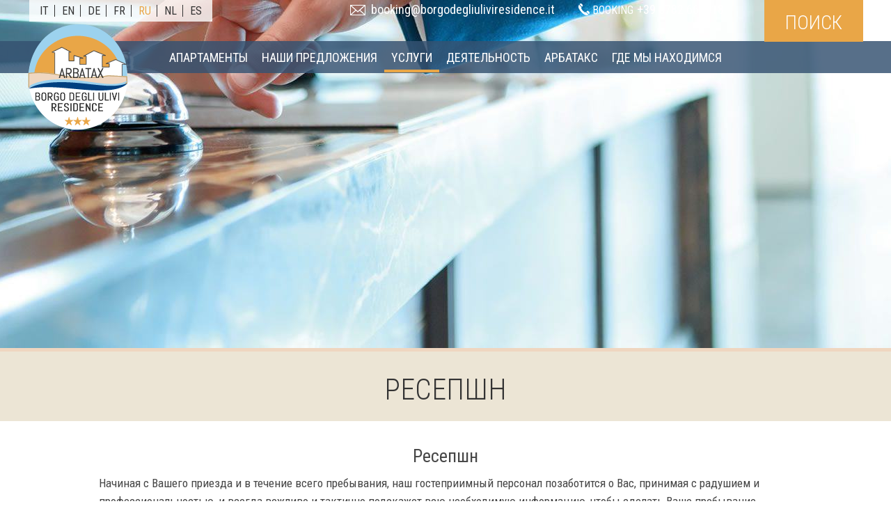

--- FILE ---
content_type: text/html
request_url: https://www.borgodegliuliviresidence.it/ru/%D0%BD%D0%B0%D1%88%D0%B8-%D1%83%D1%81%D0%BB%D1%83%D0%B3%D0%B8/%D1%80%D0%B5%D1%81%D0%B5%D0%BF%D1%88%D0%BD/
body_size: 14410
content:
<!DOCTYPE html>
<html lang="ru-RU" prefix="og: http://ogp.me/ns#">
<head>
<meta http-equiv="Content-Type" content="text/html; charset=UTF-8" />

<!-- Site Crafted Using My DMS Hotel v1.1 - WordPress - HTML5 - www.PageLines.com -->


<!-- Start >> Meta Tags and Inline Scripts -->
<title>Ресепшн Резиденция На Сардинии-Borgo degli Ulivi-Ogliastra</title>
<script> lbl_apri="Mostra il dettaglio"; lbl_chiudi="близко"; </script> <!-- Google Tag Manager --><script>(function(w,d,s,l,i){w[l]=w[l]||[];w[l].push({'gtm.start':new Date().getTime(),event:'gtm.js'});var f=d.getElementsByTagName(s)[0],j=d.createElement(s),dl=l!='dataLayer'?'&l='+l:'';j.async=true;j.src='https://www.googletagmanager.com/gtm.js?id='+i+dl;f.parentNode.insertBefore(j,f);})(window,document,'script','dataLayer','GTM-T77VZJV');</script><!-- End Google Tag Manager --> 
<!-- This site is optimized with the Yoast SEO plugin v4.2.1 - https://yoast.com/wordpress/plugins/seo/ -->
<meta name="description" content="Начиная с Вашего приезда и в течение всего пребывания, наш гостеприимный персонал позаботится о Вас, принимая с радушием."/>
<meta name="robots" content="noodp"/>
<link rel="canonical" href="https://www.borgodegliuliviresidence.it/ru/%d0%bd%d0%b0%d1%88%d0%b8-%d1%83%d1%81%d0%bb%d1%83%d0%b3%d0%b8/%d1%80%d0%b5%d1%81%d0%b5%d0%bf%d1%88%d0%bd/" />
<meta property="og:locale" content="ru_RU" />
<meta property="og:type" content="article" />
<meta property="og:title" content="Ресепшн Резиденция На Сардинии-Borgo degli Ulivi-Ogliastra" />
<meta property="og:description" content="Начиная с Вашего приезда и в течение всего пребывания, наш гостеприимный персонал позаботится о Вас, принимая с радушием." />
<meta property="og:url" content="https://www.borgodegliuliviresidence.it/ru/%d0%bd%d0%b0%d1%88%d0%b8-%d1%83%d1%81%d0%bb%d1%83%d0%b3%d0%b8/%d1%80%d0%b5%d1%81%d0%b5%d0%bf%d1%88%d0%bd/" />
<meta property="og:site_name" content="Residence Borgo degli ulivi" />
<!-- / Yoast SEO plugin. -->

<link rel='dns-prefetch' href='//www.google.com' />
<link rel='dns-prefetch' href='//cdnjs.cloudflare.com' />
<link rel='dns-prefetch' href='//s.w.org' />

<!-- Styles -->
<link rel='stylesheet' id='otw_sbm.css-css'  href='https://s.myguestcare.com/www.borgodegliuliviresidence.it/wp-content/plugins/sidebar-manager-light/css/otw_sbm.css?ver=4.7.9' type='text/css' media='all' />
<link rel='stylesheet' id='blueimp-gallery-css'  href='https://s.myguestcare.com/www.borgodegliuliviresidence.it/wp-content/plugins/blueimp-lightbox/css/blueimp-gallery.css?ver=1.0.0' type='text/css' media='all' />
<link rel='stylesheet' id='blueimp-gallery-indicator-css'  href='https://s.myguestcare.com/www.borgodegliuliviresidence.it/wp-content/plugins/blueimp-lightbox/css/blueimp-gallery-indicator.css?ver=1.0.0' type='text/css' media='all' />
<link rel='stylesheet' id='blueimp-gallery-video-css'  href='https://s.myguestcare.com/www.borgodegliuliviresidence.it/wp-content/plugins/blueimp-lightbox/css/blueimp-gallery-video.css?ver=1.0.0' type='text/css' media='all' />
<link rel='stylesheet' id='mybookingrf-style-css'  href='https://s.myguestcare.com/www.borgodegliuliviresidence.it/wp-content/plugins/mybooking-rf/style.css?ver=1.0' type='text/css' media='' />
<link rel='stylesheet' id='jquery.ui.theme-css'  href='https://cdnjs.cloudflare.com/ajax/libs/jqueryui/1.12.1/themes/smoothness/jquery-ui.min.css?ver=4.7.9' type='text/css' media='all' />
<link rel='stylesheet' id='revolution-css'  href='https://s.myguestcare.com/www.borgodegliuliviresidence.it/wp-content/themes/my-dms-hotel/sections/my-revslider/rs-plugin/css/settings.css?ver=c026a2' type='text/css' media='all' />
<link rel='stylesheet' id='pagelines-less-core-css'  href='https://s.myguestcare.com/www.borgodegliuliviresidence.it/wp-content/uploads/pagelines/compiled-css-core-1729675738.css' type='text/css' media='all' />
<link rel='stylesheet' id='pagelines-less-sections-css'  href='https://s.myguestcare.com/www.borgodegliuliviresidence.it/wp-content/uploads/pagelines/compiled-css-sections-1729675738.css' type='text/css' media='all' />
<link rel='stylesheet' id='master_font_import-css'  href='//fonts.googleapis.com/css?family=Roboto%3A100%2C100italic%2C300%2C300italic%2Cregular%2Citalic%2C500%2C500italic%2C700%2C700italic%2C900%2C900italic%7CRoboto+Condensed%3A300%2C300italic%2Cregular%2Citalic%2C700%2C700italic&#038;ver=c026a2' type='text/css' media='all' />
<link rel='stylesheet' id='DMS-theme-css'  href='https://s.myguestcare.com/www.borgodegliuliviresidence.it/wp-content/themes/my-dms-hotel/style.css?ver=22-0227155326' type='text/css' media='all' />

<!-- Scripts -->
<script type='text/javascript' src='https://www.borgodegliuliviresidence.it/wp-includes/js/jquery/jquery.js?ver=1.12.4'></script>
<script type='text/javascript' src='https://www.borgodegliuliviresidence.it/wp-includes/js/jquery/jquery-migrate.min.js?ver=1.4.1'></script>
<script type='text/javascript' src='https://www.borgodegliuliviresidence.it/wp-content/plugins/dms-plugin-pro/libs/js/browser.js?ver=4.7.9'></script>
<script type='text/javascript' src='https://www.borgodegliuliviresidence.it/wp-content/plugins/mybooking-rf/contact-form/scripts/gen_validatorv31.js?ver=1.0'></script>
<script type='text/javascript' src='https://www.borgodegliuliviresidence.it/wp-content/plugins/mybooking-rf/main.js?ver=1.0'></script>
<script type='text/javascript' src='https://www.borgodegliuliviresidence.it/wp-includes/js/jquery/ui/core.min.js?ver=1.11.4'></script>
<script type='text/javascript' src='https://www.borgodegliuliviresidence.it/wp-includes/js/jquery/ui/datepicker.min.js?ver=1.11.4'></script>
<script type='text/javascript'>
jQuery(document).ready(function(jQuery){jQuery.datepicker.setDefaults({"closeText":"Close","currentText":"Today","monthNames":["January","February","March","April","May","June","July","August","September","October","November","December"],"monthNamesShort":["Jan","Feb","Mar","Apr","May","Jun","Jul","Aug","Sep","Oct","Nov","Dec"],"nextText":"Next","prevText":"Previous","dayNames":["Sunday","Monday","Tuesday","Wednesday","Thursday","Friday","Saturday"],"dayNamesShort":["Sun","Mon","Tue","Wed","Thu","Fri","Sat"],"dayNamesMin":["S","M","T","W","T","F","S"],"dateFormat":"dd\/mm\/yy","firstDay":1,"isRTL":false});});
</script>
<script type='text/javascript' src='https://www.borgodegliuliviresidence.it/wp-content/plugins/mybooking/js/jquery.validate-1.9.js?ver=3.0'></script>
<script type='text/javascript' src='https://www.borgodegliuliviresidence.it/wp-content/plugins/mybooking/js/locale/ui.datepicker-ru.js?ver=4.7.9'></script>
<script type='text/javascript' src='https://www.borgodegliuliviresidence.it/wp-content/plugins/mybooking/js/locale/ui.validate-ru.js?ver=4.7.9'></script>
<script type='text/javascript' src='https://www.borgodegliuliviresidence.it/wp-content/plugins/mybooking/js/mybooking.js?ver=3.0'></script>
<link rel="shortcut icon" href="https://s.myguestcare.com/www.borgodegliuliviresidence.it/wp-content/uploads/residence-borgo-degli-ulivi-arbatax-sardegna-favicon.png" type="image/x-icon" />
<link rel="profile" href="http://gmpg.org/xfn/11" />
<meta name="viewport" content="width=device-width, initial-scale=1, maximum-scale=1" />
<meta property='pl-share-title' content='Ресепшн' />
<meta property='pl-share-url' content='https://www.borgodegliuliviresidence.it/ru/%d0%bd%d0%b0%d1%88%d0%b8-%d1%83%d1%81%d0%bb%d1%83%d0%b3%d0%b8/%d1%80%d0%b5%d1%81%d0%b5%d0%bf%d1%88%d0%bd/' />
<meta property='pl-share-desc' content='Ресепшн Начиная с Вашего приезда и в течение всего пребывания наш гостеприимный персонал позаботится о [...]' />
<meta property='pl-share-img' content='https://s.myguestcare.com/www.borgodegliuliviresidence.it/wp-content/uploads/residence-borgo-degli-ulivi-sardegna-reception.png' />
	  	<script type="text/javascript">
		  	var ajaxurl = 'https://www.borgodegliuliviresidence.it/wp-admin/admin-ajax.php';

			
		  	var firstemp = 'http://';
		  	var themepath = firstemp + 'www.borgodegliuliviresidence.it/wp-content/themes/dms';
	  	</script>
	  	<meta name="generator" content="WPML ver:3.1.9.3 stt:47,39,1,4,3,27,2;0" />

<!-- MyRevSlider | Section Head -->
		<script>
			jQuery(document).ready(function($) {

				});
		</script>
	<link rel="alternate" hreflang="it" href="https://www.borgodegliuliviresidence.it/servizi/reception/" />
<link rel="alternate" hreflang="en" href="https://www.borgodegliuliviresidence.it/en/our-services/the-reception/" />
<link rel="alternate" hreflang="de" href="https://www.borgodegliuliviresidence.it/de/unsere-leistungen/rezeption/" />
<link rel="alternate" hreflang="fr" href="https://www.borgodegliuliviresidence.it/fr/nos-services/reception-de-hotel/" />
<link rel="alternate" hreflang="ru" href="https://www.borgodegliuliviresidence.it/ru/%d0%bd%d0%b0%d1%88%d0%b8-%d1%83%d1%81%d0%bb%d1%83%d0%b3%d0%b8/%d1%80%d0%b5%d1%81%d0%b5%d0%bf%d1%88%d0%bd/" />
<link rel="alternate" hreflang="nl" href="https://www.borgodegliuliviresidence.it/nl/onze-diensten/receptie/" />
<link rel="alternate" hreflang="es" href="https://www.borgodegliuliviresidence.it/es/nuestros-servicios/recepcion/" />
<link rel="alternate" hreflang="x-default" href="https://www.borgodegliuliviresidence.it/en/our-services/the-reception/" />
<script>var pageWidthMinDesktop = 5000;var pageWidthStickyNavBreakpoint = 1;</script>
<!-- On Ready -->
<script> /* <![CDATA[ */
!function ($) {
jQuery(document).ready(function() {
})
}(window.jQuery);
/* ]]> */
</script>


<!--[if lte IE 9]>
<script type='text/javascript' src='https://www.borgodegliuliviresidence.it/wp-content/plugins/dms-plugin-pro/libs/js/html5.min.js'></script>
<![endif]-->

<!--[if lte IE 9]>
<script type='text/javascript' src='https://www.borgodegliuliviresidence.it/wp-content/plugins/dms-plugin-pro/libs/js/respond.min.js'></script>
<![endif]-->

<!--[if lte IE 9]>
<script type='text/javascript' src='https://www.borgodegliuliviresidence.it/wp-content/plugins/dms-plugin-pro/libs/js/selectivizr-min.js'></script>
<![endif]-->

<!--[if lte IE 9]>
<link rel='stylesheet' href='//netdna.bootstrapcdn.com/font-awesome/3.2.1/css/font-awesome.css' />
<![endif]-->

<style type="text/css" id="pagelines-custom">
 html .site-wrap{box-sizing:border-box} *,*:before,*:after{box-sizing:inherit} .clear{clear:both;display:block} .clearfix:before,.clearfix:after{content:"";display:table} .clearfix:after{clear:both} .oldie .clearfix{zoom:1} form{margin:0} p{margin-top:0;margin-bottom:0} input[type="radio"],input[type="checkbox"]{position:relative} .error{color:#f04831} label.error,span.error{margin-bottom:10px;padding:0px;background-color:#ffffff;-webkit-border-radius:3px;-moz-border-radius:3px;border-radius:3px} .hidden{display:none} .loader{margin:auto;font-weight:bold;text-align:center;line-height:160%} #PageLinesToolbox.pl-toolbox .toolbox-panel .tabs-nav li,#PageLinesToolbox.pl-toolbox .toolbox-panel .tabs-nav li a{float:none;display:block;-webkit-border-radius:0px;-moz-border-radius:0px;border-radius:0px} #PageLinesToolbox.pl-toolbox .toolbox-panel .tab-panel .opt .opt-accordion .opt-name .ui-icon{border:0} .drag-drop-editing.display-boxed .page-canvas .pl-area.area-booking{overflow-x:visible} #PageLinesToolbox.pl-toolbox .toolbox-panel .tab-panel .opt .help-block{margin:0 0 10px 0;padding:0 0 10px 0;line-height:120%} .su-column{margin-right:2.5% !important} 
</style>

</head>

<!-- Start >> HTML Body -->

<body class="page-template-default page page-id-14145 page-child parent-pageid-14137 my-dms-hotel pl-pro-version responsive full_width template-itfacilitiessingle display-full">
<!-- Google Tag Manager (noscript) --><noscript><iframe src="https://www.googletagmanager.com/ns.html?id=GTM-T77VZJV"height="0" width="0" style="display:none;visibility:hidden"></iframe></noscript><!-- End Google Tag Manager (noscript) --> 		<div class="pl-mobile-menu">
			
							
			<div class="mm-holder">
				
				
				<ul id="menu-header-nav-ru" class="mobile-menu primary-menu"><li id="menu-item-14158" class="menu-item menu-item-type-post_type menu-item-object-page menu-item-14158"><a href="https://www.borgodegliuliviresidence.it/ru/%d0%b0%d0%bf%d0%b0%d1%80%d1%82%d0%b0%d0%bc%d0%b5%d0%bd%d1%82%d1%8b/">Апартаменты</a></li>
<li id="menu-item-14162" class="menu-item menu-item-type-post_type menu-item-object-page menu-item-14162"><a href="https://www.borgodegliuliviresidence.it/ru/%d0%bf%d1%80%d0%b5%d0%b4%d0%bb%d0%be%d0%b6%d0%b5%d0%bd%d0%b8%d1%8f/">Наши предложения</a></li>
<li id="menu-item-14161" class="menu-item menu-item-type-post_type menu-item-object-page current-page-ancestor menu-item-14161"><a href="https://www.borgodegliuliviresidence.it/ru/%d0%bd%d0%b0%d1%88%d0%b8-%d1%83%d1%81%d0%bb%d1%83%d0%b3%d0%b8/">Yслуги</a></li>
<li id="menu-item-14160" class="menu-item menu-item-type-post_type menu-item-object-page menu-item-14160"><a href="https://www.borgodegliuliviresidence.it/ru/%d0%b4%d0%b5%d1%8f%d1%82%d0%b5%d0%bb%d1%8c%d0%bd%d0%be%d1%81%d1%82%d1%8c/">деятельность</a></li>
<li id="menu-item-14163" class="menu-item menu-item-type-post_type menu-item-object-page menu-item-14163"><a href="https://www.borgodegliuliviresidence.it/ru/%d0%b0%d1%80%d0%b1%d0%b0%d1%82%d0%b0%d0%ba%d1%81-%d1%82%d0%be%d1%80%d1%82%d0%be%d0%bb%d0%b8/">Арбатакс</a></li>
<li id="menu-item-14164" class="menu-item menu-item-type-post_type menu-item-object-page menu-item-14164"><a href="https://www.borgodegliuliviresidence.it/ru/%d0%b3%d0%b4%d0%b5-%d0%bc%d1%8b-%d0%bd%d0%b0%d1%85%d0%be%d0%b4%d0%b8%d0%bc%d1%81%d1%8f/">где мы находимся</a></li>
</ul>				<div class="social-menu">
					
									</div>
			</div>
		</div>
		

<div id="site" class="site-wrap">
		<div  class="boxed-wrap site-translate">
			<div id="fixed-top" class="pl-fixed-top is-not-fixed" data-region="fixed-top">

		<div class="pl-fixed-region pl-region" data-region="fixed">
			<div class="outline pl-area-container">
								

<!-- My Navi | Section Template -->
<section id="my-naviuqs1ag2" data-object="MyNavi" data-sid="my-navi" data-clone="uqs1ag2"  class="pl-area pl-area-sortable area-tag    pl-bg-repeat section-my-navi" style="  "><div class="pl-area-pad fix">    <div class="navbar-all-width is-sticky ">
    <div class="navbar-wrap-all pl-content">
	<div class="navi-wrap fix pl-content">
<div class="navi-bottom nav-container">

			<ul id="menu-header-nav-ru-1" class="inline-list pl-nav sf-menu respond dd-theme-dark dd-toggle-hover" ><li class="menu-item menu-item-type-post_type menu-item-object-page menu-item-14158"><a href="https://www.borgodegliuliviresidence.it/ru/%d0%b0%d0%bf%d0%b0%d1%80%d1%82%d0%b0%d0%bc%d0%b5%d0%bd%d1%82%d1%8b/">Апартаменты</a></li><li class="menu-item menu-item-type-post_type menu-item-object-page menu-item-14162"><a href="https://www.borgodegliuliviresidence.it/ru/%d0%bf%d1%80%d0%b5%d0%b4%d0%bb%d0%be%d0%b6%d0%b5%d0%bd%d0%b8%d1%8f/">Наши предложения</a></li><li class="menu-item menu-item-type-post_type menu-item-object-page current-page-ancestor menu-item-14161"><a href="https://www.borgodegliuliviresidence.it/ru/%d0%bd%d0%b0%d1%88%d0%b8-%d1%83%d1%81%d0%bb%d1%83%d0%b3%d0%b8/">Yслуги</a></li><li class="menu-item menu-item-type-post_type menu-item-object-page menu-item-14160"><a href="https://www.borgodegliuliviresidence.it/ru/%d0%b4%d0%b5%d1%8f%d1%82%d0%b5%d0%bb%d1%8c%d0%bd%d0%be%d1%81%d1%82%d1%8c/">деятельность</a></li><li class="menu-item menu-item-type-post_type menu-item-object-page menu-item-14163"><a href="https://www.borgodegliuliviresidence.it/ru/%d0%b0%d1%80%d0%b1%d0%b0%d1%82%d0%b0%d0%ba%d1%81-%d1%82%d0%be%d1%80%d1%82%d0%be%d0%bb%d0%b8/">Арбатакс</a></li><li class="menu-item menu-item-type-post_type menu-item-object-page menu-item-14164"><a href="https://www.borgodegliuliviresidence.it/ru/%d0%b3%d0%b4%d0%b5-%d0%bc%d1%8b-%d0%bd%d0%b0%d1%85%d0%be%d0%b4%d0%b8%d0%bc%d1%81%d1%8f/">где мы находимся</a></li><li class="popup-nav"><a class="menu-toggle mm-toggle respond"><i class="icon icon-reorder"></i></a></li></ul>			
			<div id="mobile-buttons" class="">

				<button type="button" id="mobile-book-trigger" class="btn btn-default btn-navbar pull-right" data-toggle="collapse" data-target="#searchbar">
					<span>Поиск</span>
				</button>


								<a id="call-us" type="button" class="btn btn-default pull-right" href="tel:+39 0782 665018"><i class="icon icon-phone"></i></a>
				 

								<a id="email-us" type="button" class="btn btn-default pull-right" href="mailto:booking@borgodegliuliviresidence.it"><i class="icon icon-envelope"></i></a>
								
								<a id="routes" type="button" class="btn btn-default pull-right" href="https://www.google.it/maps/place/Residenza+Borgo+Degli+Ulivi/@39.9325363,9.7039567,843m/data=!3m2!1e3!4b1!4m5!3m4!1s0x12de47c8ab6d902f:0xd445affe8f0cbbe2!8m2!3d39.9325363!4d9.7061507"><i class="icon icon-map-marker" target="_blank"></i></a>
								
			</div><!-- /#mobile-buttons -->
			<div id="mobilebookengine"></div>

		</div><!-- /#navi-bottom -->
		<div class="navi-top nav-container">
         				<div id="changelang" class="chlg-list hidden-phone hidden-tablet">
					<ul class="listflags"><li><a href="https://www.borgodegliuliviresidence.it/servizi/reception/"  hreflang="it"><span>it</span></a></li><li><a href="https://www.borgodegliuliviresidence.it/en/our-services/the-reception/"  hreflang="en"><span>en</span></a></li><li><a href="https://www.borgodegliuliviresidence.it/de/unsere-leistungen/rezeption/"  hreflang="de"><span>de</span></a></li><li><a href="https://www.borgodegliuliviresidence.it/fr/nos-services/reception-de-hotel/"  hreflang="fr"><span>fr</span></a></li><li><span>ru</span></li><li><a href="https://www.borgodegliuliviresidence.it/nl/onze-diensten/receptie/"  hreflang="nl"><span>nl</span></a></li><li><a href="https://www.borgodegliuliviresidence.it/es/nuestros-servicios/recepcion/"  hreflang="es"><span>es</span></a></li></ul>				</div>
				<script>
				langLabelCode=false;
				</script>
				                
                <div class="top-contacts">
			
								
				
								<div class="top-contact-email">
					<i class="icon icon-envelope"></i><a href="mailto:booking@borgodegliuliviresidence.it">booking@borgodegliuliviresidence.it</a>
				</div>
				                
                <div class="top-contact-tel">
					<span class="labeltxt">Booking</span><span class="number">+39 0782 665018</span>
				</div>
			
				
			</div><!-- /.top-contacts -->
            
             <div class="top-contacts-2">
			
								
				
								<div class="top-contact-email">
					<i class="icon icon-envelope"></i><a href="mailto:"></a>
				</div>
				                
                <div class="top-contact-tel">
					<span class="labeltxt"></span><span class="number"></span>
				</div>
			
				
			</div><!-- /.top-contacts -->

						<div class="navi-logo">
                       
				<a href="https://www.borgodegliuliviresidence.it/ru/" class="navbar-brand">
					<img src="https://s.myguestcare.com/www.borgodegliuliviresidence.it/wp-content/uploads/residence-borgo-degli-ulivi-arbatax-sardegna2.png" data-sync="navi_logo" alt="Residence Borgo degli Ulivi Sardegna" title="Residence Borgo degli Ulivi Sardegna"  />				</a>
                
                 <a class="responsive-logo" href="https://www.borgodegliuliviresidence.it/ru/"><img src="https://s.myguestcare.com/www.borgodegliuliviresidence.it/wp-content/themes/dms/dms/images/dms.png" data-sync="responsive_logo"  alt="Residence Borgo degli ulivi" title="Residence Borgo degli ulivi" /></a>
			</div>
			


		</div><!-- /#navi-top -->


		


	</div><!-- /.navi-wrap -->
    </div><!-- /.navbar-wrap-all -->
     </div><!-- /.navbar-all-width -->
</div></section>
			</div>
		</div>

	</div>
	<div class="fixed-top-pusher"></div>
	<script> jQuery('.fixed-top-pusher').height( jQuery('.pl-fixed-top').height() ) </script>

			
		
		<div class="pl-region-wrap">
			<div id="page" class="thepage page-wrap">

								<div class="page-canvas">
					
						<header id="header" class="header pl-region" data-region="header">
		<div class="outline pl-area-container">
			

<!-- Canvas Area | Section Template -->
<section id="pl_areauedea8" data-object="PLSectionArea" data-sid="pl_area" data-clone="uedea8"  class="pl-area pl-area-sortable area-tag    pl-bg-cover section-pl_area" style="  "><div class="pl-area-pad fix">	<div class="pl-area-wrap " style="">

		<div class="pl-content ">
						<div class="pl-inner area-region pl-sortable-area editor-row" style="">
							</div>
		</div>
	</div>
	</div></section>		</div>
	</header>

						
					<div id="page-main" class="pl-region custom-template editing-locked" data-custom-template="itfacilitiessingle" data-template-name="IT Facilities Single" data-region="template" >
						<div id="dynamic-content" class="outline template-region-wrap pl-area-container">
							


<!-- MyRevSlider | Section Template -->
<section id="my-revslideru7tm7m3" data-object="MyRevSlider" data-sid="my-revslider" data-clone="u7tm7m3"  class="pl-area pl-area-sortable area-tag    pl-bg-cover section-my-revslider" style="  "><div class="pl-area-pad fix">		<div class="pl-scroll-translate mrg-rev">
			<div class="pl-area-wrap">
				<div class="pl-loader pl-loader-element" style="">
					<div class="pl-loader-content pl-animation pl-appear"><div class="pl-spinner"></div></div>
				</div>
				<div class="revslider-container pl-slider-container "
					data-videojs="https://www.borgodegliuliviresidence.it/wp-content/themes/my-dms-hotel/sections/my-revslider/rs-plugin/videojs/"
					data-delay=""
					data-height="500"
					data-fullscreen="off">

					<div class="header-shadow"></div>
					<div class="pl-slider revslider-full " style="">
						<ul>
							<li data-transition="fade" data-slotamount=	"10" class=" bg-video-canvas"><img src="https://s.myguestcare.com/www.borgodegliuliviresidence.it/wp-content/uploads/residence-borgo-degli-ulivi-arbatax-sardegna-reception-768x500.jpg" data-src-adaptive="https://s.myguestcare.com/www.borgodegliuliviresidence.it/wp-content/uploads/residence-borgo-degli-ulivi-arbatax-sardegna-reception-320x210.jpg 320,https://s.myguestcare.com/www.borgodegliuliviresidence.it/wp-content/uploads/residence-borgo-degli-ulivi-arbatax-sardegna-reception-768x500.jpg 768,https://s.myguestcare.com/www.borgodegliuliviresidence.it/wp-content/uploads/residence-borgo-degli-ulivi-arbatax-sardegna-reception-1024x500.jpg 1024,https://s.myguestcare.com/www.borgodegliuliviresidence.it/wp-content/uploads/residence-borgo-degli-ulivi-arbatax-sardegna-reception-1200x500.jpg 1200,https://s.myguestcare.com/www.borgodegliuliviresidence.it/wp-content/uploads/residence-borgo-degli-ulivi-arbatax-sardegna-reception-1800x500.jpg 1800" alt="" data-bgposition="center center" data-bgfit="cover" data-bgrepeat="no-repeat"><noscript><img src="https://s.myguestcare.com/www.borgodegliuliviresidence.it/wp-content/uploads/residence-borgo-degli-ulivi-arbatax-sardegna-reception-1024x500.jpg"/></noscript>  <div class="caption slider-content left-side sfl stl" data-x="0" data-y="center" data-speed="300" data-start="500" data-easing="easeOutExpo"><center> </center></div> </li>						</ul>

						<div class="tp-bannertimer tp-top" style=""></div>

											</div>
				</div>
			</div>
		</div>
		</div></section>

<!-- My Page Header | Section Template -->
<section id="my-page-headerul8se2t" data-object="MyPageHeader" data-sid="my-page-header" data-clone="ul8se2t"  class="pl-area pl-area-sortable area-tag    pl-bg-repeat pl-scroll-translate section-my-page-header" style=" background-color: #ECE5D5; "><div class="pl-area-pad fix">		
		
		<div class="pl-ph-container pl-area-wrap  pl-animation pl-slidedown fix format-center vpad-0" >
			<div class="pl-end-height pl-content fix pl-centerer" style="">
				<div class="ph-text">
					<h1 class="ph-head" data-sync="ph_header">Ресепшн</h1>
									</div>
							</div>
		</div>
	</div></section>

<!-- Canvas Area | Section Template -->
<section id="pl_areaucyysa5" data-object="PLSectionArea" data-sid="pl_area" data-clone="ucyysa5"  class="pl-area pl-area-sortable area-tag canvas-wrap-all    pl-bg-cover section-pl_area" style="background-image: url(https://s.myguestcare.com/www.borgodegliuliviresidence.it/wp-content/uploads/hotel-corallaro-santa-teresa-gallura-sardegna-il-ristorante2.jpg);  "><div class="pl-area-pad fix">	<div class="pl-area-wrap " style="padding-top: 20px; padding-bottom: 0px;">

		<div class="pl-content nested-section-area">
						<div class="pl-inner area-region pl-sortable-area editor-row" style="">
				<div class="row grid-row">

<!-- My Booking Engine | Section Template -->
<section id="my-booking-engineukejhlv" data-object="MyBookingEngine" data-sid="my-booking-engine" data-clone="ukejhlv"  class="pl-section span12 offset0    pl-bg-cover section-my-booking-engine" style="  "><div class="pl-section-pad fix">		<div id="desktopbookingengine" class=" hidden">
		
			<div id="contbookengine">
				<div id="collps-booking">
					<div id="searchbar" class="nav-collapse collapse" style="">
					<script type="text/javascript">maxStanze = 4;maxBambini = 6;</script><div id="corpoboxricerca" class="togglecont "><form method="get" action="https://booking.borgodegliuliviresidence.it/.eshop?idcliente=borgodegliulivi&lang=6" class="clearfix form-accom" id="ricercaEsperienza" target="_blank"><input type="hidden" value="1" name="idSito" /><input type="hidden" value="2" name="orderBy" />
					<input type="hidden" value="1" name="fast" /><input type="hidden" value="1" name="invcart" /><input type="hidden" value="1" name="idvendor" /><input type="hidden" class="mybooking_action" value="result-strutture" name="act" />
					<input type="hidden" value="1" name="alltratt" /><input type="hidden" value="1" name="noFilterUnit" /><input type="hidden" name="idcliente" value="borgodegliulivi" /><input type="hidden" name="lang" value="6" /><fieldset class="fld-hotel"><div id="chooseperiod" class="blockseparator">
					<fieldset id="period">
						<div class="choosedate">
							<label for="arrivo">Дал:</label>
							<input type="text" class="required italianDate" value="" id="arrivo" name="arrivo" readonly="readonly"/>
						</div>
						<div class="choosedate">
							<label for="partenza">По:</label>
							<input type="text" class="required italianDate" value="" id="partenza" name="partenza" readonly="readonly"/>
						</div>
					</fieldset></div><div id="choosenumroom" class="blockseparator"><div class="allrooms"><fieldset id='stanza1' class='stanze '>
							<div id='contadulti1' class='cadlts sided'>
								<label for='adulti1'>Взрослых	:</label>
								<select id='adulti1' name='adulti1'><option value='1'>1</option><option value='2' selected>2</option><option value='3'>3</option><option value='4'>4</option><option value='5'>5</option><option value='6'>6</option></select>
							</div><div id='contbambini1' class='cchildn sided'>
								<label for='bambini1'>Детей:</label>
								<select class='select bambini' id='bambini1' name='bambini1'><option value='0' selected>0</option><option value='1'>1</option><option value='2'>2</option><option value='3'>3</option><option value='4'>4</option><option value='5'>5</option><option value='6'>6</option></select></div>
							<div id='containBambini1' class='etabambini' style='display:none;'>
								<label for='etabambino1'>Возраст детей:</label><select id='etabambino11' name='etabambino11' class='required' style='display:none;'>
										<option value=''>--</option><option value='0'>0</option><option value='1'>1</option><option value='2'>2</option><option value='3'>3</option><option value='4'>4</option><option value='5'>5</option><option value='6'>6</option><option value='7'>7</option><option value='8'>8</option><option value='9'>9</option><option value='10'>10</option><option value='11'>11</option><option value='12'>12</option><option value='13'>13</option><option value='14'>14</option><option value='15'>15</option><option value='16'>16</option><option value='17'>17</option></select><select id='etabambino12' name='etabambino12' class='required' style='display:none;'>
										<option value=''>--</option><option value='0'>0</option><option value='1'>1</option><option value='2'>2</option><option value='3'>3</option><option value='4'>4</option><option value='5'>5</option><option value='6'>6</option><option value='7'>7</option><option value='8'>8</option><option value='9'>9</option><option value='10'>10</option><option value='11'>11</option><option value='12'>12</option><option value='13'>13</option><option value='14'>14</option><option value='15'>15</option><option value='16'>16</option><option value='17'>17</option></select><select id='etabambino13' name='etabambino13' class='required' style='display:none;'>
										<option value=''>--</option><option value='0'>0</option><option value='1'>1</option><option value='2'>2</option><option value='3'>3</option><option value='4'>4</option><option value='5'>5</option><option value='6'>6</option><option value='7'>7</option><option value='8'>8</option><option value='9'>9</option><option value='10'>10</option><option value='11'>11</option><option value='12'>12</option><option value='13'>13</option><option value='14'>14</option><option value='15'>15</option><option value='16'>16</option><option value='17'>17</option></select><select id='etabambino14' name='etabambino14' class='required' style='display:none;'>
										<option value=''>--</option><option value='0'>0</option><option value='1'>1</option><option value='2'>2</option><option value='3'>3</option><option value='4'>4</option><option value='5'>5</option><option value='6'>6</option><option value='7'>7</option><option value='8'>8</option><option value='9'>9</option><option value='10'>10</option><option value='11'>11</option><option value='12'>12</option><option value='13'>13</option><option value='14'>14</option><option value='15'>15</option><option value='16'>16</option><option value='17'>17</option></select><select id='etabambino15' name='etabambino15' class='required' style='display:none;'>
										<option value=''>--</option><option value='0'>0</option><option value='1'>1</option><option value='2'>2</option><option value='3'>3</option><option value='4'>4</option><option value='5'>5</option><option value='6'>6</option><option value='7'>7</option><option value='8'>8</option><option value='9'>9</option><option value='10'>10</option><option value='11'>11</option><option value='12'>12</option><option value='13'>13</option><option value='14'>14</option><option value='15'>15</option><option value='16'>16</option><option value='17'>17</option></select><select id='etabambino16' name='etabambino16' class='required' style='display:none;'>
										<option value=''>--</option><option value='0'>0</option><option value='1'>1</option><option value='2'>2</option><option value='3'>3</option><option value='4'>4</option><option value='5'>5</option><option value='6'>6</option><option value='7'>7</option><option value='8'>8</option><option value='9'>9</option><option value='10'>10</option><option value='11'>11</option><option value='12'>12</option><option value='13'>13</option><option value='14'>14</option><option value='15'>15</option><option value='16'>16</option><option value='17'>17</option></select></div></fieldset><fieldset id='stanza2' class='stanze visible-accom' style='display:none;'>
							<div id='contadulti2' class='cadlts sided'>
								<label for='adulti2'>Взрослых	:</label>
								<select id='adulti2' name='adulti2'><option value='1'>1</option><option value='2' selected>2</option><option value='3'>3</option><option value='4'>4</option><option value='5'>5</option><option value='6'>6</option></select>
							</div><div id='contbambini2' class='cchildn sided'>
								<label for='bambini2'>Детей:</label>
								<select class='select bambini' id='bambini2' name='bambini2'><option value='0' selected>0</option><option value='1'>1</option><option value='2'>2</option><option value='3'>3</option><option value='4'>4</option><option value='5'>5</option><option value='6'>6</option></select></div>
							<div id='containBambini2' class='etabambini' style='display:none;'>
								<label for='etabambino2'>Возраст детей:</label><select id='etabambino21' name='etabambino21' class='required' style='display:none;'>
										<option value=''>--</option><option value='0'>0</option><option value='1'>1</option><option value='2'>2</option><option value='3'>3</option><option value='4'>4</option><option value='5'>5</option><option value='6'>6</option><option value='7'>7</option><option value='8'>8</option><option value='9'>9</option><option value='10'>10</option><option value='11'>11</option><option value='12'>12</option><option value='13'>13</option><option value='14'>14</option><option value='15'>15</option><option value='16'>16</option><option value='17'>17</option></select><select id='etabambino22' name='etabambino22' class='required' style='display:none;'>
										<option value=''>--</option><option value='0'>0</option><option value='1'>1</option><option value='2'>2</option><option value='3'>3</option><option value='4'>4</option><option value='5'>5</option><option value='6'>6</option><option value='7'>7</option><option value='8'>8</option><option value='9'>9</option><option value='10'>10</option><option value='11'>11</option><option value='12'>12</option><option value='13'>13</option><option value='14'>14</option><option value='15'>15</option><option value='16'>16</option><option value='17'>17</option></select><select id='etabambino23' name='etabambino23' class='required' style='display:none;'>
										<option value=''>--</option><option value='0'>0</option><option value='1'>1</option><option value='2'>2</option><option value='3'>3</option><option value='4'>4</option><option value='5'>5</option><option value='6'>6</option><option value='7'>7</option><option value='8'>8</option><option value='9'>9</option><option value='10'>10</option><option value='11'>11</option><option value='12'>12</option><option value='13'>13</option><option value='14'>14</option><option value='15'>15</option><option value='16'>16</option><option value='17'>17</option></select><select id='etabambino24' name='etabambino24' class='required' style='display:none;'>
										<option value=''>--</option><option value='0'>0</option><option value='1'>1</option><option value='2'>2</option><option value='3'>3</option><option value='4'>4</option><option value='5'>5</option><option value='6'>6</option><option value='7'>7</option><option value='8'>8</option><option value='9'>9</option><option value='10'>10</option><option value='11'>11</option><option value='12'>12</option><option value='13'>13</option><option value='14'>14</option><option value='15'>15</option><option value='16'>16</option><option value='17'>17</option></select><select id='etabambino25' name='etabambino25' class='required' style='display:none;'>
										<option value=''>--</option><option value='0'>0</option><option value='1'>1</option><option value='2'>2</option><option value='3'>3</option><option value='4'>4</option><option value='5'>5</option><option value='6'>6</option><option value='7'>7</option><option value='8'>8</option><option value='9'>9</option><option value='10'>10</option><option value='11'>11</option><option value='12'>12</option><option value='13'>13</option><option value='14'>14</option><option value='15'>15</option><option value='16'>16</option><option value='17'>17</option></select><select id='etabambino26' name='etabambino26' class='required' style='display:none;'>
										<option value=''>--</option><option value='0'>0</option><option value='1'>1</option><option value='2'>2</option><option value='3'>3</option><option value='4'>4</option><option value='5'>5</option><option value='6'>6</option><option value='7'>7</option><option value='8'>8</option><option value='9'>9</option><option value='10'>10</option><option value='11'>11</option><option value='12'>12</option><option value='13'>13</option><option value='14'>14</option><option value='15'>15</option><option value='16'>16</option><option value='17'>17</option></select></div><a href="#" class="minusrooms"><img src="https://s.myguestcare.com/www.borgodegliuliviresidence.it/wp-content/themes/my-dms-hotel/images/ico-minus-red.png" class="ico" alt="Elimina" /></a></fieldset><fieldset id='stanza3' class='stanze visible-accom' style='display:none;'>
							<div id='contadulti3' class='cadlts sided'>
								<label for='adulti3'>Взрослых	:</label>
								<select id='adulti3' name='adulti3'><option value='1'>1</option><option value='2' selected>2</option><option value='3'>3</option><option value='4'>4</option><option value='5'>5</option><option value='6'>6</option></select>
							</div><div id='contbambini3' class='cchildn sided'>
								<label for='bambini3'>Детей:</label>
								<select class='select bambini' id='bambini3' name='bambini3'><option value='0' selected>0</option><option value='1'>1</option><option value='2'>2</option><option value='3'>3</option><option value='4'>4</option><option value='5'>5</option><option value='6'>6</option></select></div>
							<div id='containBambini3' class='etabambini' style='display:none;'>
								<label for='etabambino3'>Возраст детей:</label><select id='etabambino31' name='etabambino31' class='required' style='display:none;'>
										<option value=''>--</option><option value='0'>0</option><option value='1'>1</option><option value='2'>2</option><option value='3'>3</option><option value='4'>4</option><option value='5'>5</option><option value='6'>6</option><option value='7'>7</option><option value='8'>8</option><option value='9'>9</option><option value='10'>10</option><option value='11'>11</option><option value='12'>12</option><option value='13'>13</option><option value='14'>14</option><option value='15'>15</option><option value='16'>16</option><option value='17'>17</option></select><select id='etabambino32' name='etabambino32' class='required' style='display:none;'>
										<option value=''>--</option><option value='0'>0</option><option value='1'>1</option><option value='2'>2</option><option value='3'>3</option><option value='4'>4</option><option value='5'>5</option><option value='6'>6</option><option value='7'>7</option><option value='8'>8</option><option value='9'>9</option><option value='10'>10</option><option value='11'>11</option><option value='12'>12</option><option value='13'>13</option><option value='14'>14</option><option value='15'>15</option><option value='16'>16</option><option value='17'>17</option></select><select id='etabambino33' name='etabambino33' class='required' style='display:none;'>
										<option value=''>--</option><option value='0'>0</option><option value='1'>1</option><option value='2'>2</option><option value='3'>3</option><option value='4'>4</option><option value='5'>5</option><option value='6'>6</option><option value='7'>7</option><option value='8'>8</option><option value='9'>9</option><option value='10'>10</option><option value='11'>11</option><option value='12'>12</option><option value='13'>13</option><option value='14'>14</option><option value='15'>15</option><option value='16'>16</option><option value='17'>17</option></select><select id='etabambino34' name='etabambino34' class='required' style='display:none;'>
										<option value=''>--</option><option value='0'>0</option><option value='1'>1</option><option value='2'>2</option><option value='3'>3</option><option value='4'>4</option><option value='5'>5</option><option value='6'>6</option><option value='7'>7</option><option value='8'>8</option><option value='9'>9</option><option value='10'>10</option><option value='11'>11</option><option value='12'>12</option><option value='13'>13</option><option value='14'>14</option><option value='15'>15</option><option value='16'>16</option><option value='17'>17</option></select><select id='etabambino35' name='etabambino35' class='required' style='display:none;'>
										<option value=''>--</option><option value='0'>0</option><option value='1'>1</option><option value='2'>2</option><option value='3'>3</option><option value='4'>4</option><option value='5'>5</option><option value='6'>6</option><option value='7'>7</option><option value='8'>8</option><option value='9'>9</option><option value='10'>10</option><option value='11'>11</option><option value='12'>12</option><option value='13'>13</option><option value='14'>14</option><option value='15'>15</option><option value='16'>16</option><option value='17'>17</option></select><select id='etabambino36' name='etabambino36' class='required' style='display:none;'>
										<option value=''>--</option><option value='0'>0</option><option value='1'>1</option><option value='2'>2</option><option value='3'>3</option><option value='4'>4</option><option value='5'>5</option><option value='6'>6</option><option value='7'>7</option><option value='8'>8</option><option value='9'>9</option><option value='10'>10</option><option value='11'>11</option><option value='12'>12</option><option value='13'>13</option><option value='14'>14</option><option value='15'>15</option><option value='16'>16</option><option value='17'>17</option></select></div><a href="#" class="minusrooms"><img src="https://s.myguestcare.com/www.borgodegliuliviresidence.it/wp-content/themes/my-dms-hotel/images/ico-minus-red.png" class="ico" alt="Elimina" /></a></fieldset><fieldset id='stanza4' class='stanze visible-accom' style='display:none;'>
							<div id='contadulti4' class='cadlts sided'>
								<label for='adulti4'>Взрослых	:</label>
								<select id='adulti4' name='adulti4'><option value='1'>1</option><option value='2' selected>2</option><option value='3'>3</option><option value='4'>4</option><option value='5'>5</option><option value='6'>6</option></select>
							</div><div id='contbambini4' class='cchildn sided'>
								<label for='bambini4'>Детей:</label>
								<select class='select bambini' id='bambini4' name='bambini4'><option value='0' selected>0</option><option value='1'>1</option><option value='2'>2</option><option value='3'>3</option><option value='4'>4</option><option value='5'>5</option><option value='6'>6</option></select></div>
							<div id='containBambini4' class='etabambini' style='display:none;'>
								<label for='etabambino4'>Возраст детей:</label><select id='etabambino41' name='etabambino41' class='required' style='display:none;'>
										<option value=''>--</option><option value='0'>0</option><option value='1'>1</option><option value='2'>2</option><option value='3'>3</option><option value='4'>4</option><option value='5'>5</option><option value='6'>6</option><option value='7'>7</option><option value='8'>8</option><option value='9'>9</option><option value='10'>10</option><option value='11'>11</option><option value='12'>12</option><option value='13'>13</option><option value='14'>14</option><option value='15'>15</option><option value='16'>16</option><option value='17'>17</option></select><select id='etabambino42' name='etabambino42' class='required' style='display:none;'>
										<option value=''>--</option><option value='0'>0</option><option value='1'>1</option><option value='2'>2</option><option value='3'>3</option><option value='4'>4</option><option value='5'>5</option><option value='6'>6</option><option value='7'>7</option><option value='8'>8</option><option value='9'>9</option><option value='10'>10</option><option value='11'>11</option><option value='12'>12</option><option value='13'>13</option><option value='14'>14</option><option value='15'>15</option><option value='16'>16</option><option value='17'>17</option></select><select id='etabambino43' name='etabambino43' class='required' style='display:none;'>
										<option value=''>--</option><option value='0'>0</option><option value='1'>1</option><option value='2'>2</option><option value='3'>3</option><option value='4'>4</option><option value='5'>5</option><option value='6'>6</option><option value='7'>7</option><option value='8'>8</option><option value='9'>9</option><option value='10'>10</option><option value='11'>11</option><option value='12'>12</option><option value='13'>13</option><option value='14'>14</option><option value='15'>15</option><option value='16'>16</option><option value='17'>17</option></select><select id='etabambino44' name='etabambino44' class='required' style='display:none;'>
										<option value=''>--</option><option value='0'>0</option><option value='1'>1</option><option value='2'>2</option><option value='3'>3</option><option value='4'>4</option><option value='5'>5</option><option value='6'>6</option><option value='7'>7</option><option value='8'>8</option><option value='9'>9</option><option value='10'>10</option><option value='11'>11</option><option value='12'>12</option><option value='13'>13</option><option value='14'>14</option><option value='15'>15</option><option value='16'>16</option><option value='17'>17</option></select><select id='etabambino45' name='etabambino45' class='required' style='display:none;'>
										<option value=''>--</option><option value='0'>0</option><option value='1'>1</option><option value='2'>2</option><option value='3'>3</option><option value='4'>4</option><option value='5'>5</option><option value='6'>6</option><option value='7'>7</option><option value='8'>8</option><option value='9'>9</option><option value='10'>10</option><option value='11'>11</option><option value='12'>12</option><option value='13'>13</option><option value='14'>14</option><option value='15'>15</option><option value='16'>16</option><option value='17'>17</option></select><select id='etabambino46' name='etabambino46' class='required' style='display:none;'>
										<option value=''>--</option><option value='0'>0</option><option value='1'>1</option><option value='2'>2</option><option value='3'>3</option><option value='4'>4</option><option value='5'>5</option><option value='6'>6</option><option value='7'>7</option><option value='8'>8</option><option value='9'>9</option><option value='10'>10</option><option value='11'>11</option><option value='12'>12</option><option value='13'>13</option><option value='14'>14</option><option value='15'>15</option><option value='16'>16</option><option value='17'>17</option></select></div><a href="#" class="minusrooms"><img src="https://s.myguestcare.com/www.borgodegliuliviresidence.it/wp-content/themes/my-dms-hotel/images/ico-minus-red.png" class="ico" alt="Elimina" /></a></fieldset><input type="hidden" id="stanze" name="stanze" value="1"/><p id="plusrooms" class="visible-accom"><a href="#"><img src="https://s.myguestcare.com/www.borgodegliuliviresidence.it/wp-content/themes/my-dms-hotel/images/ico-plus-green.png" class="ico" alt="Aggiungi" /><span></span></a></p></div></div></fieldset><div id="chooseform" class="blockseparator visible-accom"><p><input type="radio" name="richinfopren" class="radio" id="mbrichpren" checked="checked" data-method="get" lnk="https://booking.borgodegliuliviresidence.it/.eshop?idcliente=borgodegliulivi&lang=6" /><label for="mbrichpren">Проверить наличие мест </label></p>
								<p><input type="radio" name="richinfopren" class="radio" id="mbrichinfo" data-method="get" lnk="https://www.borgodegliuliviresidence.it/ru/%d0%b7%d0%b0%d0%bf%d1%80%d0%be%d1%81-%d0%be-%d0%bd%d0%b0%d0%bb%d0%b8%d1%87%d0%b8%d0%b8/" /><label for="mbrichinfo">запросить информацию </label></p></div><div class='actions'><input type='submit' value='Поиск' class='button bigbttn' />
					</div>
				</form>
			</div>					</div>
				</div>
			</div>
		</div>

	</div></section></div>

<div class="row grid-row">

<!-- My Box Page | Section Template -->
<section id="my-box-pageul4foqe" data-object="MyBoxPage" data-sid="my-box-page" data-clone="ul4foqe"  class="pl-section span10 offset1    pl-bg-cover section-my-box-page" style="  "><div class="pl-section-pad fix">		
	<article class="row grid-row">
     <div class="pl-section entry-content  ">
           <div class="wrap-top">
     
    
          
          
            
           
           <div class="wrap-content"> 
				<h2>Ресепшн</h2>
<p>Начиная с Вашего приезда и в течение всего пребывания, наш гостеприимный персонал позаботится о Вас, принимая с радушием и профессиональностью, и всегда вежливо и тактично подскажет всю необходимую информацию, чтобы сделать Ваше пребывание приятным и расслабляющим.</p>
<p>На стойке ресепшн или на наружном стенде можно найти всю полезную информацию по активному отдыху: виндсерфинг, погружение с аквалангом или плавание с маской, верховая езда, теннис, морские экскурсии по гротам и бухтам или экскурсии по достопримечательностям (посещение тысячелетних нураг и многое другое). А также об основных праздниках острова и список самых красивых пляжей с информацией о том, как до них доехать.</p>
<p>Мы постараемся дать Вам полезные советы, как лучше узнать Сардинию и ее традиции и увидеть ее красоты и достопримечательности. </p>
                </div>
                              </div>
             </div>
               
           
             
				
			
		
		
           
			
	</article>

</div></section></div>			</div>
		</div>
	</div>
	</div></section>						</div>
												<div class="clear"></div>
					</div>
				</div>
			</div>
				<footer id="footer" class="footer pl-region" data-region="footer">
		<div class="page-area outline pl-area-container fix">
		

<!-- Canvas Area | Section Template -->
<section id="pl_areauof49du" data-object="PLSectionArea" data-sid="pl_area" data-clone="uof49du"  class="pl-area pl-area-sortable area-tag clear    pl-bg-cover section-pl_area" style="  "><div class="pl-area-pad fix">	<div class="pl-area-wrap " style="">

		<div class="pl-content ">
						<div class="pl-inner area-region pl-sortable-area editor-row" style="min-height: 10px;">
							</div>
		</div>
	</div>
	</div></section>

<!-- Canvas Area | Section Template -->
<section id="pl_areauluwdby" data-object="PLSectionArea" data-sid="pl_area" data-clone="uluwdby"  class="pl-area pl-area-sortable area-tag canvas-footer    pl-bg-repeat section-pl_area" style=" background-color: #F0F0F0; "><div class="pl-area-pad fix">	<div class="pl-area-wrap " style="padding-top: 0px; padding-bottom: 0px;">

		<div class="pl-content ">
						<div class="pl-inner area-region pl-sortable-area editor-row" style="">
				<div class="row grid-row">

<!-- My Newsletter | Section Template -->
<section id="my-newsletteruvnej4y" data-object="MyNewsletter" data-sid="my-newsletter" data-clone="uvnej4y"  class="pl-section span4 offset0    pl-bg-cover section-my-newsletter" style="  "><div class="pl-section-pad fix"><h2 class="title-share pla-from-bottom pl-animation subtle animation-loaded">Newsletter</h2><div class="div-block">	<button type="button" class="btn btn-details" data-toggle="modal" data-target="#modalnewsletter" >Подпишитесь на нашу расслыку</button>
	<div class="modal fade bs-modal-md append-be hide" id="modalnewsletter" role="dialog" aria-labelledby="myModalLabel" aria-hidden="true">
  <div class="modal-dialog">
    <div class="modal-content">
      <div class="modal-header">
				<h4 class="modal-title"> <span class="room-title">Подпишитесь на нашу расслыку</span></h4>
        <button type="button" class="close" data-dismiss="modal" aria-hidden="true">&times;</button>
      </div>
      <div class="modal-body">
      			<div class="row mybookingrf-newsletter"><p class="message hidden col-md-12"></p><p class="col-md-6 col-xs-6"><label for="mybooking-rf-newsletter-name">Имя</label><input name="nome" type="text" class="text" id="mybooking-rf-newsletter-name" /></p><p class="col-md-6 col-xs-6"><label for="cognome">фамилия</label><td><input name="mybooking-rf-newsletter-surname" id="mybooking-rf-newsletter-surname" type="text" class="text" /></p><p class="col-md-6 col-xs-6"><label for="mybooking-rf-newsletter-email">E-Mail</label><input name="mybooking-rf-newsletter-email"  id="mybooking-rf-newsletter-email" type="text" class="email required" /></p><p class="col-md-12 authorization"><input name="consenso" id="newsletter_consenso" type="checkbox" class="campi_form required" value="si" />Read the <a href="https://www.borgodegliuliviresidence.it/ru/privacy-policy-%d1%81%d0%b0%d1%80%d0%b4%d0%b8%d0%bd%d0%b8%d1%8f/" target="_blank">privacy policy</a>, I express my consent to collect and process my personal details. </p><div class="col-md-12"><p class="actions"><input name="send" type="button" id="mybooking-rf-newsletter-btn" value="Подпишитесь на рассылку" /></p></div></div>				      </div>
    </div><!-- /.modal-content -->
  </div><!-- /.modal-dialog -->
</div><!-- /.modal -->

</div></div></section>

<!-- My Socialinks | Section Template -->
<section id="my-socialinksunzqk0p" data-object="MySocialinks" data-sid="my-socialinks" data-clone="unzqk0p"  class="pl-section span4 offset0    pl-bg-cover section-my-socialinks" style="  "><div class="pl-section-pad fix">		<div class="socialinks-wrap fix sl-links-left widget">
			<div class="title-share pla-from-bottom pl-animation subtle"><h3 class="widgettitle">
Подписывайтесь на нас</h3></div>		
			<div class="sl-links">
            
             
			<a href="https://www.facebook.com/Residence-Borgo-degli-Ulivi-1183925401619202/" class="sl-link" target='_blank'><i class="icon icon-facebook"></i></a>			</div>
		</div>
		
</div></section>

<!-- My Box Page | Section Template -->
<section id="my-box-pageug63rep" data-object="MyBoxPage" data-sid="my-box-page" data-clone="ug63rep"  class="pl-section span4 offset0 section-box-news    pl-bg-cover section-my-box-page" style="  "><div class="pl-section-pad fix">		
	<article class="row grid-row">
     <div class="pl-section entry-content  ">
              
			<header class="pl-section entry-title ">

							<h2><a  href="https://www.borgodegliuliviresidence.it/ru/%d0%b2%d1%81%d0%b5-%d0%bd%d0%be%d0%b2%d0%be%d1%81%d1%82%d0%b8-%d0%b8-%d1%81%d0%be%d0%b1%d1%8b%d1%82%d0%b8%d1%8f/">
Новости и Cобытия</a></h2>
				
			</header>

		     <div class="wrap-top">
     
    
          
          
            
           
           <div class="wrap-content"> 
				                </div>
                              </div>
             </div>
               
           
             
				
			
		
		
           
			
	</article>

</div></section></div>			</div>
		</div>
	</div>
	</div></section>

<!-- Canvas Area | Section Template -->
<section id="pl_areau5vw7h9" data-object="PLSectionArea" data-sid="pl_area" data-clone="u5vw7h9"  class="pl-area pl-area-sortable area-tag    pl-bg-cover section-pl_area" style=" background-color: #153557; "><div class="pl-area-pad fix">	<div class="pl-area-wrap " style="padding-top: 0px; padding-bottom: 0px;">

		<div class="pl-content ">
						<div class="pl-inner area-region pl-sortable-area editor-row" style="">
				<div class="row grid-row">

<!-- MediaBox | Section Template -->
<section id="mediaboxu41n2dw" data-object="PageLinesMediaBox" data-sid="mediabox" data-clone="u41n2dw"  class="pl-section span4 offset4    pl-bg-cover section-mediabox" style="  "><div class="pl-section-pad fix"><div class="mediabox-wrap pl-centerer pla-scale pl-animation fix"  style="min-height: 30px">
				<div class="the-media fitvids pl-centered center hentry">
					<img src="https://s.myguestcare.com/www.borgodegliuliviresidence.it/wp-content/uploads/residence-borgo-degli-ulivi-arbatax-sardegna2.png" data-sync="mediabox_image"  alt="" title="" /> 
					<div class="the-media-html"></div>
				</div>
			</div></div></section></div>

<div class="row grid-row">

<!-- SimpleNav | Section Template -->
<section id="simple_navuocj1f8" data-object="SimpleNav" data-sid="simple_nav" data-clone="uocj1f8"  class="pl-section span12 offset0    pl-bg-cover section-simple_nav" style="  "><div class="pl-section-pad fix"><div class="center"><ul id="menu-footer-nav-ru" class="inline-list simplenav font-sub aligncenter"><li id="menu-item-14166" class="menu-item menu-item-type-post_type menu-item-object-page menu-item-14166"><a href="https://www.borgodegliuliviresidence.it/ru/%d0%b3%d0%b4%d0%b5-%d0%bc%d1%8b-%d0%bd%d0%b0%d1%85%d0%be%d0%b4%d0%b8%d0%bc%d1%81%d1%8f/">где мы находимся</a></li>
</ul></div></div></section></div>

<div class="row grid-row">

<!-- My Iubenda Links | Section Template -->
<section id="my-iubenda-linksuqatlim" data-object="MyIubendaLinks" data-sid="my-iubenda-links" data-clone="uqatlim"  class="pl-section span12 offset0    pl-bg-cover section-my-iubenda-links" style="  "><div class="pl-section-pad fix">	
			
		<div class="row grid-row">
			
			<ul><li><a href="https://www.iubenda.com/privacy-policy/33055027" class="iubenda-nostyle no-brand iubenda-noiframe iubenda-embed iubenda-noiframe" title="Политика конфиденциальности">Политика конфиденциальности</a></li><li><a href="https://www.iubenda.com/privacy-policy/33055027/cookie-policy" class="iubenda-nostyle no-brand iubenda-noiframe iubenda-embed iubenda-noiframe" title="Политика в отношении файлов cookie">Политика в отношении файлов cookie</a></li><li><a href="javascript:_iub.cs.api.openPreferences();" class="iubenda-cs-preferences-link" data-iub-enabled="1" title="Настройки файлов «cookie»">Настройки файлов «cookie»</a></li></ul><script type="text/javascript">(function (w,d) {var loader = function () {var s = d.createElement("script"), tag = d.getElementsByTagName("script")[0]; s.src="https://cdn.iubenda.com/iubenda.js"; tag.parentNode.insertBefore(s,tag);}; if(w.addEventListener){w.addEventListener("load", loader, false);}else if(w.attachEvent){w.attachEvent("onload", loader);}else{w.onload = loader;}})(window, document);</script>			
		</div>
		</div></section></div>

<div class="row grid-row">

<!-- My Box Page | Section Template -->
<section id="my-box-pageu0k0bdc" data-object="MyBoxPage" data-sid="my-box-page" data-clone="u0k0bdc"  class="pl-section span12 offset0 footer-azienda    pl-bg-cover section-my-box-page" style="  "><div class="pl-section-pad fix">		
	<article class="row grid-row">
     <div class="pl-section entry-content  ">
           <div class="wrap-top">
     
    
          
          
            
           
           <div class="wrap-content"> 
				<p>Residence Borgo degli Ulivi<br />
Via Porto Frailis, 08048 Tortolì<br />
Tel +39 0782 665018<br />
Fax +39 0782 664007<br />
Booking: booking@borgodegliuliviresidence.it<br />
Info: info@borgodegliuliviresidence.it<br />
НДС 01089930919</p>
                </div>
                              </div>
             </div>
               
           
             
				
			
		
		
           
			
	</article>

</div></section></div>

<div class="row grid-row">

<!-- My Box Page | Section Template -->
<section id="my-box-pageumn7ra6" data-object="MyBoxPage" data-sid="my-box-page" data-clone="umn7ra6"  class="pl-section span12 offset0 footer-copyright    pl-bg-cover section-my-box-page" style="  "><div class="pl-section-pad fix">		
	<article class="row grid-row">
     <div class="pl-section entry-content  ">
           <div class="wrap-top">
     
    
          
          
            
           
           <div class="wrap-content"> 
				<p>Copyright © 2017 &#8211; Gestioni Alberghiere Srl  &#8211; Все права защищены</p>
                </div>
                              </div>
             </div>
               
           
             
				
			
		
		
           
			
	</article>

</div></section></div>			</div>
		</div>
	</div>
	</div></section>

<!-- Canvas Area | Section Template -->
<section id="pl_areau6tauq6" data-object="PLSectionArea" data-sid="pl_area" data-clone="u6tauq6"  class="pl-area pl-area-sortable area-tag    pl-bg-cover section-pl_area" style="  "><div class="pl-area-pad fix">	<div class="pl-area-wrap " style="padding-top: 0px; padding-bottom: 0px;">

		<div class="pl-content ">
						<div class="pl-inner area-region pl-sortable-area editor-row" style="">
				<div class="row grid-row">

<!-- My Box Page | Section Template -->
<section id="my-box-pageux9ejfr" data-object="MyBoxPage" data-sid="my-box-page" data-clone="ux9ejfr"  class="pl-section span4 offset1 footer-financing    pl-bg-cover section-my-box-page" style="  "><div class="pl-section-pad fix">		
	<article class="row grid-row">
     <div class="pl-section entry-content  ">
           <div class="wrap-top">
     
    
          
          
            
           
           <div class="wrap-content"> 
				<p>Сайт создан при финансовой поддержке Европейского Союза и при поддержке автономного региона Сардиния</p>
                </div>
                              </div>
             </div>
               
           
             
				
			
		
		
           
			
	</article>

</div></section>

<!-- MediaBox | Section Template -->
<section id="mediaboxuv9p7ey" data-object="PageLinesMediaBox" data-sid="mediabox" data-clone="uv9p7ey"  class="pl-section span6 offset0    pl-bg-cover section-mediabox" style="  "><div class="pl-section-pad fix"><div class="mediabox-wrap pl-centerer pla-fade pl-animation fix"  style="min-height: 30px">
				<div class="the-media fitvids pl-centered center hentry">
					<img src="https://s.myguestcare.com/www.borgodegliuliviresidence.it/wp-content/uploads/finanziamento-regionale.png" data-sync="mediabox_image"  alt="" title="" /> 
					<div class="the-media-html"></div>
				</div>
			</div></div></section></div>			</div>
		</div>
	</div>
	</div></section>

<!-- Canvas Area | Section Template -->
<section id="pl_areauo5olx9" data-object="PLSectionArea" data-sid="pl_area" data-clone="uo5olx9"  class="pl-area pl-area-sortable area-tag    pl-bg-cover section-pl_area" style=" background-color: #ECE4D7; "><div class="pl-area-pad fix">	<div class="pl-area-wrap " style="padding-top: 0px; padding-bottom: 0px;">

		<div class="pl-content ">
						<div class="pl-inner area-region pl-sortable-area editor-row" style="">
				<div class="row grid-row">

<!-- My Box Page | Section Template -->
<section id="my-box-pageuzdc5mi" data-object="MyBoxPage" data-sid="my-box-page" data-clone="uzdc5mi"  class="pl-section span12 offset0 footer-credits    pl-bg-cover section-my-box-page" style="  "><div class="pl-section-pad fix">		
	<article class="row grid-row">
     <div class="pl-section entry-content  ">
           <div class="wrap-top">
     
    
          
          
            
           
           <div class="wrap-content"> 
				<p>Booking engine Hotel: <a href="http://www.mycomp.it" target="_blank">Mycompany Srl</a>.</p>
                </div>
                              </div>
             </div>
               
           
             
				
			
		
		
           
			
	</article>

</div></section></div>			</div>
		</div>
	</div>
	</div></section>		</div>
	</footer>

				
		</div>		
	</div>
		
</div>
<div id="blueimp-gallery" class="blueimp-gallery">
    <div class="slides"></div>
    <h3 class="title"></h3>
    <a class="prev">‹</a>
    <a class="next">›</a>
    <a class="close">×</a>
    <a class="play-pause"></a>
    <ol class="indicator"></ol>
</div>
<div id="blueimp-gallery-fullscreen" class="blueimp-gallery" data-full-screen="true">
    <div class="slides"></div>
    <h3 class="title"></h3>
    <a class="prev">‹</a>
    <a class="next">›</a>
    <a class="close">×</a>
    <a class="play-pause"></a>
    <ol class="indicator"></ol>
</div>
 	<script type="text/javascript">

	<!--
		jQuery(document).ready(function() {
			jQuery('.mybookingrf-newsletter .message').removeClass('hidden').attr('style','display:block;');
			jQuery('.mybookingrf-newsletter .message').html('');
			jQuery('#mybooking-rf-newsletter-btn').click(function(){
				if(jQuery('#mybooking-rf-newsletter-email').val()==''){
					jQuery('.mybookingrf-newsletter .message').addClass('error');
					jQuery('.mybookingrf-newsletter .message').html("Inserisci l'indirizzo email");
				}
				else if(!mybooking_checkEmail(jQuery('#mybooking-rf-newsletter-email').val())){
					jQuery('.mybookingrf-newsletter .message').addClass('error');
					jQuery('.mybookingrf-newsletter .message').html("Indirizzo email non valido");
				}
				else if(jQuery('#newsletter_consenso').length > 0 && !jQuery('#newsletter_consenso').is(':checked'))
					jQuery('.mybookingrf-newsletter .message').html("Field mandatgory");
				else{
					var parameters = {};
											parameters['action'] = "newsletterreq";
					
					parameters['email'] = jQuery('#mybooking-rf-newsletter-email').val();
					if(jQuery('#mybooking-rf-newsletter-name').length > 0)
						parameters['name'] = jQuery('#mybooking-rf-newsletter-name').val();

					if(jQuery('#mybooking-rf-newsletter-surname').length > 0)
						parameters['surname'] = jQuery('#mybooking-rf-newsletter-surname').val();

					if(jQuery('#mybooking-rf-newsletter-type').length > 0)
						parameters['type'] = jQuery('#mybooking-rf-newsletter-type').val();

					if(jQuery('#mybooking-rf-newsletter-phone').length > 0)
						parameters['phone'] = jQuery('#mybooking-rf-newsletter-phone').val();

						parameters['lang'] = "6"

					if(jQuery('#scaptcha').length > 0){
						parameters['scaptcha'] = jQuery('#scaptcha').val();
					}
											parameters['idSito'] = "1";
										parameters['idcliente'] = "borgodegliulivi";

					jQuery.post('/mybookingrfform', parameters,
					 function(data) {
													var results = jQuery.parseJSON( data );
							if(results.errorType > 0) {
								jQuery('.mybookingrf-newsletter .message').addClass('error');
								jQuery(".actions").addClass("error");
								if(results.errorType != 2 ) {
									msg = "Errore nell'inserimento dell'indirizzo email. Si prega di ritentare più tardi";
								}
								else if(results.errorType == 2) {
									msg = "Indirizzo email precedentemente inserito";
								}
							}
							else {
								msg = "Iscrizione completata";
								jQuery('.mybookingrf-newsletter .message').removeClass("error");
							}
							jQuery('.mybookingrf-newsletter .message').removeClass('error');
							jQuery('.mybookingrf-newsletter .message').html(msg);
						

										});

					return false;
				}
			});
		});

	//-->
	</script>
		  	<div id="mb-waitingwrapper" class="hidden">
				<div class="waitingmessage">
					<p class="text">
						<img src="https://s.myguestcare.com/www.borgodegliuliviresidence.it/wp-content/plugins/mybooking/images/ajax-loader.gif" /><br />
						Operazione in corso......
					</p>
					<p class="close"><span title="chiudi">x</span></p>
				</div>
			</div>
	  					<script type="text/javascript">

				idCliente = 'borgodegliulivi';
				rootUrl = 'https://booking.borgodegliuliviresidence.it';
			</script>


			<script type="text/javascript">
			language = 'ru';
		</script>
					<script type="text/javascript">
				calendaryear = 2026;
			</script>
		                            <script type="text/javascript" src="https://www.borgodegliuliviresidence.it/wp-content/uploads/daystatus-1-6870.js"></script>
                    
<!-- Footer Scripts -->
<script type='text/javascript' src='https://www.borgodegliuliviresidence.it/wp-content/plugins/blueimp-lightbox/js/blueimp-gallery.js?ver=1.0.0'></script>
<script type='text/javascript' src='https://www.borgodegliuliviresidence.it/wp-content/plugins/blueimp-lightbox/js/blueimp-gallery-indicator.js?ver=1.0.0'></script>
<script type='text/javascript' src='https://www.borgodegliuliviresidence.it/wp-content/plugins/blueimp-lightbox/js/blueimp-gallery-fullscreen.js?ver=1.0.0'></script>
<script type='text/javascript' src='https://www.borgodegliuliviresidence.it/wp-content/plugins/blueimp-lightbox/js/blueimp-gallery-video.js?ver=1.0.0'></script>
<script type='text/javascript' src='https://www.borgodegliuliviresidence.it/wp-content/plugins/blueimp-lightbox/js/blueimp-gallery-vimeo.js?ver=1.0.0'></script>
<script type='text/javascript' src='https://www.borgodegliuliviresidence.it/wp-content/plugins/blueimp-lightbox/js/blueimp-gallery-youtube.js?ver=1.0.0'></script>
<script type='text/javascript' src='https://www.borgodegliuliviresidence.it/wp-content/plugins/blueimp-lightbox/js/jquery.blueimp-gallery.js?ver=1.0.0'></script>
<script type='text/javascript' src='https://www.google.com/recaptcha/api.js?hl=ru&#038;ver=1.0'></script>
<script type='text/javascript' src='https://www.borgodegliuliviresidence.it/wp-includes/js/jquery/ui/widget.min.js?ver=1.11.4'></script>
<script type='text/javascript' src='https://www.borgodegliuliviresidence.it/wp-includes/js/jquery/ui/position.min.js?ver=1.11.4'></script>
<script type='text/javascript' src='https://www.borgodegliuliviresidence.it/wp-includes/js/jquery/ui/menu.min.js?ver=1.11.4'></script>
<script type='text/javascript' src='https://www.borgodegliuliviresidence.it/wp-includes/js/wp-a11y.min.js?ver=4.7.9'></script>
<script type='text/javascript'>
/* <![CDATA[ */
var uiAutocompleteL10n = {"noResults":"No results found.","oneResult":"1 result found. Use up and down arrow keys to navigate.","manyResults":"%d results found. Use up and down arrow keys to navigate.","itemSelected":"Item selected."};
/* ]]> */
</script>
<script type='text/javascript' src='https://www.borgodegliuliviresidence.it/wp-includes/js/jquery/ui/autocomplete.min.js?ver=1.11.4'></script>
<script type='text/javascript' src='https://www.borgodegliuliviresidence.it/wp-content/plugins/mybooking/js/jquery.tooltip.js?ver=3.0'></script>
<script type='text/javascript' src='https://www.borgodegliuliviresidence.it/wp-content/themes/dms/dms/js/script.bootstrap.min.js?ver=2.2.2'></script>
<script type='text/javascript' src='https://www.borgodegliuliviresidence.it/wp-content/themes/dms/dms/js/pl.helpers.js?ver=c026a2'></script>
<script type='text/javascript' src='https://www.borgodegliuliviresidence.it/wp-content/themes/dms/dms/js/script.fitvids.js?ver=c026a2'></script>
<script type='text/javascript'>
/* <![CDATA[ */
var plKarma = {"ajaxurl":"https:\/\/www.borgodegliuliviresidence.it\/wp-admin\/admin-ajax.php"};
/* ]]> */
</script>
<script type='text/javascript' src='https://www.borgodegliuliviresidence.it/wp-content/themes/dms/dms/js/pl.common.js?ver=c026a2'></script>
<script type='text/javascript' src='https://www.borgodegliuliviresidence.it/wp-content/themes/dms/dms/js/script.flexslider.js?ver=c026a2'></script>
<script type='text/javascript' src='https://www.borgodegliuliviresidence.it/wp-content/themes/my-dms-hotel/sections/my-navi/my-navi.js?ver=2.2'></script>
<script type='text/javascript' src='https://www.borgodegliuliviresidence.it/wp-content/themes/my-dms-hotel/sections/my-revslider/rs-plugin/js/jquery.themepunch.plugins.min.js?ver=c026a2'></script>
<script type='text/javascript' src='https://www.borgodegliuliviresidence.it/wp-content/themes/my-dms-hotel/sections/my-revslider/rs-plugin/js/jquery.themepunch.revolution.js?ver=c026a2'></script>
<script type='text/javascript' src='https://www.borgodegliuliviresidence.it/wp-content/themes/my-dms-hotel/sections/my-revslider/pl.slider.js?ver=c026a2'></script>
<script type='text/javascript' src='https://www.borgodegliuliviresidence.it/wp-content/themes/my-dms-hotel/sections/my-booking-engine/my-booking-engine.js?ver=2.2'></script>
<script type='text/javascript' src='https://www.borgodegliuliviresidence.it/wp-content/themes/my-dms-hotel/js/main.js?ver=c026a2'></script>
<script type='text/javascript' src='https://www.borgodegliuliviresidence.it/wp-includes/js/wp-embed.min.js?ver=4.7.9'></script>
<!-- Script Facebook --><div id="fb-root"></div><script type="text/javascript">(function(d, s, id) {var js, fjs = d.getElementsByTagName(s)[0];if (d.getElementById(id)) return;js = d.createElement(s); js.id = id; js.async=true;js.src = "//connect.facebook.net/ru_RU/all.js#xfbml=1";fjs.parentNode.insertBefore(js, fjs);}(document, "script", "facebook-jssdk"));</script></body>
</html>

--- FILE ---
content_type: text/css
request_url: https://s.myguestcare.com/www.borgodegliuliviresidence.it/wp-content/plugins/sidebar-manager-light/css/otw_sbm.css?ver=4.7.9
body_size: -84
content:
div.otw-sidebar-horizontal{
	width: 100%;
	float: left;
}
div.otw-sidebar-horizontal div.widget{
	float: left;
}

--- FILE ---
content_type: text/css
request_url: https://s.myguestcare.com/www.borgodegliuliviresidence.it/wp-content/uploads/pagelines/compiled-css-core-1729675738.css
body_size: 46896
content:
@import url('https://fonts.googleapis.com/css?family=Open+Sans|Roboto+Condensed');html .site-wrap{box-sizing:border-box} *,*:before,*:after{box-sizing:inherit} .clear{clear:both;display:block} .clearfix:before,.clearfix:after{content:"";display:table} .clearfix:after{clear:both} .oldie .clearfix{zoom:1} form{margin:0} p{margin-top:0;margin-bottom:0} input[type="radio"],input[type="checkbox"]{position:relative} .error{color:#f04831} label.error,span.error{margin-bottom:10px;padding:0px;background-color:#ffffff;-webkit-border-radius:3px;-moz-border-radius:3px;border-radius:3px} .hidden{display:none} .loader{margin:auto;font-weight:bold;text-align:center;line-height:160%} #PageLinesToolbox.pl-toolbox .toolbox-panel .tabs-nav li,#PageLinesToolbox.pl-toolbox .toolbox-panel .tabs-nav li a{float:none;display:block;-webkit-border-radius:0px;-moz-border-radius:0px;border-radius:0px} #PageLinesToolbox.pl-toolbox .toolbox-panel .tab-panel .opt .opt-accordion .opt-name .ui-icon{border:0} .drag-drop-editing.display-boxed .page-canvas .pl-area.area-booking{overflow-x:visible} #PageLinesToolbox.pl-toolbox .toolbox-panel .tab-panel .opt .help-block{margin:0 0 10px 0;padding:0 0 10px 0;line-height:120%} .su-column{margin-right:2.5% !important} html,body,div,span,applet,object,iframe,h1,h2,h3,h4,h5,h6,p,blockquote,pre,a,abbr,acronym,address,big,cite,code,del,dfn,em,font,img,ins,kbd,q,s,samp,small,strike,strong,sub,sup,tt,var,b,u,i,center,dl,dt,dd,ol,ul,li,fieldset,form,label,legend,table,caption,tbody,tfoot,thead,tr,th,td{margin:0;padding:0;border:0;outline:0;font-size:100%;vertical-align:baseline;background:transparent} body{line-height:1} ol,ul{list-style:none} blockquote,q{quotes:none} blockquote:before,blockquote:after,q:before,q:after{content:'';content:none} :focus{outline:0} ins{text-decoration:none} del{text-decoration:line-through} table{border-collapse:collapse;border-spacing:0} article,aside,details,figcaption,figure,footer,header,hgroup,nav,section{display:block} audio,canvas,video{display:inline-block;*display:inline;*zoom:1} audio:not([controls]){display:none} html{font-size:100%;-webkit-text-size-adjust:100%;-ms-text-size-adjust:100%} a:focus{outline:thin dotted #333;outline:5px auto -webkit-focus-ring-color;outline-offset:-2px} a:hover,a:active{outline:0} sub,sup{position:relative;font-size:75%;line-height:0;vertical-align:baseline} sup{top:-0.5em} sub{bottom:-0.25em} img{height:auto;border:0;-ms-interpolation-mode:bicubic;vertical-align:middle} button,input,select,textarea{margin:0;font-size:100%;vertical-align:middle} button,input{*overflow:visible;line-height:normal} button::-moz-focus-inner,input::-moz-focus-inner{padding:0;border:0} button,input[type="button"],input[type="reset"],input[type="submit"]{cursor:pointer;-webkit-appearance:button} input[type="search"]{-webkit-appearance:textfield;-webkit-box-sizing:content-box;-moz-box-sizing:content-box;-ms-box-sizing:content-box;box-sizing:content-box} input[type="search"]::-webkit-search-decoration,input[type="search"]::-webkit-search-cancel-button{-webkit-appearance:none} textarea{overflow:auto;vertical-align:top} body{zoom:1} body .site-wrap{background:#FFFFFF;z-index:0;-webkit-transition:all .3s ease-in-out;-moz-transition:all .3s ease-in-out;-ms-transition:all .3s ease-in-out;transition:all .3s ease-in-out} body .site-wrap.show-mobile-menu{margin-left:-260px} body .site-wrap.supersized{background:transparent} body .site-wrap #supersized{background:#FFFFFF} body .pl-region > .template-region-wrap{min-height:450px} body.drag-drop-editing .pl-region > .template-region-wrap{min-height:0} body .pl-fixed-top{background-color:#FFFFFF;box-shadow:0 1px 0 rgba(0,0,0,0.2)} body .mm-toggle{cursor:pointer;position:relative;z-index:10} body .pl-mobile-menu{position:fixed;z-index:1050;margin-right:-260px;width:260px;right:0;height:100%;-webkit-transition:all .3s ease-in-out;-moz-transition:all .3s ease-in-out;-ms-transition:all .3s ease-in-out;transition:all .3s ease-in-out;background:rgba(0,0,0,0.87);color:rgba(255,255,255,0.5);font-family:"Helvetica Neue","Helvetica",Arial,serif} body .pl-mobile-menu.show-menu{margin-right:0px} body .pl-mobile-menu .mm-close{cursor:pointer;opacity:.5} body .pl-mobile-menu .mm-close:hover,body .pl-mobile-menu .mm-close:active{opacity:1} body .pl-mobile-menu .mm-search{margin:0;position:relative} body .pl-mobile-menu .mm-search input{width:100%;margin:0;background:rgba(0,0,0,0.15);border:none;border-radius:0;padding-left:30px;color:#fff;outline:none;border-bottom:1px solid rgba(255,255,255,0.1);font-family:"Helvetica Neue","Helvetica",Arial,serif} body .pl-mobile-menu .mm-search input:focus{box-shadow:none;background:rgba(255,255,255,0.15)} body .pl-mobile-menu .mm-search input::-webkit-input-placeholder{color:rgba(255,255,255,0.3)} body .pl-mobile-menu .mm-search input::-moz-placeholder{color:rgba(255,255,255,0.3)} body .pl-mobile-menu .mm-search .btn-search{position:absolute;right:21px;font-size:15px;top:5px} body .pl-mobile-menu .mm-holder{padding:10px 20px 20px 30px;width:210px;height:80%;overflow-y:scroll} body .pl-mobile-menu ul.mobile-menu{margin-bottom:25px;margin-right:15px} body .pl-mobile-menu a{color:inherit} body .pl-mobile-menu a:hover{color:#fff} body .pl-mobile-menu ul li{margin-bottom:5px} body .pl-mobile-menu ul li ul{margin:8px 0 5px 0;border-left:1px solid rgba(255,255,255,0.1);padding-left:12px} body .pl-mobile-menu ul li ul li{line-height:1em} body .pl-mobile-menu ul li ul li a{font-size:13px;line-height:1.3em} body .pl-mobile-menu ul a{font-size:14px;line-height:1.4em} body .pl-mobile-menu ul.secondary-menu a,body .pl-mobile-menu ul.secondary-menu li ul li a{font-size:12px} body .pl-mobile-menu ul.secondary-menu li ul{margin:5px 0 3px 0} body .pl-mobile-menu ul li.current_page_item > a{color:#fff} body .pl-mobile-menu .mm-icon{margin-right:10px} body.display-boxed .boxed-wrap{position:relative;margin:0 auto;max-width:1200px;background:#FFFFFF} body.display-boxed .boxed-wrap.boxed-nobg{background:transparent} body.display-boxed .boxed-wrap .pl-area-wrap > .pl-content{padding-left:16px;padding-right:16px} body.display-full .pl-content,body.display-boxed .pl-fixed-top .pl-content{position:relative;max-width:1200px;margin:0 auto} body .section-plcolumn{margin-bottom:0} body #footer section:last-child{margin-bottom:0} .pl-section-pad{padding:15px 0} .pl-section-pad .row:last-child > [class*="span"]{margin-bottom:0} @media (max-width:768px){.pl-section-pad{padding:11px} .pl-section-pad .row:last-child > [class*="span"]{margin-bottom:15px} } body .pl-area .pl-section{margin-bottom:0} body .pl-area .pl-section .pl-section > .pl-section-pad{padding:8px;margin-bottom:1em} body .pl-area .pl-section.section-plcolumn > .pl-section-pad{padding:0} body .pl-area .pl-section.section-plcolumn .pl-section:last-of-type{margin-bottom:0} .pl-scroll-translate{overflow:hidden} @media (max-width:768px){.pl-scroll-translate .pl-area-wrap{-webkit-transform:translate(0,0) !important;transform:translate(0,0) !important} } .pl-window-height{position:relative;background-size:cover;min-height:600px} .pl-window-height .pl-area-wrap{display:none;position:absolute;width:100%;top:50%} .pl-area-wrap{background-position:50% 0} .pl-bg-cover{background-position:50% 50%;-webkit-background-size:cover;-moz-background-size:cover;-o-background-size:cover;background-size:cover} .pl-bg-repeat{background-repeat:repeat} h2.pl-section-title{text-align:center;padding:40px;font-weight:300;margin:0} h3.pl-section-title{font-size:19px;line-height:22px;margin:0 0 12px} .pl-link{color:#337EFF} .pl-link-inverse{background:#337EFF;color:#FFFFFF} .nav-theme li > a,.nav-theme li > span{border-color:#464646} .nav-theme li:hover > a,.nav-theme li:hover > span,.nav-theme li.active > a,.nav-theme li.active > span{background-color:#464646} .theme-list-nav li a,.theme-list-nav lh a{color:#464646;display:block;padding:4px 20px} .theme-list-nav li:hover a,.theme-list-nav li.current-menu-item a,.theme-list-nav lh:hover a,.theme-list-nav lh.current-menu-item a{background-color:rgba(70,70,70,0.05)} .pl-border{border-color:#dddddd} .pl-contrast{background-color:rgba(70,70,70,0.05)} .pl-contrast .pl-contrast,.pl-contrast .widget li,.pl-contrast .pl-border{border-color:rgba(70,70,70,0.1)} .pl-base{background-color:#FFFFFF} .pl-white,.pl-light-img{color:#000;background-color:#fff} .pl-white h1,.pl-white h2,.pl-white h3,.pl-white h4,.pl-white h5,.pl-white h6,.pl-white a,.pl-white blockquote,.pl-white .metahead a,.pl-light-img h1,.pl-light-img h2,.pl-light-img h3,.pl-light-img h4,.pl-light-img h5,.pl-light-img h6,.pl-light-img a,.pl-light-img blockquote,.pl-light-img .metahead a{color:#000} .pl-white a:hover,.pl-light-img a:hover{opacity:.7;color:inherit} .pl-white .pl-base,.pl-light-img .pl-base{background-color:#fff} .pl-white .widget li,.pl-white .pl-border,.pl-light-img .widget li,.pl-light-img .pl-border{border-color:#eee} .pl-white .nav-theme li > a,.pl-white .nav-theme li > span,.pl-light-img .nav-theme li > a,.pl-light-img .nav-theme li > span{border-color:#000} .pl-white .nav-theme li:hover > a,.pl-white .nav-theme li:hover > span,.pl-white .nav-theme li.active > a,.pl-white .nav-theme li.active > span,.pl-light-img .nav-theme li:hover > a,.pl-light-img .nav-theme li:hover > span,.pl-light-img .nav-theme li.active > a,.pl-light-img .nav-theme li.active > span{background-color:#000} .pl-white .pl-contrast,.pl-light-img .pl-contrast{color:#000;border-color:#000} .pl-white .pl-link,.pl-light-img .pl-link{color:#000} .pl-white .pl-social-counter,.pl-light-img .pl-social-counter{border-right-color:rgba(0,0,0,0.4)} .pl-white .pl-social-counter .pl-social-icon i,.pl-light-img .pl-social-counter .pl-social-icon i{color:#000;opacity:.5} .pl-white .pl-social-counter:hover .pl-social-icon i,.pl-white .pl-social-counter.loved .pl-social-icon i,.pl-light-img .pl-social-counter:hover .pl-social-icon i,.pl-light-img .pl-social-counter.loved .pl-social-icon i{opacity:1} .pl-black,.pl-grey,.pl-dark-img{color:rgba(255,255,255,0.7)} .pl-black h1,.pl-black h2,.pl-black h3,.pl-black h4,.pl-black h5,.pl-black h6,.pl-black a,.pl-black blockquote,.pl-grey h1,.pl-grey h2,.pl-grey h3,.pl-grey h4,.pl-grey h5,.pl-grey h6,.pl-grey a,.pl-grey blockquote,.pl-dark-img h1,.pl-dark-img h2,.pl-dark-img h3,.pl-dark-img h4,.pl-dark-img h5,.pl-dark-img h6,.pl-dark-img a,.pl-dark-img blockquote{color:#fff} .pl-black .nav-theme li > a,.pl-black .nav-theme li > span,.pl-grey .nav-theme li > a,.pl-grey .nav-theme li > span,.pl-dark-img .nav-theme li > a,.pl-dark-img .nav-theme li > span{border-color:#fff} .pl-black .nav-theme li:hover > a,.pl-black .nav-theme li:hover > span,.pl-black .nav-theme li.active > a,.pl-black .nav-theme li.active > span,.pl-grey .nav-theme li:hover > a,.pl-grey .nav-theme li:hover > span,.pl-grey .nav-theme li.active > a,.pl-grey .nav-theme li.active > span,.pl-dark-img .nav-theme li:hover > a,.pl-dark-img .nav-theme li:hover > span,.pl-dark-img .nav-theme li.active > a,.pl-dark-img .nav-theme li.active > span{background-color:#fff} .pl-black .widget li,.pl-black .pl-border,.pl-grey .widget li,.pl-grey .pl-border,.pl-dark-img .widget li,.pl-dark-img .pl-border{border-color:rgba(255,255,255,0.2)} .pl-black a:hover,.pl-grey a:hover,.pl-dark-img a:hover{opacity:.7;color:inherit} .pl-black .theme-list-nav li a,.pl-black .theme-list-nav lh a,.pl-grey .theme-list-nav li a,.pl-grey .theme-list-nav lh a,.pl-dark-img .theme-list-nav li a,.pl-dark-img .theme-list-nav lh a{color:#fff} .pl-black .theme-list-nav li:hover a,.pl-black .theme-list-nav li.current-menu-item a,.pl-black .theme-list-nav lh:hover a,.pl-black .theme-list-nav lh.current-menu-item a,.pl-grey .theme-list-nav li:hover a,.pl-grey .theme-list-nav li.current-menu-item a,.pl-grey .theme-list-nav lh:hover a,.pl-grey .theme-list-nav lh.current-menu-item a,.pl-dark-img .theme-list-nav li:hover a,.pl-dark-img .theme-list-nav li.current-menu-item a,.pl-dark-img .theme-list-nav lh:hover a,.pl-dark-img .theme-list-nav lh.current-menu-item a{background-color:rgba(255,255,255,0.2)} .pl-black .pl-social-counter,.pl-grey .pl-social-counter,.pl-dark-img .pl-social-counter{border-right-color:rgba(255,255,255,0.5)} .pl-black .pl-social-counter .pl-social-icon i,.pl-grey .pl-social-counter .pl-social-icon i,.pl-dark-img .pl-social-counter .pl-social-icon i{color:#fff;opacity:.5} .pl-black .pl-social-counter:hover .pl-social-icon i,.pl-black .pl-social-counter.loved .pl-social-icon i,.pl-grey .pl-social-counter:hover .pl-social-icon i,.pl-grey .pl-social-counter.loved .pl-social-icon i,.pl-dark-img .pl-social-counter:hover .pl-social-icon i,.pl-dark-img .pl-social-counter.loved .pl-social-icon i{opacity:1} .pl-black .pl-contrast,.pl-grey .pl-contrast,.pl-dark-img .pl-contrast{background-color:rgba(255,255,255,0.2)} .pl-black .pl-link,.pl-grey .pl-link,.pl-dark-img .pl-link{color:#fff} .pl-black{background-color:#000} .pl-black .pl-base{background-color:#000} .pl-grey{background-color:#1c1c1c} .pl-grey .pl-base{background-color:#1c1c1c} .pl-dark-img{color:#fff;background-color:#000;text-shadow:0 -1px 0 rgba(0,0,0,0.8)} .pl-dark-img .pl-base{background-color:#000} .pl-light-img{color:#000;text-shadow:0 1px 0 rgba(255,255,255,0.5)} .pl-fixed-top{position:fixed;z-index:1030;left:0;width:100%} .fixed-top-pusher{-webkit-transition:height 0.4s linear;-moz-transition:height 0.4s linear;-ms-transition:height 0.4s linear;transition:height 0.4s linear} @media (max-width:768px){.pl-fixed-top{position:static} .fixed-top-pusher{display:none} } .column-boxed{border-style:solid;border-width:1px;box-sizing:border-box;margin-bottom:20px} .pl-load-element{position:absolute;top:0;left:0;width:100%;height:100%;background:#f6f6f6} .pl-load-element .pl-spin-c{padding-top:100px} .no-js .pl-loader{display:none} body{margin:0} .pl-loader{display:block;top:0;width:100%;height:100%;background:#FFFFFF;text-align:center} .pl-loader.pl-loader-page{position:fixed;z-index:100000} .pl-loader.pl-loader-element{position:absolute;background:#dddddd} .pl-loader.pl-loader-element .pl-loader-content{position:absolute;top:50%;left:50%;margin:-30px 0 0 -30px} .pl-loader a{color:#337EFF} .pl-loader,.pl-loader p{font-family:"Helvetica Neue","Helvetica",Arial,serif;color:#464646} .pl-spinner{height:60px;width:60px;margin:0 auto;position:relative;-webkit-animation:pl-rotation .6s infinite linear;border:6px solid rgba(51,126,255,0.3);border-radius:100%} .pl-spinner:before{content:"";display:block;position:absolute;left:-6px;top:-6px;height:100%;width:100%;border-top:6px solid #337EFF;border-left:6px solid transparent;border-bottom:6px solid transparent;border-right:6px solid transparent;border-radius:100%} @-webkit-keyframes pl-rotation{from{-webkit-transform:rotate(0deg)} to{-webkit-transform:rotate(359deg)} } body .pl-content img{max-width:100%;height:auto;width:auto \9} body .ie8 img{width:auto;height:auto} body .hentry iframe,body .hentry video,body .hentry object{max-width:100%} @media screen and (max-width:768px){.site-wrap{-webkit-backface-visibility:hidden} } .buttons_added input[type="button"]{-webkit-box-sizing:content-box;-moz-box-sizing:content-box;-ms-box-sizing:content-box;box-sizing:content-box} .buttons_added input[type="number"]{margin-bottom:0} .woocommerce .product-thumb-wrap{overflow:hidden;position:relative} .woocommerce .widget_shopping_cart .total,.woocommerce-page .widget_shopping_cart .total,body.woocommerce #content .widget_shopping_cart .total,body.woocommerce-page #content .widget_shopping_cart .total{border-top:none} .woocommerce .shipping-calculator-button,.woocommerce-page .shipping-calculator-button,body.woocommerce #content .shipping-calculator-button,body.woocommerce-page #content .shipping-calculator-button{font-size:20px} .woocommerce .shipping-calculator-button:after,.woocommerce-page .shipping-calculator-button:after,body.woocommerce #content .shipping-calculator-button:after,body.woocommerce-page #content .shipping-calculator-button:after{font-size:12px} .woocommerce input.button,.woocommerce a.button,.woocommerce button.button,.woocommerce #respond input#submit,.woocommerce-page input.button,.woocommerce-page a.button,.woocommerce-page button.button,.woocommerce-page #respond input#submit,body.woocommerce #content input.button,body.woocommerce #content a.button,body.woocommerce #content button.button,body.woocommerce #content #respond input#submit,body.woocommerce-page #content input.button,body.woocommerce-page #content a.button,body.woocommerce-page #content button.button,body.woocommerce-page #content #respond input#submit{box-shadow:none;background:#eee;border:1px solid #cdcdcd} .woocommerce input.button:hover,.woocommerce a.button:hover,.woocommerce button.button:hover,.woocommerce #respond input#submit:hover,.woocommerce-page input.button:hover,.woocommerce-page a.button:hover,.woocommerce-page button.button:hover,.woocommerce-page #respond input#submit:hover,body.woocommerce #content input.button:hover,body.woocommerce #content a.button:hover,body.woocommerce #content button.button:hover,body.woocommerce #content #respond input#submit:hover,body.woocommerce-page #content input.button:hover,body.woocommerce-page #content a.button:hover,body.woocommerce-page #content button.button:hover,body.woocommerce-page #content #respond input#submit:hover{background:#ddd;border:1px solid #ccc} .woocommerce input.button.alt,.woocommerce a.button.alt,.woocommerce button.button.alt,.woocommerce #respond input#submit.alt,.woocommerce-page input.button.alt,.woocommerce-page a.button.alt,.woocommerce-page button.button.alt,.woocommerce-page #respond input#submit.alt,body.woocommerce #content input.button.alt,body.woocommerce #content a.button.alt,body.woocommerce #content button.button.alt,body.woocommerce #content #respond input#submit.alt,body.woocommerce-page #content input.button.alt,body.woocommerce-page #content a.button.alt,body.woocommerce-page #content button.button.alt,body.woocommerce-page #content #respond input#submit.alt{background:#337EFF;border:1px solid #005eff} .woocommerce input.button.alt:hover,.woocommerce a.button.alt:hover,.woocommerce button.button.alt:hover,.woocommerce #respond input#submit.alt:hover,.woocommerce-page input.button.alt:hover,.woocommerce-page a.button.alt:hover,.woocommerce-page button.button.alt:hover,.woocommerce-page #respond input#submit.alt:hover,body.woocommerce #content input.button.alt:hover,body.woocommerce #content a.button.alt:hover,body.woocommerce #content button.button.alt:hover,body.woocommerce #content #respond input#submit.alt:hover,body.woocommerce-page #content input.button.alt:hover,body.woocommerce-page #content a.button.alt:hover,body.woocommerce-page #content button.button.alt:hover,body.woocommerce-page #content #respond input#submit.alt:hover{background:#4d8eff} .woocommerce table.cart td.actions .coupon .input-text,.woocommerce-page table.cart td.actions .coupon .input-text,body.woocommerce #content table.cart td.actions .coupon .input-text,body.woocommerce-page #content table.cart td.actions .coupon .input-text{height:25px} .woocommerce table.shop_table,.woocommerce-page table.shop_table,body.woocommerce #content table.shop_table,body.woocommerce-page #content table.shop_table{border:none} .woocommerce #payment div.payment_box,.woocommerce-page #payment div.payment_box,body.woocommerce #content #payment div.payment_box,body.woocommerce-page #content #payment div.payment_box{box-shadow:none} .woocommerce .woocommerce-message,.woocommerce .woocommerce-error,.woocommerce .woocommerce-info,.woocommerce-page .woocommerce-message,.woocommerce-page .woocommerce-error,.woocommerce-page .woocommerce-info,body.woocommerce #content .woocommerce-message,body.woocommerce #content .woocommerce-error,body.woocommerce #content .woocommerce-info,body.woocommerce-page #content .woocommerce-message,body.woocommerce-page #content .woocommerce-error,body.woocommerce-page #content .woocommerce-info{padding:5px 10px !important;font-weight:400;font-size:12px;text-shadow:none;border:none;background:#337EFF;color:#FFFFFF;box-shadow:none;-webkit-border-radius:0px;-moz-border-radius:0px;border-radius:0px} .woocommerce .woocommerce-message .button,.woocommerce .woocommerce-error .button,.woocommerce .woocommerce-info .button,.woocommerce-page .woocommerce-message .button,.woocommerce-page .woocommerce-error .button,.woocommerce-page .woocommerce-info .button,body.woocommerce #content .woocommerce-message .button,body.woocommerce #content .woocommerce-error .button,body.woocommerce #content .woocommerce-info .button,body.woocommerce-page #content .woocommerce-message .button,body.woocommerce-page #content .woocommerce-error .button,body.woocommerce-page #content .woocommerce-info .button{padding:4px 7px;font-size:10px;border:1px solid transparent} .woocommerce .woocommerce-message:before,.woocommerce .woocommerce-error:before,.woocommerce .woocommerce-info:before,.woocommerce-page .woocommerce-message:before,.woocommerce-page .woocommerce-error:before,.woocommerce-page .woocommerce-info:before,body.woocommerce #content .woocommerce-message:before,body.woocommerce #content .woocommerce-error:before,body.woocommerce #content .woocommerce-info:before,body.woocommerce-page #content .woocommerce-message:before,body.woocommerce-page #content .woocommerce-error:before,body.woocommerce-page #content .woocommerce-info:before{padding-top:10px;display:none} .woocommerce h3 label,.woocommerce .payment_methods label,.woocommerce-page h3 label,.woocommerce-page .payment_methods label,body.woocommerce #content h3 label,body.woocommerce #content .payment_methods label,body.woocommerce-page #content h3 label,body.woocommerce-page #content .payment_methods label{font-size:inherit;font-weight:inherit;display:inline;padding:0} .woocommerce #content div.product div.images img,.woocommerce #content div.product div.images img:hover,.woocommerce-page #content div.product div.images img,.woocommerce-page #content div.product div.images img:hover,body.woocommerce #content #content div.product div.images img,body.woocommerce #content #content div.product div.images img:hover,body.woocommerce-page #content #content div.product div.images img,body.woocommerce-page #content #content div.product div.images img:hover{box-shadow:none} .woocommerce ul.products li.product .onsale,.woocommerce span.onsale,.woocommerce-page ul.products li.product .onsale,.woocommerce-page span.onsale,body.woocommerce #content ul.products li.product .onsale,body.woocommerce #content span.onsale,body.woocommerce-page #content ul.products li.product .onsale,body.woocommerce-page #content span.onsale{position:absolute;z-index:10;background:#337EFF} .woocommerce ul.products li.product .price,.woocommerce div.product .price,.woocommerce-page ul.products li.product .price,.woocommerce-page div.product .price,body.woocommerce #content ul.products li.product .price,body.woocommerce #content div.product .price,body.woocommerce-page #content ul.products li.product .price,body.woocommerce-page #content div.product .price{color:#337EFF} .woocommerce ul.products li.product,.woocommerce-page ul.products li.product,body.woocommerce #content ul.products li.product,body.woocommerce-page #content ul.products li.product{border-bottom:none} .woocommerce ul.products li.product .product-thumb-wrap,.woocommerce-page ul.products li.product .product-thumb-wrap,body.woocommerce #content ul.products li.product .product-thumb-wrap,body.woocommerce-page #content ul.products li.product .product-thumb-wrap{overflow:hidden;position:relative;margin-bottom:10px} .woocommerce ul.products li.product .product-thumb-wrap a img,.woocommerce-page ul.products li.product .product-thumb-wrap a img,body.woocommerce #content ul.products li.product .product-thumb-wrap a img,body.woocommerce-page #content ul.products li.product .product-thumb-wrap a img{margin:0} .woocommerce ul.products li.product .product-thumb-wrap .add_to_cart_button,.woocommerce ul.products li.product .product-thumb-wrap .product_type_variable,.woocommerce ul.products li.product .product-thumb-wrap .product_type_grouped,.woocommerce ul.products li.product .product-thumb-wrap a.btn,.woocommerce-page ul.products li.product .product-thumb-wrap .add_to_cart_button,.woocommerce-page ul.products li.product .product-thumb-wrap .product_type_variable,.woocommerce-page ul.products li.product .product-thumb-wrap .product_type_grouped,.woocommerce-page ul.products li.product .product-thumb-wrap a.btn,body.woocommerce #content ul.products li.product .product-thumb-wrap .add_to_cart_button,body.woocommerce #content ul.products li.product .product-thumb-wrap .product_type_variable,body.woocommerce #content ul.products li.product .product-thumb-wrap .product_type_grouped,body.woocommerce #content ul.products li.product .product-thumb-wrap a.btn,body.woocommerce-page #content ul.products li.product .product-thumb-wrap .add_to_cart_button,body.woocommerce-page #content ul.products li.product .product-thumb-wrap .product_type_variable,body.woocommerce-page #content ul.products li.product .product-thumb-wrap .product_type_grouped,body.woocommerce-page #content ul.products li.product .product-thumb-wrap a.btn{position:absolute;bottom:-50px;top:auto;right:0px;padding:15px;border-radius:0;-webkit-transition:all .5s;-moz-transition:all .5s;-ms-transition:all .5s;transition:all .5s} .woocommerce ul.products li.product .product-thumb-wrap:hover .add_to_cart_button,.woocommerce ul.products li.product .product-thumb-wrap:hover .product_type_variable,.woocommerce ul.products li.product .product-thumb-wrap:hover .product_type_grouped,.woocommerce ul.products li.product .product-thumb-wrap:hover a.btn,.woocommerce-page ul.products li.product .product-thumb-wrap:hover .add_to_cart_button,.woocommerce-page ul.products li.product .product-thumb-wrap:hover .product_type_variable,.woocommerce-page ul.products li.product .product-thumb-wrap:hover .product_type_grouped,.woocommerce-page ul.products li.product .product-thumb-wrap:hover a.btn,body.woocommerce #content ul.products li.product .product-thumb-wrap:hover .add_to_cart_button,body.woocommerce #content ul.products li.product .product-thumb-wrap:hover .product_type_variable,body.woocommerce #content ul.products li.product .product-thumb-wrap:hover .product_type_grouped,body.woocommerce #content ul.products li.product .product-thumb-wrap:hover a.btn,body.woocommerce-page #content ul.products li.product .product-thumb-wrap:hover .add_to_cart_button,body.woocommerce-page #content ul.products li.product .product-thumb-wrap:hover .product_type_variable,body.woocommerce-page #content ul.products li.product .product-thumb-wrap:hover .product_type_grouped,body.woocommerce-page #content ul.products li.product .product-thumb-wrap:hover a.btn{bottom:0px} .woocommerce ul.products li.product > a,.woocommerce-page ul.products li.product > a,body.woocommerce #content ul.products li.product > a,body.woocommerce-page #content ul.products li.product > a{color:inherit} .woocommerce ul.products li.product > a:hover img,.woocommerce ul.products li.product > a img,.woocommerce-page ul.products li.product > a:hover img,.woocommerce-page ul.products li.product > a img,body.woocommerce #content ul.products li.product > a:hover img,body.woocommerce #content ul.products li.product > a img,body.woocommerce-page #content ul.products li.product > a:hover img,body.woocommerce-page #content ul.products li.product > a img{box-shadow:none} .woocommerce ul.products li.product h3,.woocommerce-page ul.products li.product h3,body.woocommerce #content ul.products li.product h3,body.woocommerce-page #content ul.products li.product h3{font-size:19px;padding:0;margin:0} .woocommerce div.product .woocommerce-tabs ul.tabs,.woocommerce-page div.product .woocommerce-tabs ul.tabs,body.woocommerce #content div.product .woocommerce-tabs ul.tabs,body.woocommerce-page #content div.product .woocommerce-tabs ul.tabs{padding:0} .woocommerce div.product .woocommerce-tabs ul.tabs:before,.woocommerce-page div.product .woocommerce-tabs ul.tabs:before,body.woocommerce #content div.product .woocommerce-tabs ul.tabs:before,body.woocommerce-page #content div.product .woocommerce-tabs ul.tabs:before{border:none} .woocommerce div.product .woocommerce-tabs ul.tabs li,.woocommerce div.product .woocommerce-tabs ul.tabs li.active,.woocommerce-page div.product .woocommerce-tabs ul.tabs li,.woocommerce-page div.product .woocommerce-tabs ul.tabs li.active,body.woocommerce #content div.product .woocommerce-tabs ul.tabs li,body.woocommerce #content div.product .woocommerce-tabs ul.tabs li.active,body.woocommerce-page #content div.product .woocommerce-tabs ul.tabs li,body.woocommerce-page #content div.product .woocommerce-tabs ul.tabs li.active{box-shadow:none;border:none;border-radius:0;margin:0;text-shadow:none;transition:none} .woocommerce div.product .woocommerce-tabs ul.tabs li:before,.woocommerce div.product .woocommerce-tabs ul.tabs li:after,.woocommerce div.product .woocommerce-tabs ul.tabs li.active:before,.woocommerce div.product .woocommerce-tabs ul.tabs li.active:after,.woocommerce-page div.product .woocommerce-tabs ul.tabs li:before,.woocommerce-page div.product .woocommerce-tabs ul.tabs li:after,.woocommerce-page div.product .woocommerce-tabs ul.tabs li.active:before,.woocommerce-page div.product .woocommerce-tabs ul.tabs li.active:after,body.woocommerce #content div.product .woocommerce-tabs ul.tabs li:before,body.woocommerce #content div.product .woocommerce-tabs ul.tabs li:after,body.woocommerce #content div.product .woocommerce-tabs ul.tabs li.active:before,body.woocommerce #content div.product .woocommerce-tabs ul.tabs li.active:after,body.woocommerce-page #content div.product .woocommerce-tabs ul.tabs li:before,body.woocommerce-page #content div.product .woocommerce-tabs ul.tabs li:after,body.woocommerce-page #content div.product .woocommerce-tabs ul.tabs li.active:before,body.woocommerce-page #content div.product .woocommerce-tabs ul.tabs li.active:after{border:none;box-shadow:none;border-radius:0} .woocommerce div.product .woocommerce-tabs ul.tabs li,.woocommerce-page div.product .woocommerce-tabs ul.tabs li,body.woocommerce #content div.product .woocommerce-tabs ul.tabs li,body.woocommerce-page #content div.product .woocommerce-tabs ul.tabs li{background:#e9e9e9} .woocommerce div.product .woocommerce-tabs ul.tabs li.active,.woocommerce-page div.product .woocommerce-tabs ul.tabs li.active,body.woocommerce #content div.product .woocommerce-tabs ul.tabs li.active,body.woocommerce-page #content div.product .woocommerce-tabs ul.tabs li.active{background:#337EFF;color:#FFFFFF} .pl-linkbox{background-color:#337EFF;color:#FFFFFF;display:block;padding:15px;position:relative;transition:all 0.2s linear 0s} .pl-linkbox[href]:hover{background:#000;color:#fff} .pl-linkbox .linkbox-icon{float:right} .pl-linkbox .author{display:inline-block;margin-top:5px} #page .mejs-controls .mejs-horizontal-volume-slider .mejs-horizontal-volume-current{background:#337EFF} #page .mejs-controls .mejs-time-rail .mejs-time-current{background:#337EFF} #page .mejs-controls .mejs-time-rail .mejs-time-loaded{background:#000} .format-gallery.use-flex-gallery .gallery{display:none} .flex-gallery{padding:0;margin:0 0 15px;position:relative;zoom:1;background-color:transparent;overflow:hidden} .flex-gallery .slides{zoom:1;list-style-type:0;margin:0} .flex-gallery .slides > li{display:none;-webkit-backface-visibility:hidden} .flex-gallery .slides img{width:100%;display:block} .flex-gallery .slides:after{content:".";display:block;clear:both;visibility:hidden;line-height:0;height:0} .flex-gallery ul{position:relative;z-index:1000;margin:0px} .flex-gallery ul li{list-style:none} .flex-gallery ul li img{margin-bottom:0px !important} .flex-gallery ul li .flex-caption{position:absolute;bottom:0;width:100%;color:#fff;background:rgba(0,0,0,0.5);margin:0;padding:10px} .flex-gallery ul.flex-direction-nav{margin:0 !important;position:absolute !important;top:8px;*height:0} .flex-gallery ul.flex-direction-nav li{float:left;margin-left:8px} .flex-gallery ul.flex-direction-nav a{display:block;position:relative;background-color:rgba(0,0,0,0.5);color:#FFFFFF;height:25px;width:25px;text-align:center;transition:all 0.2s linear;border-radius:1px 1px 1px 1px} .flex-gallery ul.flex-direction-nav a:hover{background-color:#000000} .flex-gallery ul.flex-direction-nav a i{line-height:25px} .flex-gallery ul.flex-direction-nav a.flex-next{padding-left:2px} .flex-gallery ul.flex-direction-nav a.flex-prev{padding-right:2px} .flex-gallery .flex-control-nav{display:none} html[xmlns] .slides{display:block} * html .slides{height:1%} .no-js .slides > li:first-child{display:block} .flex-viewport{max-height:2000px;-webkit-transition:all 1s ease;-moz-transition:all 1s ease;transition:all 1s ease} .loading .flex-viewport{max-height:300px} .post-nav,.current_posts_info{padding:5px 10px;position:relative} .post-nav a,.current_posts_info a{text-decoration:none} .post-nav a:hover,.current_posts_info a:hover{opacity:.7} .post-nav .previous a,.current_posts_info .previous a{float:left} .post-nav .next a,.current_posts_info .next a{float:right;text-align:right} .post-nav .previous i,.post-nav .next i,.current_posts_info .previous i,.current_posts_info .next i{margin:0 5px} .post-nav .previous a,.post-nav .next a,.current_posts_info .previous a,.current_posts_info .next a{line-height:16px;display:block} .wp-caption{text-align:center;padding:8px 4px 4px;border-radius:3px;max-width:98%;margin-bottom:1em;background-color:#f6f6f6;border:1px solid #dddddd} .wp-caption .wp-caption-text{font-size:11px;line-height:16px;text-align:center;margin:0;padding:6px 0 2px} .wp-caption img{display:inline-block;margin:0;padding:2px;border:0 none;background:rgba(255,255,255,0.6);-webkit-box-sizing:border-box;-moz-box-sizing:border-box;-ms-box-sizing:border-box;box-sizing:border-box} .wp-caption .wp-caption-dd{font-size:11px;line-height:17px;padding:0 4px 5px;margin:0} #wp-calendar{overflow:hidden;padding:0;text-align:center;padding:8px 15px;margin:0;margin-top:5px;width:100%;border-collapse:collapse} #wp-calendar thead th,#wp-calendar caption{background-color:#f2f2f2;color:rgba(70,70,70,0.6)} #wp-calendar caption{background-color:#f2f2f2;font-size:.9em;padding:2px;font-weight:normal;font-weight:bold} #wp-calendar thead th{background-color:#f6f6f6;padding:2px;font-size:.9em} #wp-calendar td{padding:4px 8px} #wp-calendar #today{background-color:#f2f2f2;font-weight:bold} .widget{margin:0;margin-bottom:15px;overflow:hidden} .widget .widget-title,.widget .widgettitle{text-align:left;font-family:"Helvetica Neue","Helvetica",Arial,serif;font-weight:600;text-transform:uppercase;letter-spacing:1px;font-size:12px;line-height:20px;margin-bottom:5px} .widget .widget-title > a,.widget .widgettitle > a{color:inherit} .widget .widget-pad{padding:10px} .widget .tagcloud{padding:.7em;line-height:1.4em} .widget.widget_search .widget-title{margin-bottom:10px} .widget.widget_archive .postform,.widget.widget_categories .postform{margin:10px 10px} .widget.widget_recent_comments li{padding:4px} .widget .textwidget{font-size:14.45px} .widget .textwidget > p,.widget .textwidget > address,.widget .textwidget > blockquote{margin:1em 0} .widget .textwidget > p:first-child,.widget .textwidget > address:first-child,.widget .textwidget > blockquote:first-child{margin-top:0} .widget .textwidget > p:last-child,.widget .textwidget > address:last-child,.widget .textwidget > blockquote:last-child{margin-bottom:0} .widget ul{font-size:14.45px} .widget ul.sub-menu{margin:0px} .widget li{padding:8px 0px;list-style:none;margin:0;border-bottom-width:1px;border-bottom-style:solid;border-color:#f2f2f2;display:block} .widget li li{padding:0px;border:none;margin:8px 0 8px 15px} .widget .tags-list a{display:inline-block;border:1px solid rgba(0,0,0,0.1);margin:0 3px 3px 0;padding:1px 5px;-webkit-border-radius:2px;-moz-border-radius:2px;border-radius:2px} ul.sidebar_widgets{list-style-type:none} ul.sidebar_widgets li:first-child > h2{margin-top:0} .wp-comments{margin:1em 0 0;padding-top:40px;margin-top:-40px} .wp-comments .wp-comments-pad{padding:10px 0} #respond{margin:26.35px;text-align:left} #respond #reply-title{font-size:25px} #respond #commentform{margin-top:10px} #respond #commentform p{margin:0 0 10px} #respond #commentform small{font-size:90%} #respond #commentform input[type="text"]{display:block} #respond #commentform textarea{height:140px} #respond #commentform #submit{display:inline} #respond #commentform .required{color:rgba(70,70,70,0.6)} #respond #commentform p.logged-in-as,#respond #commentform p.comment-form-comment,#respond #commentform p.form-submit{margin:.3em 0} #respond #commentform p.comment-form-comment{margin:.8em 0} p.form-allowed-tags{width:auto;margin-bottom:1.6em;font-size:.85em} p.form-allowed-tags code{background:transparent;border:none;display:block;font-size:10px;line-height:1.4em;margin:0 0 10px;padding:0} .nocommentform{display:none} #comments-title{font-size:25px} .wp-comments h3{font-size:25px} .wp-comments .commentlist{list-style-type:none;margin:10px 0px 10px 18px;line-height:1.6em} .wp-comments .commentlist > .comment{padding-left:80px;border-bottom:1px dashed #e9e9e9} .wp-comments .commentlist p{margin:0 0 1em} .wp-comments .commentlist li{padding:20px} .wp-comments .commentlist li ul li{padding:15px 0} .wp-comments .commentlist img.avatar{float:left;margin-left:-75px;position:relative;-webkit-box-sizing:border-box;-moz-box-sizing:border-box;-ms-box-sizing:border-box;box-sizing:border-box} .wp-comments .commentlist cite{font-weight:bold;font-style:normal} .wp-comments .commentlist .comment-author{font-size:1.1em} .wp-comments .commentlist .comment-awaiting-moderation{opacity:.7;padding:0 5px;display:inline-block;margin:4px 0 8px 0} .wp-comments .commentlist .comment-meta{margin:0 0 26.35px;display:block;font-size:11px;line-height:14px} .wp-comments .commentlist .comment-meta a{color:inherit;opacity:.7} .wp-comments .commentlist ul.children{list-style-type:none} .wp-comments .commentlist ul.children .comment-body{padding-left:50px} .wp-comments .commentlist ul.children img.avatar{width:40px;margin-top:0;margin-left:-50px;color:inherit;opacity:.7} #multisite_area{font-size:1.1em;line-height:1.63em} #multisite_area .mu_register{width:auto} #multisite_area .mu_register input[type="text"]{height:auto;font-size:35px;background:#f6f6f6;padding:7px 6px} #multisite_area .mu_register input[type="submit"]{width:auto;padding:8px 18px;font-size:14px;font-family:"Helvetica Neue","Helvetica",Arial,serif} #multisite_area .mu_register h1,#multisite_area .mu_register h2,#multisite_area .mu_register h3{margin:1em 0 .5em 0} #multisite_area .mu_register > h2{font-size:28px} #multisite_area .mu_register ul{padding-left:25px;list-style-type:none} #multisite_area .mu_register p{font-size:16px;line-height:1.6em} #multisite_area .mu_register p.submit,#multisite_area .mu_register p.submit:hover,#multisite_area .mu_register p.submit:active{background:none;border:none;box-shadow:none;padding:0} #multisite_area .mu_alert{margin:1em 0;font-weight:normal} .gform_wrapper input[type=text],.gform_wrapper input[type=url],.gform_wrapper input[type=email],.gform_wrapper input[type=tel],.gform_wrapper input[type=number],.gform_wrapper input[type=password]{font-size:16px;padding:5px} #wpadminbar{min-width:800px} #wpadminbar .pl-admin-bar-label{font-family:"Helvetica Neue","Helvetica",Arial,serif;font-size:.846em;font-weight:bold;line-height:14px;color:#fff;vertical-align:baseline;white-space:nowrap;text-shadow:0 -1px 0 rgba(0,0,0,0.35);padding:3px 4px 2px;-webkit-border-radius:3px;-moz-border-radius:3px;border-radius:3px} .screen-reader-text{display:none} #wpstats{width:0px;height:0px;overflow:hidden} .fb-like{margin-right:20px;vertical-align:top} .fb-like > span{vertical-align:top !important} #page .widget_wp125{padding:0} #page .widget_wp125.widget{border:none;padding:0;margin:0 0 1em 0} #page .widget_wp125.widget .wtitle{display:none} #page .widget_wp125.widget .winner{padding:0;line-height:1px} #page .widget_wp125 .winner{width:100%} #page .widget_wp125 .wp125ad{padding:0;width:auto;float:left;max-width:50%} #page .widget_wp125 .wp125ad a{margin:6px;padding:5px;margin:2px 5px 5px 5px;display:inline-block;border:1px solid transparent;background:#e9e9e9;border:1px solid #f4f4f4;box-shadow:0 1px 2px rgba(0,0,0,0.4)} #page .widget_wp125 .wp125ad a img{width:125px;height:auto;display:block;box-shadow:0 1px 2px #fefefe} #page .widget_wp125 .wp125ad a:hover{background:#f4f4f4} .widget ul.twitter .twitter-item{font-weight:normal;font-style:italic;margin-bottom:.4em;font-size:.9em} .typekit-badge{display:none !important} .widget_flickrRSS.widget ul{margin:7px 0px 0px 0px} .widget_flickrRSS.widget ul li{display:inline-block;padding:0;margin:0;border-bottom:none} .widget_flickrRSS a{display:inline-block;margin:8px 12px 2px 5px} .widget_flickrRSS a img{display:block;font-size:10px;border-width:0px 1px 1px 0px;border-style:solid;padding:3px} .widget_flickrRSS a img,.srp-widget-thmblink{background:#e9e9e9;border:1px solid #f4f4f4;box-shadow:0 1px 2px rgba(0,0,0,0.4)} .widget_flickrRSS a img:hover{background:#f4f4f4} .widget div.srp-widget-singlepost{border-bottom:1px solid #f2f2f2;font-size:.85em;margin:0;padding:1.2em 0} .widget .srp-widget-title-link{font-size:.9em;line-height:1.2em} .widget .srp-widget-date{color:rgba(70,70,70,0.6)} .widget div.srp-thumbnail-box{padding-right:15px} .srp-widget-excerpt{line-height:1.5em} .srp-widget-thmblink{display:block;padding:3px;text-decoration:none;border:none;text-shadow:none;width:50px} .srp-widget-thmblink img{display:block} #site #dsq-content{text-shadow:none} #site #dsq-content a{text-shadow:none} #site #dsq-content .dsq-request-user-info td a{font-weight:normal;font-size:1.2em;color:#464646} #site #dsq-content .dsq-brlink{display:none} #site #dsq-content .dsq-request-user-info td small a{font-style:italic} #site #dsq-content h3{line-height:1.5em;margin-bottom:1em;border-color:#f2f2f2} .cform input{padding:5px;font-size:1.1em} .cform fieldset{border:none} .cform input[type="text"].cf_error:focus{border-color:rgba(82,168,236,0.8)} .cform label{display:block;margin:0;text-align:left} .cform legend{display:none} .cform .contentcontainer .cform{margin:5px 50px;padding:0px 0} .cform ol,.cform li{list-style-type:none;margin:0;padding:0} .cform li{margin-bottom:.7em} .cform .single{width:97%} .cform .area{width:97%} .cform .emailreqtxt,.cform .reqtxt{font-style:italic} .cform .cf_hidden{display:none} .cform .success{padding:15px;margin-bottom:.5em;font-size:1.4em;background-color:#f2f2f2} .mailinglist .cform ol{width:262px;float:left} .mailinglist .cform .single{width:97%} .mailinglist .cform .sendbutton{margin:21px 0 0 10px;padding:3px 0 2px 0} .mailinglist .cform .linklove a{display:none} #page div.wpcf7-mail-sent-ok{border:1px solid #cee5bb;background:#dff0d8} #page span.wpcf7-not-valid-tip{border:1px solid #faebcc;background:#fcf8e3} #page div.wpcf7-validation-errors{border:1px solid #ebccd1;background:#f2dede} #page div.wpcf7-mail-sent-ok,#page span.wpcf7-not-valid-tip,#page div.wpcf7-validation-errors{text-shadow:0 1px 0 rgba(255,255,255,0.8);text-align:center;-webkit-box-shadow:inset 1px 1px 2px rgba(255,255,255,0.5);-moz-box-shadow:inset 1px 1px 2px rgba(255,255,255,0.5);box-shadow:inset 1px 1px 2px rgba(255,255,255,0.5)} .pagelines-grid{padding:1%} .row,.row-fluid,.editor-row,.row-no-response{width:100%;*zoom:1} .row:before,.row:after,.row-fluid:before,.row-fluid:after,.editor-row:before,.editor-row:after,.row-no-response:before,.row-no-response:after{display:table;content:"";line-height:0} .row:after,.row-fluid:after,.editor-row:after,.row-no-response:after{clear:both} .row > [class*="span"],.row-fluid > [class*="span"],.editor-row > [class*="span"],.row-no-response > [class*="span"]{float:left;margin-left:2.127659574%;margin-bottom:26.35px} .row.no-row-space > [class*="span"],.row-fluid.no-row-space > [class*="span"],.editor-row.no-row-space > [class*="span"],.row-no-response.no-row-space > [class*="span"]{margin-bottom:0} .row.row-closed > [class*="span"],.row.row-set > [class*="span"],.row-fluid.row-closed > [class*="span"],.row-fluid.row-set > [class*="span"],.editor-row.row-closed > [class*="span"],.editor-row.row-set > [class*="span"],.row-no-response.row-closed > [class*="span"],.row-no-response.row-set > [class*="span"]{margin-left:0;margin-bottom:0} .row.row-closed.with-gutter .span-wrap,.row.row-set.with-gutter .span-wrap,.row-fluid.row-closed.with-gutter .span-wrap,.row-fluid.row-set.with-gutter .span-wrap,.editor-row.row-closed.with-gutter .span-wrap,.editor-row.row-set.with-gutter .span-wrap,.row-no-response.row-closed.with-gutter .span-wrap,.row-no-response.row-set.with-gutter .span-wrap{padding:10px} .row.row-squared .span12,.row-fluid.row-squared .span12,.editor-row.row-squared .span12,.row-no-response.row-squared .span12{padding-bottom:99.99999999%} .row.row-squared .span11,.row-fluid.row-squared .span11,.editor-row.row-squared .span11,.row-no-response.row-squared .span11{padding-bottom:91.489361693%} .row.row-squared .span10,.row-fluid.row-squared .span10,.editor-row.row-squared .span10,.row-no-response.row-squared .span10{padding-bottom:82.978723396%} .row.row-squared .span9,.row-fluid.row-squared .span9,.editor-row.row-squared .span9,.row-no-response.row-squared .span9{padding-bottom:74.468085099%} .row.row-squared .span8,.row-fluid.row-squared .span8,.editor-row.row-squared .span8,.row-no-response.row-squared .span8{padding-bottom:65.957446802%} .row.row-squared .span7,.row-fluid.row-squared .span7,.editor-row.row-squared .span7,.row-no-response.row-squared .span7{padding-bottom:57.446808505%} .row.row-squared .span6,.row-fluid.row-squared .span6,.editor-row.row-squared .span6,.row-no-response.row-squared .span6{padding-bottom:48.936170208%} .row.row-squared .span5,.row-fluid.row-squared .span5,.editor-row.row-squared .span5,.row-no-response.row-squared .span5{padding-bottom:40.425531911%} .row.row-squared .span4,.row-fluid.row-squared .span4,.editor-row.row-squared .span4,.row-no-response.row-squared .span4{padding-bottom:31.914893614%} .row.row-squared .span3,.row-fluid.row-squared .span3,.editor-row.row-squared .span3,.row-no-response.row-squared .span3{padding-bottom:23.404255317%} .row.row-squared .span2,.row-fluid.row-squared .span2,.editor-row.row-squared .span2,.row-no-response.row-squared .span2{padding-bottom:14.89361702%} .row.row-squared .span1,.row-fluid.row-squared .span1,.editor-row.row-squared .span1,.row-no-response.row-squared .span1{padding-bottom:6.382978723%} .row.row-closed > .span1,.row-fluid.row-closed > .span1,.editor-row.row-closed > .span1,.row-no-response.row-closed > .span1{width:8.333333333%} .row.row-closed > .span2,.row-fluid.row-closed > .span2,.editor-row.row-closed > .span2,.row-no-response.row-closed > .span2{width:16.666666666%} .row.row-closed > .span3,.row-fluid.row-closed > .span3,.editor-row.row-closed > .span3,.row-no-response.row-closed > .span3{width:25%} .row.row-closed > .span4,.row-fluid.row-closed > .span4,.editor-row.row-closed > .span4,.row-no-response.row-closed > .span4{width:33.33333333%} .row.row-closed > .span5,.row-fluid.row-closed > .span5,.editor-row.row-closed > .span5,.row-no-response.row-closed > .span5{width:41.6666666%} .row.row-closed > .span6,.row-fluid.row-closed > .span6,.editor-row.row-closed > .span6,.row-no-response.row-closed > .span6{width:50%} .row.row-closed > .span7,.row-fluid.row-closed > .span7,.editor-row.row-closed > .span7,.row-no-response.row-closed > .span7{width:58.3333333%} .row.row-closed > .span8,.row-fluid.row-closed > .span8,.editor-row.row-closed > .span8,.row-no-response.row-closed > .span8{width:66.6666666%} .row.row-closed > .span9,.row-fluid.row-closed > .span9,.editor-row.row-closed > .span9,.row-no-response.row-closed > .span9{width:75%} .row.row-closed > .span10,.row-fluid.row-closed > .span10,.editor-row.row-closed > .span10,.row-no-response.row-closed > .span10{width:83.3333333%} .row.row-closed > .span11,.row-fluid.row-closed > .span11,.editor-row.row-closed > .span11,.row-no-response.row-closed > .span11{width:91.6666666%} .row.row-closed > .span12,.row-fluid.row-closed > .span12,.editor-row.row-closed > .span12,.row-no-response.row-closed > .span12{width:100%} .row.row-closed.row-squared .span1,.row-fluid.row-closed.row-squared .span1,.editor-row.row-closed.row-squared .span1,.row-no-response.row-closed.row-squared .span1{padding-bottom:8.333333333%} .row.row-closed.row-squared .span2,.row-fluid.row-closed.row-squared .span2,.editor-row.row-closed.row-squared .span2,.row-no-response.row-closed.row-squared .span2{padding-bottom:16.666666666%} .row.row-closed.row-squared .span3,.row-fluid.row-closed.row-squared .span3,.editor-row.row-closed.row-squared .span3,.row-no-response.row-closed.row-squared .span3{padding-bottom:25%} .row.row-closed.row-squared .span4,.row-fluid.row-closed.row-squared .span4,.editor-row.row-closed.row-squared .span4,.row-no-response.row-closed.row-squared .span4{padding-bottom:33.33333333%} .row.row-closed.row-squared .span5,.row-fluid.row-closed.row-squared .span5,.editor-row.row-closed.row-squared .span5,.row-no-response.row-closed.row-squared .span5{padding-bottom:41.6666666%} .row.row-closed.row-squared .span6,.row-fluid.row-closed.row-squared .span6,.editor-row.row-closed.row-squared .span6,.row-no-response.row-closed.row-squared .span6{padding-bottom:50%} .row.row-closed.row-squared .span7,.row-fluid.row-closed.row-squared .span7,.editor-row.row-closed.row-squared .span7,.row-no-response.row-closed.row-squared .span7{padding-bottom:58.3333333%} .row.row-closed.row-squared .span8,.row-fluid.row-closed.row-squared .span8,.editor-row.row-closed.row-squared .span8,.row-no-response.row-closed.row-squared .span8{padding-bottom:66.6666666%} .row.row-closed.row-squared .span9,.row-fluid.row-closed.row-squared .span9,.editor-row.row-closed.row-squared .span9,.row-no-response.row-closed.row-squared .span9{padding-bottom:75%} .row.row-closed.row-squared .span10,.row-fluid.row-closed.row-squared .span10,.editor-row.row-closed.row-squared .span10,.row-no-response.row-closed.row-squared .span10{padding-bottom:83.3333333%} .row.row-closed.row-squared .span11,.row-fluid.row-closed.row-squared .span11,.editor-row.row-closed.row-squared .span11,.row-no-response.row-closed.row-squared .span11{padding-bottom:91.6666666%} .row.row-closed.row-squared .span12,.row-fluid.row-closed.row-squared .span12,.editor-row.row-closed.row-squared .span12,.row-no-response.row-closed.row-squared .span12{padding-bottom:100%} .row > [class*="span"]:first-child,.row > section:first-of-type,.row .sortable-first,.row-fluid > [class*="span"]:first-child,.row-fluid > section:first-of-type,.row-fluid .sortable-first,.editor-row > [class*="span"]:first-child,.editor-row > section:first-of-type,.editor-row .sortable-first,.row-no-response > [class*="span"]:first-child,.row-no-response > section:first-of-type,.row-no-response .sortable-first{margin-left:0;clear:both} .row .span12,.row-fluid .span12,.editor-row .span12,.row-no-response .span12{width:99.99999999%} .row .span11,.row-fluid .span11,.editor-row .span11,.row-no-response .span11{width:91.489361693%} .row .span10,.row-fluid .span10,.editor-row .span10,.row-no-response .span10{width:82.978723396%} .row .span9,.row-fluid .span9,.editor-row .span9,.row-no-response .span9{width:74.468085099%} .row .span8,.row-fluid .span8,.editor-row .span8,.row-no-response .span8{width:65.957446802%} .row .span7,.row-fluid .span7,.editor-row .span7,.row-no-response .span7{width:57.446808505%} .row .span6,.row-fluid .span6,.editor-row .span6,.row-no-response .span6{width:48.936170208%} .row .span5,.row-fluid .span5,.editor-row .span5,.row-no-response .span5{width:40.425531911%} .row .span4,.row-fluid .span4,.editor-row .span4,.row-no-response .span4{width:31.914893614%} .row .span3,.row-fluid .span3,.editor-row .span3,.row-no-response .span3{width:23.404255317%} .row .span2,.row-fluid .span2,.editor-row .span2,.row-no-response .span2{width:14.89361702%} .row .span1,.row-fluid .span1,.editor-row .span1,.row-no-response .span1{width:6.382978723%} .row .offset12,.row-fluid .offset12,.editor-row .offset12,.row-no-response .offset12{margin-left:104.255319138%} .row .offset12.sortable-first,.row .offset12:first-child,.row-fluid .offset12.sortable-first,.row-fluid .offset12:first-child,.editor-row .offset12.sortable-first,.editor-row .offset12:first-child,.row-no-response .offset12.sortable-first,.row-no-response .offset12:first-child{margin-left:102.127659564%} .row .offset11,.row-fluid .offset11,.editor-row .offset11,.row-no-response .offset11{margin-left:95.744680841%} .row .offset11.sortable-first,.row .offset11:first-child,.row-fluid .offset11.sortable-first,.row-fluid .offset11:first-child,.editor-row .offset11.sortable-first,.editor-row .offset11:first-child,.row-no-response .offset11.sortable-first,.row-no-response .offset11:first-child{margin-left:93.617021267%} .row .offset10,.row-fluid .offset10,.editor-row .offset10,.row-no-response .offset10{margin-left:87.234042544%} .row .offset10.sortable-first,.row .offset10:first-child,.row-fluid .offset10.sortable-first,.row-fluid .offset10:first-child,.editor-row .offset10.sortable-first,.editor-row .offset10:first-child,.row-no-response .offset10.sortable-first,.row-no-response .offset10:first-child{margin-left:85.10638297%} .row .offset9,.row-fluid .offset9,.editor-row .offset9,.row-no-response .offset9{margin-left:78.723404247%} .row .offset9.sortable-first,.row .offset9:first-child,.row-fluid .offset9.sortable-first,.row-fluid .offset9:first-child,.editor-row .offset9.sortable-first,.editor-row .offset9:first-child,.row-no-response .offset9.sortable-first,.row-no-response .offset9:first-child{margin-left:76.595744673%} .row .offset8,.row-fluid .offset8,.editor-row .offset8,.row-no-response .offset8{margin-left:70.21276595%} .row .offset8.sortable-first,.row .offset8:first-child,.row-fluid .offset8.sortable-first,.row-fluid .offset8:first-child,.editor-row .offset8.sortable-first,.editor-row .offset8:first-child,.row-no-response .offset8.sortable-first,.row-no-response .offset8:first-child{margin-left:68.085106376%} .row .offset7,.row-fluid .offset7,.editor-row .offset7,.row-no-response .offset7{margin-left:61.702127653%} .row .offset7.sortable-first,.row .offset7:first-child,.row-fluid .offset7.sortable-first,.row-fluid .offset7:first-child,.editor-row .offset7.sortable-first,.editor-row .offset7:first-child,.row-no-response .offset7.sortable-first,.row-no-response .offset7:first-child{margin-left:59.574468079%} .row .offset6,.row-fluid .offset6,.editor-row .offset6,.row-no-response .offset6{margin-left:53.191489356%} .row .offset6.sortable-first,.row .offset6:first-child,.row-fluid .offset6.sortable-first,.row-fluid .offset6:first-child,.editor-row .offset6.sortable-first,.editor-row .offset6:first-child,.row-no-response .offset6.sortable-first,.row-no-response .offset6:first-child{margin-left:51.063829782%} .row .offset5,.row-fluid .offset5,.editor-row .offset5,.row-no-response .offset5{margin-left:44.680851059%} .row .offset5.sortable-first,.row .offset5:first-child,.row-fluid .offset5.sortable-first,.row-fluid .offset5:first-child,.editor-row .offset5.sortable-first,.editor-row .offset5:first-child,.row-no-response .offset5.sortable-first,.row-no-response .offset5:first-child{margin-left:42.553191485%} .row .offset4,.row-fluid .offset4,.editor-row .offset4,.row-no-response .offset4{margin-left:36.170212762%} .row .offset4.sortable-first,.row .offset4:first-child,.row-fluid .offset4.sortable-first,.row-fluid .offset4:first-child,.editor-row .offset4.sortable-first,.editor-row .offset4:first-child,.row-no-response .offset4.sortable-first,.row-no-response .offset4:first-child{margin-left:34.042553188%} .row .offset3,.row-fluid .offset3,.editor-row .offset3,.row-no-response .offset3{margin-left:27.659574465%} .row .offset3.sortable-first,.row .offset3:first-child,.row-fluid .offset3.sortable-first,.row-fluid .offset3:first-child,.editor-row .offset3.sortable-first,.editor-row .offset3:first-child,.row-no-response .offset3.sortable-first,.row-no-response .offset3:first-child{margin-left:25.531914891%} .row .offset2,.row-fluid .offset2,.editor-row .offset2,.row-no-response .offset2{margin-left:19.148936168%} .row .offset2.sortable-first,.row .offset2:first-child,.row-fluid .offset2.sortable-first,.row-fluid .offset2:first-child,.editor-row .offset2.sortable-first,.editor-row .offset2:first-child,.row-no-response .offset2.sortable-first,.row-no-response .offset2:first-child{margin-left:17.021276594%} .row .offset1,.row-fluid .offset1,.editor-row .offset1,.row-no-response .offset1{margin-left:10.638297871%} .row .offset1.sortable-first,.row .offset1:first-child,.row-fluid .offset1.sortable-first,.row-fluid .offset1:first-child,.editor-row .offset1.sortable-first,.editor-row .offset1:first-child,.row-no-response .offset1.sortable-first,.row-no-response .offset1:first-child{margin-left:8.510638297%} .alert{padding:8px 35px 8px 14px;margin-bottom:10px;text-shadow:0 1px 0 rgba(255,255,255,0.5);background-color:rgba(70,70,70,0.05);border-left:5px solid #337EFF} .alert .close{position:relative;top:-2px;right:-21px;line-height:18px;font-size:22px;color:inherit;opacity:.4} .alert p{margin:0} .alert .btn-mini{vertical-align:top} .alert-heading{color:inherit} h2.alert-heading,h3.alert-heading,h4.alert-heading,h5.alert-heading,h6.alert-heading{margin:0 auto 0.25em} .alert-warning{background-color:#fcf8e3;border-color:#faebcc;color:#453404} .alert-success{background-color:#dff0d8;border-color:#cee5bb;color:#468847} .alert-important,.alert-error{background-color:#f2dede;border-color:#ebccd1;color:#b94a48} .alert-info{background-color:#d9edf7;border-color:#afd9ee;color:#3a87ad} .alert-block{padding-top:14px;padding-bottom:14px} .alert-block > p,.alert-block > ul{margin-bottom:0} .alert-block p + p{margin-top:5px} .label,.badge{font-family:"Helvetica Neue","Helvetica",Arial,serif;font-size:.846em;font-weight:bold;line-height:14px;vertical-align:baseline;white-space:nowrap} .label{padding:1px 4px 2px;border-radius:3px} .badge{padding:1px 9px 2px;border-radius:9px} body a.label:hover,body a.badge:hover{color:#fff;text-decoration:none;cursor:pointer} .label-important,.label-warning,.label-success,.label-info,.label-inverse,.badge-important,.badge-warning,.badge-success,.badge-info,.badge-inverse{color:#fff} .label-important,.badge-important{background-color:#f04831} .label-important[href]:hover,.badge-important[href]:hover{background-color:#de2910} .label-warning,.badge-warning{background-color:#f6653c} .label-warning[href]:hover,.badge-warning[href]:hover{background-color:#f43f0b} .label-success,.badge-success{background-color:#468847} .label-success[href]:hover,.badge-success[href]:hover{background-color:#356635} .label-info,.badge-info{background-color:#2a7dea} .label-info[href]:hover,.badge-info[href]:hover{background-color:#1464cd} .label-inverse,.badge-inverse{background-color:#333} .label-inverse[href]:hover,.badge-inverse[href]:hover{background-color:#1a1a1a} .btn .label,.btn .badge{position:relative;top:-1px} .btn-mini .label,.btn-mini .badge{top:0} .tooltip{position:absolute;z-index:1020;font-family:"Helvetica Neue","Helvetica",Arial,serif;display:block;visibility:visible;padding:5px;font-size:11px;opacity:0} .tooltip.in{opacity:.8} .tooltip.top{margin-top:-2px} .tooltip.right{margin-left:2px} .tooltip.bottom{margin-top:2px} .tooltip.left{margin-left:-2px} .tooltip.top .tooltip-arrow{bottom:0;left:50%;margin-left:-5px;border-left:5px solid transparent;border-right:5px solid transparent;border-top:5px solid #000} .tooltip.left .tooltip-arrow{top:50%;right:0;margin-top:-5px;border-top:5px solid transparent;border-bottom:5px solid transparent;border-left:5px solid #000} .tooltip.bottom .tooltip-arrow{top:0;left:50%;margin-left:-5px;border-left:5px solid transparent;border-right:5px solid transparent;border-bottom:5px solid #000} .tooltip.right .tooltip-arrow{top:50%;left:0;margin-top:-5px;border-top:5px solid transparent;border-bottom:5px solid transparent;border-right:5px solid #000} .tooltip-inner{font-weight:normal;max-width:300px;padding:3px 8px;color:#fff;text-shadow:none;text-align:center;text-decoration:none;background-color:#000;-webkit-border-radius:4px;-moz-border-radius:4px;border-radius:4px;white-space:nowrap} .tooltip-arrow{position:absolute;width:0;height:0} .popover{position:absolute;top:0;left:0;z-index:1010;display:none;width:236px;padding:1px;background-color:#fff;-webkit-background-clip:padding-box;-moz-background-clip:padding;background-clip:padding-box;border:1px solid #ccc;border:1px solid rgba(0,0,0,0.2);-webkit-border-radius:6px;-moz-border-radius:6px;border-radius:6px;-webkit-box-shadow:0 5px 10px rgba(0,0,0,0.2);-moz-box-shadow:0 5px 10px rgba(0,0,0,0.2);box-shadow:0 5px 10px rgba(0,0,0,0.2)} .popover.top{margin-top:-10px} .popover.right{margin-left:10px} .popover.bottom{margin-top:10px} .popover.left{margin-left:-10px} .popover .popover-title{margin:0;padding:8px 14px;font-size:14px;font-weight:normal;line-height:18px;background-color:#f7f7f7;border-bottom:1px solid #ebebeb;-webkit-border-radius:5px 5px 0 0;-moz-border-radius:5px 5px 0 0;border-radius:5px 5px 0 0} .popover-content{padding:9px 14px} .popover-content p:first-child{margin-top:0} .popover-content p,.popover-content ul,.popover-content ol{margin-bottom:0} .popover .arrow,.popover .arrow:after{position:absolute;display:inline-block;width:0;height:0;border-color:transparent;border-style:solid} .popover .arrow:after{content:"";z-index:-1} .popover.top .arrow{bottom:-10px;left:50%;margin-left:-10px;border-width:10px 10px 0;border-top-color:#fff} .popover.top .arrow:after{border-width:11px 11px 0;border-top-color:rgba(0,0,0,0.25);bottom:-1px;left:-11px} .popover.right .arrow{top:50%;left:-10px;margin-top:-10px;border-width:10px 10px 10px 0;border-right-color:#fff} .popover.right .arrow:after{border-width:11px 11px 11px 0;border-right-color:rgba(0,0,0,0.25);bottom:-11px;left:-1px} .popover.bottom .arrow{top:-10px;left:50%;margin-left:-10px;border-width:0 10px 10px;border-bottom-color:#fff} .popover.bottom .arrow:after{border-width:0 11px 11px;border-bottom-color:rgba(0,0,0,0.25);top:-1px;left:-11px} .popover.left .arrow{top:50%;right:-10px;margin-top:-10px;border-width:10px 0 10px 10px;border-left-color:#fff} .popover.left .arrow:after{border-width:11px 0 11px 11px;border-left-color:rgba(0,0,0,0.25);bottom:-11px;right:-1px} .btn{display:inline-block;padding:4px 10px 4px;margin-bottom:0;font-size:14px;line-height:25.35px;color:#333;text-align:center;vertical-align:middle;background:#fff;border:1px solid rgba(0,0,0,0.15);border-radius:2px;text-transform:uppercase;cursor:pointer;font-weight:500;font-family:"Helvetica Neue","Helvetica",Arial,serif;text-shadow:none} .btn:hover{color:#333;text-decoration:none;background-color:#f7f7f7;background-position:0 -25px;color:#000;-webkit-transition:background-position .1s linear;-moz-transition:background-position .1s linear;-ms-transition:background-position .1s linear;transition:background-position .1s linear} .btn:focus{outline:thin dotted #333;outline:5px auto -webkit-focus-ring-color;outline-offset:-2px} .btn.active,.btn:active{background-image:none;box-shadow:inset 0 2px 2px rgba(0,0,0,0.15),0 1px 2px rgba(0,0,0,0.05);background-color:#e6e6e6;background-color:#d9d9d9 \9;outline:0} .btn.btn-page{background:#f6f6f6;border:1px solid #d0d0d0;color:#464646} .btn.btn-page:hover{color:#464646;background-color:#e9e9e9} .btn.btn-overlay{background:rgba(0,0,0,0.5);border:none;color:#fff} .btn.btn-overlay:hover{color:#FFFFFF;background:rgba(51,126,255,0.8)} .btn.btn-ol-white,.btn.btn-ol-black,.btn.btn-ol-link{background:transparent;border:1px solid transparent} .btn.btn-ol-white.btn-large,.btn.btn-ol-black.btn-large,.btn.btn-ol-link.btn-large{padding:9px 25px;border-width:2px} .btn.btn-ol-white{color:#fff;border-color:rgba(255,255,255,0.6)} .btn.btn-ol-white:hover{color:#fff;background:rgba(255,255,255,0.1);border-color:2px solid #ffffff} .btn.btn-ol-black{color:rgba(0,0,0,0.4);border-color:rgba(0,0,0,0.3)} .btn.btn-ol-black:hover{color:rgba(0,0,0,0.7);background:rgba(0,0,0,0.1);border-color:rgba(0,0,0,0.7)} .btn.btn-ol-link{color:#337EFF;border-color:#337EFF} .btn.btn-ol-link:hover{color:#337EFF;border-color:#337EFF;opacity:.8} a.btn{color:#333} a.btn:hover{color:#000} body a.btn:hover{text-decoration:none} .btn.disabled,.btn[disabled]{cursor:default;background-image:none;background-color:#e6e6e6;opacity:.65;box-shadow:none} .btn-large{letter-spacing:2px;padding:10px 25px;line-height:normal;font-weight:600;border-radius:2px} .btn-large [class^="icon-"]{margin-top:1px} .btn-small{letter-spacing:0px;padding:2px 10px;font-size:14.45px;-webkit-border-radius:3px;-moz-border-radius:3px;border-radius:3px} .btn-small [class^="icon-"],.btn-small [class*=" icon-"]{margin-top:0} .btn-mini{letter-spacing:0px;font-weight:200;padding:2px 6px;font-size:11px;line-height:14px} .btn-mini [class^="icon-"],.btn-mini [class*=" icon-"]{margin-top:-1px} .btn-primary,a.btn-primary,.btn-warning,a.btn-warning,.btn-important,a.btn-important,.btn-success,a.btn-success,.btn-info,a.btn-info,.btn-inverse,a.btn-inverse,.btn-edit,a.btn-edit{color:#fff;border:none;padding:5px 10px;text-shadow:0 -1px 0px rgba(0,0,0,0.3);box-shadow:0px 1px 0px rgba(0,0,0,0.1) inset,0px 2px 0px rgba(255,255,255,0.15) inset,inset 0px -1px 0px rgba(0,0,0,0.2)} .btn-primary.btn-large,a.btn-primary.btn-large,.btn-warning.btn-large,a.btn-warning.btn-large,.btn-important.btn-large,a.btn-important.btn-large,.btn-success.btn-large,a.btn-success.btn-large,.btn-info.btn-large,a.btn-info.btn-large,.btn-inverse.btn-large,a.btn-inverse.btn-large,.btn-edit.btn-large,a.btn-edit.btn-large{padding:11px 25px} .btn-primary.btn-mini,a.btn-primary.btn-mini,.btn-warning.btn-mini,a.btn-warning.btn-mini,.btn-important.btn-mini,a.btn-important.btn-mini,.btn-success.btn-mini,a.btn-success.btn-mini,.btn-info.btn-mini,a.btn-info.btn-mini,.btn-inverse.btn-mini,a.btn-inverse.btn-mini,.btn-edit.btn-mini,a.btn-edit.btn-mini{padding:3px 10px} .btn-primarya,.btn-primary:hover,a.btn-primarya,a.btn-primary:hover,.btn-warninga,.btn-warning:hover,a.btn-warninga,a.btn-warning:hover,.btn-importanta,.btn-important:hover,a.btn-importanta,a.btn-important:hover,.btn-successa,.btn-success:hover,a.btn-successa,a.btn-success:hover,.btn-infoa,.btn-info:hover,a.btn-infoa,a.btn-info:hover,.btn-inversea,.btn-inverse:hover,a.btn-inversea,a.btn-inverse:hover,.btn-edita,.btn-edit:hover,a.btn-edita,a.btn-edit:hover{text-shadow:0 -1px 0px rgba(0,0,0,0.3);color:#fff} .btn-primary.active,a.btn-primary.active,.btn-warning.active,a.btn-warning.active,.btn-important.active,a.btn-important.active,.btn-success.active,a.btn-success.active,.btn-info.active,a.btn-info.active,.btn-inverse.active,a.btn-inverse.active,.btn-edit.active,a.btn-edit.active{color:rgba(255,255,255,0.75)} .btn-link-color,a.btn-link-color{border:none;background:#337EFF;color:#FFFFFF} .btn-link-color.btn-large,a.btn-link-color.btn-large{padding:11px 25px} .btn-link-color:hover,a.btn-link-color:hover{background:#337EFF;color:#FFFFFF;opacity:.8} .btn-primary{background:#2a7dea;border-color:#1569d6 #1569d6 #0e4790;border-color:rgba(0,0,0,0.1) rgba(0,0,0,0.1) rgba(0,0,0,0.25);filter:progid:DXImageTransform.Microsoft.gradient(enabled=false)} .btn-primary:hover,.btn-primary:active,.btn-primary.active,.btn-primary.disabled,.btn-primary[disabled]{background-color:#1569d6} .btn-primary:active,.btn-primary.active{background-color:#1152a8 \9} .btn-warning{background:#f6653c;border-color:#f6563c #f6563c #db270a;border-color:rgba(0,0,0,0.1) rgba(0,0,0,0.1) rgba(0,0,0,0.25);filter:progid:DXImageTransform.Microsoft.gradient(enabled=false)} .btn-warning:hover,.btn-warning:active,.btn-warning.active,.btn-warning.disabled,.btn-warning[disabled]{background-color:#f6563c} .btn-warning:active,.btn-warning.active{background-color:#f42b0b \9} .btn-important{background:#f04831;border-color:#ee3319 #ee3319 #ae200d;border-color:rgba(0,0,0,0.1) rgba(0,0,0,0.1) rgba(0,0,0,0.25);filter:progid:DXImageTransform.Microsoft.gradient(enabled=false)} .btn-important:hover,.btn-important:active,.btn-important.active,.btn-important.disabled,.btn-important[disabled]{background-color:#ee3319} .btn-important:active,.btn-important.active{background-color:#c6250e \9} .btn-success{background:#27ce60;border-color:#21ac50 #21ac50 #146b32;border-color:rgba(0,0,0,0.1) rgba(0,0,0,0.1) rgba(0,0,0,0.25);filter:progid:DXImageTransform.Microsoft.gradient(enabled=false)} .btn-success:hover,.btn-success:active,.btn-success.active,.btn-success.disabled,.btn-success[disabled]{background-color:#21ac50} .btn-success:active,.btn-success.active{background-color:#18813c \9} .btn-info{background:#2ac4ea;border-color:#16bbe4 #16bbe4 #10829e;border-color:rgba(0,0,0,0.1) rgba(0,0,0,0.1) rgba(0,0,0,0.25);filter:progid:DXImageTransform.Microsoft.gradient(enabled=false)} .btn-info:hover,.btn-info:active,.btn-info.active,.btn-info.disabled,.btn-info[disabled]{background-color:#16bbe4} .btn-info:active,.btn-info.active{background-color:#1295b6 \9} .btn-inverse{background:#222;border-color:#000 #000 #000000;border-color:rgba(0,0,0,0.1) rgba(0,0,0,0.1) rgba(0,0,0,0.25);filter:progid:DXImageTransform.Microsoft.gradient(enabled=false)} .btn-inverse:hover,.btn-inverse:active,.btn-inverse.active,.btn-inverse.disabled,.btn-inverse[disabled]{background-color:#000} .btn-inverse:active,.btn-inverse.active{background-color:#000000 \9} .btn-link-icon > i:first-child{color:#337EFF} @media (max-width:768px){.btn.btn-large,a.btn.btn-large{padding:6px 14px;font-size:12px;letter-spacing:0} .btn.btn-large.btn-ol-white,.btn.btn-large.btn-ol-black,.btn.btn-large.btn-ol-link,a.btn.btn-large.btn-ol-white,a.btn.btn-large.btn-ol-black,a.btn.btn-large.btn-ol-link{border-width:1px;padding:4px 12px} } button.btn,input[type="submit"].btn{*padding-top:2px;*padding-bottom:2px} button.btn::-moz-focus-inner,input[type="submit"].btn::-moz-focus-inner{padding:0;border:0} button.btn.btn-large,input[type="submit"].btn.btn-large{*padding-top:7px;*padding-bottom:7px} button.btn.btn-small,input[type="submit"].btn.btn-small{*padding-top:3px;*padding-bottom:3px} button.btn.btn-mini,input[type="submit"].btn.btn-mini{*padding-top:1px;*padding-bottom:1px} .btn-group{position:relative;display:inline-block;*display:inline;*zoom:1;vertical-align:middle;white-space:nowrap;*margin-left:.3em} .btn-group:first-child{*margin-left:0} .btn-group + .btn-group{margin-left:5px} .btn-toolbar{margin-top:13.175px;margin-bottom:13.175px} .btn-toolbar .btn-group{display:inline-block;*display:inline;*zoom:1} .btn-group .btn{position:relative;float:left;margin-left:-1px;border-radius:0} .btn-group .btn:first-child{margin-left:0;border-top-left-radius:2px;border-bottom-left-radius:2px} .btn-group .btn:last-child,.btn-group .dropdown-toggle{border-top-right-radius:2px;border-bottom-right-radius:2px} .btn-group .btn.large:first-child{margin-left:0;border-top-left-radius:2px;border-bottom-left-radius:2px} .btn-group .btn.large:last-child,.btn-group .large.dropdown-toggle{border-top-right-radius:2px;border-bottom-right-radius:2px} .btn-group .btn:hover,.btn-group .btn:focus,.btn-group .btn:active,.btn-group .btn.active{z-index:2} .btn-group .dropdown-toggle:active,.btn-group.open .dropdown-toggle{outline:0} .btn-group .dropdown-toggle{padding-left:8px;padding-right:8px;*padding-top:3px;*padding-bottom:3px} .btn-group .btn-mini.dropdown-toggle{padding-left:5px;padding-right:5px;*padding-top:1px;*padding-bottom:1px} .btn-group .btn-small.dropdown-toggle{*padding-top:4px;*padding-bottom:4px} .btn-group .btn-large.dropdown-toggle{padding-left:12px;padding-right:12px} .btn-group.open{*z-index:1000} .btn-group.open .dropdown-menu{display:block;margin-top:1px;border-radius:5px} .btn-group.open .dropdown-toggle{background-image:none;box-shadow:inset 0 1px 6px rgba(0,0,0,0.15),0 1px 2px rgba(0,0,0,0.05)} .btn .caret{margin-top:7px;margin-left:0} .btn:hover .caret,.open.btn-group .caret{opacity:1} .btn-mini .caret{margin-top:5px} .btn-small .caret{margin-top:6px} .btn-large .caret{margin-top:6px;border-left:5px solid transparent;border-right:5px solid transparent;border-top:5px solid #000} .btn-primary .caret,.btn-warning .caret,.btn-important .caret,.btn-info .caret,.btn-success .caret,.btn-inverse .caret{border-top-color:#fff;border-bottom-color:#fff;opacity:.75} .btn-block{display:block;width:100%;padding-left:0;padding-right:0;box-sizing:border-box} .btn-block + .btn-block{margin-top:5px} input[type="submit"].btn-block,input[type="reset"].btn-block,input[type="button"].btn-block{width:100%} .btn-link,.btn-link:active,.btn-link[disabled]{background-color:transparent;background-image:none;box-shadow:none} .btn-link{border-color:transparent;cursor:pointer;color:#337EFF;border-radius:0} .btn-link:hover,.btn-link:focus{color:rgba(51,126,255,0.7);text-decoration:underline;background-color:transparent} .btn-link[disabled]:hover,.btn-link[disabled]:focus{color:#333;text-decoration:none} body{font-size:17px;font-family:"Roboto";font-weight:400;line-height:1.55em;color:#464646} p{margin:1.55em 0;hyphenate:auto;hyphenate-before:2;hyphenate-after:3;hyphenate-lines:3;orphans:4} p small{color:rgba(70,70,70,0.7);font-size:15px;line-height:13.175px} p:before{content:"";width:8em;display:block;overflow:hidden} a{color:#337EFF;transition:color .2s linear,background .2s linear} a:hover{color:rgba(51,126,255,0.7);text-decoration:none} dt{font-weight:bold} dd{font-style:italic} sup{font-size:.7em;vertical-align:top;vertical-align:super} sub{font-size:.7em;vertical-align:bottom} big{font-size:1.3em} abbr,acronym{border-bottom:.1em dotted;cursor:help} q:before,q:after{content:"'"} code{padding:0 3px 2px;font-family:Menlo,Monaco,"Courier New",monospace;font-size:12px;background-color:#f2f2f2;border:1px solid #dedede} code{padding:2px 4px} pre{display:block;padding:8.5px;margin:1em;font-size:12.025px;line-height:18px;white-space:pre;white-space:pre-wrap;word-break:break-all;word-wrap:break-word} pre code{padding:0;color:inherit;background-color:transparent;border:0} pre.pre-scrollable{max-height:340px;overflow-y:scroll} h1,h2,h3,h4,h5,h6{margin:.4em 0;text-rendering:optimizelegibility;font-family:"Roboto Condensed";font-weight:400;line-height:130%} h1 small,h2 small,h3 small,h4 small,h5 small,h6 small{font-weight:normal;font-size:30px} h1 > a,h2 > a,h3 > a,h4 > a,h5 > a,h6 > a{color:inherit} h1 > a:hover,h2 > a:hover,h3 > a:hover,h4 > a:hover,h5 > a:hover,h6 > a:hover{color:#337EFF} .subhead{color:rgba(70,70,70,0.7);font-size:82%} h1{font-size:84px} h2{font-size:72px} h3{font-size:54px} h4{font-size:42px} h5{font-size:33px} h6{font-size:30px} h1,h2,h3,h4,h5,h6{line-height:1.2em} h1 + p,h2 + p,h3 + p,h4 + p,h5 + p,h6 + p{margin-top:.4em} h1 a,h2 a,h3 a,h4 a,h5 a,h6 a{color:inherit} h1 + img,h2 + img{margin-top:1em} .page-header{padding-bottom:25.35px;margin:79.05px 0 26.35px;border-bottom:1px solid #dddddd} .page-header h1{line-height:1;margin:0} .page-header-minor{margin:26.35px 0;padding:13.175px 0;border-bottom:1px solid #dddddd} .hentry ul,.hentry ol{padding:0;margin:0 0 1em 30px} .hentry ol list-style:decimalol list-style:lower-romanol{list-style:lower-alpha} .hentry ul{list-style:disc} .hentry ol{list-style:decimal} .hentry ul ul,.hentry ul ol,.hentry ol ol,.hentry ol ul{margin-bottom:0} .hentry h1,.hentry h2,.hentry h3,.hentry h4,.hentry h5,.hentry h6{margin:1em 0} .hentry p{margin:0 0 1.55em 0} ol,ul{list-style-type:none} ul.unstyled,ol.unstyled{margin-left:0;list-style:none} dl{margin-bottom:26.35px} dt,dd{line-height:26.35px} dt{font-weight:bold;line-height:25.35px} dd{margin-left:13.175px} .dl-horizontal dt{float:left;clear:left;width:120px;text-align:right} .dl-horizontal dd{margin-left:130px} a{text-decoration:none} a:focus{outline:1px dotted invert} a:active,a:focus{outline:none !important} input.searchfield:active{outline:none !important} hr{clear:both;height:0;margin:26.35px 0;border:0;border-bottom:1px solid #dddddd} hr.soften{height:1px;background-image:-webkit-linear-gradient(left,transparent,rgba(0,0,0,0.1),transparent);background-image:-moz-linear-gradient(left,transparent,rgba(0,0,0,0.1),transparent);background-image:-ms-linear-gradient(left,transparent,rgba(0,0,0,0.1),transparent);background-image:-o-linear-gradient(left,transparent,rgba(0,0,0,0.1),transparent);border:0} strong{font-weight:600} em{font-style:italic} .muted{color:#999} .spamp{font-family:'Baskerville',Palatino,georgia;font-style:italic;font-weight:normal} .serifize{font-family:georgia,times,serif;font-style:italic;font-weight:normal} abbr[title]{border-bottom:1px dotted #ddd;cursor:help} abbr.initialism{font-size:90%;text-transform:uppercase} blockquote{padding:0 0 0 15px;line-height:32px;font-size:22px;padding-left:0px;letter-spacing:0.5px;margin-bottom:30px} blockquote p{margin-bottom:0} blockquote p:first-child{margin-top:0} blockquote p:last-child{margin-bottom:0} blockquote small,blockquote cite{display:block;font-size:15px;letter-spacing:0;line-height:1.5em;padding-left:10px} blockquote small:before,blockquote cite:before{content:'\2014 \00A0'} blockquote.side-right{float:right;max-width:250px;margin:0 0 10px 1em} blockquote.side-left{float:left;max-width:250px;margin:0 1em 10px -10px} blockquote.pull-right{float:right;padding-left:0;margin-left:15px} blockquote.pull-right p,blockquote.pull-right small{text-align:right} q:before,q:after,blockquote:before,blockquote:after{content:""} address{display:block;margin-bottom:26.35px;line-height:26.35px;font-style:normal} small{font-size:100%} cite{font-style:normal} ::selection{background:#337EFF} ::-moz-selection{background:#337EFF} .muted{color:#999} .text-warning{color:#453404} .text-error{color:#b94a48} .text-info{color:#3a87ad} .text-success{color:#468847} .dropup,.dropdown{position:relative} .dropdown-toggle{*margin-bottom:-3px} .dropdown-toggle:active,.open .dropdown-toggle{outline:0} .caret{display:inline-block;width:0;height:0;vertical-align:top;border-top:4px solid rgba(0,0,0,0.3);border-right:4px solid transparent;border-left:4px solid transparent;content:""} .dropdown .caret{margin-top:8px;margin-left:2px} body .dropdown-menu{position:absolute;top:100%;left:0;z-index:1000;display:none;float:left;min-width:160px;padding:5px 0;margin:2px 0 0;list-style:none;background-color:#fff;border:1px solid #ccc;border:1px solid rgba(0,0,0,0.2);*border-right-width:2px;*border-bottom-width:2px;border-radius:6px;box-shadow:0 5px 10px rgba(0,0,0,0.2);-webkit-background-clip:padding-box;-moz-background-clip:padding-box;background-clip:padding-box} body .dropdown-menu.pull-right{right:0;left:auto} body .dropdown-menu .divider{*width:100%;height:1px;margin:12.175px 1px;*margin:-5px 0 5px;overflow:hidden;background-color:#e5e5e5;border-bottom:1px solid #fff} body .dropdown-menu li > a,body .dropdown-menu li > span{display:block;padding:3px 20px;clear:both;font-weight:normal;line-height:26.35px;color:#333;white-space:nowrap;cursor:pointer;-webkit-transition:none;-moz-transition:none;-ms-transition:none;transition:none} .dropdown-menu li > a:hover,.dropdown-menu li > a:focus,.dropdown-submenu:hover > a,.dropdown-menu li.current-menu-item > a{text-decoration:none;text-shadow:0 -1px 0 rgba(0,0,0,0.5);color:#fff;background-color:#2a7dea;background-color:#2278e8;background-image:-moz-linear-gradient(top,#2a7dea,#166fe4);background-image:-ms-linear-gradient(top,#2a7dea,#166fe4);background-image:-webkit-linear-gradient(top,#2a7dea,#166fe4);background-image:linear-gradient(top,#2a7dea,#166fe4);background-repeat:repeat-x} .dropdown-menu .active > a,.dropdown-menu .active > a:hover{color:#fff;text-decoration:none;outline:0;background-color:#2a7dea;background-color:#2278e8;background-image:-moz-linear-gradient(top,#2a7dea,#166fe4);background-image:-ms-linear-gradient(top,#2a7dea,#166fe4);background-image:-webkit-linear-gradient(top,#2a7dea,#166fe4);background-image:linear-gradient(top,#2a7dea,#166fe4);background-repeat:repeat-x} .dropdown-menu .disabled > a,.dropdown-menu .disabled > a:hover{color:#999} .dropdown-menu .disabled > a:hover{text-decoration:none;text-shadow:none;background-color:transparent;background-image:none;filter:progid:DXImageTransform.Microsoft.gradient(enabled=false);cursor:default} .open{*z-index:1000} .open > .dropdown-menu{display:block} .pull-right > .dropdown-menu{right:0;left:auto} .dropup .caret,.navbar-fixed-bottom .dropdown .caret{border-top:0;border-bottom:4px solid #000;content:""} .dropup .dropdown-menu,.navbar-fixed-bottom .dropdown .dropdown-menu{top:auto;bottom:100%;margin-bottom:1px} .dropdown-submenu{position:relative} .dropdown-submenu > .dropdown-menu{top:0;left:100%;margin-top:-6px;margin-left:-1px;-webkit-border-radius:0 6px 6px 6px;-moz-border-radius:0 6px 6px 6px;border-radius:0 6px 6px 6px} .dropdown-submenu:hover > .dropdown-menu{display:block} .dropdown-submenu > a:after{display:block;content:" ";float:right;width:0;height:0;border-color:transparent;border-style:solid;border-width:5px 0 5px 5px;border-left-color:#cccccc;margin-top:5px;margin-right:-10px} .dropdown-submenu:hover > a:after{border-left-color:#fff} .dropdown .dropdown-menu .nav-header{padding-left:20px;padding-right:20px} .typeahead{margin-top:2px;-webkit-border-radius:4px;-moz-border-radius:4px;border-radius:4px} .accordion{margin-bottom:15px} .accordion-group{margin-bottom:2px} .accordion-heading{border-bottom:0} .accordion-heading:hover{border-radius:4px;opacity:.8} .accordion-heading a:hover{text-decoration:none} .accordion-heading .accordion-toggle{display:block;padding:8px 15px} .accordion-inner{padding:9px 15px} .carousel{position:relative;margin-bottom:26.35px;line-height:1} .carousel-inner{overflow:hidden;width:100%;position:relative} .carousel h4{margin:0} .carousel .item{display:none;position:relative;-webkit-transition:.6s ease-in-out left;-moz-transition:.6s ease-in-out left;-ms-transition:.6s ease-in-out left;transition:.6s ease-in-out left} .carousel .item > img{display:block;line-height:1;width:100%} .carousel .active,.carousel .next,.carousel .prev{display:block} .carousel .active{left:0} .carousel .next,.carousel .prev{position:absolute;top:0;width:100%} .carousel .next{left:100%} .carousel .prev{left:-100%} .carousel .next.left,.carousel .prev.right{left:0} .carousel .active.left{left:-100%} .carousel .active.right{left:100%} .carousel-control,.hentry .carousel-control{position:absolute;top:50%;left:15px;width:40px;height:40px;margin-top:-20px;font-family:"Roboto";font-size:60px;font-weight:100;line-height:30px;color:#fff;text-align:center;opacity:.5} .carousel-control.right,.hentry .carousel-control.right{left:auto;right:15px} .carousel-control:hover,.hentry .carousel-control:hover{color:#fff;text-decoration:none;opacity:.9} .carousel-caption{position:absolute;left:0;right:0;bottom:0;padding:10px 15px 5px;background:#333;background:rgba(0,0,0,0.75)} .carousel-caption h4,.carousel-caption p{color:#fff} .carousel-caption p{margin:0 0 0.8em 0;line-height:1.5em} .sf-menu li.megamenu > ul.sub-menu{background-color:#1F1F1F} .sf-menu li.megamenu > ul > li{border-right:1px solid rgba(255,255,255,0.1)} .sf-menu ul{background-color:#1F1F1F} .sf-menu ul li a{border-bottom:1px solid rgba(255,255,255,0.1);color:#ccc} .sf-menu ul li.sfHover > a,.sf-menu ul li:hover > a{color:#fff} .sf-menu ul li > a:focus,.sf-menu ul li > a:hover,.sf-menu ul li > a:active,.sf-menu ul li.current-menu-item > a{background-color:rgba(255,255,255,0.1);color:#FFF} .sf-menu li > ul.sub-menu{display:table;visibility:hidden} .sf-menu.dd-theme-light li.megamenu > ul.sub-menu{background-color:#fff} .sf-menu.dd-theme-light li.megamenu > ul > li{border-right:1px solid #ddd} .sf-menu.dd-theme-light > li > ul{box-shadow:1px 1px 0 rgba(0,0,0,0.2),-1px -1px 0 rgba(0,0,0,0.2)} .sf-menu.dd-theme-light ul{background-color:#fff} .sf-menu.dd-theme-light ul li a{border-bottom:1px solid #ddd;color:#444} .sf-menu.dd-theme-light ul li.sfHover > a,.sf-menu.dd-theme-light ul li:hover > a{color:#000} .sf-menu.dd-theme-light ul li > a:focus,.sf-menu.dd-theme-light ul li > a:hover,.sf-menu.dd-theme-light ul li > a:active,.sf-menu.dd-theme-light ul li.current-menu-item > a{background-color:#f7f7f7;color:#000} .sf-menu,.sf-menu *{margin:0;padding:0;list-style:none} .sf-menu li{position:relative} .sf-menu li.megamenu > ul.sub-menu,.sf-menu li.panelmenu > ul.sub-menu{padding:15px 0px} .sf-menu li.megamenu > ul > li,.sf-menu li.panelmenu > ul > li{display:table-cell;padding:0px 15px} .sf-menu li.megamenu > ul > li .sub-indicator,.sf-menu li.panelmenu > ul > li .sub-indicator{display:none} .sf-menu li.megamenu > ul > li > a,.sf-menu li.panelmenu > ul > li > a{font-family:"Helvetica Neue","Helvetica",Arial,serif;font-weight:600;font-size:12px;text-transform:uppercase;margin-bottom:5px;letter-spacing:2px;border-bottom:none} .sf-menu li.megamenu > ul > li ul,.sf-menu li.panelmenu > ul > li ul{display:block !important;top:0px !important;width:100%;opacity:1 !Important;left:0px !important;position:relative !important} .sf-menu li.megamenu > ul > li ul li a,.sf-menu li.panelmenu > ul > li ul li a{border:none;padding:9px 14px} .sf-menu li.panelmenu > ul.sub-menu{width:540px} .sf-menu li.panelmenu > ul > li{width:180px} .sf-menu li.megamenu{position:inherit} .sf-menu li.megamenu > ul.sub-menu{width:100%;left:0px} .sf-menu li.megamenu > ul > li{width:33.33%} .sf-menu li.megamenu.mega-col-1 > ul > li{width:100%} .sf-menu li.megamenu.mega-col-2 > ul > li{width:50%} .sf-menu li.megamenu.mega-col-3 > ul > li{width:33.33%} .sf-menu li.megamenu.mega-col-4 > ul > li{width:25%} .sf-menu li.megamenu.mega-col-5 > ul > li{width:20%} .sf-menu li.megamenu.mega-col-6 > ul > li{width:16.66%%} .sf-menu ul{position:absolute;display:none;top:100%;left:0;z-index:1049;width:15em} .sf-menu ul li{width:100%} .sf-menu ul li a{font-size:12px;line-height:13px;margin:0;padding:14px;transition:none} .sf-menu ul li.current_page_ancestor > a{background:transparent} .sf-menu ul ul{top:0;left:100%} .sf-menu > .menu-item:nth-last-child(3) ul,.sf-menu > .menu-item:nth-last-child(2) ul{left:auto;right:0} .sf-menu > .menu-item:nth-last-child(3) ul ul,.sf-menu > .menu-item:nth-last-child(2) ul ul{left:auto;right:100%} .sf-menu > .panelmenu.menu-item ul{left:0;right:auto} .sf-menu > .panelmenu.menu-item.panel-right ul{left:auto;right:0} .sf-menu > li:last-child li:hover > ul,.sf-menu li.sfHover > ul{display:block} .sf-menu a{display:block;position:relative;text-align:left} .sf-menu li li a,.sf-menu li li a:visited{padding-left:1.25em} .sub-indicator{opacity:.8} .nav{margin-left:0;margin-bottom:26.35px;list-style:none} .nav > li > a{display:block} .nav > li > a:hover{text-decoration:none;background-color:#eee} .nav .nav-header{display:block;padding:3px 15px;font-size:11px;font-weight:bold;line-height:26.35px;color:#999;text-shadow:0 1px 0 rgba(255,255,255,0.5);text-transform:uppercase} .nav li + .nav-header{margin-top:9px} .nav-list{padding-left:15px;padding-right:15px;margin-bottom:0} .nav-list > li > a,.nav-list .nav-header{margin-left:-15px;margin-right:-15px;text-shadow:0 1px 0 rgba(255,255,255,0.5)} .nav-list > li > a{padding:3px 15px} .nav-list > .active > a,.nav-list > .active > a:hover{color:#fff;text-shadow:0 -1px 0 rgba(0,0,0,0.2);background-color:#337EFF} .nav-list [class^="icon-"]{margin-right:2px} .nav-list .divider{*width:100%;height:1px;margin:12.175px 1px;*margin:-5px 0 5px;overflow:hidden;background-color:#e5e5e5;border-bottom:1px solid #fff} .nav-tabs,.nav-pills{*zoom:1} .nav-tabs:before,.nav-tabs:after,.nav-pills:before,.nav-pills:after{display:table;content:"";line-height:0} .nav-tabs:after,.nav-pills:after{clear:both} .nav-tabs > li,.nav-pills > li{float:left} .nav-tabs > li > a,.nav-pills > li > a{padding-right:12px;padding-left:12px;margin-right:2px;line-height:14px} .nav-tabs{border-bottom:1px solid #f0f0f0} .nav-tabs > li{margin-bottom:-1px} .nav-tabs > li > a{padding-top:8px;padding-bottom:8px;line-height:26.35px;border:1px solid transparent;-webkit-border-radius:4px 4px 0 0;-moz-border-radius:4px 4px 0 0;border-radius:4px 4px 0 0} .nav-tabs > li > a:hover{background-color:#fafafa;border-color:#f0f0f0} .nav-tabs > .active > a,.nav-tabs > .active > a:hover{color:#464646;background-color:#fafafa;border:1px solid #f0f0f0;border-bottom-color:transparent;cursor:default} .nav-pills > li > a{padding-top:8px;padding-bottom:8px;margin-top:2px;margin-bottom:2px;-webkit-border-radius:5px;-moz-border-radius:5px;border-radius:5px} .nav-pills > .active > a,.nav-pills > .active > a:hover{color:#fff;background-color:#337EFF} .nav-stacked > li{float:none} .nav-stacked > li > a{margin-right:0} .nav-tabs.nav-stacked{border-bottom:0} .nav-tabs.nav-stacked > li > a{border:1px solid #ddd;-webkit-border-radius:0;-moz-border-radius:0;border-radius:0} .nav-tabs.nav-stacked > li:first-child > a{-webkit-border-radius:4px 4px 0 0;-moz-border-radius:4px 4px 0 0;border-radius:4px 4px 0 0} .nav-tabs.nav-stacked > li:last-child > a{-webkit-border-radius:0 0 4px 4px;-moz-border-radius:0 0 4px 4px;border-radius:0 0 4px 4px} .nav-tabs.nav-stacked > li > a:hover{border-color:#ddd;z-index:2} .nav-pills.nav-stacked > li > a{margin-bottom:3px} .nav-pills.nav-stacked > li:last-child > a{margin-bottom:1px} .nav-tabs .dropdown-menu,.nav-pills .dropdown-menu{margin-top:1px;border-width:1px} .nav-pills .dropdown-menu{-webkit-border-radius:4px;-moz-border-radius:4px;border-radius:4px} .nav-tabs .dropdown-toggle .caret,.nav-pills .dropdown-toggle .caret{border-top-color:#337EFF;border-bottom-color:#337EFF;margin-top:6px} .nav-tabs .dropdown-toggle:hover .caret,.nav-pills .dropdown-toggle:hover .caret{border-top-color:rgba(51,126,255,0.7);border-bottom-color:rgba(51,126,255,0.7)} .nav-tabs .active .dropdown-toggle .caret,.nav-pills .active .dropdown-toggle .caret{border-top-color:#333;border-bottom-color:#333} .nav > .dropdown.active > a:hover{color:#000;cursor:pointer} .nav-tabs .open .dropdown-toggle,.nav-pills .open .dropdown-toggle,.nav > .open.active > a:hover{color:#fff;background-color:#999;border-color:#999} .nav .open .caret,.nav .open.active .caret,.nav .open a:hover .caret{border-top-color:#fff;border-bottom-color:#fff;opacity:1} .tabs-stacked .open > a:hover{border-color:#999} .hentry .nav-tabs > li{list-style:none} ul.nav.nav-tabs{margin:0} ul.nav.nav-tabs a:hover{text-decoration:none} .tabbable{*zoom:1} .tabbable:before,.tabbable:after{display:table;content:"";line-height:0} .tabbable:after{clear:both} .tab-content{display:table;width:100%;padding-top:5px;background:#fafafa} .tab-content p{padding-left:10px} .tabs-below .nav-tabs,.tabs-right .nav-tabs,.tabs-left .nav-tabs{border-bottom:0} .tab-content > .tab-pane,.pill-content > .pill-pane{display:none} .tab-content > .active,.pill-content > .active{display:block} .tabs-below .nav-tabs{border-top:1px solid #f0f0f0} .tabs-below .nav-tabs > li{margin-top:-1px;margin-bottom:0} .tabs-below .nav-tabs > li > a{-webkit-border-radius:0 0 4px 4px;-moz-border-radius:0 0 4px 4px;border-radius:0 0 4px 4px} .tabs-below .nav-tabs > li > a:hover{border-bottom-color:transparent;border-top-color:#f0f0f0} .tabs-below .nav-tabs .active > a,.tabs-below .nav-tabs .active > a:hover{border-color:transparent #f0f0f0} .tabs-left .nav-tabs > li,.tabs-right .nav-tabs > li{float:none} .tabs-left .nav-tabs > li > a,.tabs-right .nav-tabs > li > a{min-width:74px;margin-right:0;margin-bottom:3px} .tabs-left .nav-tabs{float:left;margin-right:19px;border-right:1px solid #f0f0f0} .tabs-left .nav-tabs > li > a{margin-right:-1px;-webkit-border-radius:4px 0 0 4px;-moz-border-radius:4px 0 0 4px;border-radius:4px 0 0 4px} .tabs-left .nav-tabs > li > a:hover{border-color:#f0f0f0} .tabs-left .nav-tabs .active > a,.tabs-left .nav-tabs .active > a:hover{border-color:#f0f0f0;*border-right-color:#f0f0f0} .tabs-right .nav-tabs{float:right;margin-left:19px;border-left:1px solid #f0f0f0} .tabs-right .nav-tabs > li > a{margin-left:-1px;-webkit-border-radius:0 4px 4px 0;-moz-border-radius:0 4px 4px 0;border-radius:0 4px 4px 0} .tabs-right .nav-tabs > li > a:hover{border-color:#f0f0f0} .tabs-right .nav-tabs .active > a,.tabs-right .nav-tabs .active > a:hover{border-color:#f0f0f0;*border-left-color:#f0f0f0} .modal-backdrop{position:fixed;top:0;right:0;bottom:0;left:0;z-index:1040;background-color:#000} .modal-backdrop.fade{opacity:0} .modal-backdrop,.modal-backdrop.fade.in{opacity:.8} .modal{position:fixed;top:10%;left:50%;z-index:1050;width:560px;margin-left:-280px;background-color:#fff;border:1px solid #999;border:1px solid rgba(0,0,0,0.3);*border:1px solid #999;border-radius:6px;box-shadow:0 3px 7px rgba(0,0,0,0.3);-webkit-background-clip:padding-box;-moz-background-clip:padding-box;background-clip:padding-box;outline:none;font-family:"Helvetica Neue","Helvetica",Arial,serif;font-weight:normal;color:#777} .modal.modal-large{width:840px;margin-left:-430px} .modal.fade{-webkit-transition:opacity .1s linear,top .1s ease-out;-moz-transition:opacity .1s linear,top .1s ease-out;-ms-transition:opacity .1s linear,top .1s ease-out;transition:opacity .1s linear,top .1s ease-out;top:-25%} .modal.fade.in{top:10%} .modal h1,.modal h2,.modal h3,.modal h4,.modal h5,.modal h6{font-weight:600;color:#000;font-family:"Helvetica Neue","Helvetica",Arial,serif} .modal iframe{width:100%;min-height:400px} .modal-header{padding:9px 15px;border-bottom:1px solid #eee} .modal-header .close{margin-top:2px} .modal-header h3{margin:0;line-height:30px;font-size:20px} .modal-body{position:relative;overflow-y:auto;max-height:400px;padding:26.35px} .modal-form{margin-bottom:0} .modal-footer{padding:14px 15px 15px;margin-bottom:0;text-align:right;background-color:#f5f5f5;border-top:1px solid #ddd;-webkit-border-radius:0 0 6px 6px;-moz-border-radius:0 0 6px 6px;border-radius:0 0 6px 6px;box-shadow:inset 0 1px 0 #fff;*zoom:1} .modal-footer:before,.modal-footer:after{display:table;content:"";line-height:0} .modal-footer:after{clear:both} .modal-footer .btn + .btn{margin-left:5px;margin-bottom:0} .modal-footer .btn-group .btn + .btn{margin-left:-1px} .modal-footer .btn-block + .btn-block{margin-left:0} body .pl-thumbnails,body .gallery{margin-left:-20px;list-style:none;*zoom:1} body .pl-thumbnails:before,body .pl-thumbnails:after,body .gallery:before,body .gallery:after{display:table;content:"";line-height:0} body .pl-thumbnails:after,body .gallery:after{clear:both} body .pl-thumbnails > li,body .gallery > li{float:left;margin-bottom:26.35px;margin-left:20px} body .pl-thumbnails .thumbnail,body .gallery .gallery-icon a,.pl-thumbnail{display:block;padding:4px;line-height:26.35px;border:1px solid #e9e9e9;-webkit-border-radius:4px;-moz-border-radius:4px;border-radius:4px;-webkit-box-shadow:0 1px 3px rgba(0,0,0,0.055);-moz-box-shadow:0 1px 3px rgba(0,0,0,0.055);box-shadow:0 1px 3px rgba(0,0,0,0.055);-webkit-transition:all .2s ease-in-out;-moz-transition:all .2s ease-in-out;-ms-transition:all .2s ease-in-out;transition:all .2s ease-in-out} body .pl-thumbnails .thumbnail[href]:hover,body .gallery .gallery-icon a[href]:hover,.pl-thumbnail[href]:hover{border-color:#337EFF;-webkit-box-shadow:0 1px 4px rgba(0,105,214,0.25);-moz-box-shadow:0 1px 4px rgba(0,105,214,0.25);box-shadow:0 1px 4px rgba(0,105,214,0.25)} body .pl-thumbnails .thumbnail > img,body .gallery .gallery-icon a > img,.pl-thumbnail > img{display:block;max-width:100%;margin-left:auto;margin-right:auto} body .pl-thumbnails .thumbnail .caption,body .pl-thumbnails .thumbnail .gallery-caption,body .gallery .gallery-icon a .caption,body .gallery .gallery-icon a .gallery-caption,.pl-thumbnail .caption,.pl-thumbnail .gallery-caption{padding:9px;color:rgba(70,70,70,0.7)} #gallery-1 img{border:none !important} .gallery-icon{display:inline-block} .row-fluid .thumbnails{margin-left:0} .fade{-webkit-transition:opacity .15s linear;-moz-transition:opacity .15s linear;-ms-transition:opacity .15s linear;transition:opacity .15s linear;opacity:0} .fade.in{opacity:1} .collapse{-webkit-transition:height .35s ease;-moz-transition:height .35s ease;-ms-transition:height .35s ease;transition:height .35s ease;position:relative;overflow:hidden;height:0} .collapse.in{height:auto} .pl-imageframe img,img.pl-imageframe{padding:4px;background:#ffffff;border:1px solid #ffffff;-webkit-box-sizing:border-box;-moz-box-sizing:border-box;-ms-box-sizing:border-box;box-sizing:border-box;-webkit-box-shadow:0 1px 2px rgba(0,0,0,0.3);-moz-box-shadow:0 1px 2px rgba(0,0,0,0.3);box-shadow:0 1px 2px rgba(0,0,0,0.3);-webkit-border-radius:3px;-moz-border-radius:3px;border-radius:3px} .pl-imageframe a:hover img{background:#f6f6f6} .zmt{margin-top:0 !important} .zmb{margin-bottom:0 !important} .zb{border:none !important} .tac{text-align:center !important} .hide{display:none} .show{display:block} .invisible{visibility:hidden} code,pre{padding:0 3px 2px;font-family:Menlo,Monaco,"Courier New",monospace;font-size:16px;-webkit-border-radius:3px;-moz-border-radius:3px;border-radius:3px} code{padding:2px 4px} code,.prettyprint{background-color:#f6f6f6;border:1px solid #d0d0d0} .prettify-on .prettyprint.linenums{-webkit-box-shadow:inset 40px 0 0 #f2f2f2,inset 41px 0 0 #d0d0d0;-moz-box-shadow:inset 40px 0 0 #f2f2f2,inset 41px 0 0 #d0d0d0;box-shadow:inset 40px 0 0 #f2f2f2,inset 41px 0 0 #d0d0d0} ol.linenums li{color:#bebec5} pre{display:block;white-space:pre;white-space:pre-wrap;word-break:break-all;word-wrap:break-word} pre.prettyprint{margin-bottom:26.35px} pre code{padding:0;color:inherit;background-color:transparent;border:0} .pre-scrollable{max-height:340px;overflow-y:scroll} .pl-video{position:relative;padding-bottom:56.25%;height:0;overflow:hidden} .pl-video.youtube{padding-top:30px} .pl-video.vimeo{padding-top:10px} .pl-video iframe,.pl-video object,.pl-video embed{position:absolute;top:0;left:0} .fix{*zoom:1} .fix:before,.fix:after{display:table;content:"";line-height:0} .fix:after{clear:both} .img-rounded{-webkit-border-radius:6px;-moz-border-radius:6px;border-radius:6px} .img-polaroid{padding:4px;background-color:#fff;border:1px solid #ccc;border:1px solid rgba(0,0,0,0.2);-webkit-box-shadow:0 1px 3px rgba(0,0,0,0.1);-moz-box-shadow:0 1px 3px rgba(0,0,0,0.1);box-shadow:0 1px 3px rgba(0,0,0,0.1)} .img-circle{-webkit-border-radius:500px;-moz-border-radius:500px;border-radius:500px} .fix{*zoom:1} .fix:before,.fix:after{display:table;content:"";line-height:0} .fix:after{clear:both} .bg-video-canvas{position:relative} .bg-video-viewport{text-align:center;width:100%;height:100%;position:absolute;top:0;left:0;overflow:hidden} .bg-video-viewport .bg-video{width:100%;height:100%} .pl-browser-wrap{border:1px solid #cdcdcd;border-radius:4px 4px 0 0} .pl-browser-wrap .pl-browser-header{background:#f7f7f7;position:relative;border-radius:4px 4px 0 0;border-bottom:1px solid #ccc;height:25px;box-shadow:inset 1px 1px 0 #fff} .browser-btns{position:absolute;top:8px;left:8px} .browser-btns > span{height:10px;width:10px;margin-right:5px;display:inline-block;vertical-align:top;border-radius:10px;box-shadow:inset 0 1px 0 rgba(0,0,0,0.1)} .browser-btns > span.bbtn-green{background:#79d145} .browser-btns > span.bbtn-red{background:#ff4d3b} .browser-btns > span.bbtn-orange{background:#ffba3b} .sl-link{font-size:22px;line-height:22px;margin:0 8px;color:inherit} .pl-animation{-webkit-backface-visibility:hidden} .pl-pro-version .pla-scale,.pl-pro-version .pla-fade,.pl-pro-version .pla-from-left,.pl-pro-version .pla-from-right,.pl-pro-version .pla-from-top,.pl-pro-version .pla-from-bottom{opacity:0;-webkit-transition:all 1s ease-in-out;-moz-transition:all 1s ease-in-out;-ms-transition:all 1s ease-in-out;transition:all 1s ease-in-out} .pl-pro-version .pla-scale.animation-loaded,.pl-pro-version .pla-scale.animation-loaded.subtle,.pl-pro-version .pla-fade.animation-loaded,.pl-pro-version .pla-fade.animation-loaded.subtle,.pl-pro-version .pla-from-left.animation-loaded,.pl-pro-version .pla-from-left.animation-loaded.subtle,.pl-pro-version .pla-from-right.animation-loaded,.pl-pro-version .pla-from-right.animation-loaded.subtle,.pl-pro-version .pla-from-top.animation-loaded,.pl-pro-version .pla-from-top.animation-loaded.subtle,.pl-pro-version .pla-from-bottom.animation-loaded,.pl-pro-version .pla-from-bottom.animation-loaded.subtle{opacity:1;-webkit-transform:translate3d(0,0,0);-moz-transform:translate3d(0,0,0);-ms-transform:translate3d(0,0,0);transform:translate3d(0,0,0);-webkit-transform:scale(1);-moz-transform:scale(1);-ms-transform:scale(1);transform:scale(1)} .pl-pro-version .pla-scale{opacity:.3;-webkit-transform:scale(.3);-moz-transform:scale(.3);-ms-transform:scale(.3);transform:scale(.3)} .pl-pro-version .pla-from-left{-webkit-transform:translate3d(-50px,0,0);-moz-transform:translate3d(-50px,0,0);-ms-transform:translate3d(-50px,0,0);transform:translate3d(-50px,0,0)} .pl-pro-version .pla-from-left.subtle{-webkit-transform:translate3d(-20px,0,0);-moz-transform:translate3d(-20px,0,0);-ms-transform:translate3d(-20px,0,0);transform:translate3d(-20px,0,0)} .pl-pro-version .pla-from-right{-webkit-transform:translate3d(50px,0,0);-moz-transform:translate3d(50px,0,0);-ms-transform:translate3d(50px,0,0);transform:translate3d(50px,0,0)} .pl-pro-version .pla-from-right.subtle{-webkit-transform:translate3d(20px,0,0);-moz-transform:translate3d(20px,0,0);-ms-transform:translate3d(20px,0,0);transform:translate3d(20px,0,0)} .pl-pro-version .pla-from-bottom{-webkit-transform:translate3d(0,50px,0);-moz-transform:translate3d(0,50px,0);-ms-transform:translate3d(0,50px,0);transform:translate3d(0,50px,0)} .pl-pro-version .pla-from-bottom.subtle{-webkit-transform:translate3d(0,20px,0);-moz-transform:translate3d(0,20px,0);-ms-transform:translate3d(0,20px,0);transform:translate3d(0,20px,0)} .pl-pro-version .pla-from-top{-webkit-transform:translate3d(0,-50px,0);-moz-transform:translate3d(0,-50px,0);-ms-transform:translate3d(0,-50px,0);transform:translate3d(0,-50px,0)} .pl-pro-version .pla-from-top.subtle{-webkit-transform:translate3d(0,-20px,0);-moz-transform:translate3d(0,-20px,0);-ms-transform:translate3d(0,-20px,0);transform:translate3d(0,-20px,0)} .pl-pro-version .pl-slidedown{height:5px;overflow:hidden;-webkit-transition:height 0.85s cubic-bezier(0.725,0.000,0.000,0.995);-moz-transition:height 0.85s cubic-bezier(0.725,0.000,0.000,0.995);transition:height 0.85s cubic-bezier(0.725,0.000,0.000,0.995)} .pl-pro-version .pl-appear{opacity:.1;-webkit-transform:scale(.5);-moz-transform:scale(.5);-ms-transform:scale(.5);transform:scale(.5)} .pl-pro-version .pl-appear.animation-loaded{opacity:1;-webkit-transition:all .5s ease-in-out;-moz-transition:all .5s ease-in-out;-ms-transition:all .5s ease-in-out;transition:all .5s ease-in-out;-webkit-transform:scale(1);-moz-transform:scale(1);-ms-transform:scale(1);transform:scale(1)} .no-anim{opacity:1;-webkit-transform:scale(1);-moz-transform:scale(1);-ms-transform:scale(1);transform:scale(1)} @-webkit-keyframes pl_appear{0%{-webkit-transform:scale(0.5);opacity:0.1} 100%{-webkit-transform:scale(1);opacity:1} } @-moz-keyframes pl_appear{0%{-moz-transform:scale(0.5);opacity:0.1} 100%{-moz-transform:scale(1);opacity:1} } @-o-keyframes pl_appear{0%{-o-transform:scale(0.5);opacity:0.1} 100%{-o-transform:scale(1);opacity:1} } @keyframes pl_appear{0%{transform:scale(0.5);opacity:0.1} 100%{transform:scale(1);opacity:1} } .vpad-20{padding-top:20px;padding-bottom:20px} .vpad-40{padding-top:40px;padding-bottom:40px} .vpad-60{padding-top:60px;padding-bottom:60px} .vpad-80{padding-top:80px;padding-bottom:80px} .vpad-100{padding-top:100px;padding-bottom:100px} .vpad-120{padding-top:120px;padding-bottom:120px} .vpad-140{padding-top:140px;padding-bottom:140px} .vpad-160{padding-top:160px;padding-bottom:160px} .vpad-180{padding-top:180px;padding-bottom:180px} .vpad-200{padding-top:200px;padding-bottom:200px} .hpad-20{padding-left:20px;padding-right:20px} .hpad-40{padding-left:40px;padding-right:40px} .hpad-60{padding-left:60px;padding-right:60px} .hpad-80{padding-left:80px;padding-right:80px} .hpad-100{padding-left:100px;padding-right:100px} .hpad-120{padding-left:120px;padding-right:120px} .hpad-140{padding-left:140px;padding-right:140px} .hpad-160{padding-left:160px;padding-right:160px} .hpad-180{padding-left:180px;padding-right:180px} .hpad-200{padding-left:200px;padding-right:200px} .pl-standard-title{font-family:"Helvetica Neue","Helvetica",Arial,serif;font-weight:600;letter-spacing:1px;text-transform:uppercase} .pl-social-counters .pl-social-counter{border-right-style:solid;border-right-width:1px;padding:0 10px} .pl-social-counters .pl-social-counter:last-child{border-right:none;padding-right:none} .pl-social-counter{color:inherit;font-family:"Helvetica Neue","Helvetica",Arial,serif;font-weight:600;margin:1 auto;line-height:11px;font-size:12px;display:inline-block;vertical-align:middle;cursor:pointer} .pl-social-counter .pl-social-count{opacity:.6;font-size:11px;vertical-align:middle} .pl-social-counter .pl-social-icon{margin-right:2px;font-size:17px;vertical-align:middle} .pl-social-counter .pl-social-icon i{display:inline-block;-webkit-transition:color .35s;-moz-transition:color .35s;-ms-transition:color .35s;transition:color .35s} .pl-social-counter .pl-social-icon .icon-facebook{font-size:20px} .pl-social-counter .pl-social-icon .icon-twitter{font-size:22px;margin-top:-2px} .pl-social-counter .pl-social-icon .icon-linkedin{font-size:20px;margin-top:-1px} .pl-social-counter .pl-social-icon .icon-pinterest{font-size:22px;margin-top:-1px} .pl-social-counter.hovered .pl-social-icon i.icon-facebook,.pl-social-counter:hover .pl-social-icon i.icon-facebook,.pl-social-counter.loved .pl-social-icon i.icon-facebook{color:#337eff} .pl-social-counter.hovered .pl-social-icon i.icon-twitter,.pl-social-counter:hover .pl-social-icon i.icon-twitter,.pl-social-counter.loved .pl-social-icon i.icon-twitter{color:#50eaf6} .pl-social-counter.hovered .pl-social-icon i.icon-linkedin,.pl-social-counter:hover .pl-social-icon i.icon-linkedin,.pl-social-counter.loved .pl-social-icon i.icon-linkedin{color:#509df6} .pl-social-counter.hovered .pl-social-icon i.icon-pinterest,.pl-social-counter:hover .pl-social-icon i.icon-pinterest,.pl-social-counter.loved .pl-social-icon i.icon-pinterest{color:#ff535b} .pl-social-counter{border-right-color:#d4d4d4} .pl-social-counter .pl-social-icon i{color:#d4d4d4} .pl-social-counter:hover .pl-social-icon i,.pl-social-counter.loved .pl-social-icon i{color:#337EFF} .pl-center-table{display:table;height:100%;width:100%} .pl-center-table .pl-center-cell{height:100%;display:table-cell;vertical-align:middle;text-align:center} ul.inline-list{list-style-type:none;display:inline-block} ul.inline-list > li{display:inline-block;padding:0} ul.inline-list > li > a{box-sizing:border-box;display:block;color:inherit} ul.inline-list .menu-toggle{display:none} ul.inline-list .menu-toggle.show-me{display:block} @media (max-width:768px){ul.inline-list.respond .menu-toggle{display:block} ul.inline-list.respond .menu-item{display:none} } ul.tabbed-list{list-style-type:none;margin:0;width:100%;-webkit-box-sizing:border-box;-moz-box-sizing:border-box;-ms-box-sizing:border-box;box-sizing:border-box} ul.tabbed-list > li,ul.tabbed-list > lh{margin:0;padding:0;float:left} ul.tabbed-list > li a,ul.tabbed-list > lh a{display:block} .media{overflow:hidden;overflow:visible;zoom:1} .media > .bd{display:table-cell;vertical-align:top;width:10000px;*display:block;*width:auto;zoom:1} .media .bd > :first-child{margin-top:0} .media .bd > :last-child{margin-bottom:0} .media > .img{max-width:25%;float:left;margin-right:15px;text-align:center} .media > .img.rtimg{float:right;margin-left:15px;margin-right:0} .media > .img > img{display:inline-block;vertical-align:bottom;max-width:100%;height:auto;width:auto \9} .media > .img .thumbnail{-webkit-box-sizing:border-box;-moz-box-sizing:border-box;-ms-box-sizing:border-box;box-sizing:border-box;max-width:100%;display:inline-block;padding:3px;border:1px solid #e9e9e9;-webkit-border-radius:4px;-moz-border-radius:4px;border-radius:4px;-webkit-box-shadow:0 1px 3px rgba(0,0,0,0.055);-moz-box-shadow:0 1px 3px rgba(0,0,0,0.055);box-shadow:0 1px 3px rgba(0,0,0,0.055);-webkit-transition:all .2s ease-in-out;-moz-transition:all .2s ease-in-out;-ms-transition:all .2s ease-in-out;transition:all .2s ease-in-out} .media > .img .thumbnail[href]:hover{border-color:#337EFF;-webkit-box-shadow:0 1px 4px rgba(0,105,214,0.25);-moz-box-shadow:0 1px 4px rgba(0,105,214,0.25);box-shadow:0 1px 4px rgba(0,105,214,0.25)} .media-list{margin-bottom:0} .media-list .title,.media-list .excerpt{display:block} .media-list .title{font-weight:600} .media-list .excerpt{padding-bottom:5px} .media-list > li,.media-list > lh{display:block;line-height:1.6em} .media-list > li:last-child,.media-list > lh:last-child{margin-bottom:0} .media-list > lh{font-weight:600} .media-list .img .the-media{display:block;width:40px;height:40px;-webkit-background-size:cover;-moz-background-size:cover;-o-background-size:cover;background-size:cover;background-position:50%} .quote-list{margin-bottom:0} .quote-list .title{font-weight:600;font-size:12px;line-height:1.5em} .quote-list .the-quote{padding:10px;position:relative} .quote-list > li{display:block;line-height:1.6em;padding:0;border-bottom:none;margin-bottom:15px} .quote-list .img .the-media{display:block;width:40px;height:40px;-webkit-background-size:cover;-moz-background-size:cover;-o-background-size:cover;background-size:cover} .pl-focus{-webkit-transition:box-shadow .5s;-moz-transition:box-shadow .5s;-ms-transition:box-shadow .5s;transition:box-shadow .5s;box-shadow:0 0 14px #337EFF} .pl-focus.stop-focus{box-shadow:none} .pl-vignette{position:relative;display:block} .pl-vignette:after{box-shadow:inset 0 0 8px rgba(0,0,0,0.2);position:absolute;top:0;left:0;width:100%;height:100%;z-index:2;content:""} .pl-vignette .pl-vignette-allow-click{position:relative;z-index:100} .pprow{width:100%;margin:0 auto} .pp2,.pp3,.pp4,.pp5,.pp6{margin:0;padding:0;margin-right:4%;float:left;border:none;-webkit-transition:all .2s linear;-moz-transition:all .2s linear;-ms-transition:all .2s linear;transition:all .2s linear} .pp3{margin-right:3%} .pp4,.pp5,.pp6{margin-right:2%} .pp1{width:100%;float:left} .pp2{width:48%} .pp3{width:31.333333333%} .pp4{width:23.5%} .pp5{width:18.4%} .pp6{width:15%} .pplast{margin-right:0} .ppfull .pp2,.ppfull .pp3,.ppfull .pp4,.ppfull .pp5,.ppfull .pp6{margin-right:0} .ppfull .pp2{width:50%} .ppfull .pp3{width:33.3333333%} .ppfull .pp4{width:25%} .ppfull .pp5{width:20%} .ppfull .pp6{width:16.66666667%} @media screen and (max-width:650px){.responsive #site .pp2,.responsive #site .pp3,.responsive #site .ppfree{width:100%;margin-right:0} .responsive #site .pprand{width:100% !important;float:none} .responsive #site .pprand .pprand-pad{padding:15px !important} } @media screen and (max-width:700px){.responsive #site .pp4,.responsive #site .pp5,.responsive #site .pp6{width:100%;margin-right:0} } .boomboard{text-align:center;padding:70px;min-height:350px} .boomboard h2.hugetext{font-size:8em;line-height:1.2em} .billboard{padding:60px 15px;margin:0 0 2.5em 0} .banner_pad{padding:2em;text-align:center} .banner_title.wicon{display:inline;padding:0 23px;background-position:0 4px;background-repeat:no-repeat} .setup-section{padding:8px 0 10px;background:#f6f6f6;text-align:center;line-height:1.5em} .plprint{font-size:10px;line-height:1.3em;padding:10px 0} .grid-element,.media_overview{margin-bottom:12px} .grid-img-frame{max-width:100%} .grid-img-pad{width:100%;float:left} .vignette{position:relative} .grid-title{margin:0 0 .7em} .grid-title-pad{position:relative;padding:7px 0} .gtitle{float:left} .title-link{position:absolute;bottom:7px;right:4px;font-size:11px;font-family:'calibri','lucida grande',helvetica,arial;font-weight:bold;color:#888;padding:3px 7px 4px;line-height:1em} .hovercard{position:absolute;bottom:20px;background:rgba(0,0,0,0.6);text-shadow:none;color:#fff;line-height:1.6em;padding:5px 8px;display:none;text-align:left;font-size:1.4em;bottom:15px} #supersized-loader{display:none;visibility:hidden} #supersized{position:fixed;left:0;top:0;overflow:hidden;z-index:-999;height:100%;width:100%;background-size:cover} #supersized img{height:auto;width:auto;position:relative;outline:none;border:none;-ms-interpolation-mode:bicubic;image-rendering:optimizeQuality} .hidden{display:none} .aligncenter,.alignnone{display:block;margin-left:auto;margin-right:auto} .center{text-align:center} .alignleft{float:left;margin:0 1.5em 1.5em 0} .left{float:left} .alignright{float:right;margin:0 0 .4em 1.4em} .right{float:right} .textleft{text-align:left} .textright{text-align:right} .textjustify{text-align:justify} .textcenter{text-align:center} .clear{clear:both} .block{display:block} img.center,img[align="center"]{display:block;margin-left:auto;margin-right:auto} img.left,img[align="left"]{float:left;margin:2px 10px 5px 0px} img.right,img[align="right"]{float:right;margin:2px 0px 5px 10px} .pl-credit,.toolbox-activate{position:fixed;bottom:0;background:rgba(0,0,0,0.9);font-family:"Helvetica Neue","Helvetica",Arial,serif;font-weight:300;color:#fff;text-shadow:0 -1px 0 #000;opacity:.6;padding:0 8px 0px 10px;font-size:15px;height:29px;line-height:29px;text-align:center;-webkit-transition:all .5s ease;-moz-transition:all .5s ease;-ms-transition:all .5s ease;transition:all .5s ease;cursor:pointer} .pl-credit .transit,.toolbox-activate .transit{-webkit-transition:all .5s ease;-moz-transition:all .5s ease;-ms-transition:all .5s ease;transition:all .5s ease} .pl-credit .fademein,.toolbox-activate .fademein{opacity:0;-webkit-transition:all .7s ease;-moz-transition:all .7s ease;-ms-transition:all .7s ease;transition:all .7s ease} .pl-credit:hover,.toolbox-activate:hover{color:#fff;opacity:1} .pl-credit:hover .fademein,.toolbox-activate:hover .fademein{opacity:1} .pl-credit:hover i,.toolbox-activate:hover i{color:#35eafd} .pl-credit{-webkit-border-top-left-radius:3px;-moz-border-radius-topleft:3px;border-top-left-radius:3px;right:-33px;box-shadow:-1px -1px 0 rgba(255,255,255,0.2);display:block !important;visibility:visible !important;opacity:1 !important} .pl-credit:hover{right:0} .pl-credit::after{content:'';display:block;width:200px;height:160%;position:absolute;top:-20px;right:0;z-index:-100} .toolbox-activate{-webkit-border-top-right-radius:3px;-moz-border-radius-topright:3px;border-top-right-radius:3px;left:0;box-shadow:1px -1px 0 rgba(255,255,255,0.2)} .pl-editor-only{display:none} .pl-section-controls,.pl-region-bar,.pl-area-controls,.pl-column-forcer,.pl-sortable-buffer,.li-refresh,.pl-editor-only,.linked-tpl,.linked-section,.area-unlock,.tpl-unlock{display:none} table{width:100%} table .prettyprint{margin-bottom:0} .hentry table,#comments table{margin-bottom:1em;font-size:80%;line-height:1.3em} .hentry table th,#comments table th{font-weight:600} .hentry table th,.hentry table td,#comments table th,#comments table td{vertical-align:middle;padding:10px} .hentry table th ul,.hentry table td ul,#comments table th ul,#comments table td ul{text-align:left;font-size:90%;margin:7px 0 7px 30px} .table th{font-size:17px;font-weight:bold} .table td{color:#606060;line-height:23.35px;font-size:16px;vertical-align:top;border-top:1px solid #dedede} .table.mid td{vertical-align:middle} colgroup + thead tr:first-child th,colgroup + thead tr:first-child td,thead:first-child tr:first-child th,thead:first-child tr:first-child td{border-top:0} tbody + tbody{border-top:2px solid #dedede} .table-condensed th,.table-condensed td,.hentry .table-condensed th,.hentry .table-condensed td{padding:4px 5px} .table-centered th,.table-centered td{text-align:center} .table-bordered{border:1px solid #dedede;border-left:0;border-collapse:separate;*border-collapse:collapsed;-webkit-border-radius:4px;-moz-border-radius:4px;border-radius:4px} .table-bordered th,.table-bordered td{border-left:1px solid #dedede} .table-bordered thead:first-child tr:first-child th,.table-bordered tbody:first-child tr:first-child th,.table-bordered tbody:first-child tr:first-child td{border-top:0} .table-bordered thead:first-child tr:first-child th:first-child,.table-bordered tbody:first-child tr:first-child td:first-child{-webkit-border-radius:4px 0 0 0;-moz-border-radius:4px 0 0 0;border-radius:4px 0 0 0} .table-bordered thead:first-child tr:first-child th:last-child,.table-bordered tbody:first-child tr:first-child td:last-child{-webkit-border-radius:0 4px 0 0;-moz-border-radius:0 4px 0 0;border-radius:0 4px 0 0} .table-bordered thead:last-child tr:last-child th:first-child,.table-bordered tbody:last-child tr:last-child td:first-child{-webkit-border-radius:0 0 0 4px;-moz-border-radius:0 0 0 4px;border-radius:0 0 0 4px} .table-bordered thead:last-child tr:last-child th:last-child,.table-bordered tbody:last-child tr:last-child td:last-child{-webkit-border-radius:0 0 4px 0;-moz-border-radius:0 0 4px 0;border-radius:0 0 4px 0} .table-striped tbody tr:nth-child(odd) td,.table-striped tbody tr:nth-child(odd) th{background-color:#f5f5f5} .table tbody tr:hover td,.table tbody tr:hover th{background-color:#f5f5f5} table .span1{float:none;width:44px;margin-left:0} table .span2{float:none;width:124px;margin-left:0} table .span3{float:none;width:204px;margin-left:0} table .span4{float:none;width:284px;margin-left:0} table .span5{float:none;width:364px;margin-left:0} table .span6{float:none;width:444px;margin-left:0} table .span7{float:none;width:524px;margin-left:0} table .span8{float:none;width:604px;margin-left:0} table .span9{float:none;width:684px;margin-left:0} table .span10{float:none;width:764px;margin-left:0} table .span11{float:none;width:844px;margin-left:0} table .span12{float:none;width:924px;margin-left:0} table .span13{float:none;width:1004px;margin-left:0} table .span14{float:none;width:1084px;margin-left:0} table .span15{float:none;width:1164px;margin-left:0} table .span16{float:none;width:1244px;margin-left:0} table .span17{float:none;width:1324px;margin-left:0} table .span18{float:none;width:1404px;margin-left:0} table .span19{float:none;width:1484px;margin-left:0} table .span20{float:none;width:1564px;margin-left:0} table .span21{float:none;width:1644px;margin-left:0} table .span22{float:none;width:1724px;margin-left:0} table .span23{float:none;width:1804px;margin-left:0} table .span24{float:none;width:1884px;margin-left:0} .well{min-height:20px;padding:19px;margin:26.35px 0;background:#e9e9e9;border:1px solid rgba(0,0,0,0.1);-webkit-box-sizing:border-box;-moz-box-sizing:border-box;-ms-box-sizing:border-box;box-sizing:border-box;border-radius:1px} .well > .btn{margin-right:10px} .well blockquote{border-color:#dedede;border-color:rgba(0,0,0,0.15)} .well h2,.well h3,.well h4{margin-top:0} .well p:last-child{margin-bottom:0} .well-large{padding:24px;border-radius:4px} .well-small{padding:9px;border-radius:2px} form{margin:0 0 26.35px} fieldset{padding:0;margin:0;border:0} legend{display:block;width:100%;padding:0;margin-bottom:26.35px;font-size:25.5px;line-height:52.7px;color:#333;border:0;border-bottom:1px solid #e5e5e5} legend small{font-size:19.7625px;color:#999} label,input,button,select,textarea{font-size:17px;font-weight:normal;line-height:26.35px} input,button,select,textarea{font-family:"Helvetica Neue","Helvetica",Arial,serif} label{display:block;margin-bottom:5px} select,textarea,input[type="text"],input[type="password"],input[type="datetime"],input[type="datetime-local"],input[type="date"],input[type="month"],input[type="time"],input[type="week"],input[type="number"],input[type="email"],input[type="url"],input[type="search"],input[type="tel"],input[type="color"],.uneditable-input{display:inline-block;height:39.525px;padding:4px 6px;margin-bottom:9px;font-size:17px;line-height:26.35px;color:#555;-webkit-border-radius:2px;-moz-border-radius:2px;border-radius:2px} input,textarea,.uneditable-input,.add-on{-webkit-box-sizing:border-box;-moz-box-sizing:border-box;-ms-box-sizing:border-box;box-sizing:border-box} input{width:220px} textarea{width:100%;height:auto} textarea,input[type="text"],input[type="password"],input[type="datetime"],input[type="datetime-local"],input[type="date"],input[type="month"],input[type="time"],input[type="week"],input[type="number"],input[type="email"],input[type="url"],input[type="search"],input[type="tel"],input[type="color"],.uneditable-input{background-color:#FFFFFF;border:1px solid #CCCCCC;-webkit-transition:border linear .2s,box-shadow linear .2s;-moz-transition:border linear .2s,box-shadow linear .2s;-ms-transition:border linear .2s,box-shadow linear .2s;transition:border linear .2s,box-shadow linear .2s} textarea:focus,input[type="text"]:focus,input[type="password"]:focus,input[type="datetime"]:focus,input[type="datetime-local"]:focus,input[type="date"]:focus,input[type="month"]:focus,input[type="time"]:focus,input[type="week"]:focus,input[type="number"]:focus,input[type="email"]:focus,input[type="url"]:focus,input[type="search"]:focus,input[type="tel"]:focus,input[type="color"]:focus,.uneditable-input:focus{border-color:rgba(82,168,236,0.8);outline:0;outline:thin dotted \9;-webkit-box-shadow:inset 0 1px 1px rgba(0,0,0,.075),0 0 8px rgba(82,168,236,.6);-moz-box-shadow:inset 0 1px 1px rgba(0,0,0,.075),0 0 8px rgba(82,168,236,.6);box-shadow:inset 0 1px 1px rgba(0,0,0,.075),0 0 8px rgba(82,168,236,.6)} input[type="radio"],input[type="checkbox"]{margin:4px 0 0;*margin-top:0;margin-top:1px \9;line-height:normal;cursor:pointer} input[type="file"],input[type="image"],input[type="submit"],input[type="reset"],input[type="button"],input[type="radio"],input[type="checkbox"]{width:auto} select,input[type="file"]{height:30px;*margin-top:4px;line-height:30px} select{border:1px solid #CCCCCC;background-color:#FFFFFF} select[multiple],select[size]{height:auto} select:focus,input[type="file"]:focus,input[type="radio"]:focus,input[type="checkbox"]:focus{outline:thin dotted #333;outline:5px auto -webkit-focus-ring-color;outline-offset:-2px} .uneditable-input,.uneditable-textarea{color:#999;background-color:#fcfcfc;border-color:#CCCCCC;-webkit-box-shadow:inset 0 1px 2px rgba(0,0,0,0.025);-moz-box-shadow:inset 0 1px 2px rgba(0,0,0,0.025);box-shadow:inset 0 1px 2px rgba(0,0,0,0.025);cursor:not-allowed} .uneditable-input{overflow:hidden;white-space:nowrap} .uneditable-textarea{width:auto;height:auto} input:-moz-placeholder,textarea:-moz-placeholder{color:rgba(0,0,0,0.4)} input:-ms-input-placeholder,textarea:-ms-input-placeholder{color:rgba(0,0,0,0.4)} input::-webkit-input-placeholder,textarea::-webkit-input-placeholder{color:rgba(0,0,0,0.4)} .radio,.checkbox{min-height:18px;padding-left:18px} .radio input[type="radio"],.checkbox input[type="checkbox"]{float:left;margin-left:-18px} .controls > .radio:first-child,.controls > .checkbox:first-child{padding-top:5px} .radio.inline,.checkbox.inline{display:inline-block;padding-top:5px;margin-bottom:0;vertical-align:middle} .radio.inline + .radio.inline,.checkbox.inline + .checkbox.inline{margin-left:10px} .input-mini{width:60px} .input-small{width:90px} .input-medium{width:150px} .input-large{width:210px} .input-xlarge{width:270px} .input-xxlarge{width:530px} input[class*="span"],select[class*="span"],textarea[class*="span"],.uneditable-input[class*="span"],.row-fluid input[class*="span"],.row-fluid select[class*="span"],.row-fluid textarea[class*="span"],.row-fluid .uneditable-input[class*="span"]{float:none;margin-left:0} .input-append input[class*="span"],.input-append .uneditable-input[class*="span"],.input-prepend input[class*="span"],.input-prepend .uneditable-input[class*="span"],.row-fluid input[class*="span"],.row-fluid select[class*="span"],.row-fluid textarea[class*="span"],.row-fluid .uneditable-input[class*="span"],.row-fluid .input-prepend [class*="span"],.row-fluid .input-append [class*="span"]{display:inline-block} input,textarea,.uneditable-input{margin-left:0} input.span12,textarea.span12,.uneditable-input.span12{width:930px} input.span11,textarea.span11,.uneditable-input.span11{width:850px} input.span10,textarea.span10,.uneditable-input.span10{width:770px} input.span9,textarea.span9,.uneditable-input.span9{width:690px} input.span8,textarea.span8,.uneditable-input.span8{width:610px} input.span7,textarea.span7,.uneditable-input.span7{width:530px} input.span6,textarea.span6,.uneditable-input.span6{width:450px} input.span5,textarea.span5,.uneditable-input.span5{width:370px} input.span4,textarea.span4,.uneditable-input.span4{width:290px} input.span3,textarea.span3,.uneditable-input.span3{width:210px} input.span2,textarea.span2,.uneditable-input.span2{width:130px} input.span1,textarea.span1,.uneditable-input.span1{width:50px} .controls-row{*zoom:1} .controls-row:before,.controls-row:after{display:table;content:"";line-height:0} .controls-row:after{clear:both} .controls-row [class*="span"]{float:left} input[disabled],select[disabled],textarea[disabled],input[readonly],select[readonly],textarea[readonly]{cursor:not-allowed;background-color:#eee} input[type="radio"][disabled],input[type="checkbox"][disabled],input[type="radio"][readonly],input[type="checkbox"][readonly]{background-color:transparent} .control-group.warning > label,.control-group.warning .help-block,.control-group.warning .help-inline{color:#453404} .control-group.warning input,.control-group.warning select,.control-group.warning textarea{color:#453404;border-color:#453404} .control-group.warning input:focus,.control-group.warning select:focus,.control-group.warning textarea:focus{border-color:#151001;-webkit-box-shadow:0 0 6px #a57d0a;-moz-box-shadow:0 0 6px #a57d0a;box-shadow:0 0 6px #a57d0a} .control-group.warning .input-prepend .add-on,.control-group.warning .input-append .add-on{color:#453404;background-color:#fcf8e3;border-color:#453404} .control-group.error > label,.control-group.error .help-block,.control-group.error .help-inline{color:#b94a48} .control-group.error input,.control-group.error select,.control-group.error textarea{color:#b94a48;border-color:#b94a48} .control-group.error input:focus,.control-group.error select:focus,.control-group.error textarea:focus{border-color:#953b39;-webkit-box-shadow:0 0 6px #d59392;-moz-box-shadow:0 0 6px #d59392;box-shadow:0 0 6px #d59392} .control-group.error .input-prepend .add-on,.control-group.error .input-append .add-on{color:#b94a48;background-color:#f2dede;border-color:#b94a48} .control-group.success > label,.control-group.success .help-block,.control-group.success .help-inline{color:#468847} .control-group.success input,.control-group.success select,.control-group.success textarea{color:#468847;border-color:#468847} .control-group.success input:focus,.control-group.success select:focus,.control-group.success textarea:focus{border-color:#356635;-webkit-box-shadow:0 0 6px #7aba7b;-moz-box-shadow:0 0 6px #7aba7b;box-shadow:0 0 6px #7aba7b} .control-group.success .input-prepend .add-on,.control-group.success .input-append .add-on{color:#468847;background-color:#dff0d8;border-color:#468847} .control-group.info > label,.control-group.info .help-block,.control-group.info .help-inline{color:#3a87ad} .control-group.info input,.control-group.info select,.control-group.info textarea{color:#3a87ad;border-color:#3a87ad} .control-group.info input:focus,.control-group.info select:focus,.control-group.info textarea:focus{border-color:#2d6987;-webkit-box-shadow:0 0 6px #7ab5d3;-moz-box-shadow:0 0 6px #7ab5d3;box-shadow:0 0 6px #7ab5d3} .control-group.info .input-prepend .add-on,.control-group.info .input-append .add-on{color:#3a87ad;background-color:#d9edf7;border-color:#3a87ad} input:focus:required:invalid,textarea:focus:required:invalid,select:focus:required:invalid{color:#b94a48;border-color:#ee5f5b} input:focus:required:invalid:focus,textarea:focus:required:invalid:focus,select:focus:required:invalid:focus{border-color:#e9322d;-webkit-box-shadow:0 0 6px #f8b9b7;-moz-box-shadow:0 0 6px #f8b9b7;box-shadow:0 0 6px #f8b9b7} .form-actions{padding:25.35px 20px 26.35px;margin-top:26.35px;margin-bottom:26.35px;background-color:#f5f5f5;border-top:1px solid #e5e5e5;*zoom:1} .form-actions:before,.form-actions:after{display:table;content:"";line-height:0} .form-actions:after{clear:both} .help-block,.help-inline{color:#6c6c6c} .help-block{display:block;margin-bottom:13.175px} .help-inline{display:inline-block;*display:inline;*zoom:1;vertical-align:middle;padding-left:5px} .input-append,.input-prepend{margin-bottom:5px;font-size:0;white-space:nowrap} .input-append input,.input-append select,.input-append .uneditable-input,.input-prepend input,.input-prepend select,.input-prepend .uneditable-input{position:relative;margin-bottom:0;*margin-left:0;font-size:17px;vertical-align:top;-webkit-border-radius:0 2px 2px 0;-moz-border-radius:0 2px 2px 0;border-radius:0 2px 2px 0} .input-append input:focus,.input-append select:focus,.input-append .uneditable-input:focus,.input-prepend input:focus,.input-prepend select:focus,.input-prepend .uneditable-input:focus{z-index:2} .input-append .add-on,.input-prepend .add-on{display:inline-block;width:auto;height:39.525px;min-width:16px;padding:4px 5px;font-size:17px;font-weight:normal;line-height:26.35px;text-align:center;text-shadow:0 1px 0 #fff;background-color:#eee;border:1px solid #ccc} .input-append .add-on,.input-append .btn,.input-prepend .add-on,.input-prepend .btn{vertical-align:top;-webkit-border-radius:0;-moz-border-radius:0;border-radius:0} .input-append .active,.input-prepend .active{background-color:#89e5b0;border-color:#27Ae60} .input-prepend .add-on,.input-prepend .btn{margin-right:-1px} .input-prepend .add-on:first-child,.input-prepend .btn:first-child{-webkit-border-radius:2px 0 0 2px;-moz-border-radius:2px 0 0 2px;border-radius:2px 0 0 2px} .input-append input,.input-append select,.input-append .uneditable-input{-webkit-border-radius:2px 0 0 2px;-moz-border-radius:2px 0 0 2px;border-radius:2px 0 0 2px} .input-append .add-on,.input-append .btn{margin-left:-1px} .input-append .add-on:last-child,.input-append .btn:last-child{-webkit-border-radius:0 2px 2px 0;-moz-border-radius:0 2px 2px 0;border-radius:0 2px 2px 0} .input-prepend.input-append input,.input-prepend.input-append select,.input-prepend.input-append .uneditable-input{-webkit-border-radius:0;-moz-border-radius:0;border-radius:0} .input-prepend.input-append .add-on:first-child,.input-prepend.input-append .btn:first-child{margin-right:-1px;-webkit-border-radius:2px 0 0 2px;-moz-border-radius:2px 0 0 2px;border-radius:2px 0 0 2px} .input-prepend.input-append .add-on:last-child,.input-prepend.input-append .btn:last-child{margin-left:-1px;-webkit-border-radius:0 2px 2px 0;-moz-border-radius:0 2px 2px 0;border-radius:0 2px 2px 0} input.search-query{padding-right:14px;padding-right:4px \9;padding-left:14px;padding-left:4px \9;margin-bottom:0;-webkit-border-radius:15px;-moz-border-radius:15px;border-radius:15px} .form-search .input-append .search-query,.form-search .input-prepend .search-query{-webkit-border-radius:0;-moz-border-radius:0;border-radius:0} .form-search .input-append .search-query{-webkit-border-radius:14px 0 0 14px;-moz-border-radius:14px 0 0 14px;border-radius:14px 0 0 14px} .form-search .input-append .btn{-webkit-border-radius:0 14px 14px 0;-moz-border-radius:0 14px 14px 0;border-radius:0 14px 14px 0} .form-search .input-prepend .search-query{-webkit-border-radius:0 14px 14px 0;-moz-border-radius:0 14px 14px 0;border-radius:0 14px 14px 0} .form-search .input-prepend .btn{-webkit-border-radius:14px 0 0 14px;-moz-border-radius:14px 0 0 14px;border-radius:14px 0 0 14px} .form-search input,.form-search textarea,.form-search select,.form-search .help-inline,.form-search .uneditable-input,.form-search .input-prepend,.form-search .input-append,.form-inline input,.form-inline textarea,.form-inline select,.form-inline .help-inline,.form-inline .uneditable-input,.form-inline .input-prepend,.form-inline .input-append,.form-horizontal input,.form-horizontal textarea,.form-horizontal select,.form-horizontal .help-inline,.form-horizontal .uneditable-input,.form-horizontal .input-prepend,.form-horizontal .input-append{display:inline-block;*display:inline;*zoom:1;margin-bottom:0;vertical-align:middle} .form-search .hide,.form-inline .hide,.form-horizontal .hide{display:none} .form-search label,.form-inline label,.form-search .btn-group,.form-inline .btn-group{display:inline-block} .form-search .input-append,.form-inline .input-append,.form-search .input-prepend,.form-inline .input-prepend{margin-bottom:0} .form-search .radio,.form-search .checkbox,.form-inline .radio,.form-inline .checkbox{padding-left:0;margin-bottom:0;vertical-align:middle} .form-search .radio input[type="radio"],.form-search .checkbox input[type="checkbox"],.form-inline .radio input[type="radio"],.form-inline .checkbox input[type="checkbox"]{float:left;margin-right:3px;margin-left:0} .control-group{margin-bottom:13.175px} legend + .control-group{margin-top:26.35px;-webkit-margin-top-collapse:separate} .form-horizontal .control-group{margin-bottom:26.35px;*zoom:1} .form-horizontal .control-group:before,.form-horizontal .control-group:after{display:table;content:"";line-height:0} .form-horizontal .control-group:after{clear:both} .form-horizontal .control-label{float:left;width:160px;padding-top:5px;text-align:right} .form-horizontal .controls{*display:inline-block;*padding-left:20px;margin-left:180px;*margin-left:0} .form-horizontal .controls:first-child{*padding-left:180px} .form-horizontal .help-block{margin-bottom:0} .form-horizontal input + .help-block,.form-horizontal select + .help-block,.form-horizontal textarea + .help-block{margin-top:13.175px} .form-horizontal .form-actions{padding-left:180px} :-moz-placeholder{color:rgba(0,0,0,0.4)} :-ms-input-placeholder{color:rgba(0,0,0,0.4)} ::-webkit-input-placeholder{color:rgba(0,0,0,0.4)} .pl-searcher{cursor:pointer} .pl-searcher input::-webkit-input-placeholder{text-transform:uppercase;letter-spacing:1px;color:rgba(0,0,0,0.2)} .pl-searcher input::-moz-placeholder{text-transform:uppercase;letter-spacing:1px;color:rgba(0,0,0,0.2)} .searchform{position:relative;margin:3px 0 3px 0;display:inline-block} .searchform input::-webkit-input-placeholder{text-transform:uppercase;letter-spacing:1px} .searchform input::-moz-placeholder{text-transform:uppercase} .searchform .btn-search{position:absolute;z-index:10;left:5px;top:1px;color:#000} .searchform .btn-search:hover{cursor:pointer;opacity:.6} .searchform .searchfield{-webkit-border-radius:3px;-moz-border-radius:3px;border-radius:3px;height:23px;padding:5px 5px 5px 12px;margin:0;cursor:default;font-family:"Helvetica Neue","Helvetica",Arial,serif;font-size:11px;line-height:1.2em;-webkit-transition:all .7s;-moz-transition:all .7s;-ms-transition:all .7s;transition:all .7s;text-indent:15px;box-sizing:border-box;width:100%} .searchform .searchfield:focus{cursor:text;box-shadow:none;background-color:#fff;color:#000} .billboard .searchfield,.boomboard .searchfield{float:none} .navigation_wrap .searchform{position:absolute;right:3px;bottom:2px} input[type="submit"],.submit,input[type="button"],.button,input[type="reset"],.reset{vertical-align:top;padding:5px 9px;cursor:pointer;text-decoration:none;-webkit-box-sizing:content-box;-moz-box-sizing:content-box;-ms-box-sizing:content-box;box-sizing:content-box;-webkit-border-radius:2px;-moz-border-radius:2px;border-radius:2px;color:#464646;border:1px solid #c3c3c3;background:#f6f6f6;font-family:"Helvetica Neue","Helvetica",Arial,serif} input[type="submit"]:hover,.submit:hover,input[type="button"]:hover,.button:hover,input[type="reset"]:hover,.reset:hover{opacity:.8} input[type="submit"]:active,.submit:active,input[type="button"]:active,.button:active,input[type="reset"]:active,.reset:active{box-shadow:inset 0 2px 2px rgba(0,0,0,0.15),0 1px 2px rgba(0,0,0,0.05);background-color:#dddddd;outline:0} input[type="image"]{box-shadow:none} .breadcrumb{padding:8px 15px;margin:0 0 26.35px;list-style:none;background-color:#f5f5f5;border-radius:4px} .breadcrumb li{display:inline-block;*display:inline;*zoom:1;text-shadow:0 1px 0 #fff} .breadcrumb .divider{padding:0 5px;color:#ccc} .breadcrumb .active{color:#999} .close{float:right;font-size:20px;font-weight:bold;line-height:26.35px;color:#000;text-shadow:0 1px 0 #ffffff;opacity:.2} .close:hover{color:#000;text-decoration:none;cursor:pointer;opacity:.4} button.close{padding:0;cursor:pointer;background:transparent;border:0;-webkit-appearance:none} .pager{list-style:none;text-align:center;*zoom:1} .pager:before,.pager:after{display:table;content:"";line-height:0} .pager:after{clear:both} .pager li{display:inline} .pager a,.pager span{display:inline-block;padding:5px 14px;background:#f6f6f6;border:1px solid #dddddd;-webkit-border-radius:15px;-moz-border-radius:15px;border-radius:15px} .pager a:hover{text-decoration:none;background-color:#d4d4d4} .pager a:active{-webkit-box-shadow:1px 1px 0 @baseLighterMore,inset 1px 1px 0 rgba(0,0,0,.2);-moz-box-shadow:1px 1px 0 @baseLighterMore,inset 1px 1px 0 rgba(0,0,0,.2);box-shadow:1px 1px 0 @baseLighterMore,inset 1px 1px 0 rgba(0,0,0,.2);background-color:#dddddd;border:1px solid #d0d0d0} .pager .next a,.pager .next span{float:right} .pager .previous a{float:left} .pager .disabled a,.pager .disabled a:hover,.pager .disabled span{color:#e9e9e9;background-color:rgba(70,70,70,0.6);cursor:default} .pagination .wp-pagenavi span.pages{margin-right:16px;text-transform:uppercase;letter-spacing:.1em;color:rgba(70,70,70,0.3);float:left;line-height:37.525px} .pagination .wp-pagenavi a,.pagination .wp-pagenavi span,.pagination .wp-pagenavi a:hover,.pagination .wp-pagenavi span.current{text-decoration:none;border:none;padding:0;margin:0;font-weight:normal} .pagination .wp-pagenavi a,.pagination .wp-pagenavi span.current{-webkit-box-shadow:0 1px 2px rgba(0,0,0,0.05);-moz-box-shadow:0 1px 2px rgba(0,0,0,0.05);box-shadow:0 1px 2px rgba(0,0,0,0.05)} .pagination ul{-webkit-box-shadow:0 1px 2px rgba(0,0,0,0.05);-moz-box-shadow:0 1px 2px rgba(0,0,0,0.05);box-shadow:0 1px 2px rgba(0,0,0,0.05);-webkit-border-radius:3px;-moz-border-radius:3px;border-radius:3px} .pagination ul,.pagination.pagenavi{display:inline-block;*display:inline;*zoom:1;margin:0} .pagination ul > a span.pg,.pagination ul > span.pg,.pagination ul .wp-pagenavi a,.pagination ul .wp-pagenavi span.current,.pagination ul .wp-pagenavi span.extend,.pagination.pagenavi > a span.pg,.pagination.pagenavi > span.pg,.pagination.pagenavi .wp-pagenavi a,.pagination.pagenavi .wp-pagenavi span.current,.pagination.pagenavi .wp-pagenavi span.extend{float:left;padding:0 14px;line-height:37.525px;text-decoration:none;background-color:#FFFFFF;border:1px solid #e9e9e9;border-left-width:0;color:rgba(70,70,70,0.6)} .pagination ul > span.pg,.pagination ul > a:hover span.pg,.pagination ul .wp-pagenavi a:hover,.pagination ul .wp-pagenavi span.current,.pagination.pagenavi > span.pg,.pagination.pagenavi > a:hover span.pg,.pagination.pagenavi .wp-pagenavi a:hover,.pagination.pagenavi .wp-pagenavi span.current{background-color:#f6f6f6;color:#464646;text-decoration:none} .pagination ul > li,.pagination.pagenavi > li{display:inline} .pagination ul > li > a,.pagination ul > li > span,.pagination.pagenavi > li > a,.pagination.pagenavi > li > span{float:left;padding:0 14px;line-height:37.525px;text-decoration:none;background-color:#FFFFFF;border:1px solid #e9e9e9;border-left-width:0;color:rgba(70,70,70,0.7)} .pagination ul > li.active > a,.pagination ul > li.active > span,.pagination ul > li > a:hover,.pagination.pagenavi > li.active > a,.pagination.pagenavi > li.active > span,.pagination.pagenavi > li > a:hover{background-color:#e9e9e9;text-decoration:none} .pagination ul > .active a,.pagination ul > .active span,.pagination.pagenavi > .active a,.pagination.pagenavi > .active span{color:rgba(70,70,70,0.7);cursor:default} .pagination ul > li:first-child > a,.pagination ul li:first-child > span,.pagination ul > a:first-child > span,.pagination ul > span:first-child,.pagination ul .wp-pagenavi > span.pages + a,.pagination ul .wp-pagenavi > span.pages + span.current,.pagination.pagenavi > li:first-child > a,.pagination.pagenavi li:first-child > span,.pagination.pagenavi > a:first-child > span,.pagination.pagenavi > span:first-child,.pagination.pagenavi .wp-pagenavi > span.pages + a,.pagination.pagenavi .wp-pagenavi > span.pages + span.current{border-left-width:1px;-webkit-border-radius:3px 0 0 3px;-moz-border-radius:3px 0 0 3px;border-radius:3px 0 0 3px} .pagination ul > li:last-child > a,.pagination ul li:last-child > span,.pagination ul > a:last-child > span,.pagination ul > span:last-child,.pagination ul .wp-pagenavi a:last-child,.pagination ul .wp-pagenavi span:last-child,.pagination.pagenavi > li:last-child > a,.pagination.pagenavi li:last-child > span,.pagination.pagenavi > a:last-child > span,.pagination.pagenavi > span:last-child,.pagination.pagenavi .wp-pagenavi a:last-child,.pagination.pagenavi .wp-pagenavi span:last-child{-webkit-border-radius:0 3px 3px 0;-moz-border-radius:0 3px 3px 0;border-radius:0 3px 3px 0} .pagination ul > .disabled > span,.pagination ul .disabled > a,.pagination ul .disabled > a:hover,.pagination.pagenavi > .disabled > span,.pagination.pagenavi .disabled > a,.pagination.pagenavi .disabled > a:hover{opacity:.7;background-color:transparent;cursor:default} .pagination .desc,.pagination .wp-pagenavi span.pages{margin-right:16px;text-transform:uppercase;letter-spacing:.1em;color:rgba(70,70,70,0.3);line-height:37.525px} @media (max-width:768px){.pagination .desc,.pagination .wp-pagenavi span.pages{display:none} } .pagination-centered{text-align:center} .pagination-right{text-align:right} @-webkit-keyframes progress-bar-stripes{from{background-position:40px 0} to{background-position:0 0} } @-moz-keyframes progress-bar-stripes{from{background-position:40px 0} to{background-position:0 0} } @-ms-keyframes progress-bar-stripes{from{background-position:40px 0} to{background-position:0 0} } @-o-keyframes progress-bar-stripes{from{background-position:0 0} to{background-position:40px 0} } @keyframes progress-bar-stripes{from{background-position:40px 0} to{background-position:0 0} } .progress{overflow:hidden;height:26.35px;margin-bottom:26.35px;background-color:#f7f7f7;background-image:-moz-linear-gradient(top,#f5f5f5,#f9f9f9);background-image:-ms-linear-gradient(top,#f5f5f5,#f9f9f9);background-image:-webkit-linear-gradient(top,#f5f5f5,#f9f9f9);background-image:linear-gradient(top,#f5f5f5,#f9f9f9);background-repeat:repeat-x;-webkit-box-shadow:inset 0 1px 2px rgba(0,0,0,0.1);-moz-box-shadow:inset 0 1px 2px rgba(0,0,0,0.1);box-shadow:inset 0 1px 2px rgba(0,0,0,0.1);-webkit-border-radius:4px;-moz-border-radius:4px;border-radius:4px} .progress .bar{width:0%;height:100%;color:#fff;float:left;font-size:12px;text-align:center;text-shadow:0 -1px 0 rgba(0,0,0,0.25);background-color:#0e90d2;background-image:-moz-linear-gradient(top,#149bdf,#0480be);background-image:-ms-linear-gradient(top,#149bdf,#0480be);background-image:-webkit-linear-gradient(top,#149bdf,#0480be);background-image:linear-gradient(top,#149bdf,#0480be);background-repeat:repeat-x;-webkit-box-shadow:inset 0 -1px 0 rgba(0,0,0,0.15);-moz-box-shadow:inset 0 -1px 0 rgba(0,0,0,0.15);box-shadow:inset 0 -1px 0 rgba(0,0,0,0.15);-webkit-box-sizing:border-box;-moz-box-sizing:border-box;-ms-box-sizing:border-box;box-sizing:border-box;-webkit-transition:width .6s ease;-moz-transition:width .6s ease;-ms-transition:width .6s ease;transition:width .6s ease} .progress .bar + .bar{-webkit-box-shadow:inset 1px 0 0 rgba(0,0,0,.15),inset 0 -1px 0 rgba(0,0,0,.15);-moz-box-shadow:inset 1px 0 0 rgba(0,0,0,.15),inset 0 -1px 0 rgba(0,0,0,.15);box-shadow:inset 1px 0 0 rgba(0,0,0,.15),inset 0 -1px 0 rgba(0,0,0,.15)} .progress-striped .bar{background-color:#149bdf;background-image:-webkit-gradient(linear,0 100%,100% 0,color-stop(.25,rgba(255,255,255,0.15)),color-stop(.25,transparent),color-stop(.5,transparent),color-stop(.5,rgba(255,255,255,0.15)),color-stop(.75,rgba(255,255,255,0.15)),color-stop(.75,transparent),to(transparent));background-image:-webkit-linear-gradient(45deg,rgba(255,255,255,0.15) 25%,transparent 25%,transparent 50%,rgba(255,255,255,0.15) 50%,rgba(255,255,255,0.15) 75%,transparent 75%,transparent);background-image:-moz-linear-gradient(45deg,rgba(255,255,255,0.15) 25%,transparent 25%,transparent 50%,rgba(255,255,255,0.15) 50%,rgba(255,255,255,0.15) 75%,transparent 75%,transparent);background-image:-o-linear-gradient(45deg,rgba(255,255,255,0.15) 25%,transparent 25%,transparent 50%,rgba(255,255,255,0.15) 50%,rgba(255,255,255,0.15) 75%,transparent 75%,transparent);background-image:linear-gradient(45deg,rgba(255,255,255,0.15) 25%,transparent 25%,transparent 50%,rgba(255,255,255,0.15) 50%,rgba(255,255,255,0.15) 75%,transparent 75%,transparent);-webkit-background-size:40px 40px;-moz-background-size:40px 40px;-o-background-size:40px 40px;background-size:40px 40px} .progress.active .bar{-webkit-animation:progress-bar-stripes 2s linear infinite;-moz-animation:progress-bar-stripes 2s linear infinite;-ms-animation:progress-bar-stripes 2s linear infinite;-o-animation:progress-bar-stripes 2s linear infinite;animation:progress-bar-stripes 2s linear infinite} .progress-danger .bar,.progress .bar-danger{background-color:#dd514c;background-image:-moz-linear-gradient(top,#ee5f5b,#c43c35);background-image:-ms-linear-gradient(top,#ee5f5b,#c43c35);background-image:-webkit-linear-gradient(top,#ee5f5b,#c43c35);background-image:linear-gradient(top,#ee5f5b,#c43c35);background-repeat:repeat-x} .progress-danger.progress-striped .bar,.progress-striped .bar-danger{background-color:#ee5f5b;background-image:-webkit-gradient(linear,0 100%,100% 0,color-stop(.25,rgba(255,255,255,0.15)),color-stop(.25,transparent),color-stop(.5,transparent),color-stop(.5,rgba(255,255,255,0.15)),color-stop(.75,rgba(255,255,255,0.15)),color-stop(.75,transparent),to(transparent));background-image:-webkit-linear-gradient(45deg,rgba(255,255,255,0.15) 25%,transparent 25%,transparent 50%,rgba(255,255,255,0.15) 50%,rgba(255,255,255,0.15) 75%,transparent 75%,transparent);background-image:-moz-linear-gradient(45deg,rgba(255,255,255,0.15) 25%,transparent 25%,transparent 50%,rgba(255,255,255,0.15) 50%,rgba(255,255,255,0.15) 75%,transparent 75%,transparent);background-image:-o-linear-gradient(45deg,rgba(255,255,255,0.15) 25%,transparent 25%,transparent 50%,rgba(255,255,255,0.15) 50%,rgba(255,255,255,0.15) 75%,transparent 75%,transparent);background-image:linear-gradient(45deg,rgba(255,255,255,0.15) 25%,transparent 25%,transparent 50%,rgba(255,255,255,0.15) 50%,rgba(255,255,255,0.15) 75%,transparent 75%,transparent)} .progress-success .bar,.progress .bar-success{background-color:#5eb95e;background-image:-moz-linear-gradient(top,#62c462,#57a957);background-image:-ms-linear-gradient(top,#62c462,#57a957);background-image:-webkit-linear-gradient(top,#62c462,#57a957);background-image:linear-gradient(top,#62c462,#57a957);background-repeat:repeat-x} .progress-success.progress-striped .bar,.progress-striped .bar-success{background-color:#62c462;background-image:-webkit-gradient(linear,0 100%,100% 0,color-stop(.25,rgba(255,255,255,0.15)),color-stop(.25,transparent),color-stop(.5,transparent),color-stop(.5,rgba(255,255,255,0.15)),color-stop(.75,rgba(255,255,255,0.15)),color-stop(.75,transparent),to(transparent));background-image:-webkit-linear-gradient(45deg,rgba(255,255,255,0.15) 25%,transparent 25%,transparent 50%,rgba(255,255,255,0.15) 50%,rgba(255,255,255,0.15) 75%,transparent 75%,transparent);background-image:-moz-linear-gradient(45deg,rgba(255,255,255,0.15) 25%,transparent 25%,transparent 50%,rgba(255,255,255,0.15) 50%,rgba(255,255,255,0.15) 75%,transparent 75%,transparent);background-image:-o-linear-gradient(45deg,rgba(255,255,255,0.15) 25%,transparent 25%,transparent 50%,rgba(255,255,255,0.15) 50%,rgba(255,255,255,0.15) 75%,transparent 75%,transparent);background-image:linear-gradient(45deg,rgba(255,255,255,0.15) 25%,transparent 25%,transparent 50%,rgba(255,255,255,0.15) 50%,rgba(255,255,255,0.15) 75%,transparent 75%,transparent)} .progress-info .bar,.progress .bar-info{background-color:#4bb1cf;background-image:-moz-linear-gradient(top,#5bc0de,#339bb9);background-image:-ms-linear-gradient(top,#5bc0de,#339bb9);background-image:-webkit-linear-gradient(top,#5bc0de,#339bb9);background-image:linear-gradient(top,#5bc0de,#339bb9);background-repeat:repeat-x} .progress-info.progress-striped .bar,.progress-striped .bar-info{background-color:#5bc0de;background-image:-webkit-gradient(linear,0 100%,100% 0,color-stop(.25,rgba(255,255,255,0.15)),color-stop(.25,transparent),color-stop(.5,transparent),color-stop(.5,rgba(255,255,255,0.15)),color-stop(.75,rgba(255,255,255,0.15)),color-stop(.75,transparent),to(transparent));background-image:-webkit-linear-gradient(45deg,rgba(255,255,255,0.15) 25%,transparent 25%,transparent 50%,rgba(255,255,255,0.15) 50%,rgba(255,255,255,0.15) 75%,transparent 75%,transparent);background-image:-moz-linear-gradient(45deg,rgba(255,255,255,0.15) 25%,transparent 25%,transparent 50%,rgba(255,255,255,0.15) 50%,rgba(255,255,255,0.15) 75%,transparent 75%,transparent);background-image:-o-linear-gradient(45deg,rgba(255,255,255,0.15) 25%,transparent 25%,transparent 50%,rgba(255,255,255,0.15) 50%,rgba(255,255,255,0.15) 75%,transparent 75%,transparent);background-image:linear-gradient(45deg,rgba(255,255,255,0.15) 25%,transparent 25%,transparent 50%,rgba(255,255,255,0.15) 50%,rgba(255,255,255,0.15) 75%,transparent 75%,transparent)} .progress-warning .bar,.progress .bar-warning{background-color:#f88868;background-image:-moz-linear-gradient(top,#f99f85,#f6653c);background-image:-ms-linear-gradient(top,#f99f85,#f6653c);background-image:-webkit-linear-gradient(top,#f99f85,#f6653c);background-image:linear-gradient(top,#f99f85,#f6653c);background-repeat:repeat-x} .progress-warning.progress-striped .bar,.progress-striped .bar-warning{background-color:#f99f85;background-image:-webkit-gradient(linear,0 100%,100% 0,color-stop(.25,rgba(255,255,255,0.15)),color-stop(.25,transparent),color-stop(.5,transparent),color-stop(.5,rgba(255,255,255,0.15)),color-stop(.75,rgba(255,255,255,0.15)),color-stop(.75,transparent),to(transparent));background-image:-webkit-linear-gradient(45deg,rgba(255,255,255,0.15) 25%,transparent 25%,transparent 50%,rgba(255,255,255,0.15) 50%,rgba(255,255,255,0.15) 75%,transparent 75%,transparent);background-image:-moz-linear-gradient(45deg,rgba(255,255,255,0.15) 25%,transparent 25%,transparent 50%,rgba(255,255,255,0.15) 50%,rgba(255,255,255,0.15) 75%,transparent 75%,transparent);background-image:-o-linear-gradient(45deg,rgba(255,255,255,0.15) 25%,transparent 25%,transparent 50%,rgba(255,255,255,0.15) 50%,rgba(255,255,255,0.15) 75%,transparent 75%,transparent);background-image:linear-gradient(45deg,rgba(255,255,255,0.15) 25%,transparent 25%,transparent 50%,rgba(255,255,255,0.15) 50%,rgba(255,255,255,0.15) 75%,transparent 75%,transparent)} @font-face{font-family:'PageLinesFont';src:url('https://s.myguestcare.com/www.borgodegliuliviresidence.it/wp-content/themes/dms/dms/fonts/fontawesome-webfont.eot?v=4.4.0');src:url('https://www.borgodegliuliviresidence.it/wp-content/themes/dms/dms/fonts/fontawesome-webfont.eot?#iefix&v=4.4.0') format('embedded-opentype'),url('https://s.myguestcare.com/www.borgodegliuliviresidence.it/wp-content/themes/dms/dms/fonts/fontawesome-webfont.woff2?v=4.4.0') format('woff2'),url('https://s.myguestcare.com/www.borgodegliuliviresidence.it/wp-content/themes/dms/dms/fonts/fontawesome-webfont.woff?v=4.4.0') format('woff'),url('https://s.myguestcare.com/www.borgodegliuliviresidence.it/wp-content/themes/dms/dms/fonts/fontawesome-webfont.ttf?v=4.4.0') format('truetype'),url('https://s.myguestcare.com/www.borgodegliuliviresidence.it/wp-content/themes/dms/dms/fonts/fontawesome-webfont.svg?v=4.4.0#fontawesomeregular') format('svg');font-weight:normal;font-style:normal} .icon,.fa{display:inline-block;font:normal normal normal 17px/1 PageLinesFont;font-size:inherit;text-rendering:auto;font-style:normal;font-weight:normal;-webkit-font-smoothing:antialiased;-moz-osx-font-smoothing:grayscale} .icon-lg,.fa-lg{font-size:1.3333333333333em;line-height:0.75em;vertical-align:-15%} .icon-2x,.fa-2x{font-size:2em} .icon-3x,.fa-3x{font-size:3em} .icon-4x,.fa-4x{font-size:4em} .icon-5x,.fa-5x{font-size:5em} .icon-fw,.fa-fw{width:1.2857142857143em;text-align:center} .icon-ul,.fa-ul{padding-left:0;margin-left:2.1428571428571em;list-style-type:none} .icon-ul > li,.fa-ul > li{position:relative} .icon-li,.fa-li{position:absolute;left:-2.1428571428571em;width:2.1428571428571em;top:0.14285714285714em;text-align:center} .icon-li.icon-lg,.icon-li fa-lg,.fa-li.icon-lg,.fa-li fa-lg{left:-1.8571428571429em} .icon-border,.fa-border{padding:.2em .25em .15em;border:solid .08em #eee;border-radius:.1em} icon-pull-left,.fa-pull-left{float:left} icon-pull-right,.fa-pull-right{float:right} .icon.icon-pull-left,.icon .fa-pull-left,.fa.icon-pull-left,.fa .fa-pull-left{margin-right:.3em} .icon.icon-pull-right,.icon .fa-pull-right,.fa.icon-pull-right,.fa .fa-pull-right{margin-left:.3em} .pull-right{float:right} .pull-left{float:left} .icon.pull-left,.fa.pull-left{margin-right:.3em} .icon.pull-right,.fa.pull-right{margin-left:.3em} .icon-spin,.fa-spin{-webkit-animation:fa-spin 2s infinite linear;animation:fa-spin 2s infinite linear} .icon-pulse,.fa-pulse{-webkit-animation:fa-spin 1s infinite steps(8);animation:fa-spin 1s infinite steps(8)} @-webkit-keyframes fa-spin{0%{-webkit-transform:rotate(0deg);transform:rotate(0deg)} 100%{-webkit-transform:rotate(359deg);transform:rotate(359deg)} } @keyframes fa-spin{0%{-webkit-transform:rotate(0deg);transform:rotate(0deg)} 100%{-webkit-transform:rotate(359deg);transform:rotate(359deg)} } .icon-rotate-90,.fa-rotate-90{filter:progid:DXImageTransform.Microsoft.BasicImage(rotation=1);-webkit-transform:rotate(90deg);-ms-transform:rotate(90deg);transform:rotate(90deg)} .icon-rotate-180,.fa-rotate-180{filter:progid:DXImageTransform.Microsoft.BasicImage(rotation=2);-webkit-transform:rotate(180deg);-ms-transform:rotate(180deg);transform:rotate(180deg)} .icon-rotate-270,.fa-rotate-270{filter:progid:DXImageTransform.Microsoft.BasicImage(rotation=3);-webkit-transform:rotate(270deg);-ms-transform:rotate(270deg);transform:rotate(270deg)} .icon-flip-horizontal,.fa-flip-horizontal{filter:progid:DXImageTransform.Microsoft.BasicImage(rotation=0,mirror=1);-webkit-transform:scale(-1,1);-ms-transform:scale(-1,1);transform:scale(-1,1)} .icon-flip-vertical,.fa-flip-vrtical{filter:progid:DXImageTransform.Microsoft.BasicImage(rotation=2,mirror=1);-webkit-transform:scale(1,-1);-ms-transform:scale(1,-1);transform:scale(1,-1)} :root .icon-rotate-90,:root .icon-rotate-180,:root .icon-rotate-270,:root .icon-flip-horizontal,:root .icon-flip-vertical,:root .fa-rotate-90,:root .fa-rotate-180,:root .fa-rotate-270,:root .fa-flip-horizontal,:root .fa-flip-vertical{filter:none} .icon-stack,.fa-stack{position:relative;display:inline-block;width:2em;height:2em;line-height:2em;vertical-align:middle} .icon-stack-1x,.icon-stack-2x,.fa-stack-1x,.fa-stack-2x{position:absolute;left:0;width:100%;text-align:center} .icon-stack-1x,.fa-stack-1x{line-height:inherit} .icon-stack-2x,.fa-stack-2x{font-size:2em} .icon-inverse,.fa-inverse{color:#fff} .icon-yc:before,.fa-yc:before,.icon-y-combinator:before,.fa-y-combinator:before{content:"\f23b"} .icon-optin-monster:before,.fa-optin-monster:before{content:"\f23c"} .icon-opencart:before,.fa-opencart:before{content:"\f23d"} .icon-expeditedssl:before,.fa-expeditedssl:before{content:"\f23e"} .icon-battery-4:before,.fa-battery-4:before,.icon-battery-full:before,.fa-battery-full:before{content:"\f240"} .icon-battery-3:before,.fa-battery-3:before,.icon-battery-three-quarters:before,.fa-battery-three-quarters:before{content:"\f241"} .icon-battery-2:before,.fa-battery-2:before,.icon-battery-half:before,.fa-battery-half:before{content:"\f242"} .icon-battery-1:before,.fa-battery-1:before,.icon-battery-quarter:before,.fa-battery-quarter:before{content:"\f243"} .icon-battery-0:before,.fa-battery-0:before,.icon-battery-empty:before,.fa-battery-empty:before{content:"\f244"} .icon-mouse-pointer:before,.fa-mouse-pointer:before{content:"\f245"} .icon-i-cursor:before,.fa-i-cursor:before{content:"\f246"} .icon-object-group:before,.fa-object-group:before{content:"\f247"} .icon-object-ungroup:before,.fa-object-ungroup:before{content:"\f248"} .icon-sticky-note:before,.fa-sticky-note:before{content:"\f249"} .icon-sticky-note-o:before,.fa-sticky-note-o:before{content:"\f24a"} .icon-cc-jcb:before,.fa-cc-jcb:before{content:"\f24b"} .icon-cc-diners-club:before,.fa-cc-diners-club:before{content:"\f24c"} .icon-clone:before,.fa-clone:before{content:"\f24d"} .icon-balance-scale:before,.fa-balance-scale:before{content:"\f24e"} .icon-hourglass-o:before,.fa-hourglass-o:before{content:"\f250"} .icon-hourglass-1:before,.fa-hourglass-1:before,.icon-hourglass-start:before,.fa-hourglass-start:before{content:"\f251"} .icon-hourglass-2:before,.fa-hourglass-2:before,.icon-hourglass-half:before,.fa-hourglass-half:before{content:"\f252"} .icon-hourglass-3:before,.fa-hourglass-3:before,.icon-hourglass-end:before,.fa-hourglass-end:before{content:"\f253"} .icon-hourglass:before,.fa-hourglass:before{content:"\f254"} .icon-hand-grab-o:before,.fa-hand-grab-o:before,.icon-hand-rock-o:before,.fa-hand-rock-o:before{content:"\f255"} .icon-hand-stop-o:before,.fa-hand-stop-o:before,.icon-hand-paper-o:before,.fa-hand-paper-o:before{content:"\f256"} .icon-hand-scissors-o:before,.fa-hand-scissors-o:before{content:"\f257"} .icon-hand-lizard-o:before,.fa-hand-lizard-o:before{content:"\f258"} .icon-hand-spock-o:before,.fa-hand-spock-o:before{content:"\f259"} .icon-hand-pointer-o:before,.fa-hand-pointer-o:before{content:"\f25a"} .icon-hand-peace-o:before,.fa-hand-peace-o:before{content:"\f25b"} .icon-trademark:before,.fa-trademark:before{content:"\f25c"} .icon-registered:before,.fa-registered:before{content:"\f25d"} .icon-creative-commons:before,.fa-creative-commons:before{content:"\f25e"} .icon-gg:before,.fa-gg:before{content:"\f260"} .icon-gg-circle:before,.fa-gg-circle:before{content:"\f261"} .icon-tripadvisor:before,.fa-tripadvisor:before{content:"\f262"} .icon-odnoklassniki:before,.fa-odnoklassniki:before{content:"\f263"} .icon-odnoklassniki-square:before,.fa-odnoklassniki-square:before{content:"\f264"} .icon-get-pocket:before,.fa-get-pocket:before{content:"\f265"} .icon-wikipedia-w:before,.fa-wikipedia-w:before{content:"\f266"} .icon-safari:before,.fa-safari:before{content:"\f267"} .icon-chrome:before,.fa-chrome:before{content:"\f268"} .icon-firefox:before,.fa-firefox:before{content:"\f269"} .icon-opera:before,.fa-opera:before{content:"\f26a"} .icon-internet-explorer:before,.fa-internet-explorer:before{content:"\f26b"} .icon-tv:before,.fa-tv:before,.icon-television:before,.fa-television:before{content:"\f26c"} .icon-contao:before,.fa-contao:before{content:"\f26d"} .icon-500px:before,.fa-500px:before{content:"\f26e"} .icon-amazon:before,.fa-amazon:before{content:"\f270"} .icon-calendar-plus-o:before,.fa-calendar-plus-o:before{content:"\f271"} .icon-calendar-minus-o:before,.fa-calendar-minus-o:before{content:"\f272"} .icon-calendar-times-o:before,.fa-calendar-times-o:before{content:"\f273"} .icon-calendar-check-o:before,.fa-calendar-check-o:before{content:"\f274"} .icon-industry:before,.fa-industry:before{content:"\f275"} .icon-map-pin:before,.fa-map-pin:before{content:"\f276"} .icon-map-signs:before,.fa-map-signs:before{content:"\f277"} .icon-map-o:before,.fa-map-o:before{content:"\f278"} .icon-map:before,.fa-map:before{content:"\f279"} .icon-commenting:before,.fa-commenting:before{content:"\f27a"} .icon-commenting-o:before,.fa-commenting-o:before{content:"\f27b"} .icon-houzz:before,.fa-houzz:before{content:"\f27c"} .icon-vimeo:before,.fa-vimeo:before{content:"\f27d"} .icon-black-tie:before,.fa-black-tie:before{content:"\f27e"} .icon-fonticons:before,.fa-fonticons:before{content:"\f280"} .icon-genderless:before,.fa-genderless:before{content:"\f22d"} .icon-glass:before,.fa-glass:before{content:"\f000"} .icon-music:before,.fa-music:before{content:"\f001"} .icon-search:before,.fa-search:before{content:"\f002"} .icon-envelope-o:before,.fa-envelope-o:before{content:"\f003"} .icon-heart:before,.fa-heart:before{content:"\f004"} .icon-star:before,.fa-star:before{content:"\f005"} .icon-star-o:before,.fa-star-o:before{content:"\f006"} .icon-user:before,.fa-user:before{content:"\f007"} .icon-film:before,.fa-film:before{content:"\f008"} .icon-th-large:before,.fa-th-large:before{content:"\f009"} .icon-th:before,.fa-th:before{content:"\f00a"} .icon-th-list:before,.fa-th-list:before{content:"\f00b"} .icon-check:before,.fa-check:before{content:"\f00c"} .icon-remove:before,.icon-close:before,.icon-times:before,.fa-remove:before,.fa-close:before,.fa-times:before{content:"\f00d"} .icon-search-plus:before,.fa-search-plus:before{content:"\f00e"} .icon-search-minus:before,.fa-search-minus:before{content:"\f010"} .icon-power-off:before,.fa-power-off:before{content:"\f011"} .icon-signal:before,.fa-signal:before{content:"\f012"} .icon-gear:before,.icon-cog:before,.fa-gear:before,.fa-cog:before{content:"\f013"} .icon-trash-o:before,.fa-trash-o:before{content:"\f014"} .icon-home:before,.fa-home:before{content:"\f015"} .icon-file-o:before,.fa-file-o:before{content:"\f016"} .icon-clock-o:before,.fa-clock-o:before{content:"\f017"} .icon-road:before,.fa-road:before{content:"\f018"} .icon-download:before,.fa-download:before{content:"\f019"} .icon-arrow-circle-o-down:before,.fa-arrow-circle-o-down:before{content:"\f01a"} .icon-arrow-circle-o-up:before,.fa-arrow-circle-o-up:before{content:"\f01b"} .icon-inbox:before,.fa-inbox:before{content:"\f01c"} .icon-play-circle-o:before,.fa-play-circle-o:before{content:"\f01d"} .icon-rotate-right:before,.icon-repeat:before,.fa-rotate-right:before,.fa-repeat:before{content:"\f01e"} .icon-refresh:before,.fa-refresh:before{content:"\f021"} .icon-list-alt:before,.fa-list-alt:before{content:"\f022"} .icon-lock:before,.fa-lock:before{content:"\f023"} .icon-flag:before,.fa-flag:before{content:"\f024"} .icon-headphones:before,.fa-headphones:before{content:"\f025"} .icon-volume-off:before,.fa-volume-off:before{content:"\f026"} .icon-volume-down:before,.fa-volume-down:before{content:"\f027"} .icon-volume-up:before,.fa-volume-up:before{content:"\f028"} .icon-qrcode:before,.fa-qrcode:before{content:"\f029"} .icon-barcode:before,.fa-barcode:before{content:"\f02a"} .icon-tag:before,.fa-tag:before{content:"\f02b"} .icon-tags:before,.fa-tags:before{content:"\f02c"} .icon-book:before,.fa-book:before{content:"\f02d"} .icon-bookmark:before,.fa-bookmark:before{content:"\f02e"} .icon-print:before,.fa-print:before{content:"\f02f"} .icon-camera:before,.fa-camera:before{content:"\f030"} .icon-font:before,.fa-font:before{content:"\f031"} .icon-bold:before,.fa-bold:before{content:"\f032"} .icon-italic:before,.fa-italic:before{content:"\f033"} .icon-text-height:before,.fa-text-height:before{content:"\f034"} .icon-text-width:before,.fa-text-width:before{content:"\f035"} .icon-align-left:before,.fa-align-left:before{content:"\f036"} .icon-align-center:before,.fa-align-center:before{content:"\f037"} .icon-align-right:before,.fa-align-right:before{content:"\f038"} .icon-align-justify:before,.fa-align-justify:before{content:"\f039"} .icon-list:before,.fa-list:before{content:"\f03a"} .icon-dedent:before,.icon-outdent:before,.fa-dedent:before,.fa-outdent:before{content:"\f03b"} .icon-indent:before,.fa-indent:before{content:"\f03c"} .icon-video-camera:before,.fa-video-camera:before{content:"\f03d"} .icon-photo:before,.icon-image:before,.icon-picture-o:before,.fa-photo:before,.fa-image:before,.fa-picture-o:before{content:"\f03e"} .icon-pencil:before,.fa-pencil:before{content:"\f040"} .icon-map-marker:before,.fa-map-marker:before{content:"\f041"} .icon-adjust:before,.fa-adjust:before{content:"\f042"} .icon-tint:before,.fa-tint:before{content:"\f043"} .icon-edit:before,.icon-pencil-square-o:before,.fa-edit:before{content:"\f044"} .icon-share-square-o:before,.fa-share-square-o:before{content:"\f045"} .icon-check-square-o:before,.fa-check-square-o:before{content:"\f046"} .icon-arrows:before,.fa-arrows:before{content:"\f047"} .icon-step-backward:before,.fa-step-backward:before{content:"\f048"} .icon-fast-backward:before,.fa-fast-backward:before{content:"\f049"} .icon-backward:before,.fa-backward:before{content:"\f04a"} .icon-play:before,.fa-play:before{content:"\f04b"} .icon-pause:before,.fa-pause:before{content:"\f04c"} .icon-stop:before,.fa-stop:before{content:"\f04d"} .icon-forward:before,.fa-forward:before{content:"\f04e"} .icon-fast-forward:before,.fa-fast-forward:before{content:"\f050"} .icon-step-forward:before,.fa-step-forward:before{content:"\f051"} .icon-eject:before,.fa-eject:before{content:"\f052"} .icon-chevron-left:before,.fa-chevron-left:before{content:"\f053"} .icon-chevron-right:before,.fa-chevron-right:before{content:"\f054"} .icon-plus-circle:before,.fa-plus-circle:before{content:"\f055"} .icon-minus-circle:before,.fa-minus-circle:before{content:"\f056"} .icon-times-circle:before,.fa-times-circle:before{content:"\f057"} .icon-check-circle:before,.fa-check-circle:before{content:"\f058"} .icon-question-circle:before,.fa-question-circle:before{content:"\f059"} .icon-info-circle:before,.fa-info-circle:before{content:"\f05a"} .icon-crosshairs:before,.fa-crosshairs:before{content:"\f05b"} .icon-times-circle-o:before,.fa-times-circle-o:before{content:"\f05c"} .icon-check-circle-o:before,.fa-check-circle-o:before{content:"\f05d"} .icon-ban:before,.fa-ban:before{content:"\f05e"} .icon-arrow-left:before,.fa-arrow-left:before{content:"\f060"} .icon-arrow-right:before,.fa-arrow-right:before{content:"\f061"} .icon-arrow-up:before,.fa-arrow-up:before{content:"\f062"} .icon-arrow-down:before,.fa-arrow-down:before{content:"\f063"} .icon-mail-forward:before,.icon-share:before,.fa-mail-forward:before,.fa-share:before{content:"\f064"} .icon-expand:before,.fa-expand:before{content:"\f065"} .icon-compress:before,.fa-compress:before{content:"\f066"} .icon-plus:before,.fa-plus:before{content:"\f067"} .icon-minus:before,.fa-minus:before{content:"\f068"} .icon-asterisk:before,.fa-asterisk:before{content:"\f069"} .icon-exclamation-circle:before,.fa-exclamation-circle:before{content:"\f06a"} .icon-gift:before,.fa-gift:before{content:"\f06b"} .icon-leaf:before,.fa-leaf:before{content:"\f06c"} .icon-fire:before,.fa-fire:before{content:"\f06d"} .icon-eye:before,.fa-eye:before{content:"\f06e"} .icon-eye-slash:before,.fa-eye-slash:before{content:"\f070"} .icon-warning:before,.icon-exclamation-triangle:before,.fa-warning:before,.fa-exclamation-triangle:before{content:"\f071"} .icon-plane:before,.fa-plane:before{content:"\f072"} .icon-calendar:before,.fa-calendar:before{content:"\f073"} .icon-random:before,.fa-random:before{content:"\f074"} .icon-comment:before,.fa-comment:before{content:"\f075"} .icon-magnet:before,.fa-magnet:before{content:"\f076"} .icon-chevron-up:before,.fa-chevron-up:before{content:"\f077"} .icon-chevron-down:before,.fa-chevron-down:before{content:"\f078"} .icon-retweet:before,.fa-retweet:before{content:"\f079"} .icon-shopping-cart:before,.fa-shopping-cart:before{content:"\f07a"} .icon-folder:before,.fa-folder:before{content:"\f07b"} .icon-folder-open:before,.fa-folder-open:before{content:"\f07c"} .icon-arrows-v:before,.fa-arrows-v:before{content:"\f07d"} .icon-arrows-h:before,.fa-arrows-h:before{content:"\f07e"} .icon-bar-chart-o:before,.icon-bar-chart:before,.fa-bar-chart-o:before{content:"\f080"} .icon-twitter-square:before,.fa-twitter-square:before{content:"\f081"} .icon-facebook-square:before,.fa-facebook-square:before{content:"\f082"} .icon-camera-retro:before,.fa-camera-retro:before{content:"\f083"} .icon-key:before,.fa-key:before{content:"\f084"} .icon-gears:before,.icon-cogs:before,.fa-gears:before,.fa-cogs:before{content:"\f085"} .icon-comments:before,.fa-comments:before{content:"\f086"} .icon-thumbs-o-up:before,.fa-thumbs-o-up:before{content:"\f087"} .icon-thumbs-o-down:before,.fa-thumbs-o-down:before{content:"\f088"} .icon-star-half:before,.fa-star-half:before{content:"\f089"} .icon-heart-o:before,.fa-heart-o:before{content:"\f08a"} .icon-sign-out:before,.fa-sign-out:before{content:"\f08b"} .icon-linkedin-square:before,.fa-linkedin-square:before{content:"\f08c"} .icon-thumb-tack:before,.fa-thumb-tack:before{content:"\f08d"} .icon-external-link:before,.fa-external-link:before{content:"\f08e"} .icon-sign-in:before,.fa-sign-in:before{content:"\f090"} .icon-trophy:before,.fa-trophy:before{content:"\f091"} .icon-github-square:before,.fa-github-square:before{content:"\f092"} .icon-upload:before,.fa-upload:before{content:"\f093"} .icon-lemon-o:before,.fa-lemon-o:before{content:"\f094"} .icon-phone:before,.fa-phone:before{content:"\f095"} .icon-square-o:before,.fa-square-o:before{content:"\f096"} .icon-bookmark-o:before,.fa-bookmark-o:before{content:"\f097"} .icon-phone-square:before,.fa-phone-square:before{content:"\f098"} .icon-twitter:before,.fa-twitter:before{content:"\f099"} .icon-facebook:before,.fa-facebook:before{content:"\f09a"} .icon-github:before,.fa-github:before{content:"\f09b"} .icon-unlock:before,.fa-unlock:before{content:"\f09c"} .icon-credit-card:before,.fa-credit-card:before{content:"\f09d"} .icon-feed:before,.fa-feed:before,.icon-rss:before,.fa-rss:before{content:"\f09e"} .icon-hdd-o:before,.fa-hdd-o:before{content:"\f0a0"} .icon-bullhorn:before,.fa-bullhorn:before{content:"\f0a1"} .icon-bell:before,.fa-bell:before{content:"\f0f3"} .icon-certificate:before,.fa-certificate:before{content:"\f0a3"} .icon-hand-o-right:before,.fa-hand-o-right:before{content:"\f0a4"} .icon-hand-o-left:before,.fa-hand-o-left:before{content:"\f0a5"} .icon-hand-o-up:before,.fa-hand-o-up:before{content:"\f0a6"} .icon-hand-o-down:before,.fa-hand-o-down:before{content:"\f0a7"} .icon-arrow-circle-left:before,.fa-arrow-circle-left:before{content:"\f0a8"} .icon-arrow-circle-right:before,.fa-arrow-circle-right:before{content:"\f0a9"} .icon-arrow-circle-up:before,.fa-arrow-circle-up:before{content:"\f0aa"} .icon-arrow-circle-down:before,.fa-arrow-circle-down:before{content:"\f0ab"} .icon-globe:before,.fa-globe:before{content:"\f0ac"} .icon-wrench:before,.fa-wrench:before{content:"\f0ad"} .icon-tasks:before,.fa-tasks:before{content:"\f0ae"} .icon-filter:before,.fa-filter:before{content:"\f0b0"} .icon-briefcase:before,.fa-briefcase:before{content:"\f0b1"} .icon-arrows-alt:before,.fa-arrows-alt:before{content:"\f0b2"} .icon-group:before,.icon-users:before,.fa-group:before,.fa-users:before{content:"\f0c0"} .icon-chain:before,.icon-link:before,.fa-chain:before,.fa-link:before{content:"\f0c1"} .icon-cloud:before,.fa-cloud:before{content:"\f0c2"} .icon-flask:before,.fa-flask:before{content:"\f0c3"} .icon-cut:before,.icon-scissors:before,.fa-cut:before{content:"\f0c4"} .icon-copy:before,.icon-files-o:before,.fa-copy:before,.fa-files-o:before{content:"\f0c5"} .icon-paperclip:before,.fa-paperclip:before{content:"\f0c6"} .icon-save:before,.icon-floppy-o:before,.fa-save:before{content:"\f0c7"} .icon-square:before,.fa-square:before{content:"\f0c8"} .icon-navicon:before,.icon-reorder:before,.icon-bars:before,.fa-bars:before,.fa-navicon:before,.fa-reorder:before{content:"\f0c9"} .icon-list-ul:before,.fa-list-ul:before{content:"\f0ca"} .icon-list-ol:before,.fa-list-ol:before{content:"\f0cb"} .icon-strikethrough:before,.fa-strikethrough:before{content:"\f0cc"} .icon-underline:before,.fa-underline:before{content:"\f0cd"} .icon-table:before,.fa-table:before{content:"\f0ce"} .icon-magic:before,.fa-magic:before{content:"\f0d0"} .icon-truck:before,.fa-truck:before{content:"\f0d1"} .icon-pinterest:before,.fa-pinterest:before{content:"\f0d2"} .icon-pinterest-square:before,.fa-pinterest-square:before{content:"\f0d3"} .icon-google-plus-square:before,.fa-google-plus-square:before{content:"\f0d4"} .icon-google-plus:before,.fa-google-plus:before{content:"\f0d5"} .icon-money:before,.fa-money:before{content:"\f0d6"} .icon-caret-down:before,.fa-caret-down:before{content:"\f0d7"} .icon-caret-up:before,.fa-caret-up:before{content:"\f0d8"} .icon-caret-left:before,.fa-caret-left:before{content:"\f0d9"} .icon-caret-right:before,.fa-caret-right:before{content:"\f0da"} .icon-columns:before,.fa-columns:before{content:"\f0db"} .icon-unsorted:before,.icon-sort:before,.fa-sort:before,.fa-unsorted:before{content:"\f0dc"} .icon-sort-down:before,.icon-sort-desc:before,.fa-sort-down:before,.fa-sort-desc:before{content:"\f0dd"} .icon-sort-up:before,.icon-sort-asc:before,.fa-sort-up:before,.fa-sort-asc:before{content:"\f0de"} .icon-envelope:before,.fa-envelope:before{content:"\f0e0"} .icon-linkedin:before,.fa-linkedin:before{content:"\f0e1"} .icon-rotate-left:before,.icon-undo:before,.fa-undo:before,.fa-rotate-left:before{content:"\f0e2"} .icon-legal:before,.icon-gavel:before,.fa-gavel:before,.fa-legal:before{content:"\f0e3"} .icon-dashboard:before,.icon-tachometer:before,.fa-tachometer:before,.fa-dashboard:before{content:"\f0e4"} .icon-comment-o:before,.fa-comment-o:before{content:"\f0e5"} .icon-comments-o:before,.fa-comments-o:before{content:"\f0e6"} .icon-flash:before,.icon-bolt:before,.fa-bolt:before,.fa-flash:before{content:"\f0e7"} .icon-sitemap:before,.fa-sitemap:before{content:"\f0e8"} .icon-umbrella:before,.fa-umbrella:before{content:"\f0e9"} .icon-paste:before,.icon-clipboard:before,.fa-clipboard:before,.fa-paste:before{content:"\f0ea"} .icon-lightbulb-o:before,.fa-lightbulb-o:before{content:"\f0eb"} .icon-exchange:before,.fa-exchange:before{content:"\f0ec"} .icon-cloud-download:before,.fa-cloud-download:before{content:"\f0ed"} .icon-cloud-upload:before,.fa-cloud-upload:before{content:"\f0ee"} .icon-user-md:before,.fa-user-md:before{content:"\f0f0"} .icon-stethoscope:before,.fa-stethoscope:before{content:"\f0f1"} .icon-suitcase:before,.fa-suitcase:before{content:"\f0f2"} .icon-bell-o:before,.fa-bell-o:before{content:"\f0a2"} .icon-coffee:before,.fa-coffee:before{content:"\f0f4"} .icon-cutlery:before,.fa-cutlery:before{content:"\f0f5"} .icon-file-text-o:before,.fa-file-text-o:before{content:"\f0f6"} .icon-building-o:before,.fa-building-o:before{content:"\f0f7"} .icon-hospital-o:before,.fa-hospital-o:before{content:"\f0f8"} .icon-ambulance:before,.fa-ambulance:before{content:"\f0f9"} .icon-medkit:before,.fa-medkit:before{content:"\f0fa"} .icon-fighter-jet:before,.fa-fighter-jet:before{content:"\f0fb"} .icon-beer:before,.fa-beer:before{content:"\f0fc"} .icon-h-square:before,.fa-h-square:before{content:"\f0fd"} .icon-plus-square:before,.fa-plus-square:before{content:"\f0fe"} .icon-angle-double-left:before,.fa-angle-double-left:before{content:"\f100"} .icon-angle-double-right:before,.fa-angle-double-right:before{content:"\f101"} .icon-angle-double-up:before,.fa-angle-double-up:before{content:"\f102"} .icon-angle-double-down:before,.fa-angle-double-down:before{content:"\f103"} .icon-angle-left:before,.fa-angle-left:before{content:"\f104"} .icon-angle-right:before,.fa-angle-right:before{content:"\f105"} .icon-angle-up:before,.fa-angle-up:before{content:"\f106"} .icon-angle-down:before,.fa-angle-down:before{content:"\f107"} .icon-desktop:before,.fa-desktop:before{content:"\f108"} .icon-laptop:before,.fa-laptop:before{content:"\f109"} .icon-tablet:before,.fa-tablet:before{content:"\f10a"} .icon-mobile-phone:before,.icon-mobile:before,.fa-mobile:before,.fa-mobile-phone:before{content:"\f10b"} .icon-circle-o:before,.fa-circle-o:before{content:"\f10c"} .icon-quote-left:before,.fa-quote-left:before{content:"\f10d"} .icon-quote-right:before,.fa-quote-right:before{content:"\f10e"} .icon-spinner:before,.fa-spinner:before{content:"\f110"} .icon-circle:before,.fa-circle:before{content:"\f111"} .icon-mail-reply:before,.icon-reply:before,.fa-reply:before,.fa-mail-reply:before{content:"\f112"} .icon-github-alt:before,.fa-github-alt:before{content:"\f113"} .icon-folder-o:before,.fa-folder-o:before{content:"\f114"} .icon-folder-open-o:before,.fa-folder-open-o:before{content:"\f115"} .icon-smile-o:before,.fa-smile-o:before{content:"\f118"} .icon-frown-o:before,.fa-frown-o:before{content:"\f119"} .icon-meh-o:before,.fa-meh-o:before{content:"\f11a"} .icon-gamepad:before,.fa-gamepad:before{content:"\f11b"} .icon-keyboard-o:before,.fa-keyboard-o:before{content:"\f11c"} .icon-flag-o:before,.fa-flag-o:before{content:"\f11d"} .icon-flag-checkered:before,.fa-flag-checkered:before{content:"\f11e"} .icon-terminal:before,.fa-terminal:before{content:"\f120"} .icon-code:before,.fa-code:before{content:"\f121"} .icon-mail-reply-all:before,.icon-reply-all:before,.fa-reply-all:before,.fa-mail-reply-all:before{content:"\f122"} .icon-star-half-empty:before,.icon-star-half-full:before,.icon-star-half-o:before,.fa-star-half-o:before,.fa-star-half-empty:before,.fa-star-half-full:before{content:"\f123"} .icon-location-arrow:before,.fa-location-arrow:before{content:"\f124"} .icon-crop:before,.fa-crop:before{content:"\f125"} .icon-code-fork:before,.fa-code-fork:before{content:"\f126"} .icon-unlink:before,.icon-chain-broken:before,.fa-chain-broken:before,.fa-unlink:before{content:"\f127"} .icon-question:before,.fa-question:before{content:"\f128"} .icon-info:before,.fa-info:before{content:"\f129"} .icon-exclamation:before,.fa-exclamation:before{content:"\f12a"} .icon-superscript:before,.fa-superscript:before{content:"\f12b"} .icon-subscript:before,.fa-subscript:before{content:"\f12c"} .icon-eraser:before,.fa-eraser:before{content:"\f12d"} .icon-puzzle-piece:before,.fa-puzzle-piece:before{content:"\f12e"} .icon-microphone:before,.fa-microphone:before{content:"\f130"} .icon-microphone-slash:before,.fa-microphone-slash:before{content:"\f131"} .icon-shield:before,.fa-shield:before{content:"\f132"} .icon-calendar-o:before,.fa-calendar-o:before{content:"\f133"} .icon-fire-extinguisher:before,.fa-fire-extinguisher:before{content:"\f134"} .icon-rocket:before,.fa-rocket:before{content:"\f135"} .icon-maxcdn:before,.fa-maxcdn:before{content:"\f136"} .icon-chevron-circle-left:before,.fa-chevron-circle-left:before{content:"\f137"} .icon-chevron-circle-right:before,.fa-chevron-circle-right:before{content:"\f138"} .icon-chevron-circle-up:before,.fa-chevron-circle-up:before{content:"\f139"} .icon-chevron-circle-down:before,.fa-chevron-circle-down:before{content:"\f13a"} .icon-html5:before,.fa-html5:before{content:"\f13b"} .icon-css3:before,.fa-css3:before{content:"\f13c"} .icon-anchor:before,.fa-anchor:before{content:"\f13d"} .icon-unlock-alt:before,.fa-unlock-alt:before{content:"\f13e"} .icon-bullseye:before,.fa-bullseye:before{content:"\f140"} .icon-ellipsis-h:before,.fa-ellipsis-h:before{content:"\f141"} .icon-ellipsis-v:before,.fa-ellipsis-v:before{content:"\f142"} .icon-rss-square:before,.fa-rss-square:before{content:"\f143"} .icon-play-circle:before,.fa-play-circle:before{content:"\f144"} .icon-ticket:before,.fa-ticket:before{content:"\f145"} .icon-minus-square:before,.fa-minus-square:before{content:"\f146"} .icon-minus-square-o:before,.fa-minus-square-o:before{content:"\f147"} .icon-level-up:before,.fa-level-up:before{content:"\f148"} .icon-level-down:before,.fa-level-down:before{content:"\f149"} .icon-check-square:before,.fa-check-square:before{content:"\f14a"} .icon-pencil-square:before,.fa-pencil-square:before{content:"\f14b"} .icon-external-link-square:before,.fa-external-link-square:before{content:"\f14c"} .icon-share-square:before,.fa-share-square:before{content:"\f14d"} .icon-compass:before,.fa-compass:before{content:"\f14e"} .icon-toggle-down:before,.icon-caret-square-o-down:before,.fa-caret-square-o-down:before,.fa-toggle-down:before{content:"\f150"} .icon-toggle-up:before,.icon-caret-square-o-up:before,.fa-caret-square-o-up:before,.fa-toggle-up:before{content:"\f151"} .icon-toggle-right:before,.icon-caret-square-o-right:before,.fa-caret-square-o-right:before,.fa-toggle-right:before{content:"\f152"} .icon-euro:before,.icon-eur:before,.fa-eur:before,.fa-euro:before{content:"\f153"} .icon-gbp:before,.fa-gbp:before{content:"\f154"} .icon-dollar:before,.icon-usd:before,.fa-usd:before,.fa-dollar:before{content:"\f155"} .icon-rupee:before,.icon-inr:before,.fa-inr:before,.fa-rupee:before{content:"\f156"} .icon-cny:before,.icon-rmb:before,.icon-yen:before,.icon-jpy:before,.fa-jpy:before,.fa-cny:before,.fa-rmb:before,.fa-yen:before{content:"\f157"} .icon-ruble:before,.icon-rouble:before,.icon-rub:before,.fa-rub:before,.fa-ruble:before,.fa-rouble:before{content:"\f158"} .icon-won:before,.icon-krw:before,.fa-krw:before,.fa-won:before{content:"\f159"} .icon-bitcoin:before,.icon-btc:before,.fa-btc:before,.fa-bitcoin:before{content:"\f15a"} .icon-file:before,.fa-file:before{content:"\f15b"} .icon-file-text:before,.fa-file-text:before{content:"\f15c"} .icon-sort-alpha-asc:before,.fa-sort-alpha-asc:before{content:"\f15d"} .icon-sort-alpha-desc:before,.fa-sort-alpha-desc:before{content:"\f15e"} .icon-sort-amount-asc:before,.fa-sort-amount-asc:before{content:"\f160"} .icon-sort-amount-desc:before,.fa-sort-amount-desc:before{content:"\f161"} .icon-sort-numeric-asc:before,.fa-sort-numeric-asc:before{content:"\f162"} .icon-sort-numeric-desc:before,.fa-sort-numeric-desc:before{content:"\f163"} .icon-thumbs-up:before,.fa-thumbs-up:before{content:"\f164"} .icon-thumbs-down:before,.fa-thumbs-down:before{content:"\f165"} .icon-youtube-square:before,.fa-youtube-square:before{content:"\f166"} .icon-youtube:before,.fa-youtube:before{content:"\f167"} .icon-xing:before,.fa-xing:before{content:"\f168"} .icon-xing-square:before,.fa-xing-square:before{content:"\f169"} .icon-youtube-play:before,.fa-youtube-play:before{content:"\f16a"} .icon-dropbox:before,.fa-dropbox:before{content:"\f16b"} .icon-stack-overflow:before,.fa-stack-overflow:before{content:"\f16c"} .icon-instagram:before,.fa-instagram:before{content:"\f16d"} .icon-flickr:before,.fa-flickr:before{content:"\f16e"} .icon-adn:before,.fa-adn:before{content:"\f170"} .icon-bitbucket:before,.fa-bitbucket:before{content:"\f171"} .icon-bitbucket-square:before,.fa-bitbucket-square:before{content:"\f172"} .icon-tumblr:before,.fa-tumblr:before{content:"\f173"} .icon-tumblr-square:before,.fa-tumblr-square:before{content:"\f174"} .icon-long-arrow-down:before,.fa-long-arrow-down:before{content:"\f175"} .icon-long-arrow-up:before,.fa-long-arrow-up:before{content:"\f176"} .icon-long-arrow-left:before,.fa-long-arrow-left:before{content:"\f177"} .icon-long-arrow-right:before,.fa-long-arrow-right:before{content:"\f178"} .icon-apple:before,.fa-apple:before{content:"\f179"} .icon-windows:before,.fa-windows:before{content:"\f17a"} .icon-android:before,.fa-android:before{content:"\f17b"} .icon-linux:before,.fa-linux:before{content:"\f17c"} .icon-dribbble:before,.fa-dribbble:before{content:"\f17d"} .icon-skype:before,.fa-skype:before{content:"\f17e"} .icon-foursquare:before,.fa-foursquare:before{content:"\f180"} .icon-trello:before,.fa-trello:before{content:"\f181"} .icon-female:before,.fa-female:before{content:"\f182"} .icon-male:before,.fa-male:before{content:"\f183"} .icon-gittip:before,.fa-gittip:before{content:"\f184"} .icon-gratipay:before,.fa-gratipay:before{content:"\f184"} .icon-sun-o:before,.fa-sun-o:before{content:"\f185"} .icon-moon-o:before,.fa-moon-o:before{content:"\f186"} .icon-archive:before,.fa-archive:before{content:"\f187"} .icon-bug:before,.fa-bug:before{content:"\f188"} .icon-vk:before,.fa-vk:before{content:"\f189"} .icon-weibo:before,.fa-weibo:before{content:"\f18a"} .icon-renren:before,.fa-renren:before{content:"\f18b"} .icon-pagelines:before,.fa-pagelines:before{content:"\f18c"} .icon-stack-exchange:before,.fa-stack-exchange:before{content:"\f18d"} .icon-arrow-circle-o-right:before,.fa-arrow-circle-o-right:before{content:"\f18e"} .icon-arrow-circle-o-left:before,.fa-arrow-circle-o-left:before{content:"\f190"} .icon-toggle-left:before,.icon-caret-square-o-left:before,.fa-caret-square-o-left:before,.fa-toggle-left:before{content:"\f191"} .icon-dot-circle-o:before,.fa-dot-circle-o:before{content:"\f192"} .icon-wheelchair:before,.fa-wheelchair:before{content:"\f193"} .icon-vimeo-square:before,.fa-vimeo-square:before{content:"\f194"} .icon-turkish-lira:before,.icon-try:before,.fa-try:before,.fa-turkish-lira:before{content:"\f195"} .icon-plus-square-o:before,.fa-plus-square-o:before{content:"\f196"} .icon-space-shuttle:before,.fa-space-shuttle:before{content:"\f197"} .icon-slack:before,.fa-slack:before{content:"\f198"} .icon-envelope-square:before,.fa-envelope-square:before{content:"\f199"} .icon-wordpress:before,.fa-wordpress:before{content:"\f19a"} .icon-openid:before,.fa-openid:before{content:"\f19b"} .icon-institution:before,.icon-bank:before,.icon-university:before,.fa-university:before,.fa-institution:before,.fa-bank:before{content:"\f19c"} .icon-mortar-board:before,.icon-graduation-cap:before,.fa-graduation-cap:before,.fa-mortar-board:before{content:"\f19d"} .icon-yahoo:before,.fa-yahoo:before{content:"\f19e"} .icon-google:before,.fa-google:before{content:"\f1a0"} .icon-reddit:before,.fa-reddit:before{content:"\f1a1"} .icon-reddit-square:before,.fa-reddit-square:before{content:"\f1a2"} .icon-stumbleupon-circle:before,.fa-stumbleupon-circle:before{content:"\f1a3"} .icon-stumbleupon:before,.fa-stumbleupon:before{content:"\f1a4"} .icon-delicious:before,.fa-delicious:before{content:"\f1a5"} .icon-digg:before,.fa-digg:before{content:"\f1a6"} .icon-pied-piper:before,.fa-pied-piper:before{content:"\f1a7"} .icon-pied-piper-alt:before,.fa-pied-piper-alt:before{content:"\f1a8"} .icon-drupal:before,.fa-drupal:before{content:"\f1a9"} .icon-joomla:before,.fa-joomla:before{content:"\f1aa"} .icon-language:before,.fa-language:before{content:"\f1ab"} .icon-fax:before,.fa-fax:before{content:"\f1ac"} .icon-building:before,.fa-building:before{content:"\f1ad"} .icon-child:before,.fa-child:before{content:"\f1ae"} .icon-paw:before,.fa-paw:before{content:"\f1b0"} .icon-spoon:before,.fa-spoon:before{content:"\f1b1"} .icon-cube:before,.fa-cube:before{content:"\f1b2"} .icon-cubes:before,.fa-cubes:before{content:"\f1b3"} .icon-behance:before,.fa-behance:before{content:"\f1b4"} .icon-behance-square:before,.fa-behance-square:before{content:"\f1b5"} .icon-steam:before,.fa-steam:before{content:"\f1b6"} .icon-steam-square:before,.fa-steam-square:before{content:"\f1b7"} .icon-recycle:before,.fa-recycle:before{content:"\f1b8"} .icon-automobile:before,.icon-car:before,.fa-car:before,.fa-automobile:before{content:"\f1b9"} .icon-cab:before,.icon-taxi:before,.fa-taxi:before,.fa-cab:before{content:"\f1ba"} .icon-tree:before,.fa-tree:before{content:"\f1bb"} .icon-spotify:before,.fa-spotify:before{content:"\f1bc"} .icon-deviantart:before,.fa-deviantart:before{content:"\f1bd"} .icon-soundcloud:before,.fa-soundcloud:before{content:"\f1be"} .icon-database:before,.fa-database:before{content:"\f1c0"} .icon-file-pdf-o:before,.fa-file-pdf-o:before{content:"\f1c1"} .icon-file-word-o:before,.fa-file-word-o:before{content:"\f1c2"} .icon-file-excel-o:before,.fa-file-excel-o:before{content:"\f1c3"} .icon-file-powerpoint-o:before,.fa-file-powerpoint-o:before{content:"\f1c4"} .icon-file-photo-o:before,.icon-file-picture-o:before,.icon-file-image-o:before,.fa-file-image-o:before,.fa-file-photo-o:before,.fa-file-picture-o:before{content:"\f1c5"} .icon-file-zip-o:before,.icon-file-archive-o:before,.fa-file-archive-o:before,.fa-zip-o:before{content:"\f1c6"} .icon-file-sound-o:before,.icon-file-audio-o:before,.fa-file-audio-o:before,.fa-sound-o:before{content:"\f1c7"} .icon-file-movie-o:before,.icon-file-video-o:before,.fa-file-video-o:before,.fa-file-movie-o:before{content:"\f1c8"} .icon-file-code-o:before,.fa-file-code-o:before{content:"\f1c9"} .icon-vine:before,.fa-vine:before{content:"\f1ca"} .icon-codepen:before,.fa-codepen:before{content:"\f1cb"} .icon-jsfiddle:before,.fa-jsfiddle:before{content:"\f1cc"} .icon-life-bouy:before,.icon-life-buoy:before,.icon-life-saver:before,.icon-support:before,.icon-life-ring:before,.fa-life-ring:before,.fa-life-bouy:before,.fa-life-buoy:before,.fa-support:before{content:"\f1cd"} .icon-circle-o-notch:before,.fa-circle-o-notch:before{content:"\f1ce"} .icon-ra:before,.icon-rebel:before,.fa-rebel:before,.fa-ra:before{content:"\f1d0"} .icon-ge:before,.icon-empire:before,.fa-empire:before,.fa-ge:before{content:"\f1d1"} .icon-git-square:before,.fa-git-square:before{content:"\f1d2"} .icon-git:before,.fa-git:before{content:"\f1d3"} .icon-y-combinator-square:before,fa-y-combinator-square:before,.icon-yc-square:before,fa-yc-square:before,.icon-hacker-news:before,.fa-hacker-news:before{content:"\f1d4"} .icon-tencent-weibo:before,.fa-tencent-weibo:before{content:"\f1d5"} .icon-qq:before,.fa-qq:before{content:"\f1d6"} .icon-wechat:before,.icon-weixin:before,.fa-weixin:before,.fa-wechat:before{content:"\f1d7"} .icon-send:before,.icon-paper-plane:before,.fa-paper-plane:before,.fa-send:before{content:"\f1d8"} .icon-send-o:before,.icon-paper-plane-o:before,.fa-paper-plane-o:before,.fa-send-o:before{content:"\f1d9"} .icon-history:before,.fa-history:before{content:"\f1da"} .icon-circle-thin:before,.fa-circle-thin:before{content:"\f1db"} .icon-header:before,.fa-header:before{content:"\f1dc"} .icon-paragraph:before,.fa-paragraph:before{content:"\f1dd"} .icon-sliders:before,.fa-sliders:before{content:"\f1de"} .icon-share-alt:before,.fa-share-alt:before{content:"\f1e0"} .icon-share-alt-square:before,.fa-share-alt-square:before{content:"\f1e1"} .icon-bomb:before,.fa-bomb:before{content:"\f1e2"} .icon-soccer-ball-o:before,.icon-futbol-o:before,.fa-futbol-o:before,.fa-soccer-ball-o:before{content:"\f1e3"} .icon-tty:before,.fa-tty:before{content:"\f1e4"} .icon-binoculars:before,.fa-binoculars:before{content:"\f1e5"} .icon-plug:before,.fa-plug:before{content:"\f1e6"} .icon-slideshare:before,.fa-slideshare:before{content:"\f1e7"} .icon-twitch:before,.fa-twitch:before{content:"\f1e8"} .icon-yelp:before,.fa-yelp:before{content:"\f1e9"} .icon-newspaper-o:before,.fa-newspaper-o:before{content:"\f1ea"} .icon-wifi:before,.fa-wifi:before{content:"\f1eb"} .icon-calculator:before,.fa-calculator:before{content:"\f1ec"} .icon-paypal:before,.fa-paypal:before{content:"\f1ed"} .icon-google-wallet:before,.fa-google-wallet:before{content:"\f1ee"} .icon-cc-visa:before,.fa-cc-visa:before{content:"\f1f0"} .icon-cc-mastercard:before,.fa-cc-mastercard:before{content:"\f1f1"} .icon-cc-discover:before,.fa-cc-discover:before{content:"\f1f2"} .icon-cc-amex:before,.fa-cc-amex:before{content:"\f1f3"} .icon-cc-paypal:before,.fa-cc-paypal:before{content:"\f1f4"} .icon-cc-stripe:before,.fa-cc-stripe:before{content:"\f1f5"} .icon-bell-slash:before,.fa-bell-slash:before{content:"\f1f6"} .icon-bell-slash-o:before,.fa-bell-slash-o:before{content:"\f1f7"} .icon-trash:before,.fa-trash:before{content:"\f1f8"} .icon-copyright:before,.fa-copyright:before{content:"\f1f9"} .icon-at:before,.fa-at:before{content:"\f1fa"} .icon-eyedropper:before,.fa-eyedropper:before{content:"\f1fb"} .icon-paint-brush:before,.fa-paint-brush:before{content:"\f1fc"} .icon-birthday-cake:before,.fa-birthday-cake:before{content:"\f1fd"} .icon-area-chart:before,.fa-area-chart:before{content:"\f1fe"} .icon-pie-chart:before,.fa-pie-chart:before{content:"\f200"} .icon-line-chart:before,.fa-line-chart:before{content:"\f201"} .icon-lastfm:before,.fa-lastfm:before{content:"\f202"} .icon-lastfm-square:before,.fa-lastfm-square:before{content:"\f203"} .icon-toggle-off:before,.fa-toggle-off:before{content:"\f204"} .icon-toggle-on:before,.fa-toggle-on:before{content:"\f205"} .icon-bicycle:before,.fa-bicycle:before{content:"\f206"} .icon-bus:before,.fa-bus:before{content:"\f207"} .icon-ioxhost:before,.fa-ioxhost:before{content:"\f208"} .icon-angellist:before,.fa-angellist:before{content:"\f209"} .icon-cc:before,.fa-cc:before{content:"\f20a"} .icon-shekel:before,.icon-sheqel:before,.icon-ils:before,.fa-ils:before,.fa-shekel:before,.fa-sheqel:before{content:"\f20b"} .icon-meanpath:before,.fa-meanpath:before{content:"\f20c"} .icon-buysellads:before,.fa-buysellads:before{content:"\f20d"} .icon-connectdevelop:before,.fa-connectdevelop:before{content:"\f20e"} .icon-dashcube:before,.fa-dashcube:before{content:"\f210"} .icon-forumbee:before,.fa-forumbee:before{content:"\f211"} .icon-leanpub:before,.fa-leanpub:before{content:"\f212"} .icon-sellsy:before,.fa-sellsy:before{content:"\f213"} .icon-shirtsinbulk:before,.fa-shirtsinbulk:before{content:"\f214"} .icon-simplybuilt:before,.fa-simplybuilt:before{content:"\f215"} .icon-skyatlas:before,.fa-skyatlas:before{content:"\f216"} .icon-cart-plus:before,.fa-cart-plus:before{content:"\f217"} .icon-cart-arrow-down:before,.fa-cart-arrow-down:before{content:"\f218"} .icon-diamond:before,.fa-diamond:before{content:"\f219"} .icon-ship:before,.fa-ship:before{content:"\f21a"} .icon-user-secret:before,.fa-user-secret:before{content:"\f21b"} .icon-motorcycle:before,.fa-motorcycle:before{content:"\f21c"} .icon-street-view:before,.fa-street-view:before{content:"\f21d"} .icon-heartbeat:before,.fa-heartbeat:before{content:"\f21e"} .icon-venus:before,.fa-venus:before{content:"\f221"} .icon-mars:before,.fa-mars:before{content:"\f222"} .icon-mercury:before,.fa-mercury:before{content:"\f223"} .icon-intersex:before,.fa--intersex:before,.icon-transgender:before,.fa-transgender:before{content:"\f224"} .icon-transgender-alt:before,.fa-transgender-alt:before{content:"\f225"} .icon-venus-double:before,.fa-venus-double:before{content:"\f226"} .icon-mars-double:before,.fa-mars-double:before{content:"\f227"} .icon-venus-mars:before,.fa-venus-mars:before{content:"\f228"} .icon-mars-stroke:before,.fa-mars-stroke:before{content:"\f229"} .icon-mars-stroke-v:before,.fa-mars-stroke-v:before{content:"\f22a"} .icon-mars-stroke-h:before,.fa-mars-stroke-h:before{content:"\f22b"} .icon-neuter:before,.fa-neuter:before{content:"\f22c"} .icon-facebook-official:before,.fa-facebook-official:before{content:"\f230"} .icon-pinterest-p:before,.fa-pinterest-p:before{content:"\f231"} .icon-whatsapp:before,.fa-whatsapp:before{content:"\f232"} .icon-server:before,.fa-server:before{content:"\f233"} .icon-user-plus:before,.fa-user-plus:before{content:"\f234"} .icon-user-times:before,.fa-user-times:before{content:"\f235"} .icon-hotel:before,.fa-hotel:before,.fa-bed:before,.icon-bed:before{content:"\f236"} .icon-viacoin:before,.fa-viacoin:before{content:"\f237"} .icon-train:before,.fa-train:before{content:"\f238"} .icon-subway:before,.fa-subway:before{content:"\f239"} .icon-medium:before,.fa-medium:before{content:"\f23a"} .icon-remove:before{content:"\f00d"} .icon-reorder:before{content:"\f0c9"} .icon-plus-sign:before{content:"\f055"} .icon-ok:before{content:"\f00c"} .icon-trash:before{content:"\f014"} .icon-fullscreen:before{content:"\f0b2"} .icon-info-sign:before{content:"\f05a"} .icon-sun:before{content:"\f185"} .icon-picture:before{content:"\f03e"} .icon-star-empty:before{content:"\f006"} .icon-zoom-in:before{content:"\f002"} .icon-zoom-out:before{content:"\f010"} .icon-off:before{content:"\f011"} .icon-file-alt:before{content:"\f016"} .icon-download-alt:before{content:"\f019"} .icon-indent-left:before{content:"\f03c"} .icon-indent-right:before{content:"\f03b"} .icon-facetime-video:before{content:"\f03d"} .icon-ban-circle:before{content:"\f05e"} .icon-bar-chart:before{content:"\f080"} .icon-beaker:before{content:"\f0c3"} .icon-bell-alt:before{content:"\f0a2"} .icon-bitbucket-sign:before{content:"\f172"} .icon-bookmark-empty:before{content:"\f097"} .icon-building:before{content:"\f0f7"} .icon-calendar-empty:before{content:"\f133"} .icon-check-empty:before{content:"\f096"} .icon-check-minus:before{content:"\f147"} .icon-check-sign:before{content:"\f14a"} .icon-chevron-sign-down:before{content:"\f13a"} .icon-chevron-sign-up:before{content:"\f139"} .icon-chevron-sign-left:before{content:"\f137"} .icon-chevron-sign-right:before{content:"\f138"} .icon-circle-arrow-down:before{content:"\f0ab"} .icon-circle-arrow-up:before{content:"\f0aa"} .icon-circle-arrow-left:before{content:"\f0a8"} .icon-circle-arrow-right:before{content:"\f0a9"} .icon-circle-blank:before{content:"\f10c"} .icon-collapse:before{content:"\f150"} .icon-collapse-top:before{content:"\f151"} .icon-collapse-alt:before{content:"\f151"} .icon-comment-alt:before{content:"\f0e5"} .icon-comments-alt:before{content:"\f0e6"} .icon-double-angle-down:before{content:"\f103"} .icon-double-angle-up:before{content:"\f102"} .icon-double-angle-left:before{content:"\f100"} .icon-double-angle-right:before{content:"\f101"} .icon-edit-sign:before{content:"\f044"} .icon-ellipsis-horizontal:before{content:"\f141"} .icon-ellipsis-vertical:before{content:"\f142"} .icon-envelope-alt:before{content:"\f003"} .icon-exclamation-sign:before{content:"\f06a"} .icon-eye-open:before{content:"\f06e"} .icon-eye-close:before{content:"\f070"} .icon-facebook-sign:before{content:"\f082"} .icon-file-text-alt:before{content:"\f0f6"} .icon-flag-alt:before{content:"\f11d"} .icon-food:before{content:"\f0f5"} .icon-frown:before{content:"\f119"} .icon-github-sign:before{content:"\f092"} .icon-google-plus-sign:before{content:"\f0d4"} .icon-h-sign:before{content:"\f0fd"} .icon-hand-up:before{content:"\f0a6"} .icon-hand-down:before{content:"\f0a7"} .icon-hand-left:before{content:"\f0a5"} .icon-hand-right:before{content:"\f0a4"} .icon-hdd:before{content:"\f0a0"} .icon-heart-empty:before{content:"\f08a"} .icon-hospital:before{content:"\f0f8"} .icon-keyboard:before{content:"\f11c"} .icon-lemon:before{content:"\f094"} .icon-lightbulb:before{content:"\f0eb"} .icon-linkedin-sign:before{content:"\f08c"} .icon-meh:before{content:"\f11a"} .icon-microphone-off:before{content:"\f131"} .icon-minus-sign:before{content:"\f146"} .icon-minus-sign-alt:before{content:"\f147"} .icon-moon:before{content:"\f186"} .icon-move:before{content:"\f047"} .icon-ok-circle:before{content:"\f05d"} .icon-ok-sign:before{content:"\f058"} .icon-paper-clip:before{content:"\f0c6"} .icon-pinterest-sign:before{content:"\f0d3"} .icon-pushpin:before{content:"\f08d"} .icon-question-sign:before{content:"\f059"} .icon-remove-sign:before{content:"\f057"} .icon-remove-circle:before{content:"\f05c"} .icon-renminbi:before{content:"\f157"} .icon-resize-full:before{content:"\f065"} .icon-resize-small:before{content:"\f066"} .icon-resize-horizontal:before{content:"\f07e"} .icon-resize-vertical:before{content:"\f07d"} .icon-rss-sign:before{content:"\f143"} .icon-screenshot:before{content:"\f05b"} .icon-share-sign:before{content:"\f14d"} .icon-sign-blank:before{content:"\f0c8"} .icon-signout:before{content:"\f08b"} .icon-smile:before{content:"\f118"} .icon-stackexchange:before{content:"\f18d"} .icon-thumbs-down-alt:before{content:"\f088"} .icon-thumbs-up-alt:before{content:"\f087"} .icon-time:before{content:"\f017"} .icon-tumblr-sign:before{content:"\f174"} .icon-twitter-sign:before{content:"\f081"} .icon-unchecked:before{content:"\f096"} .icon-upload-alt:before{content:"\f093"} .icon-warning-sign:before{content:"\f071"} .icon-youtube-sign:before{content:"\f166"} .nav-tabs [class^="icon-"],.nav-tabs [class^="icon-"].icon-large,.nav-tabs [class*=" icon-"],.nav-tabs [class*=" icon-"].icon-large,.nav-tabs [class^="fa-"],.nav-tabs [class^="fa-"].icon-large,.nav-tabs [class*=" fa-"],.nav-tabs [class*=" fa-"].icon-large,.nav-pills [class^="icon-"],.nav-pills [class^="icon-"].icon-large,.nav-pills [class*=" icon-"],.nav-pills [class*=" icon-"].icon-large,.nav-pills [class^="fa-"],.nav-pills [class^="fa-"].icon-large,.nav-pills [class*=" fa-"],.nav-pills [class*=" fa-"].icon-large{line-height:.9em} .hentry ul.nav-pills{list-style-type:none} .hentry ul.nav-tabs{list-style-type:none} .pl-nav li [class^="icon-"],.pl-nav li [class*=" icon-"],.pl-nav li [class^="fa-"],.pl-nav li [class*=" fa-"]{display:inline-block;width:1.25em;text-align:center} .pl-nav li [class^="icon-"].icon-large,.pl-nav li [class*=" icon-"].icon-large,.pl-nav li [class^="fa-"].icon-large,.pl-nav li [class*=" fa-"].icon-large{width:1.5625em} ul.icons,ul.icon-ul,ul.fa-ul,ul.icon{list-style-type:none} .hidden{display:none;visibility:hidden} .visible-phone{display:none} .visible-tablet{display:none} .visible-desktop{display:block} .hidden-phone{display:block} .hidden-tablet{display:block} .hidden-desktop{display:none} @media (max-width:767px){.visible-phone{display:block} .hidden-phone{display:none} .hidden-desktop{display:block} .visible-desktop{display:none} } @media (min-width:768px) and (max-width:992px){.visible-tablet{display:block} .hidden-tablet{display:none} .hidden-desktop{display:block} .visible-desktop{display:none} } @media only screen and (min-width:1600px){body:after{content:"5";display:none} .row.row-set > [class*="span"]{width:19.98%} .row.row-set.row-squared > [class*="span"]{padding-bottom:19.98%} } @media only screen and (min-width:1300px) and (max-width:1600px){body:after{content:"4";display:none} .row.row-set > [class*="span"]{width:24.98%} .row.row-set.row-squared > [class*="span"]{padding-bottom:24.98%} } @media only screen and (min-width:990px) and (max-width:1300px){body:after{content:'3';display:none} .row.row-set > [class*="span"]{width:33.3%} .row.row-set.row-squared > [class*="span"]{padding-bottom:33.3%} } @media only screen and (min-width:470px) and (max-width:990px){body:after{content:'2';display:none} .row.row-set > [class*="span"]{width:49.98%} .row.row-set.row-squared > [class*="span"]{padding-bottom:49.98%} } @media only screen and (max-width:470px){body:after{content:'1';display:none} .row.row-set > [class*="span"]{width:99.98%} .row.row-set.row-squared > [class*="span"]{padding-bottom:99.98%} } @media (max-width:992px){.page-header h1 small{display:block;line-height:26.35px} input[type="checkbox"],input[type="radio"]{border:1px solid #ccc} .form-horizontal .control-group > label{float:none;width:auto;padding-top:0;text-align:left} .form-horizontal .controls{margin-left:0} .form-horizontal .control-list{padding-top:0} .form-horizontal .form-actions{padding-left:10px;padding-right:10px} .carousel-caption{position:static} .row.row-squared > [class*="span"],.row.row-closed.row-squared > [class*="span"]{padding-bottom:100%} } @media (max-width:767px){body:after{content:'four';display:none} .navbar-fixed-top{margin-left:-20px;margin-right:-20px} .row-grid{width:100%} .row{margin-left:0} .row > [class*="span"],.row-grid > [class*="span"],.editor-row > [class*="span"],.row > [class*="offset"],.row-grid > [class*="offset"],.editor-row > [class*="offset"],.row.row-closed > [class*="span"]{float:none;display:block;width:auto;margin-left:0;margin-bottom:10px} .row > [class*="offset"]:first-child,.editor-row > [class*="offset"].sortable-first{margin-left:0} .thumbnails [class*="span"]{width:auto} input[class*="span"],select[class*="span"],textarea[class*="span"],.uneditable-input{display:block;width:100%;min-height:28px;-webkit-box-sizing:border-box;-moz-box-sizing:border-box;-ms-box-sizing:border-box;box-sizing:border-box} .input-prepend input[class*="span"],.input-append input[class*="span"]{width:auto} } @media (min-width:768px) and (max-width:992px){input,textarea,.uneditable-input{margin-left:0} input.span12,textarea.span12,.uneditable-input.span12{width:714px} input.span11,textarea.span11,.uneditable-input.span11{width:652px} input.span10,textarea.span10,.uneditable-input.span10{width:590px} input.span9,textarea.span9,.uneditable-input.span9{width:528px} input.span8,textarea.span8,.uneditable-input.span8{width:466px} input.span7,textarea.span7,.uneditable-input.span7{width:404px} input.span6,textarea.span6,.uneditable-input.span6{width:342px} input.span5,textarea.span5,.uneditable-input.span5{width:280px} input.span4,textarea.span4,.uneditable-input.span4{width:218px} input.span3,textarea.span3,.uneditable-input.span3{width:156px} input.span2,textarea.span2,.uneditable-input.span2{width:94px} input.span1,textarea.span1,.uneditable-input.span1{width:32px} } @media (min-width:1200px){.thumbnails > li{margin-left:30px} } body .site-wrap.show-mobile-menu{margin-left:0} @media (max-width:990px){body .header-top-bar{display:none} body .section-my-navi .navi-wrap .navi-bottom{padding-top:30px} body .section-my-navi .navi-logo{height:64px} body .section-my-navi .navi-logo a.navbar-brand img{margin:5px 0 0 10px} body .section-my-navi #mobile-buttons{display:block !important} body .section-my-navi ul.inline-list.respond .menu-item{display:none} body .section-my-navi ul.inline-list.respond .menu-toggle{display:block} body .section-my-navi .top-contacts{display:none !important} } @media (max-width:4999px){body .section-my-navi #mobile-book-trigger{display:block !important} body .section-my-navi #corpoboxricerca #chooseform{margin-left:0 !important} body .section-my-navi #searchbar{height:0;width:314px} body .section-my-navi .nav-collapse{-webkit-transform:translate3d(0,0,0)} body .top-canvas-benefits .row .span3{width:99.9% !important;float:none} body .top-canvas-benefits .benefits{position:relative;right:auto} body .top-canvas-benefits .benefits span{margin-top:10px;margin-left:10px;clear:both;display:inline-block} body .top-canvas-benefits .benefits .actions .btn{padding:6px 17px;font-size:13px} } @media (min-width:5000px){#desktopbookingengine .nav-collapse.collapse{overflow:visible} } @media (max-width:808px){body .section-my-navi .navi-wrap .navi-top .navi-logo{margin-top:5px;float:none;position:relative} body .section-my-navi .navi-wrap .navi-top .navi-logo a.navbar-brand img{margin-left:auto;margin-right:auto;display:block;max-height:60px} body .section-my-navi .navi-wrap .navi-bottom{margin-top:60px;padding-top:20px;height:65px;float:none} body .section-my-navi .navi-wrap .navi-bottom .pl-nav{display:inline-block} body .section-my-navi .navi-wrap .navi-bottom #mobile-buttons{display:inline-block !important;float:left} body .section-my-revslider .scrolldown{margin-left:0;padding-left:10px;padding-right:10px;left:0;width:100%;bottom:80px} body .section-my-revslider .scrolldown span{font-size:0.8em} body .section-my-revslider .caption{display:none} } @media (max-width:320px){body .section-my-revslider .scrolldown span{display:none} } body .section-my-box-page.section-box-flag{width:320px;z-index:9;position:absolute;top:400px;left:30px;background-color:rgba(255,255,255,0.8)} body .section-my-box-page.section-box-flag .entry-title h2{padding:10px 5px;margin:0;font-size:22px;color:#FFF;font-family:"Roboto Condensed";background-color:rgba(233,166,71,0.9)} body .section-my-box-page.section-box-flag .entry-content{padding:0} body .section-my-box-page.section-box-flag .entry-content .wrap-content{padding:20px 20px 15px 20px;font-size:20px;color:#333} body .section-my-box-page.section-box-flag .entry-content .wrap-content span{font-size:26px;font-family:"Roboto Condensed"} body .section-my-box-page.section-box-flag .entry-content .wrap-content a{display:block;margin:20px 0 0 0;font-size:32px;font-family:"Roboto Condensed";text-align:center;color:#ff8000} body .section-box-image{display:none !important;margin:0;z-index:99;width:100%;height:auto;position:absolute;top:250px;left:0} body .section-box-image article .entry-thumb{text-align:center} body .section-box-image article .entry-thumb img{width:300px;height:auto} body .section-box-text{margin:0;z-index:9;width:320px;height:auto;position:absolute;top:210px;left:30px} body .section-box-text article .entry-content{text-align:center;background-color:rgba(255,255,255,0.8);color:#333;padding:20px 10px 20px 10px;font-size:20px} body .section-box-text article .entry-content .entry-title h2{font-family:"Roboto Condensed";line-height:1,55em} body .section-box-text article .entry-content .entry-title h2 a{font-size:20px;font-family:"Roboto Condensed"} body .section-box-text article .entry-content .actions{margin:20px 0 0 0;width:auto;text-align:center;float:none} body .canvas-cool-carousel{padding:0 0 20px 0 !important} body .section-cool-carousel{width:100%;margin:5px 0 0 0;background-color:#FFF;position:relative} body .section-cool-carousel .pl-section-pad{padding:10px 10px 10px 0} body .section-cool-carousel h2{text-align:center;font-size:22px;text-transform:uppercase;padding:0;margin:0 0 0 0} body .section-cool-carousel .cc-wrapper{margin:0} body .section-cool-carousel .cc-wrapper .cc-viewport{border:0;left:0;box-shadow:none;background:transparent} body .section-cool-carousel .cool-carousel-item .wrap-text{float:left;margin:50px 0 0 0;padding:0 20px;width:30%;text-align:center !important} body .section-cool-carousel .cool-carousel-item .wrap-text h3{font-size:28px;font-family:"Roboto Condensed";font-weight:400;margin:0 0 20px 0} body .section-cool-carousel .cool-carousel-item .wrap-text h3 a{color:#333;font-family:"Roboto Condensed";text-transform:uppercase} body .section-cool-carousel .cool-carousel-item p{font-size:16px;color:#333;padding:0;text-align:center !important;font-family:"Roboto Condensed"} body .section-cool-carousel .cc-wrapper img{display:block;margin:0 0 0 0;float:right;width:70%} body .section-cool-carousel .cc-wrapper .cc-pager,body .section-cool-carousel .cc-wrapper .cc-controls-auto{display:none} body .section-cool-carousel .cool-carousel-item .actions{text-align:center;position:relative;margin:30px 0 0 0} body .section-cool-carousel .cool-carousel-item .actions a{background-color:transparent;color:#DE0122;font-size:38px;font-family:"Caveat";text-align:center;text-transform:none;border:0} body .section-cool-carousel .cc-outside{position:absolute;top:48%;z-index:999;width:100%;color:#EEE} body .section-cool-carousel .cc-outside .cc-prev-custom a{position:absolute;left:-70px;display:block;background:url("https://s.myguestcare.com/www.borgodegliuliviresidence.it/wp-content/themes/my-dms-hotel/images/arrow-carousel-left.png") no-repeat center center;width:50px;height:50px;color:#9A5351;color:transparent} body .section-cool-carousel .cc-outside .cc-next-custom a{position:absolute;right:-70px;background:url("https://s.myguestcare.com/www.borgodegliuliviresidence.it/wp-content/themes/my-dms-hotel/images/arrow-carousel-right.png") no-repeat center center;width:50px;height:50px;display:block;color:#9A5351;color:transparent} body .section-my-newsletter{margin:0 0 0 0;text-align:center} body .section-my-newsletter h2{color:#36434D;margin:0 0 0 0;font-size:18px;font-family:"Roboto Condensed";display:none} body .section-my-newsletter .btn-details{padding:0 0 50px 0;color:#36434D;font-size:18px;font-weight:400;line-height:125%;font-family:"Roboto Condensed";text-transform:uppercase;margin-top:0;border:0;background:transparent url("https://s.myguestcare.com/www.borgodegliuliviresidence.it/wp-content/themes/my-dms-hotel/images/icon-newsletter.png") no-repeat center bottom;text-align:center} body .section-my-newsletter .div-block{padding:10px 0 0 0} body .section-my-newsletter #modalnewsletter{text-align:center} body .section-my-newsletter #modalnewsletter input[type="checkbox"]{position:relative;top:-4px;margin-right:4px} body .section-my-newsletter #modalnewsletter .modalbody label{font-size:20px} body .section-my-newsletter #modalnewsletter .actions{position:relative;right:auto;margin-top:10px;float:none;bottom:auto} body .section-my-newsletter #modalnewsletter .actions input[type="button"]{background-color:#E9A647;border:1px solid #FFF;border-radius:0;-webkit-border-radius:0;-moz-border-radius:0;box-shadow:none;color:#FFF;cursor:pointer;display:inline-block;font-family:"Roboto Condensed";font-size:18px;padding:12px 30px;margin-top:10px;text-align:center;text-shadow:none;transition:all 0.4s linear 0s;-webkit-transition:all 0.4s linear 0s;-moz-transition:all 0.4s linear 0s} body .section-my-newsletter #modalnewsletter .actions input[type="button"]:hover{background-color:#FFF;border:1px solid #333;color:#333} #modalnewsletter .mybookingrf-newsletter p.message{margin:5px 0 10px 0;padding:0 0 5px 35px;background:url("https://s.myguestcare.com/www.borgodegliuliviresidence.it/wp-content/themes/my-dms-hotel/images/check-green.png") no-repeat 0 0;color:#006600;font-size:19px;display:inline-block !important} .section-my-socialinks{margin:0;z-index:99} .section-my-socialinks .socialinks-wrap{margin-top:14px;text-align:center} .section-my-socialinks .socialinks-wrap h3{text-align:center;color:#36434D;font-size:18px;text-transform:uppercase;letter-spacing:normal;font-weight:400;font-family:"Roboto Condensed";margin:0 0 20px 0} .section-my-socialinks .socialinks-wrap .sl-link{font-size:32px;line-height:100%;color:#36434D;display:inline-block;margin-bottom:10px} .section-my-socialinks .socialinks-wrap .sl-link:hover i.icon-facebook{color:#415E9B} .section-my-socialinks .socialinks-wrap .sl-link:hover i.icon-twitter{color:#55ACEE} .section-my-socialinks .socialinks-wrap .sl-link:hover i.icon-pinterest{color:#A9262A} .section-my-socialinks .socialinks-wrap .sl-link:hover i.icon-youtube{color:#E62016} .section-my-socialinks .socialinks-wrap .sl-link:hover i.icon-instagram{color:#A97C58} .section-my-socialinks .socialinks-wrap .sl-link:hover i.icon-google-plus{color:#666} .section-my-socialinks .socialinks-wrap .socialinks-wrap.widget{padding:0;margin:0;overflow:visible} .section-my-socialinks .socialinks-wrap.sl-links-left{text-align:center;float:none} .section-my-socialinks .socialinks-wrap.sl-links-left .sl-links{text-align:center;float:none;margin-top:0} body .section-my-sociafloatpanel{position:fixed;right:5px;top:20%;width:auto !important;z-index:999} body .section-my-sociafloatpanel .sociafloatpanel-wrap{position:relative;top:auto;margin:0;width:auto} body .section-my-sociafloatpanel .sociafloatpanel-wrap .sl-link:hover i.icon-facebook{color:#415E9B} body .section-my-sociafloatpanel .sociafloatpanel-wrap .sl-link:hover i.icon-twitter{color:#55ACEE} body .section-my-sociafloatpanel .sociafloatpanel-wrap .sl-link:hover i.icon-pinterest{color:#A9262A} body .section-my-sociafloatpanel .sociafloatpanel-wrap .sl-link:hover i.icon-youtube{color:#E62016} body .section-my-sociafloatpanel .sociafloatpanel-wrap .sl-link:hover i.icon-instagram{color:#A97C58} body .section-my-sociafloatpanel .sociafloatpanel-wrap .sl-link:hover i.icon-google-plus{color:#666} body .section-my-sociafloatpanel .sociafloatpanel-wrap.sl-panel-right .sl-panel{border:0;padding:0;background-color:transparent} body .section-my-sociafloatpanel .sociafloatpanel-wrap.sl-panel-right .sl-panel li{margin:0 0 10px 0;display:block;text-align:center} body .section-my-sociafloatpanel .sociafloatpanel-wrap.sl-panel-right .sl-panel li a{color:#FFF;margin:0;padding:0;background-color:#333;display:block;display:inline-block;border-radius:50px;-webkit-border-radius:50px;-moz-border-radius:50px;width:50px;height:50px;text-align:center} body .section-my-sociafloatpanel .sociafloatpanel-wrap.sl-panel-right .sl-panel li a.link-blog{display:none} body .section-my-sociafloatpanel .sociafloatpanel-wrap.sl-panel-right .sl-panel li a .icon{margin-top:11px} body .section-my-reviews{padding:0 0 0 0} body .section-my-reviews h2{font-size:28px;margin-top:0;text-align:center;color:#333;text-transform:uppercase} body .section-my-reviews .author{display:none} body .section-my-reviews .holder ul li .testimonial{padding:42px 30px 0 30px;background:url("https://s.myguestcare.com/www.borgodegliuliviresidence.it/wp-content/themes/my-dms-hotel/images/logo-trip.png") no-repeat center 5px} body .section-my-reviews .holder ul li .testimonial .quote{color:#333;font-size:17px} body .section-my-reviews .holder ol{margin-top:0} body .section-my-reviews .holder.light ol span.current{color:#CC9900} body .section-my-reviews .holder.light ol span{color:#333} body .section-my-reviews .unosliderNav{margin:0 0 0 0} .section-my-box-page.section-box-news{margin:13px 0 0 0} .section-my-box-page.section-box-news article .entry-title{float:none;position:relative;margin:0;padding:0;text-align:center} .section-my-box-page.section-box-news article .entry-title h2{font-size:18px;padding:0;margin:0;font-family:"Roboto Condensed";text-align:center} .section-my-box-page.section-box-news article .entry-title h2 a{color:#36434D;text-align:center;font-size:18px;display:inline-block;padding:0 0 55px 0;text-transform:uppercase;background:transparent url("https://s.myguestcare.com/www.borgodegliuliviresidence.it/wp-content/themes/my-dms-hotel/images/icon-news.png") no-repeat center bottom;font-family:"Roboto Condensed"} .canvas-top-news{height:105px;background-color:#FFF} .canvas-blog-inside{padding:50px 0 0 0} body .section-my-blog-loop-voyant article .entry-header h1{padding:30px 0 0 0;text-transform:none;background:none;color:#333} body .section-my-blog-loop-voyant article h1{border:0;font-size:32px;padding:0;color:#333;margin:0 0 10px 0 !important} body .section-my-blog-loop-voyant article h2{font-size:30px;font-weight:300;color:#333;margin:0 0 10px 0 !important} body .section-my-blog-loop-voyant article h3{font-size:21px;font-weight:300;color:#333;margin:0 0 10px 0} body .section-my-blog-loop-voyant article .entry-content{margin-top:0} .section-my-sharebar{margin-top:0} .section-my-sharebar .alignleft{margin:0} .section-sb_primary{margin-top:8px} .section-sb_primary li a{font-size:18px} body.single-post .span4.section-plcolumn{margin-top:70px} body.single-post .section-sb_primary{margin-top:0} body .widget,.widget li{border:0} .widget{margin-bottom:10px;padding-bottom:10px;border-bottom:1px solid #e6e6e6} .widget .widget-title,.widget .widgettitle{font-size:19.55px;font-family:"Roboto","Georgia",serif;color:inherit} .widget li{padding-top:0} body .section-my-box-gallery .gallery{margin:20px 0 0 0} body .section-my-box-gallery .gallery .gallery-item.span3{margin:0 8px 0 0;width:24.92%} body .section-my-box-gallery .gallery .gallery-item.span3:last-child{margin:0} body.template-itfacilitiessingle .section-my-box-gallery .gallery{margin:20px 0 0 0} body.template-itfacilitiessingle .section-my-box-gallery .gallery .gallery-item.span3{margin:0 8px 0 0;width:33.23%} body.template-itfacilitiessingle .section-my-box-gallery .gallery .gallery-item.span3:last-child{margin:0} body .gallery{margin:10px 0 20px 0} body .gallery .gallery-item.span3{margin:0 1px 1px 0 !important;width:33.18%} body .gallery .gallery-item.span3 img{width:100%} body{color:#464646;font-family:"Roboto Condensed"} body a{color:#464646} body a:hover{color:#464646} body .itemtoggle,body .read-more a,body .read-less a{text-decoration:none;padding-left:30px;display:block;margin-top:5px;color:#464646;font-family:"Roboto Condensed";font-size:18px} body .section-my-box-page .read-more a,body .section-my-box-page .read-less a{text-decoration:none;display:block;color:#464646;font-family:"Roboto Condensed"} h1,h2,h3,h4,h5,h6{text-rendering:optimizelegibility} .hentry h1,.hentry h2,.hentry h3,.hentry h4,.hentry h5,.hentry h6{margin:10px 0px 5px} body .section-my-page-header{position:relative} body .section-my-page-header .pl-ph-container .ph-head{text-align:center;font-size:42px;color:#333;text-transform:uppercase;margin:20px 0 20px 0;display:inline-block;padding:10px 10px 0 10px;font-family:"Roboto Condensed";font-weight:300} a.link-pdf{font-weight:600;background:url("https://s.myguestcare.com/www.borgodegliuliviresidence.it/wp-content/themes/my-dms-hotel/images/iconapdf.png") no-repeat 0 0;padding:0 0 22px 55px;display:inline-block;margin-top:5px} .entry-content p{margin:0} .section-my-contentloop article .entry-content p,.section-my-contentloop article .entry-content .summary{margin-top:20px} body .section-my-box-page .entry-content h2,body .section-my-contentloop .entry-content h2{text-align:center;font-size:26px;padding:0;margin:0 0 10px 0} body .section-my-box-page .entry-content h3,body .section-my-contentloop .entry-content h3{text-align:center;font-size:24px;padding:0;margin:0 0 10px 0;color:#333} body .section-my-box-page .entry-content h4,body .section-my-contentloop .entry-content h4{text-align:center;color:#333;font-size:18px;margin-top:20px} body .section-my-box-page article .entry-content ul,body .section-my-contentloop .entry-content ul{overflow:hidden;margin:15px 0 0 0;list-style-type:none} body .section-my-box-page article .entry-content ul li,body .section-my-contentloop .entry-content ul li{width:49%;float:left;background:transparent url("https://s.myguestcare.com/www.borgodegliuliviresidence.it/wp-content/themes/my-dms-hotel/images/style-big-dark.png") no-repeat 0 6px;padding:0 0 0 20px;color:#333} body.template-none .section-my-box-page article .entry-content ul li{width:90%;float:none;display:block;margin:0 0 10px 0} body.full_width .pl-fixed-top .pl-content{max-width:1200px} body .pl-fixed-top{background:transparent;-webkit-box-shadow:0 2px 3px 0 rgba(50,50,50,0);-moz-box-shadow:0 2px 3px 0 rgba(50,50,50,0);box-shadow:0 2px 3px 0 rgba(50,50,50,0)} body .section-my-navi{border-bottom:none;position:absolute;background:transparent url("https://s.myguestcare.com/www.borgodegliuliviresidence.it/wp-content/themes/my-dms-hotel/images/bgk-menu.png") repeat-x 0 bottom} body .section-my-navi .nav-sticky.navbar-all-width{background:transparent url("https://s.myguestcare.com/www.borgodegliuliviresidence.it/wp-content/themes/my-dms-hotel/images/bgk-menu2.png") repeat-x 0 bottom !important;transition:all 0.4s linear 0s;-webkit-transition:all 0.4s linear 0s;-moz-transition:all 0.4s linear 0s} body .section-my-navi .nav-sticky.navbar-all-width .navbar-wrap-all .navi-top .top-contacts a,body .section-my-navi .nav-sticky.navbar-all-width .navbar-wrap-all .navi-top .top-contact-tel .labeltxt,body .section-my-navi .nav-sticky.navbar-all-width .navbar-wrap-all .navi-top .number{color:#000} body .section-my-navi .nav-sticky.navbar-all-width .navbar-wrap-all .navi-top .top-contact-tel{background-image:url("https://s.myguestcare.com/www.borgodegliuliviresidence.it/wp-content/themes/my-dms-hotel/images/icon-phone-dark.png")} body .section-my-navi .nav-sticky.navbar-all-width .navbar-wrap-all .navi-top .top-contact-email{background-image:url("https://s.myguestcare.com/www.borgodegliuliviresidence.it/wp-content/themes/my-dms-hotel/images/icon-mail-dark.png")} body .section-my-navi .nav-sticky.navbar-all-width .navbar-wrap-all .navi-bottom .pl-nav li a{color:#333} body .section-my-navi .navbar-all-width{transition:all 0.8s linear 0s;-webkit-transition:all 0.8s linear 0s;-moz-transition:all 0.8s linear 0s} body .section-my-navi .navbar-wrap-all{transition:all 0.4s linear 0s;-webkit-transition:all 0.4s linear 0s;-moz-transition:all 0.4s linear 0s} body .section-my-navi .nav-container{width:auto} body .section-my-navi .navi-top{height:auto} body .section-my-navi .navi-top .navi-logo{margin:0;float:none;position:absolute;z-index:1;top:35px;left:0} body .section-my-navi .navi-top .navi-logo .navbar-brand{margin:0} body .section-my-navi .navi-top .navi-logo a{height:100%;display:inline-block} body .section-my-navi .navi-top .navi-logo a.responsive-logo{display:none} body .section-my-navi .navi-top .top-contacts-2{display:none} body .section-my-navi .navi-top .top-contacts{padding:0;position:absolute;top:1px;right:200px;width:auto;text-align:left;color:#FFF;font-size:16px;z-index:999;font-weight:400;font-family:"Roboto Condensed"} body .section-my-navi .navi-top .top-contacts a{color:#FFF} body .section-my-navi .navi-top .top-contacts .top-contact-email{position:relative;margin:0;padding:0 20px 0 30px;text-align:left;color:#FFF;font-size:18px;font-weight:400;background-image:url("https://s.myguestcare.com/www.borgodegliuliviresidence.it/wp-content/themes/my-dms-hotel/images/icon-mail.png");background-repeat:no-repeat;background-position:0 6px;background-size:auto} body .section-my-navi .navi-top .top-contacts .top-contact-email .icon{display:none} body .section-my-navi .navi-top .top-contacts .top-contact-tel{padding:0 0 0 20px;margin:0 0 0 10px;background-image:url("https://s.myguestcare.com/www.borgodegliuliviresidence.it/wp-content/themes/my-dms-hotel/images/icon-phone.png");background-repeat:no-repeat;background-position:0 3px;background-size:auto} body .section-my-navi .navi-top .top-contacts .top-contact-tel .labeltxt{text-transform:uppercase;color:#FFF;margin:0;padding:0 0 0 0;font-family:"Roboto Condensed"} body .section-my-navi .navi-top .top-contacts .top-contact-tel .number{padding:0 0 0 5px;display:inline-block;font-size:18px;font-weight:400;color:#FFF;font-family:"Roboto Condensed"} body .section-my-navi .navi-bottom{height:105px;float:none;position:relative;padding-top:55px;margin-top:0;text-align:center;transition:all 1.0s ease 0s;-webkit-transition:all 1.0s ease 0s;-moz-transition:all 1.0s ease 0s} body .section-my-navi .navi-bottom .pl-nav{float:none;text-align:center;transition:all 1.0s ease 0s;-webkit-transition:all 1.0s ease 0s;-moz-transition:all 1.0s ease 0s} body .section-my-navi .navi-bottom .pl-nav li.current-menu-item a{border-bottom:4px solid #E9A647;color:#FFF;opacity:1} body .section-my-navi .navi-bottom .pl-nav li:hover a{color:#333;border-bottom:4px solid #E9A647} body .section-my-navi .navi-bottom .pl-nav li.current-page-ancestor a{color:#FFF;border-bottom:4px solid #E9A647} body .section-my-navi .navi-bottom .pl-nav li a{padding:9px 10px 2px 10px;opacity:1;font-size:18px;font-weight:400;color:#FFF;font-family:"Roboto Condensed";border-top:4px solid transparent} body .section-my-navi .navi-bottom .pl-nav li a:hover{color:#FFF;border-bottom:4px solid #E9A647} body .section-my-navi .navi-bottom .pl-nav li a.mm-toggle{-webkit-border-radius:0;-moz-border-radius:0;border-radius:0;background-color:#E9A647;background-image:none;border:0} body .section-my-navi .navi-bottom .pl-nav li a.mm-toggle .icon{font-size:25px} body .section-my-navi .navi-bottom .pl-nav .sub-menu{background-color:#FFF;margin-top:0} body .section-my-navi .navi-bottom .pl-nav .sub-menu li a{border-top:0;border-bottom:1px dotted #C59D64;font-size:17px;color:#333} body .section-my-navi .navi-bottom .pl-nav .sub-menu li a:hover{color:#333} body .section-my-navi .navi-bottom .pl-nav .sub-menu li.current-menu-item a{color:#333} body .section-my-navi .navi-bottom .pl-nav .sub-menu li:last-child a{border-bottom:0} body .section-my-navi .navi-bottom .pl-nav .sub-menu .sub-menu{margin:0 0 0 0;border:1px dotted #B3A08B;background-color:#FFF !important} body .section-my-navi .navi-bottom .pl-nav .sub-menu .sub-menu li a{padding:2px 0 2px 5px;border-right:0;border-bottom:1px dotted #B3A08B;font-size:14px !important;color:#333} body .section-my-navi .navi-bottom .pl-nav .sub-menu .sub-menu li a:hover{color:#B3A08B} body .section-my-navi .navi-bottom .pl-nav .sub-menu .sub-menu li.current-menu-item a{color:#333} body .section-my-navi .navi-bottom .pl-nav .sub-menu .sub-menu li:last-child a{border-bottom:0} body .section-my-navi #changelang{top:0;color:#E9A647;background-color:rgba(255,255,255,0.8);right:auto;left:2px;font-family:"Roboto Condensed";cursor:pointer;padding:5px 10px 0 10px} body .section-my-navi #changelang ul.listflags{background-color:transparent;padding:0} body .section-my-navi #changelang ul.listflags li{color:#E9A647;border-color:#333;font-weight:400;text-align:left;font-size:16px} body .section-my-navi #changelang ul.listflags li img{display:none} body .section-my-navi #changelang ul.listflags li a{color:#333;font-weight:400;font-size:16px} .section-my-footer-lang{display:none} body #mobile-buttons{display:block;position:absolute;right:0;top:0} body #mobile-buttons #mobile-book-trigger{text-align:center;background-color:#E9A647;display:block;margin:0;padding:17px 30px 13px 30px;font-size:28px;color:#FFF;text-transform:uppercase;border:0;font-family:"Roboto Condensed";transition:all 0.5s linear 0s;-webkit-transition:all 0.5s linear 0s;-moz-transition:all 0.5s linear 0s} body #mobile-buttons #mobile-book-trigger span{font-family:"Roboto Condensed";font-weight:300;display:inline-block} body #mobile-buttons #mobile-book-trigger:hover{background-color:#FFF;color:#000} body #mobile-buttons #call-us{display:none} body #mobile-buttons #email-us{display:none} body #mobile-buttons #routes{display:none} body.home .section-my-revslider .pl-scroll-translate .caption{display:none !important} header{position:relative} .section-my-revslider{text-align:center;border-bottom:5px solid #EFD6C0} .section-my-revslider .caption{top:auto !important;top:30% !important;left:0 !important;text-align:right;background-color:rgba(255,255,255,0.7);padding:20px 20px;display:none !important} .section-my-revslider .revslider-container .h2.slider-text small{padding:0 0 0 120px;font-size:42px;font-weight:300;white-space:normal;font-family:"Roboto Condensed";color:#333;text-shadow:0;text-transform:none} .section-my-revslider .revslider-container .h2.slider-text small span{display:block;font-size:42px;font-weight:300} .section-my-revslider .revslider-container .tparrows{background-image:none !important;background-color:rgba(255,255,255,0)} .section-my-revslider .revslider-container .tparrows i{display:none} .section-my-revslider .revslider-container .tparrows:hover{background-color:rgba(255,255,255,0)} .section-my-revslider .revslider-container .tparrows.tp-rightarrow{background:transparent url("https://s.myguestcare.com/www.borgodegliuliviresidence.it/wp-content/themes/my-dms-hotel/images/right-arrow.png") no-repeat center center !important} .section-my-revslider .revslider-container .tparrows.tp-leftarrow{background:transparent url("https://s.myguestcare.com/www.borgodegliuliviresidence.it/wp-content/themes/my-dms-hotel/images/left-arrow.png") no-repeat center center !important} .section-my-revslider .tp-bullets,.section-my-revslider .tp-bullets .bullet{display:none} .section-my-revslider .scrolldown{margin-left:-100px;width:200px;display:block;position:absolute;left:50%;box-shadow:none;text-shadow:none;border-radius:0;-webkit-border-radius:0;-moz-border-radius:0;bottom:50px;text-align:center;padding:5px 0 30px 0;opacity:1;background:rgba(51,51,51,0.25) url("https://s.myguestcare.com/www.borgodegliuliviresidence.it/wp-content/themes/my-dms-hotel/images/bgk-scrolldown.png") no-repeat center 38px;z-index:999} .section-my-revslider .scrolldown span{line-height:normal;opacity:1;border:0;font-family:"Roboto Condensed";color:#FFF;font-size:22px;font-weight:300;text-transform:lowercase} .section-my-revslider .scrolldown:hover{opacity:1} .scrollup{display:block;position:fixed;bottom:100px;box-shadow:none;text-shadow:none;border-radius:0;-webkit-border-radius:0;-moz-border-radius:0;padding:0;opacity:1;background:red url("https://s.myguestcare.com/www.borgodegliuliviresidence.it/wp-content/themes/my-dms-hotel/images/bgk-scrollup.png") no-repeat center bottom;width:50px;height:50px;z-index:9999999999999999} .scrollup:hover{opacity:1} body.home .section-my-revslider .caption{display:block !important} body #desktopbookingengine #corpoboxricerca{background-color:transparent;padding:14px 10px 0px 15px;font-family:"Open Sans" !important} body #desktopbookingengine #corpoboxricerca .form-accom .actions,body #desktopbookingengine #corpoboxricerca .form-ferry .actions{margin:0;padding:0;top:auto;right:15px} body #desktopbookingengine #corpoboxricerca .form-accom .actions{bottom:20px} body #desktopbookingengine #corpoboxricerca .form-ferry .actions{bottom:10px} body #desktopbookingengine #corpoboxricerca .actions .button{padding:8px 20px 8px 20px;position:relative;font-size:20px;background-color:#FFF;border:1px solid #FFF;font-weight:500;color:#333;transition:color 0.4s linear 0s,background 0.4s linear 0s;-webkit-transition:color 0.4s linear 0s,background 0.4s linear 0s;-moz-transition:color 0.4s linear 0s,background 0.4s linear 0s} body #desktopbookingengine #corpoboxricerca .actions .button:hover{background-color:#FFF;color:#333;opacity:1} body #modalsearchbar #searchbar,body .section-my-booking-engine #searchbar{top:0} body #corpoboxricerca{background-color:rgba(21,53,87,0.8)} body #corpoboxricerca .contenttabs .tab{padding:5px 12px;background-color:#0094bd} body #corpoboxricerca label{font-size:13px;text-transform:uppercase;color:#FFF;font-family:"Open Sans" !important} body #corpoboxricerca #chooseformula{margin:0} body #corpoboxricerca #formulaidvendor{margin:0} body #corpoboxricerca #chooseform{margin-top:12px;margin-left:10px;padding-right:0} body #corpoboxricerca #chooseform input[type="radio"]{top:-2px} body #corpoboxricerca #plusrooms a,body #corpoboxricerca .minusrooms{background-position:0 50%;background-repeat:no-repeat;display:inline-block;width:20px;height:24px;cursor:pointer} body #corpoboxricerca #plusrooms a{background-image:url("https://s.myguestcare.com/www.borgodegliuliviresidence.it/wp-content/themes/my-dms-hotel/images/ico-plus-white.png")} body #corpoboxricerca .minusrooms{background-image:url("https://s.myguestcare.com/www.borgodegliuliviresidence.it/wp-content/themes/my-dms-hotel/images/ico-minus-white.png")} body #corpoboxricerca .ico{margin-right:0;display:none} html[lang="de-DE"] #desktopbookingengine #corpoboxricerca label{font-size:11px} #desktopbookingengine,#mobilebookingengine{position:relative;z-index:9} body .section-my-booking-engine #searchbar{position:relative} #mobilebookengine #searchbar{right:2px} #mobilebookengine #corpoboxricerca .actions .button{background-color:#E9A647;color:#FFF;font-family:"Open Sans" !important;border:1px solid #FFF} #modalsearchbar #corpoboxricerca{font-family:"Open Sans" !important} #modalsearchbar #corpoboxricerca .form-ferry{padding-bottom:20px} #modalsearchbar #corpoboxricerca .form-accom .actions,#modalsearchbar #corpoboxricerca .form-ferry .actions{margin:0;padding:0;top:auto;right:20px;bottom:10px} #modalsearchbar #corpoboxricerca .actions .button{background-color:#FFF;color:#5C5C5C;font-family:"Open Sans" !important} #mobile-buttons .btn-default{margin-left:10px} #mobile-book-trigger{padding:6px 10px 3px 10px;color:#fff} #modalsearchbar #corpoboxricerca label,#mobilebookengine #corpoboxricerca label{color:#FFF;font-size:11px} body #mobile-buttons .btn{background-color:#E9A647;border:0;border-radius:0;-webkit-border-radius:0;-moz-border-radius:0;font-family:"Open Sans" !important;font-size:14px;font-weight:normal;line-height:100%;padding:9px 12px;color:#fff} body #mobile-buttons .btn:hover{color:#fff} body .ui-datepicker{z-index:100000 !important} .ui-datepicker-month,.ui-datepicker-year{padding:0 6px} body .section-my-page-header .pl-area-pad{box-shadow:none;padding:0} body .section-my-page-header.section-box-header{padding:0} body .section-my-page-header .pl-ph-container .pl-content{padding:0} #mobilebookengine #searchbar #chooseform input[type="radio"]{top:-4px} .menu-rooms{margin-bottom:0 !important} .menu-rooms .pl-section-pad{padding:0 !important} .menu-rooms ul{margin:0 0 0 0;text-align:center} .menu-rooms ul li{display:inline-block;float:left;margin:0 25px 0 0;text-align:center;padding:0} .menu-rooms ul li:last-child{margin:0} .menu-rooms ul li a{color:#333;font-size:22px;padding:0 0 10px 0;margin:0;border-bottom:3px solid transparent;text-transform:uppercase;font-family:"Roboto Condensed";font-weight:300} .menu-rooms ul li a:hover{border-bottom:3px solid #E9A647} .menu-rooms ul li.current-menu-item a{border-bottom:3px solid #E9A647} .menu-activity{background-color:transparent;margin:-90px 0 0 0 !important} .menu-activity .pl-section-pad{padding:0 !important} .menu-activity ul{margin:0;text-align:center} .menu-activity ul li{display:inline-block;float:left;width:136px;height:136px;border-radius:0;-webkit-border-radius:0;-moz-border-radius:0;margin:0 10px 0 0;padding:0;background:url("https://s.myguestcare.com/www.borgodegliuliviresidence.it/wp-content/themes/my-dms-hotel/images/icon-train.png") no-repeat 0 0;position:relative} .menu-activity ul li.current-menu-item{display:inline-block;float:left;width:136px;height:136px;border-radius:0;-webkit-border-radius:0;-moz-border-radius:0;margin:0 10px 0 0;padding:0;background:url("https://s.myguestcare.com/www.borgodegliuliviresidence.it/wp-content/themes/my-dms-hotel/images/icon-train-dark.png")} .menu-activity ul li a{border:0;margin:0;padding:82px 0 0 0;font-size:16px;color:#000;display:block;width:100%;height:100%;font-family:"Roboto Condensed";background-color:transparent} .menu-activity ul li.current-menu-item a{color:#FFF} .menu-activity ul li:nth-child(2n){display:inline-block;float:left;width:138px;height:136px;border-radius:0;-webkit-border-radius:0;-moz-border-radius:0;margin:0 10px 0 0;padding:0;background:url("https://s.myguestcare.com/www.borgodegliuliviresidence.it/wp-content/themes/my-dms-hotel/images/icon-trekking.png") no-repeat 0 0} .menu-activity ul li:nth-child(2n).current-menu-item{display:inline-block;float:left;width:138px;height:136px;border-radius:0;-webkit-border-radius:0;-moz-border-radius:0;margin:0 10px 0 0;padding:0;background:url("https://s.myguestcare.com/www.borgodegliuliviresidence.it/wp-content/themes/my-dms-hotel/images/icon-trekking-dark.png") no-repeat 0 0;position:relative} .menu-activity ul li:nth-child(3n){display:inline-block;float:left;width:138px;height:136px;border-radius:0;-webkit-border-radius:0;-moz-border-radius:0;margin:0 0 0 0;padding:0;background:url("https://s.myguestcare.com/www.borgodegliuliviresidence.it/wp-content/themes/my-dms-hotel/images/icon-excursion.png") no-repeat 0 0} .menu-activity li:nth-child(3).current-menu-item{display:inline-block;float:left;width:138px;height:136px;border-radius:0;-webkit-border-radius:0;-moz-border-radius:0;margin:0 0 0 0;padding:0;background:url("https://s.myguestcare.com/www.borgodegliuliviresidence.it/wp-content/themes/my-dms-hotel/images/icon-excursion-dark.png") no-repeat 0 0;position:relative} .top-canvas-benefits{position:relative;margin:-50px 0 0 0;width:100%;z-index:9;background-color:rgba(51,51,51,0.8);height:50px} .section-box-logo{position:relative;text-align:center} .section-box-logo img{position:absolute;top:10px;left:50%;width:107px;height:108px !important;max-height:none !important;z-index:9999;margin-left:-53px;display:block} body .section-my-box-page.section-box-home{margin:0 0.25% 0 0;padding:0;width:49.75%;position:relative;float:left} body .section-my-box-page.section-box-home .pl-section-pad{padding:0} body .section-my-box-page.section-box-home .pl-section-pad{position:relative} body .section-my-box-page.section-box-home .entry-title{width:99.99999999%;float:left;clear:both} body .section-my-box-page.section-box-home .entry-thumb{width:99.99999999%;float:left;margin-bottom:10px;margin-right:0;margin-left:0} body .section-my-box-page.section-box-home .entry-thumb img{width:100%} body .section-my-box-page.section-box-home .entry-content{width:99.99999999%;float:left} @media all and (min-width:768px){body .section-my-box-page.section-box-home article{position:relative;z-index:1;clear:both} body .section-my-box-page.section-box-home .entry-title{width:99.99999999%;float:left;float:right;position:absolute;z-index:2;top:0;right:0} body .section-my-box-page.section-box-home .entry-thumb{width:99.99999999%;float:left} body .section-my-box-page.section-box-home .entry-content{width:99.99999999%;float:left;float:right;margin-top:32px} } body .section-my-box-page.section-box-home article{padding:0;border-bottom:none;position:relative;background-color:none} body .section-my-box-page.section-box-home article:hover .entry-title{background-color:rgba(255,255,255,0.7)} body .section-my-box-page.section-box-home article:hover .entry-title h2 a{color:#333;border-bottom:6px solid #333} body .section-my-box-page.section-box-home article .entry-thumb{padding:0;margin:0} body .section-my-box-page.section-box-home article .entry-thumb img{max-width:100%;width:100%} body .section-my-box-page.section-box-home article .entry-thumb .box-over{display:none} body .section-my-box-page.section-box-home article .entry-title{padding:10px 0 10px 0;text-align:center;float:none;position:absolute;bottom:20px;left:0;margin:0;right:auto;top:auto;width:100%;height:auto;background-color:rgba(255,255,255,0);z-index:99;-webkit-transition:all 0.5s linear;-moz-transition:all 0.5s linear;transition:all 0.5s linear} body .section-my-box-page.section-box-home article .entry-title h2{margin:0;padding:0;font-size:28px;text-align:center;font-family:"Roboto Condensed";background-color:rgba(255,255,255,0)} body .section-my-box-page.section-box-home article .entry-title h2 a{display:inline-block;font-size:28px;margin:0;padding:0;color:#FFF;font-family:"Roboto Condensed";border-bottom:6px solid #FFF;text-transform:uppercase} body .section-my-box-page.section-box-home article .entry-content{margin:0;float:none} body .section-my-box-page.section-box-home article .entry-content .wrap-top{text-align:left;margin:0;padding:0;float:none;position:absolute;left:0;bottom:0;z-index:99} body .section-my-box-page.section-box-home article .entry-content .wrap-top .wrap-content{color:#333;padding:20px;font-size:20px;font-family:"Roboto Condensed"} body .section-my-box-page.section-box-home.depandance{margin:0 0 0 0.25% !important} body .section-my-box-page.section-box-home.destination{margin:0 0 0 0 !important;width:100%;float:none} body .section-my-box-page.section-box-home.offers{margin:0 0 0 0 !important;width:100%} body .section-my-box-page.section-box-home.offers article:hover .entry-title{background-color:rgba(255,255,255,0)} body .section-my-box-page.section-box-home.offers article .entry-title{padding:0;position:relative;bottom:auto;right:auto} body .section-my-box-page.section-box-home.offers article .entry-title h2 a{color:#FFF;border-bottom:6px solid #FFF} body .section-my-box-page.section-box-home.offers article .entry-content{position:absolute;top:30px;left:0;color:#FFF} body .section-my-box-page.section-box-home.offers article .entry-content .wrap-top{text-align:center;margin:0;padding:0;float:none;position:relative;left:auto;bottom:auto} body .section-my-box-page.section-box-home.offers article .entry-content .wrap-top .wrap-content{color:#FFF;font-size:28px;font-weight:300;padding:20px 0 0 0} body .section-my-box-page.section-box-home.offers article .entry-content .wrap-top .actions{text-align:center;float:none} body .section-my-box-page.section-box-home.offers article .entry-content .wrap-top .actions a{background:transparent url("https://s.myguestcare.com/www.borgodegliuliviresidence.it/wp-content/themes/my-dms-hotel/images/bgk-button.png") no-repeat center bottom;padding:0 0 20px 0;color:#FFF;text-transform:none;font-size:22px;margin-top:20px} body .section-my-box-page.section-box-home.offers article .entry-content .wrap-top .actions a:hover{border:1px solid transparent} .section-my-box-page.section-title-home article .entry-title{text-align:center} .section-my-box-page.section-title-home article .entry-title h2{font-size:28px;color:#333;text-transform:uppercase;font-family:"Roboto Condensed";text-align:center;margin:0;padding:0;font-weight:300} .section-my-box-page.section-title-home article .entry-title h2 a{font-size:28px;color:#333;text-transform:uppercase;font-family:"Roboto Condensed";text-align:center;margin:0;padding:0;font-weight:300} .section-my-box-page.section-title-home article .entry-content .wrap-content h3{margin:10px 0 0 0;font-family:"Caveat";font-size:38px;text-align:center} .template-itoffers .section-my-subpages-list article,.template-itexcursions .section-my-subpages-list article{display:table;margin:0 0 20px 0;padding:0;border:0} .template-itoffers .section-my-subpages-list article .pl-section-pad,.template-itexcursions .section-my-subpages-list article .pl-section-pad{position:relative} .template-itoffers .section-my-subpages-list article .entry-title,.template-itexcursions .section-my-subpages-list article .entry-title{width:99.99999999%;float:left;clear:both} .template-itoffers .section-my-subpages-list article .entry-thumb,.template-itexcursions .section-my-subpages-list article .entry-thumb{width:99.99999999%;float:left;margin-bottom:10px;margin-right:0;margin-left:0} .template-itoffers .section-my-subpages-list article .entry-thumb img,.template-itexcursions .section-my-subpages-list article .entry-thumb img{width:100%} .template-itoffers .section-my-subpages-list article .entry-content,.template-itexcursions .section-my-subpages-list article .entry-content{width:99.99999999%;float:left} @media all and (min-width:768px){.template-itoffers .section-my-subpages-list article article,.template-itexcursions .section-my-subpages-list article article{position:relative;z-index:1;clear:both} .template-itoffers .section-my-subpages-list article .entry-title,.template-itexcursions .section-my-subpages-list article .entry-title{width:48.936170208%;float:left;float:right;position:absolute;z-index:2;top:0;right:0} .template-itoffers .section-my-subpages-list article .entry-thumb,.template-itexcursions .section-my-subpages-list article .entry-thumb{width:48.936170208%;float:left} .template-itoffers .section-my-subpages-list article .entry-content,.template-itexcursions .section-my-subpages-list article .entry-content{width:48.936170208%;float:left;float:right;margin-top:32px} } .template-itoffers .section-my-subpages-list article .entry-thumb,.template-itexcursions .section-my-subpages-list article .entry-thumb{padding:0;margin:0;display:table-cell;float:none} .template-itoffers .section-my-subpages-list article .entry-title,.template-itexcursions .section-my-subpages-list article .entry-title{margin:30px 0 5px 0;padding:0 10px;text-align:center;float:none;position:relative;top:auto;right:auto;width:100%} .template-itoffers .section-my-subpages-list article .entry-title h2,.template-itexcursions .section-my-subpages-list article .entry-title h2{font-size:24px;margin:0;padding:0;line-height:100%;text-transform:none;border:0;color:#333} .template-itoffers .section-my-subpages-list article .entry-title h2 a,.template-itexcursions .section-my-subpages-list article .entry-title h2 a{font-size:24px;line-height:100%;color:#333;font-family:"Roboto Condensed";text-transform:uppercase} .template-itoffers .section-my-subpages-list article .entry-content,.template-itexcursions .section-my-subpages-list article .entry-content{float:none;display:table-cell;margin:0 0 0 0;padding:0 10px;border:0;vertical-align:top} .template-itoffers .section-my-subpages-list article .entry-content .wrap-content,.template-itexcursions .section-my-subpages-list article .entry-content .wrap-content{margin:0 0 0 0;text-align:center} .template-itoffers .section-my-subpages-list article:nth-child(even) .entry-thumb{float:left} .template-itoffers .section-my-subpages-list article:nth-child(even) .entry-content{float:right} .template-itexcursions .section-my-subpages-list article .pl-section-pad{position:relative} .template-itexcursions .section-my-subpages-list article .entry-title{width:99.99999999%;float:left;clear:both} .template-itexcursions .section-my-subpages-list article .entry-thumb{width:99.99999999%;float:left;margin-bottom:10px;margin-right:0;margin-left:0} .template-itexcursions .section-my-subpages-list article .entry-thumb img{width:100%} .template-itexcursions .section-my-subpages-list article .entry-content{width:99.99999999%;float:left} @media all and (min-width:768px){.template-itexcursions .section-my-subpages-list article article{position:relative;z-index:1;clear:both} .template-itexcursions .section-my-subpages-list article .entry-title{width:99.99999999%;float:left;float:right;position:absolute;z-index:2;top:0;right:0} .template-itexcursions .section-my-subpages-list article .entry-thumb{width:99.99999999%;float:left} .template-itexcursions .section-my-subpages-list article .entry-content{width:99.99999999%;float:left;float:right;margin-top:32px} } .template-itexcursions .section-my-subpages-list article .entry-thumb{display:none} .template-itexcursions .section-my-subpages-list article .entry-content{width:100%} .template-itexcursions .section-my-subpages-list article .entry-content .entry-title{position:relative} .template-itexcursions .section-my-subpages-list article .entry-content .wrap-content{text-align:left} .template-itexcursions .section-my-subpages-list article .actions{width:100%;text-align:right} .template-itfacilities .section-my-subpages-list article,.template-homepage .section-my-subpages-list article{margin:0 0 20px 0;padding:0;border:0;width:25%;float:left} .template-itfacilities .section-my-subpages-list article .pl-section-pad,.template-homepage .section-my-subpages-list article .pl-section-pad{position:relative} .template-itfacilities .section-my-subpages-list article .entry-title,.template-homepage .section-my-subpages-list article .entry-title{width:99.99999999%;float:left;clear:both} .template-itfacilities .section-my-subpages-list article .entry-thumb,.template-homepage .section-my-subpages-list article .entry-thumb{width:99.99999999%;float:left;margin-bottom:10px;margin-right:0;margin-left:0} .template-itfacilities .section-my-subpages-list article .entry-thumb img,.template-homepage .section-my-subpages-list article .entry-thumb img{width:100%} .template-itfacilities .section-my-subpages-list article .entry-content,.template-homepage .section-my-subpages-list article .entry-content{width:99.99999999%;float:left} @media all and (min-width:768px){.template-itfacilities .section-my-subpages-list article article,.template-homepage .section-my-subpages-list article article{position:relative;z-index:1;clear:both} .template-itfacilities .section-my-subpages-list article .entry-title,.template-homepage .section-my-subpages-list article .entry-title{width:99.99999999%;float:left;float:right;position:absolute;z-index:2;top:0;right:0} .template-itfacilities .section-my-subpages-list article .entry-thumb,.template-homepage .section-my-subpages-list article .entry-thumb{width:99.99999999%;float:left} .template-itfacilities .section-my-subpages-list article .entry-content,.template-homepage .section-my-subpages-list article .entry-content{width:99.99999999%;float:left;float:right;margin-top:32px} } .template-itfacilities .section-my-subpages-list article .entry-thumb,.template-homepage .section-my-subpages-list article .entry-thumb{padding:0;margin:0;float:none;text-align:center} .template-itfacilities .section-my-subpages-list article .entry-thumb img,.template-homepage .section-my-subpages-list article .entry-thumb img{width:auto;height:auto;display:block;margin:0 auto} .template-itfacilities .section-my-subpages-list article .entry-title,.template-homepage .section-my-subpages-list article .entry-title{margin:0 0 15px 0;padding:0 10px;text-align:center;float:none;position:relative;top:auto;right:auto;width:100%} .template-itfacilities .section-my-subpages-list article .entry-title h2,.template-homepage .section-my-subpages-list article .entry-title h2{font-size:16px;margin:0;padding:0;line-height:100%;text-transform:none;border:0;color:#333;text-align:center} .template-itfacilities .section-my-subpages-list article .entry-title h2 a,.template-homepage .section-my-subpages-list article .entry-title h2 a{font-size:16px;line-height:100%;color:#333;font-family:"Roboto Condensed";text-transform:uppercase} .template-itfacilities .section-my-subpages-list article .entry-content,.template-homepage .section-my-subpages-list article .entry-content{float:none;margin:0 0 0 0;padding:0 10px;border:0;vertical-align:top} .template-itfacilities .section-my-subpages-list article .entry-content .wrap-content,.template-homepage .section-my-subpages-list article .entry-content .wrap-content{margin:0 0 0 0;text-align:center} body.template-itfacilities .section-box-facilities article .entry-content ul li{font-size:20px} .template-itdestination .section-my-subpages-list article{margin:0 0 20px 0;padding:0;border:0;background-color:#F3F3F3} .template-itdestination .section-my-subpages-list article .pl-section-pad{position:relative} .template-itdestination .section-my-subpages-list article .entry-title{width:99.99999999%;float:left;clear:both} .template-itdestination .section-my-subpages-list article .entry-thumb{width:99.99999999%;float:left;margin-bottom:10px;margin-right:0;margin-left:0} .template-itdestination .section-my-subpages-list article .entry-thumb img{width:100%} .template-itdestination .section-my-subpages-list article .entry-content{width:99.99999999%;float:left} @media all and (min-width:768px){.template-itdestination .section-my-subpages-list article article{position:relative;z-index:1;clear:both} .template-itdestination .section-my-subpages-list article .entry-title{width:31.914893614%;float:left;float:right;position:absolute;z-index:2;top:0;right:0} .template-itdestination .section-my-subpages-list article .entry-thumb{width:65.957446802%;float:left} .template-itdestination .section-my-subpages-list article .entry-content{width:31.914893614%;float:left;float:right;margin-top:32px} } .template-itdestination .section-my-subpages-list article .entry-thumb{padding:0;margin:0;display:table-cell;float:none} .template-itdestination .section-my-subpages-list article .entry-title{margin:20px 0 15px 0;padding:0;text-align:left;float:none;position:relative;top:auto;right:auto;width:100%} .template-itdestination .section-my-subpages-list article .entry-title h2{font-size:24px;margin:0;padding:0;line-height:100%;text-transform:none;border:0;color:#333} .template-itdestination .section-my-subpages-list article .entry-title h2 a{font-size:24px;line-height:100%;color:#333;font-family:"Roboto Condensed";text-transform:uppercase} .template-itdestination .section-my-subpages-list article .entry-content{float:none;display:table-cell;margin:0 0 0 0;padding:0 10px;vertical-align:top;background-color:#F3F3F3} .template-itdestination .section-my-subpages-list article .entry-content .wrap-content{margin:0 0 0 0;text-align:left} .template-itactivitysingle .section-my-subpages-list article .entry-content .wrap-content{text-align:left} body.template-itlistroom .section-my-subpages-list-room article{width:100%;position:relative;float:left;margin:0 0 10px 0} body.template-itlistroom .section-my-subpages-list-room article .pl-section-pad{position:relative} body.template-itlistroom .section-my-subpages-list-room article .entry-title{width:99.99999999%;float:left;clear:both} body.template-itlistroom .section-my-subpages-list-room article .entry-thumb{width:99.99999999%;float:left;margin-bottom:10px;margin-right:0;margin-left:0} body.template-itlistroom .section-my-subpages-list-room article .entry-thumb img{width:100%} body.template-itlistroom .section-my-subpages-list-room article .entry-content{width:99.99999999%;float:left} @media all and (min-width:768px){body.template-itlistroom .section-my-subpages-list-room article article{position:relative;z-index:1;clear:both} body.template-itlistroom .section-my-subpages-list-room article .entry-title{width:99.99999999%;float:left;float:right;position:absolute;z-index:2;top:0;right:0} body.template-itlistroom .section-my-subpages-list-room article .entry-thumb{width:99.99999999%;float:left} body.template-itlistroom .section-my-subpages-list-room article .entry-content{width:99.99999999%;float:left;float:right;margin-top:32px} } body.template-itlistroom .section-my-subpages-list-room article .entry-title{text-align:center;float:none;position:relative;top:auto;left:auto;margin:0;right:auto;padding:0;-webkit-transition:all 0.5s linear;-moz-transition:all 0.5s linear;transition:all 0.5s linear} body.template-itlistroom .section-my-subpages-list-room article .entry-title h2{margin:0;padding:0;line-height:110%;font-size:29px;text-align:center} body.template-itlistroom .section-my-subpages-list-room article .entry-title h2 a{display:inline-block;font-size:29px;margin:0;padding:60px 10px 10px 10px;line-height:110%;color:#333} body.template-itlistroom .section-my-subpages-list-room article .abstract-person{font-size:22px;color:#FFF;display:none} body.template-itlistroom .section-my-subpages-list-room article .entry-thumb{padding:0;margin:0;float:none;overflow:hidden} body.template-itlistroom .section-my-subpages-list-room article .entry-thumb .flex-gallery{margin:0;padding:0} body.template-itlistroom .section-my-subpages-list-room article .entry-content{position:relative;float:none;background-color:transparent;padding:0;margin:0;z-index:99} body.template-itlistroom .section-my-subpages-list-room article .box-over{display:none} body.template-itlistroom .section-my-subpages-list-room article .actions{position:absolute;left:50%;margin-left:-60px;top:180px;margin-top:0;z-index:99;display:inline-block} body.template-itlistroom .section-my-subpages-list-room article .actions a{border-radius:100%;-moz-border-radius:100%;-webkit-border-radius:100%;width:120px;height:120px;color:#FFF;background:rgba(51,51,51,0.8) url("https://s.myguestcare.com/www.borgodegliuliviresidence.it/wp-content/themes/my-dms-hotel/images/bgk-button-red.png") no-repeat center 80px;padding:50px 0 10px 0} body.template-itroom .section-my-box-room,body.template-itdepadance .section-my-box-room{margin-bottom:0;padding-bottom:0} body.template-itroom .section-my-box-room article,body.template-itdepadance .section-my-box-room article{padding-bottom:0;border-bottom:none;position:relative;margin:0} body.template-itroom .section-my-box-room article .entry-thumb,body.template-itdepadance .section-my-box-room article .entry-thumb{padding:0;margin:0;float:none;width:100%;clear:both} body.template-itroom .section-my-box-room article .entry-thumb .flex-gallery,body.template-itdepadance .section-my-box-room article .entry-thumb .flex-gallery{margin:0;padding:0} body.template-itroom .section-my-box-room article .entry-title,body.template-itdepadance .section-my-box-room article .entry-title{display:none} body.template-itroom .section-my-box-room article .entry-content,body.template-itdepadance .section-my-box-room article .entry-content{float:left;padding:0 0 0 20px;margin:0 0 10px 0;width:90%} body.template-itroom .section-my-box-room article .entry-content .abstract-person,body.template-itdepadance .section-my-box-room article .entry-content .abstract-person{font-size:24px} body.template-itroom .section-my-box-room article .box-facilities,body.template-itdepadance .section-my-box-room article .box-facilities{margin:10px 0 0 0;padding:10px 10px 20px 20px;background-color:#333} body.template-itroom .section-my-box-room article .box-facilities h3,body.template-itdepadance .section-my-box-room article .box-facilities h3{color:#FFF;font-size:26px;margin:0 0 10px 0;padding:0} body.template-itroom .section-my-box-room article .box-facilities .listfacilities,body.template-itdepadance .section-my-box-room article .box-facilities .listfacilities{margin:0;overflow:hidden} body.template-itroom .section-my-box-room article .box-facilities .listfacilities li,body.template-itdepadance .section-my-box-room article .box-facilities .listfacilities li{display:inline;width:45%;float:left;background:url("https://s.myguestcare.com/www.borgodegliuliviresidence.it/wp-content/themes/my-dms-hotel/images/style-big.png") no-repeat 0 5px;padding:0 0 0 20px;color:#FFF;font-size:20px} body.template-itroom .section-my-box-room article .actions,body.template-itdepadance .section-my-box-room article .actions{position:relative;right:auto;z-index:99;display:inline-block;width:auto;margin:15px 0 10px 0} body.template-itroom .section-my-box-room-gallery article{overflow:hidden} body.template-itroom .section-my-box-room-gallery article .entry-content{float:right;width:38%} body.template-itroom .section-my-box-room-gallery article .entry-content h2{font-size:24px;font-family:"Roboto Condensed";text-transform:uppercase;margin:10px 0 0 0} body.template-itroom .section-my-box-room-gallery article .entry-content .actions{margin:20px 5px 0 0;float:right} body.template-itroom .section-my-box-room-gallery article .entry-thumb-carousel{float:left;width:60%} body.template-itroom .section-my-box-room-gallery article .cycle-carousel-wrap{left:0 !important} body.template-itroom .section-my-box-room-gallery article .slideshow-thumbs-wrapper ul{position:relative;top:0;left:5px} body.template-itroom .section-my-box-room-gallery article .slideshow-thumbs-wrapper ul li{width:20% !important} body.template-itroom .section-my-box-room-gallery article .slideshow-thumbs-wrapper .cycle-slide-active{border:2px solid #E9A647} body.template-itroom .section-my-box-room-gallery article .cycle-navigation{display:none !important} body.template-itroom .section-mybookingrooms-ibox .ibox{margin:0 5px 0 0 !important;width:32.8% !important;position:relative} body.template-itroom .section-mybookingrooms-ibox .ibox .box-over{width:80px;height:80px;position:absolute;top:10px;left:50%;margin-left:-40px;background:url("https://s.myguestcare.com/www.borgodegliuliviresidence.it/wp-content/themes/my-dms-hotel/images/bgk-over.png") no-repeat 0 0;display:none} body.template-itroom .section-mybookingrooms-ibox .ibox-link{display:none} body.template-itroom .section-mybookingrooms-ibox .ibox.top-aligned .ibox-media{max-width:100%} body.template-itroom .section-mybookingrooms-ibox .ibox .ibox-media{background:#333333} body.template-itroom .section-mybookingrooms-ibox .ibox .ibox-media .ibox-icon-border{border-radius:0;-moz-border-radius:0;-webkit-border-radius:0} body.template-itroom .section-mybookingrooms-ibox .wrap-top{position:absolute;bottom:20px;left:0;width:100%} body.template-itroom .section-mybookingrooms-ibox .wrap-top h4{text-align:left;width:100%;margin:0 0 0 15px;color:#FFF;padding:0;display:inline-block;font-size:22px;text-transform:uppercase;font-family:"Roboto Condensed"} body.template-itroom .section-mybookingrooms-ibox .ibox:last-child{margin:0 !important} .flex-gallery ul{z-index:10} .flex-gallery ul.flex-direction-nav{top:42%;width:100%} .flex-gallery ul.flex-direction-nav li{margin:0 0 0 -10px;background-color:none} .flex-gallery ul.flex-direction-nav li:nth-child(2){float:right;margin:0 0 0 0} .flex-gallery ul.flex-direction-nav a{height:60px;width:63px;padding:0;background-color:rgba(0,0,0,0)} .flex-gallery ul.flex-direction-nav a:hover{background-color:rgba(0,0,0,0)} .flex-gallery ul.flex-direction-nav li a.flex-next i{text-align:left;margin-left:15px} .flex-gallery ul.flex-direction-nav li a.flex-prev i{margin-left:5px} .flex-gallery ul.flex-direction-nav a i{font-size:54px;line-height:58px} .template-itmap .section-my-contacts{margin-top:0} .template-itmap .gm-style-iw{left:26px !important;font-size:16px} .modal .modal-header{position:relative;background-color:#E9A647;border-radius:0;-webkit-border-radius:0;-moz-border-radius:0} .modal .modal-header .modal-title{margin:0;padding-top:4px;color:#fff;font-size:18px;font-family:"Roboto Condensed";text-align:center;text-transform:uppercase} .modal .modal-header .close{margin-top:-22px;position:absolute;right:5px;top:50%;font-size:28px;font-weight:300;color:#fff;opacity:0.7;float:none} .modal .modal-body{padding:15px} .modal .modal-body ul{list-style-type:none} .modal .modal-body ul li{margin:5px 0;list-style-type:none;background:url("https://s.myguestcare.com/www.borgodegliuliviresidence.it/wp-content/themes/my-dms-hotel/images/style-big.png") no-repeat 0 3px;padding:0 0 0 25px} .modal .modal-body form{padding-bottom:15px} .modal .modal-body a{color:#333333;text-decoration:underline} .modal .modal-body label{margin-bottom:0} .modal.fade{display:none} @media screen and (min-width:1200px){.modal-large{margin-left:-500px;width:1000px} .modal-medium{margin-left:-360px;width:720px} .modal-small{margin-left:-270px;width:540px} } @media screen and (min-width:1024px){.modal-medium{width:60%} } @media (max-width:767px){.modal{margin-left:0;width:auto;left:10px;right:10px} .modal.fade{top:-100px} .modal.fade.in{top:50px} } #mybooking-rf-form .row-fluid .span6,#mybooking-rf-form .editor-row .span6,#mybooking-rf-form .row-no-response .span6,#mybooking-rf-form .row .span6{float:left} body #mybooking-rf-form .wrap-person,body #mybooking-rf-form .wrap-request{background-color:#F2EDEA;padding:15px 10px 15px 20px;color:#6c6c58;font-family:"Roboto Condensed";margin:0 0 30px 0;overflow:hidden} body #mybooking-rf-form .wrap-person label,body #mybooking-rf-form .wrap-request label{font-size:18px} body #mybooking-rf-form h3{color:#6c6c58;font-size:24px;margin:0 0 5px 0} body #mybooking-rf-form select{-webkit-appearance:none;-moz-appearance:none;appearance:none;background:#FFF url("https://s.myguestcare.com/www.borgodegliuliviresidence.it/wp-content/themes/my-dms-hotel/images/bgk-select.png") no-repeat right 11px;cursor:pointer;border:1px solid #CCC;padding-right:20px;padding-top:2px} body #mybooking-rf-form select option{font-size:16px !important;font-weight:400} body #mybooking-rf-form textarea{width:92%;border:1px solid #CCC} body #mybooking-rf-form input[type="checkbox"]{top:-3px;border:1px solid #CCC} body #mybooking-rf-form input[type="text"]{border:1px solid #CCC;width:90%} body #mybooking-rf-form input.email[type="text"]{width:50%} body #mybooking-rf-form input#cellulare[type="text"]{width:50%} body #mybooking-rf-form input.datein[type="text"]{width:50%} body #mybooking-rf-form input.dateout[type="text"]{width:50%} body #mybooking-rf-form .actions{position:relative;bottom:auto;right:auto} body #mybooking-rf-form .actions input[type="submit"]{background-color:#E9A647;border:1px solid #FFF;border-radius:0;box-shadow:none;color:#FFF;cursor:pointer;display:inline-block;font-family:"Roboto Condensed";font-size:18px;padding:12px 30px;text-align:center;text-shadow:none} body #mybooking-rf-form .actions input[type="submit"]:hover{background-color:#FFF;border:1px solid #E9A647;color:#E9A647} body .entry-content p.mybooking-rf-form-intro{margin-bottom:30px;font-size:16px} #mybooking-rf-form .authorization{font-size:14px !important} #mybooking-rf-form .authorization label{display:inline} #mybooking-rf-form .authorization strong{color:#333333} #mybooking-rf-form .authorization input[type=text],#mybooking-rf-form .authorization textarea{width:98%} #mybooking-rf-form .actions{padding:0 10px} #mybooking-rf-form .actions input[type=submit]{padding:4px 20px;font-size:17px;text-transform:uppercase;color:#fff;border:1px solid #fff;background:#003D5C;border-color:#003D5C #003D5C #000a10;border-color:rgba(0,0,0,0.1) rgba(0,0,0,0.1) rgba(0,0,0,0.25);filter:progid:DXImageTransform.Microsoft.gradient(enabled=false);-webkit-border-radius:2px;-moz-border-radius:2px;border-radius:2px;float:right} #mybooking-rf-form .actions input[type=submit]:hover,#mybooking-rf-form .actions input[type=submit]:active,#mybooking-rf-form .actions input[type=submit].active,#mybooking-rf-form .actions input[type=submit].disabled,#mybooking-rf-form .actions input[type=submit][disabled]{background-color:#003D5C} #mybooking-rf-form .actions input[type=submit]:active,#mybooking-rf-form .actions input[type=submit].active{background-color:#001b29 \9} body #mybooking-rf-form span.error{display:block;font-size:14px;background-color:transparent;color:#B20000} body.template-none .section-my-contacts #mybooking-rf-form .wrap-info .span6{width:100%} body.template-itmap .section-my-contacts #mybooking-rf-form h3{color:#333;font-size:26px;text-transform:none;font-family:"Roboto Condensed";font-weight:600;margin:0 0 20px 0} body.template-itmap .section-my-contacts #mybooking-rf-form .wrap-info .span6{float:none;width:90% !important} body.template-none .section-my-contacts #mybooking-rf-form h3.request-aviable{display:none} body.template-itmap .gm-style-iw{left:26px !important} body.template-itmap .section-my-contacts{margin-top:0} body.template-itmap .section-my-contentloop article .entry-content ul{margin:15px 0 0 0} body.template-itmap .section-my-contentloop article .entry-content ul li{width:auto;float:none} .section-logo-footer.span12,.section-logo-footer.span6{margin:20px 0 0 0} body .pl-area .pl-section .pl-section > .pl-section-pad{margin-bottom:0;padding:10px 8px 8px 8px} body footer{color:#333;border-top:1px solid #FFF;margin-top:0} body footer a{color:#FFF;text-decoration:none} body footer a:hover{color:#FFF;text-decoration:none} body footer .section-simple_nav{margin:10px 0 0 0} body footer .section-simple_nav .pl-section-pad{padding:0} body footer .section-simple_nav .simplenav.alignleft{margin:0} body footer .section-simple_nav .simplenav li{margin:0 10px 0 0;display:inline-block} body footer .section-simple_nav .simplenav li a{color:#FFF;text-transform:uppercase;font-size:16px;padding:0;margin:0} body footer .footer-copyright{padding:5px 10px 0 10px;font-size:14px;text-align:center;color:#FFF} body footer .footer-copyright .pl-section-pad{padding:0} body footer .footer-credits{padding:0 10px;text-align:center;color:#000} body footer .footer-credits .pl-section-pad{padding:10px 0 6px 0} body footer .footer-credits .entry-content p{margin:0} body footer .footer-credits .entry-content a{color:#000} body footer .footer-azienda article{text-align:center;padding:0 10px} body footer .footer-azienda article .pl-section-pad{padding:0} body footer .footer-azienda article .entry-content .wrap-content p{color:#FFF;font-size:16px !important} body footer .footer-azienda article .entry-content .wrap-content p a{color:#FFF} body footer .footer-azienda article .entry-content .wrap-content p h3{font-size:24px;color:#FFF !important;text-align:center !important;text-transform:uppercase} body footer .footer-financing{margin-top:10px;padding:0;font-size:14px;text-align:center;color:#333} body footer .footer-financing .pl-section-pad{padding:0} body .pl-new-loop .hentry .metabar{opacity:1} body .actions .btn,body .metabar .btn,body .continue_reading_link .btn,body .actions button,body .pl-new-loop .hentry .metabar a{background-color:#E9A647;border:0;border-radius:0;-webkit-border-radius:0;-moz-border-radius:0;color:#FFF;font-size:18px;font-family:"Roboto Condensed";font-weight:300;line-height:100%;padding:12px 15px 10px 20px;margin:0;border:1px solid transparent;text-shadow:none;box-shadow:none;transition:color 0.4s linear 0s,background 0.4s linear 0s;-webkit-transition:color 0.4s linear 0s,background 0.4s linear 0s;-moz-transition:color 0.4s linear 0s,background 0.4s linear 0s} body .actions .btn i,body .metabar .btn i,body .continue_reading_link .btn i,body .actions button i,body .pl-new-loop .hentry .metabar a i{display:none} body .actions .btn:hover,body .metabar .btn:hover,body .continue_reading_link .btn:hover,body .actions button:hover,body .pl-new-loop .hentry .metabar a:hover{background:#FFF;color:#333;border:1px solid #333} body .section-my-box-page .actions,body .section-my-box-room .actions,body .continue_reading_link,body .pl-new-loop .hentry .metabar{float:right;padding:0;margin:0;position:relative;width:auto} @media all and (max-width:1200px){.canvas-wrap-all .pl-area-pad{padding:0 8px} body .section-my-navi .navi-bottom .pl-nav li a{font-size:15px} } @media all and (max-width:1100px){body .section-my-box-page.section-box-home article .entry-content .wrap-content{display:none} body .section-my-box-page.section-box-home article .entry-content .actions{margin:15px 0 0 0} } @media all and (max-width:1024px){.revslider-container{height:510px !important} body.template-itroom .section-my-revslider .revslider-container,.template-itoffersingle .section-my-revslider .revslider-container,.template-none .section-my-revslider .revslider-container,.template-itmap .section-my-revslider .revslider-container{height:105px !important} body.template-itroom .section-my-box-room-gallery article .entry-content{float:none;width:100%} body.template-itroom .section-my-box-room-gallery article .entry-content .actions{margin:20px 0 20px 0;float:right} body.template-itroom .section-my-box-room-gallery article .entry-thumb-carousel{float:none;width:100%} } @media all and (max-width:991px){body .section-box-image{top:500px} body .section-box-image article .entry-thumb img{width:180px;height:auto} body .section-my-box-page.section-box-flag{width:100%;position:relative;top:20px;left:auto;background-color:#FFF} body .section-my-box-page.section-box-flag article .entry-content .wrap-content{font-size:18px} body .section-box-text{width:100%;position:relative;top:15px;left:auto;background-color:#FFF} body .section-box-text article .entry-content{padding:10px} body .section-box-text article .entry-content .entry-title h2 a{font-size:18px} body .section-box-text article .entry-content .actions{margin:20px 0 0 0} body.template-itroom .section-my-revslider .revslider-container,.template-itoffersingle .section-my-revslider .revslider-container,.template-none .section-my-revslider .revslider-container,.template-itmap .section-my-revslider .revslider-container{height:0px !important} body .section-my-revslider .caption{display:block} .canvas-top{position:relative;background-color:#7db7bd} body .section-my-navi{background-color:transparent;background-image:none} body .section-my-navi .navi-wrap .navi-top{position:absolute;top:0;left:auto;width:100%} body .section-my-navi .navi-wrap .navi-top .navi-logo{position:relative;top:0 !important;left:auto;margin-top:0 !important} body .section-my-navi .navi-wrap .navi-top .navi-logo a.navbar-brand img{margin:2px 0 0 0;max-height:75px;width:auto} body .section-my-navi .navi-wrap .navi-bottom{padding-top:85px;height:125px;margin-top:0;background-color:#153557} body .section-my-navi .navi-wrap .navi-bottom .pl-nav{background-color:transparent;background-image:none;float:right;text-align:left;width:auto;position:relative;top:auto;left:auto;border:0;padding:0;margin-left:0} body .section-my-navi .navi-wrap #mobile-buttons{position:relative;right:auto;left:auto;top:auto;float:left} body .section-my-navi .navi-wrap #mobile-buttons #mobile-book-trigger{display:block;padding:9px 12px;font-size:14px;font-weight:400;border:0;background-color:#E9A647;margin:0 0 0 10px;width:auto;height:auto} body .section-my-navi .navi-wrap #mobile-buttons #mobile-book-trigger span{background-image:none;padding:0} body .section-my-navi .navi-wrap #mobile-buttons #mobile-book-trigger::after{display:none} body .section-my-navi .navi-wrap #mobile-buttons #call-us{display:block} body .section-my-navi .navi-wrap #mobile-buttons #email-us{display:block} body .section-my-navi .navi-wrap #mobile-buttons #routes{display:block} body .section-my-navi #changelang{top:-30px;display:block;left:5px} .section-my-footer-lang{display:block} .section-my-footer-lang .pl-section-pad{padding:0} .section-my-footer-lang ul.listflags{text-align:center} .section-my-footer-lang ul.listflags li{display:inline;margin:0 0 0 10px} .section-my-footer-lang ul.listflags li:last-child{margin:0} body .section-my-navi .navi-top .top-contacts{display:none} body .gallery .gallery-item.span3{width:33.15%} .canvas-top-news{height:0px !important} } @media all and (max-width:808px){.canvas-top-news{height:0} body .section-my-box-page.section-box-home article .entry-content .actions{display:none} } @media all and (max-width:768px){body .section-my-navi{position:relative} body .nav-sticky.navbar-all-width .navbar-wrap-all .navi-bottom{position:fixed !important;top:0 !important;padding:10px 0 !important;width:100% !important;height:50px !important;background-color:#333 !important;z-index:99999 !important} body .nav-sticky.navbar-all-width .navbar-wrap-all .navi-bottom #mobilebookengine #searchbar{top:52px !important} .template-itlistroom .canvas-wrap-all .pl-area-pad,.template-itoffers .canvas-wrap-all .pl-area-pad,.template-itrestaurant .canvas-wrap-all .pl-area-pad,.template-itlistroomsingle .canvas-wrap-all .pl-area-pad{padding:0} body .section-my-revslider .scrolldown{display:none !important} body .section-my-box-page article .entry-content ul li,body .section-my-contentloop .entry-content ul li{width:auto;float:none} body .section-logo-footer{width:auto;float:none} body .section-logo-footer .textleft{text-align:center} body .section-logo-footer .alignleft{float:none;margin:0} body .section-my-box-page.section-box-home article .entry-thumb img{min-height:150px} body.template-itfacilities .section-my-box-page.facilities{margin:0;width:auto;float:none} .template-itfacilities .section-my-subpages-list article,.template-homepage .section-my-subpages-list article{width:auto;float:none;margin:0 0 30px 0} body.template-itlistroom .section-my-subpages-list-room article .actions{display:none} } @media all and (max-width:767px){body .section-my-revslider .revslider-container{height:320px !important} body .section-my-revslider .caption{display:none} body.template-itroom .section-my-revslider .revslider-container,.template-itoffersingle .section-my-revslider .revslider-container,.template-none .section-my-revslider .revslider-container,.template-itmap .section-my-revslider .revslider-container{height:0px !important} body footer{text-align:center} body footer .footer-azienda p{text-align:center} body footer .footer-azienda h3{text-align:center !important} body footer .section-simple_nav .left{float:none;text-align:center} body footer .section-simple_nav .simplenav{text-align:center;margin:0 0 20px 0;width:100%} body footer .section-simple_nav .simplenav li{display:block;margin:0 0 5px 0} body .section-my-socialinks .socialinks-wrap.widget{margin:0 !important;padding:0 !important} body .section-my-socialinks .socialinks-wrap .sl-link{margin-bottom:0 !important} body .section-my-socialinks .socialinks-wrap .sl-links{margin:0 !important;padding:0 !important} body .gallery{margin:10px 0} body .gallery .gallery-item.span3{margin:0 0 10px 0 !important;width:100%} body .gallery .gallery-item.span3 img{width:100%} body .section-logo-footer{margin:0} body .section-logo-footer .textright{text-align:center} body .section-logo-footer .alignright{float:none} body.single-post .span4.section-plcolumn{margin-top:0} body .section-sb_primary{margin-top:0} body .canvas-blog-inside{padding:0 0 0 0} body .section-my-box-page.section-box-home,body .section-my-box-page.section-box-home.depandance{width:100% !important;margin:0 0 1px 0 !important;border:0;float:none} body .section-my-box-page.section-box-home article .entry-title,body .section-my-box-page.section-box-home.depandance article .entry-title{float:none;position:relative;top:auto;bottom:auto;left:auto;margin:0;width:auto;height:auto} body .section-my-box-page.section-box-home article .entry-title h2 a,body .section-my-box-page.section-box-home.depandance article .entry-title h2 a{font-size:28px;color:#2D3A43} body .section-my-box-page.section-box-home article .entry-thumb,body .section-my-box-page.section-box-home.depandance article .entry-thumb{width:100%} body .section-my-box-page.section-box-home article .entry-thumb img,body .section-my-box-page.section-box-home.depandance article .entry-thumb img{width:100%} body.template-itlistroom .section-my-subpages-list-room article{width:auto !important;margin:0 0 10px 0 !important} body.template-itlistroom .section-my-subpages-list-room article .entry-thumb{width:100%;float:none} body.template-itlistroom .section-my-subpages-list-room article .entry-content{width:100%;float:none} body.template-itlistroom .section-my-subpages-list-room article .entry-title{position:relative;margin:15px 0 5px 0;width:auto;top:auto;left:auto;padding:0;height:auto} body.template-itlistroom .section-my-subpages-list-room article .entry-title h2 a{background-position:center 0;padding:40px 0 0 0;font-size:25px} body.template-itroom .section-my-box-room-gallery .slideshow-thumbs-wrapper{display:none} .template-itoffers .section-my-subpages-list article .entry-content,.template-itdestination .section-my-subpages-list article .entry-content{display:block;width:auto;float:none;margin:0;padding:10px} .template-itoffers .section-my-subpages-list article .entry-thumb,.template-itdestination .section-my-subpages-list article .entry-thumb{display:block;width:auto;float:none;margin:0} .template-itdestination .section-my-subpages-list article{width:auto;margin:0 0 10px 0} .template-itdestination .section-my-subpages-list article .entry-thumb{width:auto;float:none} .template-itdestination .section-my-subpages-list article .entry-content{width:auto;float:none} } @media all and (max-width:600px){.section-my-revslider{margin-top:0 !important} body #mybooking-rf-form .wrap-person,body #mybooking-rf-form .wrap-request{padding:10px} #mybooking-rf-form .row-fluid .span6,#mybooking-rf-form .editor-row .span6,#mybooking-rf-form .row-no-response .span6,#mybooking-rf-form .row .span6{float:none;width:auto} body #mybooking-rf-form .actions{position:static;margin-top:20px} body .menu-rooms ul{text-align:center} body .menu-rooms ul li{display:block;margin:0 0 10px 0;float:none;width:auto;text-align:center} body .menu-rooms ul li a{border-bottom:0} } @media all and (max-width:500px){#mybooking-rf-form .actions{position:static;bottom:auto;right:auto;margin-top:20px} body h1,body .section-my-page-header .pl-ph-container .ph-head{font-size:34px} } @media all and (max-width:450px){body .menu-activity{margin:-120px 0 0 0} body .menu-activity .pl-section-pad{padding:0 !important} body .menu-activity ul{margin:0;text-align:center !important} body .menu-activity ul li{display:block !important;margin:0 0 10px 0 !important;float:none !important;width:auto;text-align:center} } body .section-my-iubenda-links .pl-section-pad{padding:0 !important} body .section-my-iubenda-links ul{text-align:left;margin:0 0;padding:0;width:auto;text-align:center} body .section-my-iubenda-links ul li{width:auto;margin-right:10px;line-height:100%;display:inline-block} body .section-my-iubenda-links ul li:last-child{margin-right:0 !important;padding-right:0 !important} body .section-my-iubenda-links ul li a{margin:0;padding:0 0;text-transform:uppercase;font-size:16px;text-decoration:none;display:block;opacity:1} body .section-my-iubenda-links ul li a:hover{opacity:.7} @media all and (max-width:768px){body .section-simple_nav .simplenav{margin-bottom:0 !important} body .section-my-iubenda-links ul li{margin-right:0 !important;margin-bottom:15px !important;padding-right:0 !important;width:100% !important;border:none !important;text-align:center} } 
/* CSS was compiled at Wed, 23 Oct 24 09:33:52 +0000 and took 0.73617 seconds using 58.26MB of unicorn dust.*/

--- FILE ---
content_type: text/css
request_url: https://s.myguestcare.com/www.borgodegliuliviresidence.it/wp-content/uploads/pagelines/compiled-css-sections-1729675738.css
body_size: 14644
content:
@import url('http://fonts.googleapis.com/css?family=Open+Sans|Roboto+Condensed');
html .site-wrap {
  box-sizing: border-box;
}
*,
*:before,
*:after {
  box-sizing: inherit;
}
.clear {
  clear: both;
  display: block;
}
.clearfix:before,
.clearfix:after {
  content: "";
  display: table;
}
.clearfix:after {
  clear: both;
}
.oldie .clearfix {
  zoom: 1;
}
form {
  margin: 0;
}
p {
  margin-top: 0;
  margin-bottom: 0;
}
input[type="radio"],
input[type="checkbox"] {
  position: relative;
}
.error {
  color: #f04831;
}
label.error,
span.error {
  margin-bottom: 10px;
  padding: 0px;
  background-color: #ffffff;
  -webkit-border-radius: 3px;
  -moz-border-radius: 3px;
  border-radius: 3px;
}
.hidden {
  display: none;
}
.loader {
  margin: auto;
  font-weight: bold;
  text-align: center;
  line-height: 160%;
}
#PageLinesToolbox.pl-toolbox .toolbox-panel .tabs-nav li,
#PageLinesToolbox.pl-toolbox .toolbox-panel .tabs-nav li a {
  float: none;
  display: block;
  -webkit-border-radius: 0px;
  -moz-border-radius: 0px;
  border-radius: 0px;
}
#PageLinesToolbox.pl-toolbox .toolbox-panel .tab-panel .opt .opt-accordion .opt-name .ui-icon {
  border: 0;
}
.drag-drop-editing.display-boxed .page-canvas .pl-area.area-booking {
  overflow-x: visible;
}
#PageLinesToolbox.pl-toolbox .toolbox-panel .tab-panel .opt .help-block {
  margin: 0 0 10px 0;
  padding: 0 0 10px 0;
  line-height: 120%;
}
.su-column {
  margin-right: 2.5% !important;
}
.section-highlight {
  text-align: center;
}
.section-highlight .highlight-area {
  padding: 10px 0;
  margin: 0 auto;
}
.section-highlight .pl-section-pad {
  padding: 18px 0;
}
.section-highlight .highlight-head {
  font-size: 30px;
  margin: 0;
}
.section-highlight .highlight-subhead {
  margin-top: 5px;
  font-size: 18px;
  opacity: .75;
}
.section-highlight .highlight-subhead strong,
.section-highlight .highlight-subhead a {
  opacity: 1;
}
.section-highlight .hl-image-bottom {
  margin: 12px 0 0 0;
}
.section-highlight .highlight-splash img {
  max-width: 100%;
}
.ibox {
  text-align: center;
}
.ibox .ibox-text h4 {
  margin-bottom: 5px;
  line-height: 1.4em;
}
.ibox .ibox-desc .ibox-link {
  display: block;
  margin-top: .5em;
}
.ibox .ibox-desc .ibox-link i {
  -webkit-transition: all 0.2s ease-in-out;
  -moz-transition: all 0.2s ease-in-out;
  -ms-transition: all 0.2s ease-in-out;
  transition: all 0.2s ease-in-out;
}
.ibox .ibox-desc .ibox-link a:hover i {
  margin-left: 6px;
}
.ibox .ibox-media {
  text-align: center;
}
.ibox .ibox-media a {
  color: inherit;
}
.ibox .ibox-media .pl-counter {
  font-size: 80px;
  font-weight: 600;
  letter-spacing: -1px;
  line-height: 1em;
}
.ibox .ibox-media .ibox-icon-border {
  margin-bottom: 12px;
  display: inline-block;
  text-align: center;
  -webkit-transition: all 0.2s ease-in-out;
  -moz-transition: all 0.2s ease-in-out;
  -ms-transition: all 0.2s ease-in-out;
  transition: all 0.2s ease-in-out;
  border-radius: 500px;
  position: relative;
}
.ibox .ibox-media .ibox-icon-border .invert-icon {
  position: absolute;
  width: 100%;
  height: 100%;
  border-radius: 500px;
  z-index: 0;
  left: 0;
  top: 0;
  opacity: 0;
  -webkit-transition: all 0.2s ease-in-out;
  -moz-transition: all 0.2s ease-in-out;
  -ms-transition: all 0.2s ease-in-out;
  transition: all 0.2s ease-in-out;
}
.ibox .ibox-media .ibox-icon-border .iii {
  position: relative;
  z-index: 10;
}
.ibox .ibox-media .ibox-icon-border.media-type-image {
  overflow: hidden;
  background-size: cover;
  display: block;
  margin-right: auto;
  margin-left: auto;
}
.ibox .ibox-media .ibox-icon-border.media-type-image img {
  border-radius: 500px;
}
.ibox .ibox-media .ibox-icon-border.media-type-icon i {
  font-size: 80px;
  display: inline-block;
}
.ibox.top-aligned .ibox-desc {
  max-width: 300px;
  margin: 0 auto;
}
.ibox.top-aligned .ibox-media {
  max-width: 70%;
  margin-right: auto;
  margin-left: auto;
}
.ibox.top-aligned .ibox-media.wrap-count {
  max-width: 100%;
}
.ibox.top-aligned .ibox-media .media-type-image {
  height: 0;
  padding: 50% 0;
}
.ibox.left-aligned {
  text-align: left;
}
.ibox.left-aligned .ibox-icon-border .pl-counter {
  font-size: 25px;
  line-height: 1em;
}
.ibox.left-aligned .ibox-icon-border.media-type-count {
  min-width: 100px;
  text-align: right;
}
.ibox.left-aligned .ibox-icon-border.media-type-icon {
  background: transparent;
  width: 40px;
  height: 40px;
  line-height: 40px;
}
.ibox.left-aligned .ibox-icon-border.media-type-icon i {
  font-size: 30px;
}
.ibox.left-aligned .ibox-icon-border.media-type-image {
  padding: auto;
  width: 80px;
  height: 80px;
}
.ibox.left-aligned .ibox-icon-border.media-type-image img {
  width: 80px;
}
.section-mediabox.no-pad .pl-section-pad {
  padding: 0;
}
.section-mediabox .mediabox-wrap {
  min-height: 50px;
  -webkit-background-size: cover;
  -moz-background-size: cover;
  -o-background-size: cover;
  background-size: cover;
}
.section-mediabox img,
.section-mediabox iframe,
.section-mediabox object,
.section-mediabox embed {
  max-width: 100%;
  height: auto;
}
.section-postauthor {
  margin-bottom: 2em;
  text-align: left;
}
.section-postauthor .copy-pad {
  padding: 10px 15px;
}
.section-postauthor .author-note {
  margin-right: 16px;
  text-transform: uppercase;
  letter-spacing: .1em;
  color: rgba(70,70,70,0.3);
}
.section-postauthor .subtext {
  font-size: 86%;
  color: rgba(70,70,70,0.7);
}
.pl-new-loop .metahead-page {
  padding-left: 100px;
}
.pl-new-loop .hentry {
  position: relative;
}
.pl-new-loop .hentry.metahead-page {
  padding-left: 100px;
}
.pl-new-loop .hentry.single-post .metamedia {
  margin: 25px 0;
}
.pl-new-loop .hentry .continue_reading_link {
  margin-top: 20px;
}
.pl-new-loop .hentry .entry-title {
  margin: 0;
}
.pl-new-loop .hentry .metamedia {
  margin-bottom: 15px;
}
.pl-new-loop .hentry .metabar {
  font-size: 85%;
  line-height: 1.6em;
  opacity: .7;
  margin: 5px 0 15px;
}
.pl-new-loop .hentry .entry_content img {
  max-width: 100%;
}
.pl-new-loop .hentry .entry_content > :first-child {
  margin-top: 0;
}
.pl-new-loop .hentry .entry_content > :last-child {
  margin-bottom: 0;
}
.metahead {
  width: 70px;
  position: absolute;
  left: 0;
  top: 0;
  font-size: 85%;
  line-height: 1.2em;
}
.metahead .metaicon {
  float: right;
  margin-top: 6px;
}
.metahead .author {
  font-weight: 600;
  border-style: solid;
  border-bottom-width: 1px;
  display: block;
  margin-bottom: 10px;
}
.metahead a {
  color: inherit;
  display: block;
  text-align: right;
  margin-bottom: 8px;
}
.metahead a .avatar {
  max-width: 50px;
}
.metahead a:last-child {
  border-bottom: none;
}
@media (max-width: 600px) {
  .pl-new-loop .hentry.post,
  .pl-new-loop .hentry.multi-post {
    padding-left: 0px;
  }
  .metahead {
    position: relative;
    width: 100%;
    margin-bottom: 10px;
  }
  .metahead a,
  .metahead .author {
    text-align: left;
    display: inline-block;
    border: none;
    margin: 0 5px 0;
    font-size: 16px;
  }
  .metahead .pl-social-pagelines {
    text-align: right;
    position: absolute;
    right: 0;
    top: 50%;
    margin-top: -8px;
  }
}
.multi-post .pl-new-loop .hentry {
  border-bottom-style: solid;
  border-bottom-width: 1px;
  padding-bottom: 50px;
  margin-bottom: 50px;
}
.multi-post .pl-old-loop .hentry {
  padding-bottom: 15px;
  margin-bottom: 15px;
}
.multi-post .pl-old-loop .clip_box {
  margin: 0 0 26.35px;
  border-color: #f2f2f2;
}
.multi-post .pl-old-loop .clip_box .clip {
  width: 47%;
  clear: none;
  float: left;
  margin: 0;
}
.multi-post .pl-old-loop .clip_box .clip .hentry-pad {
  padding: 0 0 13.175px;
}
.multi-post .pl-old-loop .clip_box .clip.clip-right {
  float: right;
}
.multi-post .pl-old-loop .clip_box .clip .clip-header {
  padding: 4px 0 4px 0;
  display: table-cell;
  width: 10000px;
}
.multi-post .pl-old-loop .clip_box .clip .clip-thumb a {
  float: left;
  margin-right: 10px;
}
.multi-post .pl-old-loop .clip_box .clip .clip-thumb img {
  padding: 2px;
  display: block;
  margin: 0 0 0.4em;
}
.multi-post .pl-old-loop .clip_box .clip .post-excerpt {
  font-size: 90%;
  line-height: 1.6em;
  margin-bottom: 1.5em;
}
.multi-post .pl-old-loop .clip_box .clip .entry-title,
.multi-post .pl-old-loop .clip_box .clip .metabar {
  padding: 0;
}
.pl-old-loop .entry-title {
  margin: 0;
  line-height: 1.2em;
}
.pl-old-loop .metabar {
  font-size: 85%;
  line-height: 1.6em;
  opacity: .7;
  margin: 5px 0 15px;
  font-style: normal;
}
.pl-old-loop .article-wrap.meta-mode-author .wrp {
  padding-left: 150px;
  min-height: 250px;
}
@media (max-width: 768px) {
  .pl-old-loop .article-wrap.meta-mode-author .wrp {
    padding-left: 0;
  }
}
.pl-old-loop .article-wrap .author-tag {
  position: absolute;
  float: left;
  width: 120px;
  text-align: right;
  padding-right: 30px;
  font-size: 12px;
  line-height: 1.2em;
  padding-bottom: 30px;
}
.pl-old-loop .article-wrap .author-tag .author a {
  font-size: 14px;
  color: #464646;
  font-weight: 600;
  display: block;
}
.pl-old-loop .article-wrap .author-tag img {
  max-width: 65px;
  -webkit-border-radius: 100px;
  -moz-border-radius: 100px;
  border-radius: 100px;
}
.pl-old-loop .article-wrap .author-tag p {
  margin: 5px 0;
  padding: 5px 0;
}
.pl-old-loop .article-wrap .author-tag hr {
  margin: 0 0 3px;
  width: 45px;
  text-align: right;
  display: inline-block;
  border: none;
  border-bottom: 1px solid #e9e9e9;
}
.pl-old-loop .article-wrap .author-tag .tag-comments a,
.pl-old-loop .article-wrap .author-tag .tag-comments i {
  color: #464646;
  opacity: .4;
}
.pl-old-loop .article-wrap .author-tag .tag-comments a:hover,
.pl-old-loop .article-wrap .author-tag .tag-comments i:hover {
  opacity: 1;
}
@media (max-width: 768px) {
  .pl-old-loop .article-wrap .author-tag {
    position: static;
    display: block;
    width: auto;
    padding: 0;
    max-width: none;
    float: none;
  }
  .pl-old-loop .article-wrap .author-tag p {
    margin: 0 0 8px;
  }
  .pl-old-loop .article-wrap .author-tag img {
    float: left;
  }
  .pl-old-loop .article-wrap .author-tag > hr {
    display: none !important;
  }
}
.pl-old-loop .fpost .post-excerpt {
  font-size: 1.03em;
  line-height: 1.55em;
}
.pl-old-loop .tags {
  font-size: 86%;
  opacity: .7;
}
.pl-old-loop .tags .note {
  margin-right: 16px;
  text-transform: uppercase;
  letter-spacing: .1em;
  color: rgba(70,70,70,0.3);
}
.pl-old-loop .pledit {
  opacity: .7;
}
.pl-old-loop .pledit:hover {
  opacity: 1;
}
.pl-old-loop .post-meta .c_img,
.pl-old-loop .hentry .c_img {
  display: block;
  text-align: center;
}
.pl-old-loop .post-header .post-thumb.img {
  margin: 0 10px 5px 0;
}
.pl-old-loop .post-header .post-thumb.img.alignright {
  margin: 0 0 5px 10px;
}
.pl-old-loop .fpost .post-excerpt .post-thumb.img {
  margin-right: 13px;
}
.pl-old-loop .fpost .media .post-thumb.img {
  margin-right: 20px;
}
.pl-old-loop .fpost .media .img img {
  max-width: 100%;
  height: auto;
  margin: 0 auto;
}
.pl-old-loop .fpost .textcontent {
  margin: 20px 10px 0 0;
}
.pl-old-loop .fpost .post-excerpt {
  margin: .6em 0;
}
.pl-old-loop .fpost.post .entry {
  margin-bottom: 1em;
  padding: 1em 0;
}
.pl-old-loop .full_img {
  margin-bottom: 10px;
}
.pl-old-loop .post-meta {
  margin-bottom: 1em;
}
.pl-old-loop .post-meta.post-nocontent {
  margin-bottom: 0;
}
.pl-old-loop .post-meta .post-title-section {
  padding-bottom: 6px;
}
.section-simple_nav .pl-section-pad {
  padding: 15px 0;
}
.simplenav {
  text-align: center;
}
.simplenav.align-left {
  text-align: left;
}
.simplenav.align-right {
  text-align: right;
}
.simplenav li a {
  font-size: 82%;
  color: inherit;
  display: inline-block;
  margin: 0 5px;
  padding: 2px 4px;
}
.simplenav li a:hover {
  opacity: .7;
}
.section-textbox .pl-section-pad .textbox-wrap p:last-child {
  margin-bottom: 0;
}
.section-textbox .pl-section-pad .textbox-wrap p:first-child {
  margin-top: 0;
}
.pl-watermark {
  text-align: center;
}
.pl-watermark .stack-element {
  margin-bottom: 8px;
}
.pl-watermark .fb-like-box span {
  display: block;
  line-height: 0;
  padding: 0;
}
.pl-watermark .powered-by {
  text-align: center;
  font-size: 10px;
}
.pl-watermark .the-watermark {
  text-align: center;
  padding: 5px;
}
.pl-watermark .the-watermark a {
  opacity: .7;
}
.pl-watermark .the-watermark a:hover {
  opacity: 1;
}
.pl-watermark .the-watermark a img {
  max-width: 45px;
}
.section-postauthor {
  margin-bottom: 2em;
  text-align: left;
}
.section-postauthor .copy-pad {
  padding: 10px 15px;
}
.section-postauthor .author-note {
  margin-right: 16px;
  text-transform: uppercase;
  letter-spacing: .1em;
  color: rgba(70,70,70,0.3);
}
.section-postauthor .subtext {
  font-size: 86%;
  color: rgba(70,70,70,0.7);
}
.section-cool-carousel .cc-wrapper {
  position: relative;
  margin: 0 auto 60px;
  padding: 0;
  *zoom: 1;
}
.section-cool-carousel .cc-wrapper img {
  max-width: 100%;
  display: block;
  margin: 0 auto;
}
.section-cool-carousel .cc-wrapper .cc-viewport {
  -webkit-box-shadow: 0 0 5px #CCCCCC;
  -moz-box-shadow: 0 0 5px #CCCCCC;
  box-shadow: 0 0 5px #CCCCCC;
  border: 5px solid #FFFFFF;
  left: -5px;
  background: #FFFFFF;
  -webkit-transform: translatez(0);
  -moz-transform: translatez(0);
  -ms-transform: translatez(0);
  -o-transform: translatez(0);
  transform: translatez(0);
}
.section-cool-carousel .cc-wrapper .cc-pager,
.section-cool-carousel .cc-wrapper .cc-controls-auto {
  position: absolute;
  bottom: -30px;
  width: 100%;
}
.section-cool-carousel .cc-wrapper .cc-loading {
  min-height: 50px;
  height: 100%;
  width: 100%;
  position: absolute;
  top: 0;
  left: 0;
  z-index: 990;
}
.section-cool-carousel .cc-wrapper .cc-pager {
  text-align: center;
  font-size: .85em;
  font-weight: bold;
  color: rgba(70,70,70,0.6);
  padding-top: 20px;
}
.section-cool-carousel .cc-wrapper .cc-pager .cc-pager-item,
.section-cool-carousel .cc-wrapper .cc-controls-auto .cc-controls-auto-item {
  display: inline-block;
  *zoom: 1;
  *display: inline;
}
.section-cool-carousel .cc-wrapper .cc-pager.cc-default-pager a {
  background: rgba(70,70,70,0.6);
  text-indent: -9999px;
  display: block;
  width: 10px;
  height: 10px;
  margin: 0 5px;
  outline: 0;
  -webkit-border-radius: 5px;
  -moz-border-radius: 5px;
  border-radius: 5px;
}
.section-cool-carousel .cc-wrapper .cc-pager.cc-default-pager a:hover,
.section-cool-carousel .cc-wrapper .cc-pager.cc-default-pager a.active {
  background: #464646;
}
.section-cool-carousel .cc-wrapper .cc-prev {
  left: 10px;
}
.section-cool-carousel .cc-wrapper .cc-next {
  right: 10px;
}
.section-cool-carousel .cc-wrapper .cc-prev:hover {
  background-position: 0 0;
}
.section-cool-carousel .cc-wrapper .cc-next:hover {
  background-position: -43px 0;
}
.section-cool-carousel .cc-wrapper .cc-controls-direction a {
  position: absolute;
  top: 50%;
  margin-top: -16px;
  outline: 0;
  width: 32px;
  height: 32px;
  text-indent: -9999px;
  z-index: 990;
  transition: color .2s linear;
}
.section-cool-carousel .cc-wrapper .cc-controls-direction a.disabled {
  display: none;
}
.section-cool-carousel .cc-wrapper .cc-controls-auto {
  text-align: center;
}
.section-cool-carousel .cc-wrapper .cc-controls-auto .cc-start {
  display: block;
  text-indent: -9999px;
  width: 10px;
  height: 11px;
  outline: 0;
  margin: 0 3px;
}
.section-cool-carousel .cc-wrapper .cc-controls-auto .cc-start:hover,
.section-cool-carousel .cc-wrapper .cc-controls-auto .cc-start.active {
  background-position: -86px 0;
}
.section-cool-carousel .cc-wrapper .cc-controls-auto .cc-stop {
  display: block;
  text-indent: -9999px;
  width: 9px;
  height: 11px;
  outline: 0;
  margin: 0 3px;
}
.section-cool-carousel .cc-wrapper .cc-controls-auto .cc-stop:hover,
.section-cool-carousel .cc-wrapper .cc-controls-auto .cc-stop.active {
  background-position: -86px -33px;
}
.section-cool-carousel .cc-wrapper .cc-controls.cc-has-controls-auto.cc-has-pager .cc-pager {
  text-align: left;
  width: 80%;
}
.section-cool-carousel .cc-wrapper .cc-controls.cc-has-controls-auto.cc-has-pager .cc-controls-auto {
  right: 0;
  width: 35px;
}
.section-cool-carousel .cc-wrapper .cc-caption {
  position: absolute;
  bottom: 0;
  left: 0;
  background: rgba(70,70,70,0.6) \9;
  background: rgba(80,80,80,0.75);
  width: 100%;
  text-align: center;
}
.section-cool-carousel .cc-wrapper .cc-caption span {
  color: #FFFFFF;
  display: block;
  font-size: .85em;
  padding: 10px;
}
.section-cool-carousel .cc-boxhighlight-hover {
  margin: 10px;
}
.section-cool-carousel .cc-boxhighlight-hover:hover {
  -webkit-box-shadow: 0 0 10px #CCCCCC;
  -moz-box-shadow: 0 0 10px #CCCCCC;
  box-shadow: 0 0 10px #CCCCCC;
}
.section-cool-carousel .pl-imageframe-hover:hover {
  padding: 4px;
  background: #ffffff;
  border: 1px solid #ffffff;
  -webkit-box-sizing: border-box;
  -moz-box-sizing: border-box;
  -ms-box-sizing: border-box;
  box-sizing: border-box;
  -webkit-box-shadow: 0 1px 2px rgba(0,0,0,0.3);
  -moz-box-shadow: 0 1px 2px rgba(0,0,0,0.3);
  box-shadow: 0 1px 2px rgba(0,0,0,0.3);
  -webkit-border-radius: 3px;
  -moz-border-radius: 3px;
  border-radius: 3px;
}
.section-cool-carousel .cc-grayscale,
.section-cool-carousel .cc-grayscale-hover {
  filter: url("data:image/svg+xml;utf8,<svg%20xmlns='http://www.w3.org/2000/svg'><filter%20id='grayscale'><feColorMatrix%20type='matrix'%20values='0.3333%200.3333%200.3333%200%200%200.3333%200.3333%200.3333%200%200%200.3333%200.3333%200.3333%200%200%200%200%200%201%200'/></filter></svg>#grayscale");
  filter: gray;
  filter: grayscale(100%);
  -webkit-filter: grayscale(100%);
  -moz-filter: grayscale(100%);
  -o-filter: grayscale(100%);
  -ms-filter: grayscale(100%);
  opacity: 0.7;
  filter: alpha(opacity=70);
}
.section-cool-carousel .cc-grayscale:hover,
.section-cool-carousel .cc-grayscale-hover:hover {
  filter: none;
  filter: grayscale(0%);
  -webkit-filter: grayscale(0%);
  -moz-filter: grayscale(0%);
  -o-filter: grayscale(0%);
  -ms-filter: grayscale(0%);
  opacity: 1;
  filter: alpha(opacity=100);
}
.section-cool-carousel .cc-outside {
  text-align: center;
}
.ccnomarginshadow .cc-wrapper,
.CCNOMARGINSHADOW .cc-wrapper {
  margin: 0 auto 0px;
}
.ccnomarginshadow .cc-wrapper .cc-viewport,
.CCNOMARGINSHADOW .cc-wrapper .cc-viewport {
  -webkit-box-shadow: 0 0 0 #fff;
  -moz-box-shadow: 0 0 0 #fff;
  box-shadow: 0 0 0 #fff;
  border: none;
  left: 0px;
}
.section-my-blog-loop-voyant article {
  position: relative;
  z-index: 1;
}
.section-my-blog-loop-voyant .metamedia {
  position: relative;
  z-index: 1;
  margin: 10px 0 25px 0 !important;
}
.section-my-blog-loop-voyant .entry-footer .metabar {
  width: 99.99999999%;
  float: left;
}
.section-my-blog-loop-voyant .entry-footer .continue_reading_link {
  width: 99.99999999%;
  float: left;
}
.section-my-blog-loop-voyant .entry-footer .continue_reading_link .btn {
  float: right;
}
.section-my-blog-loop-voyant .entry-date {
  position: absolute;
  top: 20px;
  left: 0px;
  z-index: 9;
  width: 100px;
  padding: 10px;
  text-align: center;
  background-color: #fff;
}
.section-my-blog-loop-voyant .entry-date .day {
  font-size: 36px;
  line-height: 100%;
}
.section-my-blog-loop-voyant .entry-date .month {
  padding: 4px 0;
  font-size: 14px;
  line-height: 100%;
}
.section-my-blog-loop-voyant .entry-date .year {
  font-size: 14px;
  line-height: 100%;
}
.allrooms {
  position: relative;
  float: left;
}
.fld-hotel,
.fld-ferry {
  margin-right: 0;
  float: left;
}
.fld-ferry {
  padding-bottom: 10px;
}
legend,
.lgseparator {
  display: block;
}
.lgseparator {
  height: 34px;
}
.ui-datepicker {
  width: 22em;
  display: none;
  font-size: 13px !important;
  z-index: 1099 !important;
}
.ui-datepicker .ui-datepicker-title {
  margin: 0 2.3em;
  line-height: 28px;
  text-align: center;
  font-size: 13px;
}
.ui-datepicker .ui-datepicker-title select {
  -webkit-box-sizing: border-box;
  -moz-box-sizing: border-box;
  -ms-box-sizing: border-box;
  box-sizing: border-box;
  width: 34.1%;
  line-height: 24px;
  height: 24px;
  font-size: 13px;
}
.ui-datepicker .ui-datepicker-prev,
.ui-datepicker .ui-datepicker-next {
  top: 6px;
  cursor: pointer;
}
.section-my-booking-engine .pl-section-pad {
  padding-top: 0;
  padding-bottom: 0;
}
#modalsearchbar #collps-booking,
.section-my-booking-engine #collps-booking {
  padding: 0;
}
#modalsearchbar #showbookengine,
.section-my-booking-engine #showbookengine {
  display: none;
  border: none;
}
#modalsearchbar #searchbar,
.section-my-booking-engine #searchbar {
  margin-top: 0;
  float: none;
  width: 100%;
  position: absolute;
  top: -88px;
  z-index: 99;
}
#corpoboxricerca fieldset fieldset.stanze {
  margin-right: 0;
  clear: both;
  width: 144px;
  min-width: auto;
}
#corpoboxricerca div.etabambini {
  width: 100%;
}
#corpoboxricerca .minusrooms {
  margin-right: 4px;
}
#corpoboxricerca .sided {
  float: left;
}
#corpoboxricerca #chooseform {
  margin-top: 15px;
  margin-left: 0;
  padding-bottom: 0;
}
#corpoboxricerca #chooseroute {
  float: left;
}
#corpoboxricerca #chooseroute #zonapartenza {
  min-width: 104px;
}
#corpoboxricerca #chooseroute #tipoveicolo {
  min-width: 230px;
}
#corpoboxricerca .form-accom legend,
#corpoboxricerca .form-ferry #chooseform,
#corpoboxricerca .form-ferry .visible-accom,
#corpoboxricerca .form-accom .visible-ferry {
  display: none;
}
#corpoboxricerca .form-ferry #choosenumroom {
  padding-right: 0 !important;
}
#corpoboxricerca .actions {
  margin: 0;
  padding: 10px 0 0 8px;
  position: absolute;
  bottom: 10px;
  right: 10px;
}
body.display-boxed .area-booking .pl-area-wrap > .pl-content {
  padding-left: 0;
  padding-right: 0;
}
#corpoboxricerca {
  padding: 5px 10px 2px;
  position: relative;
  background-color: #ECECEC;
  z-index: 9999;
}
#corpoboxricerca.has-tabs {
  margin-top: 34px;
}
#corpoboxricerca p {
  margin: 0;
  padding: 0;
}
#corpoboxricerca p:before,
#corpoboxricerca p:after {
  width: auto;
}
#corpoboxricerca fieldset {
  display: inline-block;
  float: left;
}
#corpoboxricerca legend {
  margin-bottom: 5px;
  text-align: left;
  color: #eee;
  font-size: 19.55px;
  border-bottom: 1px dotted #eee;
}
#corpoboxricerca label {
  margin-bottom: 0;
  margin-right: 5px;
  display: block;
  line-height: 150%;
  color: #333;
  font-weight: normal;
  font-size: 14px;
  text-align: left;
}
#corpoboxricerca select {
  margin-right: 12px;
  padding: 0;
  min-width: 48px;
  font-size: 12px;
  height: 32px;
}
#corpoboxricerca .blockseparator {
  padding-bottom: 0.3em;
}
#corpoboxricerca .error {
  margin-top: 10px;
  color: #A21600;
  background-color: #FFD4CD;
}
#corpoboxricerca label.error {
  display: inline-block;
  padding: 1px 4px;
}
#corpoboxricerca .contenttabs {
  position: absolute;
  top: -25px;
  left: 0;
}
#corpoboxricerca .contenttabs a,
#corpoboxricerca .contenttabs a:focus,
#corpoboxricerca .contenttabs a:hover {
  text-decoration: none;
}
#corpoboxricerca .contenttabs .tab {
  margin: 0 1px 0 0;
  padding: 2px 12px;
  color: #fff;
  background-color: #333333;
}
#corpoboxricerca .contenttabs .tab.active {
  color: #fff;
  background-color: #003D5C;
}
#corpoboxricerca .contenttabs .tab span {
  line-height: 100%;
}
#corpoboxricerca #chooseperiod,
#corpoboxricerca #choosenumroom,
#corpoboxricerca #chooseaccom,
#corpoboxricerca #chooseplace,
#corpoboxricerca #chooseform {
  float: left;
  width: auto;
  display: inline-block;
}
#corpoboxricerca #chooseaccom select,
#corpoboxricerca #chooseplace select {
  min-width: 9em;
}
#corpoboxricerca fieldset .stanze {
  margin-bottom: 0.25em;
  position: relative;
}
#corpoboxricerca fieldset .stanze div.sided {
  float: left;
  width: auto;
}
#corpoboxricerca div.etabambini {
  margin: 6px 0 0 0;
  padding: 0;
  text-align: left;
  width: 134px;
  float: left;
  clear: both;
}
#corpoboxricerca div.etabambini label {
  width: auto;
}
#corpoboxricerca div.etabambini select {
  margin-bottom: 0.5em;
}
#corpoboxricerca #titnumstanze {
  padding-bottom: 0.375em;
}
#corpoboxricerca #period {
  padding-top: 0;
}
#corpoboxricerca #chooseperiod {
  width: auto;
}
#corpoboxricerca .choosedate {
  margin: 0 10px 0 0;
  width: 7.5em;
  float: left;
  position: relative;
}
#corpoboxricerca .choosedate img {
  position: absolute;
  bottom: 0.3em;
  right: 0.3em;
  cursor: pointer;
  display: none;
}
#corpoboxricerca .choosedate input[type="text"] {
  width: 100%;
  height: 32px;
  cursor: pointer;
  background-color: #FFF;
  background-image: url("https://s.myguestcare.com/www.borgodegliuliviresidence.it/wp-content/themes/my-dms-hotel/sections/my-booking-engine/images/ico-calendar.png");
  background-position: 96% 50%;
  background-repeat: no-repeat;
}
#corpoboxricerca #arrivodatepicker,
#corpoboxricerca #partenzadatepicker {
  margin: 10px 0;
  clear: both;
  position: relative;
  top: 10px;
}
#corpoboxricerca #chooseformula {
  margin: 12px 0 2px 0;
}
#corpoboxricerca #chooseformula select {
  width: 16.6em;
}
#corpoboxricerca #choosenumroom {
  margin-right: 0;
  position: relative;
  clear: none;
}
#corpoboxricerca #titnumstanze {
  padding-bottom: 0.375em;
}
#corpoboxricerca #plusrooms,
#corpoboxricerca .minusrooms {
  position: absolute;
  left: 134px;
  top: 21px;
}
#corpoboxricerca #plusrooms .ico,
#corpoboxricerca .minusrooms .ico {
  vertical-align: middle;
}
#corpoboxricerca #plusrooms .ico {
  margin-right: 0.35em;
}
#corpoboxricerca #plusrooms a,
#corpoboxricerca .minusrooms,
#corpoboxricerca #plusrooms a:hover,
#corpoboxricerca .minusrooms:hover {
  color: #fff;
}
#corpoboxricerca #chooseform {
  margin: 12px 0 0 40px;
  padding-bottom: 0 !important;
  padding-right: 160px;
}
#corpoboxricerca #chooseform p {
  margin: 0;
  width: 100%;
  float: left;
  clear: both;
}
#corpoboxricerca #chooseform input[type="radio"] {
  margin-right: 5px;
  float: left;
  position: relative;
  top: -3px;
}
#corpoboxricerca #chooseform label {
  float: left;
}
#corpoboxricerca .actions {
  margin: 14px 8px 0;
  padding: 0;
  clear: none;
  float: right;
  position: absolute;
  bottom: 18px;
  right: 10px;
  text-align: center;
}
#corpoboxricerca .actions input {
  text-transform: uppercase;
}
#corpoboxricerca .actions .button {
  -webkit-border-radius: 0;
  -moz-border-radius: 0;
  border-radius: 0;
  color: #333;
  border: 1px solid #fff;
}
#corpoboxricerca select {
  -webkit-appearance: none;
  -moz-appearance: none;
  appearance: none;
  background: #FFF url("https://s.myguestcare.com/www.borgodegliuliviresidence.it/wp-content/themes/my-dms-hotel/images/bgk-select.png") no-repeat right 11px;
  cursor: pointer;
}
#mobilebookengine {
  clear: both;
}
#mobilebookengine #searchbar {
  position: absolute;
  right: 5px;
  top: 60px;
}
#mobilebookengine #searchbar #corpoboxricerca #chooseform {
  margin-top: 0;
  padding-right: 0;
}
#mobilebookengine #searchbar #corpoboxricerca .actions {
  bottom: 9px;
}
@media all and (min-width: 992px) {
  #corpoboxricerca.has-tabs {
    margin-top: 0;
  }
  #corpoboxricerca.has-tabs #chooseform {
    margin-left: 0;
  }
}
@media all and (max-width: 991px) {
  #choosenumroom {
    padding-right: 0;
  }
  #desktopbookingengine .fld-hotel,
  #desktopbookingengine #chooseroute {
    min-width: 380px;
  }
  #chooseroute {
    width: 100%;
  }
  #chooseroute .fld-ferry {
    width: 100%;
  }
  #corpoboxricerca #tipoveicolo {
    width: 88px;
    min-width: 0;
  }
  #corpoboxricerca .actions {
    right: 2px;
  }
}
@media all and (max-width: 599px) {
  .lgseparator {
    display: none;
  }
  #modalsearchbar #corpoboxricerca {
    padding-bottom: 30px;
  }
  #modalsearchbar #corpoboxricerca #chooseform {
    padding-right: 0;
  }
  .actions {
    bottom: 10px;
  }
}
@media all and (max-width: 540px) {
  .fld-hotel,
  #chooseroute {
    min-width: 100%;
  }
  .form-ferry .actions {
    position: relative;
    right: 0;
  }
}
.modal .modal-body #corpoboxricerca a {
  color: #fff;
}
.modal #corpoboxricerca .contenttabs .tab {
  padding-top: 8px;
  padding-bottom: 8px;
}
.modal #corpoboxricerca.has-tabs {
  margin-top: 27px;
}
.modal #corpoboxricerca .actions {
  margin: 0;
  bottom: 10px;
}
.modal #plusrooms,
.modal .minusrooms {
  left: 118px;
  top: 10px;
}
#mb-waitingwrapper {
  width: 100%;
  height: 100%;
  position: absolute;
  top: 0;
  left: 0;
  z-index: 999;
  background-color: #ddd;
  background-color: rgba(0,0,0,0.55);
}
#mb-waitingwrapper .waitingmessage {
  margin-top: -30px;
  margin-left: -300px;
  padding: 35px 10px 15px 10px;
  position: relative;
  width: 600px;
  text-align: center;
  color: #000;
  font-size: 19.55px;
  position: absolute;
  top: 50%;
  left: 50%;
  -webkit-border-radius: 8px;
  -moz-border-radius: 8px;
  border-radius: 8px;
  -webkit-box-shadow: 1px 1px 4px 1px rgba(0,0,0,0.4);
  -moz-box-shadow: 1px 1px 4px 1px rgba(0,0,0,0.4);
  box-shadow: 1px 1px 4px 1px rgba(0,0,0,0.4);
  background-color: #fff;
}
#mb-waitingwrapper .waitingmessage img {
  margin-bottom: 10px;
}
#mb-waitingwrapper .waitingmessage .close {
  position: absolute;
  top: -10px;
  right: -10px;
}
#mb-waitingwrapper .waitingmessage .close span {
  padding: 4px 8px;
  display: inline-block;
  color: #fff;
  text-decoration: none;
  cursor: pointer;
  background-color: #444;
  -webkit-border-radius: 50%;
  -moz-border-radius: 50%;
  border-radius: 50%;
}
@media all and (max-width: 991px) {
  body #mobilebookengine #searchbar {
    right: auto;
    left: 2px;
    top: 126px;
  }
}
@media all and (max-width: 768px) {
  body #mobilebookengine #searchbar {
    top: 126px;
  }
}
.section-my-box-gallery .gallery {
  margin: 30px 0 30px 0;
}
.section-my-box-gallery .gallery .gallery-item.span2 {
  margin: 0 0 0 1px;
  width: 49.9%;
}
.section-my-box-gallery .gallery .gallery-item.span3 {
  margin: 0 0 0 1px;
  width: 24.9%;
}
.section-my-box-gallery .gallery .gallery-item.span4 {
  margin: 0 0 0 1px;
  width: 33.2%;
}
.section-my-box-gallery .gallery .gallery-item img {
  max-width: 100%;
}
.blueimp-gallery > .prev,
.blueimp-gallery > .next {
  display: block;
}
@media all and (max-width: 767px) {
  body .section-my-box-gallery .gallery .gallery-item.span3,
  body .section-my-box-gallery .gallery .gallery-item.span4 {
    margin: 0 0 5px 0;
    width: 100%;
  }
  body .section-my-box-gallery .gallery .gallery-item.span3 img,
  body .section-my-box-gallery .gallery .gallery-item.span4 img {
    width: 100%;
  }
}
.section-my-box-page-float .entry-content h2,
.section-my-box-page-float .entry-content h3,
.section-my-box-page-float .entry-content h4,
.section-my-box-page-float .entry-content h5,
.section-my-box-page-float .entry-content h6 {
  margin: 0;
  font-size: 16px;
  line-height: 120%;
}
.section-my-box-page-float .entry-content p {
  margin-top: 0;
  margin-bottom: 8px;
  line-height: 1.55em;
}
.section-my-box-page-float .actions {
  margin-top: 15px;
  padding-right: 10px;
  padding-bottom: 10px;
  text-align: left;
}
.section-my-box-page-float .flex-gallery .slides {
  z-index: 5;
}
.section-my-box-page .entry-content h2,
.section-my-box-page .entry-content h3,
.section-my-box-page .entry-content h4,
.section-my-box-page .entry-content h5,
.section-my-box-page .entry-content h6 {
  margin: 0;
  font-size: 16px;
  line-height: 120%;
}
.section-my-box-page .entry-content p {
  margin-top: 0;
  margin-bottom: 8px;
  line-height: 1.55em;
}
.section-my-box-page .actions {
  margin-top: 15px;
  padding-right: 10px;
  padding-bottom: 10px;
  text-align: left;
}
.section-my-box-page .flex-gallery .slides {
  z-index: 5;
}
.slideshow-wrapper {
  margin: 0 auto;
  width: 100%;
  z-index: 3;
}
.cycle-slideshow img {
  width: 100%;
  height: auto;
  display: block;
}
.cycle-slide {
  margin: 0;
  padding: 0;
}
.cycle-navigation a {
  position: absolute;
  top: 0;
  display: inline-block;
  text-align: center;
  font-weight: bold;
  text-decoration: none;
}
.cycle-navigation a:hover {
  text-decoration: none;
}
.cycle-navigation span.text {
  display: none;
}
.cycle-navigation .cycle-prev {
  left: 0;
}
.cycle-navigation .cycle-next {
  right: 0;
}
.slideshow-main-wrapper {
  position: relative;
  z-index: 2;
  overflow: hidden;
}
.slideshow-main-wrapper div {
  margin: 0;
  padding: 0;
}
.slideshow-main-wrapper .cycle-navigation {
  width: 100px;
  height: 60px;
  display: inline-block;
  position: absolute;
  right: 10px;
  top: 10px;
  z-index: 999;
}
.slideshow-main-wrapper .cycle-navigation a {
  width: 49%;
  height: 100%;
  top: 0;
  z-index: 800;
  color: #fff;
  font-size: 24px;
  font-weight: 500;
  line-height: 55px;
  background-color: rgba(0,0,0,0.75);
}
.slideshow-thumbs-wrapper {
  margin-top: 10px;
  position: relative;
  z-index: 1;
}
.slideshow-thumbs-wrapper ul {
  margin: 0;
  padding: 0;
}
.slideshow-thumbs-wrapper ul li {
  margin: 0;
  padding: 0;
}
.slideshow-thumbs-wrapper.has-cycle-navigation ul {
  margin-left: 27px;
  margin-right: 27px;
}
.slideshow-thumbs-wrapper .cycle-slide {
  border: 2px solid #FFF;
}
.slideshow-thumbs-wrapper .cycle-slide-active {
  border: 2px solid #222;
}
.slideshow-thumbs-wrapper .cycle-navigation {
  width: 100%;
}
.slideshow-thumbs-wrapper .cycle-navigation a {
  margin-top: 2px;
  width: 25px;
  height: 25px;
  line-height: 20px;
  top: 50%;
  margin-top: -12px;
  font-size: 20px;
  font-weight: 500;
  color: #fff;
  background-color: #000000;
}
@media only screen and (max-width: 480px),only screen and (max-device-width: 480px) {
  .cycle-slideshow {
    width: 200px;
  }
  .cycle-overlay {
    padding: 4px;
  }
  .cycle-caption {
    bottom: 4px;
    right: 4px;
  }
}
.section-my-box-room header h2 {
  margin: 0 0 0 0;
}
.section-my-box-room .box-facilities {
  margin-top: 20px;
  margin-bottom: 20px;
}
.section-my-box-room .box-facilities h3 {
  margin-bottom: 0;
  font-size: 19.55px;
}
.section-my-box-room .box-facilities .listfacilities {
  margin-top: 0;
}
.section-my-box-room .actions {
  margin-top: 10px;
  padding-right: 10px;
  padding-bottom: 10px;
  text-align: right;
}
#modalsearchbar .modal-header {
  -webkit-border-top-right-radius: 5px;
  -moz-border-radius-topright: 5px;
  border-top-right-radius: 5px;
  -webkit-border-top-left-radius: 5px;
  -moz-border-radius-topleft: 5px;
  border-top-left-radius: 5px;
}
@media all and (max-width: 767px) {
  .section-my-box-room header h2 {
    margin: 0 0 0 10px;
  }
}
.section-my-callout {
  text-align: center;
}
.section-my-callout .mycallout-head {
  margin-bottom: 12px;
}
.section-my-callout .mycallout-head {
  font-size: 26px;
  line-height: 46px;
  text-transform: none;
}
.section-my-callout .mycallout-head,
.section-my-callout .mycallout-action {
  display: inline-block;
  margin: 10px 15px;
  vertical-align: top;
}
.section-my-contacts #mybooking-rf-form textarea {
  width: 90%;
}
.pl-new-loop .metahead-page {
  padding-left: 100px;
}
.pl-new-loop .hentry {
  position: relative;
}
.pl-new-loop .hentry.metahead-page {
  padding-left: 100px;
}
.pl-new-loop .hentry.single-post .metamedia {
  margin: 25px 0;
}
.pl-new-loop .hentry .continue_reading_link {
  margin-top: 20px;
}
.pl-new-loop .hentry .entry-title {
  margin: 0;
}
.pl-new-loop .hentry .metamedia {
  margin-bottom: 15px;
}
.pl-new-loop .hentry .metabar {
  font-size: 85%;
  line-height: 1.6em;
  opacity: .7;
  margin: 5px 0 15px;
}
.pl-new-loop .hentry .entry_content img {
  max-width: 100%;
}
.pl-new-loop .hentry .entry_content > :first-child {
  margin-top: 0;
}
.pl-new-loop .hentry .entry_content > :last-child {
  margin-bottom: 0;
}
.metahead {
  width: 70px;
  position: absolute;
  left: 0;
  top: 0;
  font-size: 85%;
  line-height: 1.2em;
}
.metahead .metaicon {
  float: right;
  margin-top: 6px;
}
.metahead .author {
  font-weight: 600;
  border-style: solid;
  border-bottom-width: 1px;
  display: block;
  margin-bottom: 10px;
}
.metahead a {
  color: inherit;
  display: block;
  text-align: right;
  margin-bottom: 8px;
}
.metahead a .avatar {
  max-width: 50px;
}
.metahead a:last-child {
  border-bottom: none;
}
@media (max-width: 600px) {
  .pl-new-loop .hentry.post,
  .pl-new-loop .hentry.multi-post {
    padding-left: 0px;
  }
  .metahead {
    position: relative;
    width: 100%;
    margin-bottom: 10px;
  }
  .metahead a,
  .metahead .author {
    text-align: left;
    display: inline-block;
    border: none;
    margin: 0 5px 0;
    font-size: 16px;
  }
  .metahead .pl-social-pagelines {
    text-align: right;
    position: absolute;
    right: 0;
    top: 50%;
    margin-top: -8px;
  }
}
.multi-post .pl-new-loop .hentry {
  border-bottom-style: solid;
  border-bottom-width: 1px;
  padding-bottom: 50px;
  margin-bottom: 50px;
}
.multi-post .pl-old-loop .hentry {
  padding-bottom: 15px;
  margin-bottom: 15px;
}
.multi-post .pl-old-loop .clip_box {
  margin: 0 0 26.35px;
  border-color: #f2f2f2;
}
.multi-post .pl-old-loop .clip_box .clip {
  width: 47%;
  clear: none;
  float: left;
  margin: 0;
}
.multi-post .pl-old-loop .clip_box .clip .hentry-pad {
  padding: 0 0 13.175px;
}
.multi-post .pl-old-loop .clip_box .clip.clip-right {
  float: right;
}
.multi-post .pl-old-loop .clip_box .clip .clip-header {
  padding: 4px 0 4px 0;
  display: table-cell;
  width: 10000px;
}
.multi-post .pl-old-loop .clip_box .clip .clip-thumb a {
  float: left;
  margin-right: 10px;
}
.multi-post .pl-old-loop .clip_box .clip .clip-thumb img {
  padding: 2px;
  display: block;
  margin: 0 0 0.4em;
}
.multi-post .pl-old-loop .clip_box .clip .post-excerpt {
  font-size: 90%;
  line-height: 1.6em;
  margin-bottom: 1.5em;
}
.multi-post .pl-old-loop .clip_box .clip .entry-title,
.multi-post .pl-old-loop .clip_box .clip .metabar {
  padding: 0;
}
.itemblock {
  margin-bottom: 0;
  width: 100%;
  float: left;
  clear: both;
}
.itemtoggle {
  background-position: 100% 55%;
  padding-right: 24px;
  display: inline-block;
}
.read-more a,
.read-less a {
  background-position: 0 50%;
  padding-left: 20px;
  color: #82786F;
}
.itemtoggle,
.read-more a,
.read-less a {
  text-decoration: underline;
  cursor: pointer;
  background-repeat: no-repeat;
  background-color: trasparent;
}
.itemtoggle,
.read-more a {
  background-image: url("https://s.myguestcare.com/www.borgodegliuliviresidence.it/wp-content/themes/my-dms-hotel/sections/my-contentloop/images/ico-plus.png");
}
.itemtoggle.open,
.read-less a {
  background-image: url("https://s.myguestcare.com/www.borgodegliuliviresidence.it/wp-content/themes/my-dms-hotel/sections/my-contentloop/images/ico-minus.png");
}
.itemcontent {
  padding: 0;
  display: none;
  clear: both;
  width: 100%;
}
.pl-area.section-my-flipper {
  overflow: visible;
}
.pl-area.section-my-flipper .myflipper-heading-wrap {
  margin: 0 10px;
  position: relative;
}
.pl-area.section-my-flipper .myflipper-items .myflipper-meta {
  padding: 15px;
}
.section-my-flipper .pl-section-pad {
  padding: 15px 0;
  overflow: hidden;
  position: relative;
}
.section-my-flipper .myflipper-heading {
  z-index: 100;
  position: relative;
  margin: 0 0;
  min-height: 23px;
  line-height: 20px;
}
.section-my-flipper .myflipper-heading .myflipper-title {
  text-transform: uppercase;
  font-weight: 600;
}
.section-my-flipper .myflipper-heading .myflipper-next,
.section-my-flipper .myflipper-heading .myflipper-prev {
  cursor: pointer;
  display: block;
  text-align: center;
  margin-left: 5px;
  -webkit-transition: all 0.1s linear 0s;
  -moz-transition: all 0.1s linear 0s;
  -ms-transition: all 0.1s linear 0s;
  transition: all 0.1s linear 0s;
  background-repeat: no-repeat !important;
  position: absolute;
  top: 0;
  right: 0;
  height: 20px;
  width: 20px;
  -webkit-border-radius: 1px;
  -moz-border-radius: 1px;
  border-radius: 1px;
}
.section-my-flipper .myflipper-heading .myflipper-prev {
  right: 25px;
}
.section-my-flipper .myflipper-heading .myflipper-prev:hover,
.section-my-flipper .myflipper-heading .myflipper-next:hover {
  background-color: #337EFF;
  color: #FFFFFF;
}
.section-my-flipper .myflipper-wrap {
  position: relative;
  margin-left: 8px;
  margin-right: 8px;
}
.section-my-flipper .myflipper-wrap .myflipper {
  opacity: 0;
}
.section-my-flipper .myflipper-wrap .myflipper.myflipper-loaded {
  max-height: none;
}
.section-my-flipper .myflipper-wrap .myflipper-items {
  overflow: visible;
}
.section-my-flipper .myflipper-wrap .myflipper-items h3 {
  position: relative;
  top: 0px;
  color: #fff;
  margin-bottom: 10px;
}
.section-my-flipper .myflipper-wrap .myflipper-items img {
  width: 100%;
  display: block;
  float: left;
  margin-bottom: 0px;
}
.section-my-flipper .myflipper-wrap.layout-grid li {
  margin: 0px 10px 0px 10px;
}
.section-my-flipper .myflipper-wrap.layout-masonry li {
  margin: 0px;
}
.section-my-flipper .myflipper-wrap .myflipper-item {
  position: relative;
}
.section-my-flipper .myflipper-wrap .myflipper-item .myflipper-info-bg {
  opacity: 0;
  height: 100%;
  width: 100%;
  top: 0px;
  left: 0px;
  background-color: #337EFF;
  position: absolute;
  -webkit-transition: all 0.2s linear;
  -moz-transition: all 0.2s linear;
  -ms-transition: all 0.2s linear;
  transition: all 0.2s linear;
}
.section-my-flipper .myflipper-wrap .myflipper-item .myflipper-info {
  opacity: 0;
  position: absolute;
  display: block;
  height: 100%;
  width: 100%;
  top: 0px;
  left: 0px;
  color: #fff;
  -webkit-transition: all 0.2s linear;
  -moz-transition: all 0.2s linear;
  -ms-transition: all 0.2s linear;
  transition: all 0.2s linear;
}
.section-my-flipper .myflipper-wrap .myflipper-item .myflipper-info .info-text {
  background-color: rgba(0,0,0,0.6);
  padding: 9px 15px;
  color: #fff;
  font-size: 12px;
  line-height: 1.3em;
  margin: 5px;
  display: none;
  -webkit-border-radius: 3px;
  -moz-border-radius: 3px;
  border-radius: 3px;
  -webkit-transition: all 0.1s linear;
  -moz-transition: all 0.1s linear;
  -ms-transition: all 0.1s linear;
  transition: all 0.1s linear;
}
.section-my-flipper .myflipper-wrap .myflipper-item .myflipper-info .info-text:hover {
  opacity: 0.8;
}
.section-my-flipper .myflipper-wrap .myflipper-item .myflipper-info .view,
.section-my-flipper .myflipper-wrap .myflipper-item .myflipper-info .image,
.section-my-flipper .myflipper-wrap .myflipper-item .myflipper-info .video {
  position: absolute;
  top: 0px;
  left: 0px;
  height: 100%;
  width: 100%;
  text-indent: -9999px;
  color: #fff;
  display: block;
}
.section-my-flipper .myflipper-wrap .myflipper-item .myflipper-info span {
  top: 0px;
  left: 0px;
  position: absolute;
  display: block;
  height: 42px;
  width: 42px;
  background-repeat: no-repeat;
  background-position: center;
  opacity: 0.8;
  -webkit-transition: all 0.2s linear;
  -moz-transition: all 0.2s linear;
  -ms-transition: all 0.2s linear;
  transition: all 0.2s linear;
}
.section-my-flipper .myflipper-wrap .myflipper-item .myflipper-info .pl-center {
  -webkit-transition: all 0.2s linear;
  -moz-transition: all 0.2s linear;
  -ms-transition: all 0.2s linear;
  transition: all 0.2s linear;
  text-align: center;
  margin-top: 60px;
}
.section-my-flipper .myflipper-wrap .myflipper-item .myflipper-info .pl-center p {
  padding-bottom: 0px;
}
.section-my-flipper .myflipper-wrap .myflipper-item:hover .myflipper-info {
  opacity: 1;
}
.section-my-flipper .myflipper-wrap .myflipper-item:hover .myflipper-info .pl-center {
  padding-top: 20px;
}
.section-my-flipper .myflipper-wrap .myflipper-item:hover .myflipper-info-bg {
  opacity: 0;
  background: none;
}
.section-my-flipper .myflipper-wrap .myflipper-item .myflipper-meta {
  padding: 10px 0;
  text-align: left;
}
.section-my-flipper .myflipper-wrap .myflipper-item .myflipper-meta .pl-karma {
  float: right;
  margin-top: 4px;
}
.section-my-flipper .myflipper-wrap .myflipper-item .myflipper-meta .myflipper-post-title {
  margin: 0;
  line-height: 1.4em;
  font-size: 23px;
}
.section-my-flipper .myflipper-wrap .myflipper-item .myflipper-meta .myflipper-metabar {
  opacity: 0.6;
  font-size: 14.45px;
}
.section-my-flipper .myflipper-wrap .myflipper-item .myflipper-excerpt {
  opacity: 0.8;
  font-size: 90%;
  margin-top: 1em;
}
.section-my-flipper .myflipper-wrap .myflipper-item .myflipper-excerpt p {
  margin: 1em 0;
}
.section-my-likebox .likebox-wrap {
  border-bottom: none;
}
.gmnoprint img {
  max-width: none !important;
}
#pl-map {
  position: relative;
  overflow: hidden;
  min-height: 200px;
  min-width: 200px;
}
.pl-map img {
  max-width: none !important;
}
.section-mediabox.no-pad .pl-section-pad {
  padding: 0;
}
.section-mediabox .mediabox-wrap {
  min-height: 50px;
  -webkit-background-size: cover;
  -moz-background-size: cover;
  -o-background-size: cover;
  background-size: cover;
}
.section-mediabox img,
.section-mediabox iframe,
.section-mediabox object,
.section-mediabox embed {
  max-width: 100%;
  max-height: 100%;
}
.section-my-modal-page .entry-content {
  cursor: pointer;
  color: #333333;
}
.section-my-modal-page .entry-content h2,
.section-my-modal-page .entry-content h3,
.section-my-modal-page .entry-content h4,
.section-my-modal-page .entry-content h5,
.section-my-modal-page .entry-content h6 {
  margin: 0;
  font-size: 24px;
  line-height: 120%;
  margin-top: 5px;
}
.section-my-modal-page .entry-content p {
  margin-top: 0;
  margin-bottom: 10px;
}
.modal-benefits .modal-body {
  margin-bottom: 10px;
}
.modal-benefits .modal-body ol,
.modal-benefits .modal-body ul {
  list-style: disc;
  list-style-position: outside;
}
.nav-collapse.collapse {
  z-index: 99;
}
.section-my-navi {
  text-align: center;
  width: 100%;
  position: relative;
}
.section-my-navi .navi-wrap {
  height: auto !important;
}
.section-my-navi .navi-logo {
  margin-top: 8px;
  float: left;
  position: absolute;
  z-index: 5;
}
.section-my-navi .navi-top {
  height: 24px;
}
.section-my-navi .navi-top .top-contacts {
  padding: 9px 160px 0 0;
  float: right;
}
.section-my-navi .navi-top .top-contacts .top-contact-tel,
.section-my-navi .navi-top .top-contacts .top-contact-email {
  display: inline-block;
}
.section-my-navi .navi-top .top-contacts .top-contact-tel .labeltxt {
  text-transform: uppercase;
  color: #003D5C;
}
.section-my-navi .navi-top .top-contacts .top-contact-email {
  margin-top: -1px;
  margin-left: 20px;
}
.section-my-navi .navi-top .top-contacts .top-contact-email:before {
  color: #003D5C;
  font-size: 12px;
  position: relative;
  left: -8px;
}
.section-my-navi .navi-top .top-contacts .top-contact-email .icon {
  margin-right: 5px;
  color: #003D5C;
}
.section-my-navi .navi-bottom {
  height: 50px;
  float: right;
  padding-top: 10px;
}
.section-my-navi .navi-bottom .pl-nav {
  float: right;
}
.section-my-navi .navi-bottom .pl-nav li {
  margin-left: 0;
  text-transform: uppercase;
}
.section-my-navi .navi-bottom .pl-nav li a {
  padding: 0 10px;
  line-height: 30px;
  opacity: 1;
}
.section-my-navi .mm-toggle {
  margin: 0 10px 0 10px;
  padding: 3px !important;
  line-height: 100% !important;
  -webkit-border-radius: 0px;
  -moz-border-radius: 0px;
  border-radius: 0px;
  border: 0 !important;
}
.section-my-navi .mm-toggle .icon {
  font-size: 27px;
  color: #fff;
}
.nav-container {
  height: auto;
  width: 100%;
}
.top-contacts {
  display: block;
}
#mobile-buttons {
  z-index: 1;
  position: relative;
  display: none;
}
#mobile-book-trigger {
  display: none;
}
body .pl-mobile-menu {
  background-color: rgba(0,0,0,0.8);
  color: #ffffff;
}
body .pl-mobile-menu ul a {
  font-size: 18px;
  line-height: 1.4em;
}
body .pl-mobile-menu .mm-search {
  display: none;
}
body .pl-mobile-menu .social-menu .icon-facebook {
  display: none;
}
#changelang {
  padding: 0;
  position: absolute;
  top: 10px;
  right: 10px;
  z-index: 999;
  text-align: right;
  text-transform: uppercase;
}
#changelang ul.listflags {
  margin: 0;
  padding: 0;
  list-style-type: none;
  display: inline-block;
  position: relative;
  top: 0;
}
#changelang ul.listflags li {
  margin: 0 5px;
  padding: 0 8px 0 0;
  line-height: 110%;
  font-size: 15px;
  color: #1C1616;
  float: left;
  border: none;
  border-right: 1px solid #1C1616;
}
#changelang ul.listflags li:last-child {
  padding-right: 0;
  border-right: none;
}
#changelang ul.listflags li a {
  padding: 0;
  color: #1C1616;
}
.section-newsletter input {
  color: #333;
  background-color: #F2F3F5;
}
.section-newsletter .div-block p {
  margin: 10px 0;
}
.section-newsletter .div-inline p {
  float: left;
  margin: 15px 15px 15px -8px;
}
.section-newsletter .div-inline p:before {
  width: auto;
}
.section-newsletter .div-inline p.actions {
  top: 0;
  position: relative;
  right: 0;
}
.section-newsletter .div-inline p.actions input {
  float: left;
  position: relative;
  top: 26px;
}
.section-my-page-header {
  clear: both;
}
.section-my-page-header .pl-area-pad {
  box-shadow: none;
}
.pl-ph-container {
  -webkit-background-size: cover;
  -moz-background-size: cover;
  -o-background-size: cover;
  background-size: cover;
  background-position: center center;
}
.pl-ph-container .pl-content {
  padding: 40px 0;
}
.pl-ph-container .ph-head {
  margin-top: 0;
  text-align: center;
}
.pl-ph-container .ph-sub {
  font-size: 22px;
  line-height: 1em;
  font-weight: 300;
  opacity: .7;
}
.pl-ph-container .ph-text {
  float: left;
  width: 100%;
}
.pl-ph-container .ph-meta {
  float: right;
}
.pl-ph-container .ph-meta .btn {
  margin: 0 10px;
}
.pl-ph-container.format-center {
  text-align: center;
}
.pl-ph-container.format-center .ph-text,
.pl-ph-container.format-center .ph-meta {
  float: none;
  display: block;
}
.section-my-reviews .holder {
  display: block;
  position: relative;
}
.section-my-reviews .holder ul {
  list-style: none;
  position: relative;
  overflow: hidden;
}
.section-my-reviews .holder ul li {
  text-align: center;
  color: #FFF;
  left: 1000px;
  opacity: 0;
  position: absolute;
  top: 0;
  z-index: 1;
  width: 100%;
}
.section-my-reviews .holder ul li.current {
  left: 0;
  opacity: 1;
  z-index: 10;
}
.section-my-reviews .holder ul li .testimonial .avatar {
  padding: 1em 0;
  max-width: 150px;
  margin: 0 auto;
}
.section-my-reviews .holder ul li .testimonial .avatar img {
  -webkit-transition: all .25s;
  -moz-transition: all .25s;
  -ms-transition: all .25s;
  transition: all .25s;
  border-top-left-radius: 50%;
  border-bottom-right-radius: 50%;
  box-shadow: 0 0 0 10px rgba(255,255,255,0.1);
}
.section-my-reviews .holder ul li .testimonial .avatar.drop-tl-br img {
  border-bottom-left-radius: 50%;
  border-top-right-radius: 50%;
  border-top-left-radius: 0%;
  border-bottom-right-radius: 0%;
}
.section-my-reviews .holder ul li .testimonial .avatar.drop-circle img {
  border-radius: 50%;
}
.section-my-reviews .holder ul li .testimonial .quote {
  position: relative;
  padding: 1em 0 0.5em;
  font-size: 16px;
  font-style: italic;
  line-height: 120%;
}
.section-my-reviews .holder ul li .testimonial .quote p {
  margin: 0;
  padding: 0;
}
.section-my-reviews .holder ul li .testimonial .quote:before {
  color: rgba(255,255,255,0.1);
  content: "";
  font-family: PageLinesFont;
  font-size: 170px;
  right: 5%;
  position: absolute;
  top: 20%;
}
.section-my-reviews .holder ul li .testimonial .author {
  color: #FFF;
  font-size: 16px;
  font-weight: 500;
}
.section-my-reviews .holder ul li .testimonial .author a {
  font-size: 16px;
  color: #FFF;
  font-weight: 600;
}
.section-my-reviews .holder ol {
  margin-top: 1em;
  text-align: center;
}
.section-my-reviews .holder ol span {
  color: rgba(255,255,255,0.5);
  font-size: 50px;
  cursor: pointer;
}
.section-my-reviews .holder ol span.current {
  color: #ffffff;
}
.section-my-reviews .holder.light ul li {
  color: #464646;
}
.section-my-reviews .holder.light ul li .testimonial .avatar img {
  box-shadow: 0 0 0 10px rgba(0,0,0,0.1);
}
.section-my-reviews .holder.light ul li .quote:before {
  color: rgba(0,0,0,0.1);
}
.section-my-reviews .holder.light ul li .author {
  color: #FFF;
}
.section-my-reviews .holder.light ul li .author a {
  color: #464646;
}
.section-my-reviews .holder.light ol span {
  color: rgba(0,0,0,0.5);
}
.section-my-reviews .holder.light ol span.current {
  color: #000000;
}
.revslider-container .pl-slider {
  opacity: 0;
}
.revslider-container .tparrows {
  background-color: rgba(0,0,0,0.4);
  text-align: center;
  height: 60px;
  width: 60px;
  color: #fff;
  font-size: 40px;
  border-radius: 2px;
}
.revslider-container .tparrows:hover {
  background: rgba(0,0,0,0.8);
  color: #fff;
  opacity: 1;
}
.revslider-container .tparrows i {
  margin: 9px 0 0 1px;
  display: block;
}
.revslider-container .tp-bullets.simplebullets.square .bullet {
  background: transparent;
  border: 1px solid #fff;
  width: 8px;
  height: 8px;
  margin: 0 5px;
  border-radius: 6px;
}
.revslider-container .tp-bullets.simplebullets.square .bullet.selected,
.revslider-container .tp-bullets.simplebullets.square .bullet:hover {
  background: #fff;
}
.revslider-container .text-center {
  text-align: center;
}
.revslider-container .h2.slider-text {
  font-weight: 300;
  color: #fff;
  -webkit-transition: all 0.3s linear;
  -moz-transition: all 0.3s linear;
  -ms-transition: all 0.3s linear;
  transition: all 0.3s linear;
  margin-bottom: 15px;
  font-weight: inherit;
  margin: 0;
  font-size: 60px;
  line-height: 1.1em;
}
.revslider-container .h2.slider-text .title {
  display: inline-block;
  margin-bottom: 5px;
}
.revslider-container .h2.slider-text small {
  display: block;
  font-weight: inherit;
  font-size: 24px;
  line-height: 1.3em;
  padding: 8px 0;
}
.revslider-container.element-dark .slider-text {
  text-shadow: 0 1px 0 rgba(255,255,255,0.4);
  color: #000;
}
.revslider-container.element-dark .tparrows {
  background: rgba(255,255,255,0.4);
  color: #000;
}
.revslider-container.element-dark .tparrows:hover {
  background: rgba(255,255,255,0.8);
  color: #000;
}
.revslider-container.element-dark .tp-bullets.simplebullets.square .bullet {
  border: 1px solid #000;
}
.revslider-container.element-dark .tp-bullets.simplebullets.square .bullet.selected,
.revslider-container.element-dark .tp-bullets.simplebullets.square .bullet:hover {
  background: #000;
}
.revslider-container .slider-content {
  font-family: "Roboto Condensed";
  text-shadow: 0 -1px 0 rgba(0,0,0,0.4);
}
.revslider-container .slider-content.left-side,
.revslider-container .slider-content.right-side {
  text-align: left;
}
.revslider-container .slider-content.centered {
  text-align: center;
}
.revslider-container .slider-content .slider-buttons {
  padding-top: 25px;
}
.revslider-container .slider-content .slider-buttons a.slider-btn {
  margin-right: 15px;
}
.revslider-container .slider-content .slider-buttons a.slider-btn:last-child {
  margin-right: 0;
}
.revslider-container .tp-bannertimer {
  z-index: 90;
}
@media (max-width: 768px) {
  .revslider-container .h2.slider-text {
    font-size: 27px;
    line-height: 1.1em;
  }
  .revslider-container .h2.slider-text small {
    font-size: 14px;
  }
  .revslider-container .slider-buttons .btn.btn-large {
    padding: 4px 12px;
    font-size: 12px;
    letter-spacing: 0;
  }
}
.scrolldown {
  margin-left: -90px;
  width: 180px;
  display: block;
  position: absolute;
  left: 50%;
  margin-bottom: 0;
  padding: 12px 10px;
  bottom: 0;
  z-index: 999;
  text-align: center;
  color: #464646;
  font-size: 20px;
  background-color: #fff;
  opacity: 1;
  cursor: pointer;
  -webkit-box-shadow: 0px 0px 0px rgba(0,0,0,0);
  -moz-box-shadow: 0px 0px 0px rgba(0,0,0,0);
  box-shadow: 0px 0px 0px rgba(0,0,0,0);
  -webkit-border-top-right-radius: 0;
  -moz-border-radius-topright: 0;
  border-top-right-radius: 0;
  -webkit-border-top-left-radius: 0;
  -moz-border-radius-topleft: 0;
  border-top-left-radius: 0;
}
.scrolldown:hover {
  opacity: 1;
}
.scrolldown span {
  display: block;
}
.section-my-sharebar .pl-sharebar-pad {
  line-height: 20px;
  text-align: center;
}
.section-my-sharebar .pl-sharebar-pad .widgettitle {
  display: inline-block;
  font-family: "Helvetica Neue", "Helvetica", Arial, serif;
  font-size: 12px;
  text-transform: uppercase;
  line-height: 1.5em;
}
.section-my-sharebar .pl-sharebar-pad .txt-wrap {
  margin: 8px 0 0;
  opacity: .5;
}
.section-my-sharebar .meta-share {
  padding-top: 5px;
}
.section-my-sharebar .meta-share iframe,
.section-my-sharebar .meta-share object {
  width: auto;
}
.pin_wrap {
  display: inline-block;
}
.section-my-sociafloatpanel .sociafloatpanel-wrap {
  width: 100%;
}
.section-my-sociafloatpanel .sociafloatpanel-wrap .sl-panel {
  width: 100%;
}
.section-my-sociafloatpanel .sociafloatpanel-wrap .sl-panel li {
  margin: 0 10px;
  display: inline-block;
}
.section-my-sociafloatpanel .sociafloatpanel-wrap .sl-panel li a:hover {
  color: #333;
}
.section-my-sociafloatpanel .link-blog,
.section-my-sociafloatpanel .sl-link {
  margin: 0 5px;
  font-size: 28px;
  line-height: 22px;
  color: #ff6712;
}
.section-my-sociafloatpanel .link-blog {
  font-weight: bold;
}
@media (min-width: 769px) {
  .section-my-sociafloatpanel .sociafloatpanel-wrap {
    position: fixed;
    left: 0;
    top: 50%;
    margin-top: -150px;
    z-index: 99;
    width: 54px;
  }
  .section-my-sociafloatpanel .sociafloatpanel-wrap.sl-panel-left {
    left: 0;
    right: auto;
  }
  .section-my-sociafloatpanel .sociafloatpanel-wrap.sl-panel-left .sl-panel {
    float: left;
    border-width: 2px 2px 2px 0;
    border-radius: 0px 8px 8px 0;
  }
  .section-my-sociafloatpanel .sociafloatpanel-wrap.sl-panel-right {
    right: 0;
    left: auto;
  }
  .section-my-sociafloatpanel .sociafloatpanel-wrap.sl-panel-right .sl-panel {
    float: right;
    border-width: 2px 0px 2px 2px;
    border-radius: 8px 0px 0px 8px;
  }
  .section-my-sociafloatpanel .sociafloatpanel-wrap .sl-panel {
    padding: 10px 10px;
    background-color: #FFF;
    border-color: #ff6712;
    border-style: solid;
  }
  .section-my-sociafloatpanel .sociafloatpanel-wrap .sl-panel li {
    margin: 10px 0;
  }
  .section-my-sociafloatpanel .sociafloatpanel-wrap .title-share {
    display: none;
  }
}
.section-my-socialinks.widget {
  margin-bottom: 0;
  padding-bottom: 0;
  border-bottom: none;
}
.section-my-socialinks .sl-text {
  float: left;
  line-height: 26px;
  font-size: 12px;
}
.section-my-socialinks .sl-text .sl-copy {
  padding-right: 10px;
}
.section-my-socialinks .sl-text .sl-nav li a {
  padding: 0 10px;
}
.section-my-socialinks .sl-links {
  float: right;
}
.section-my-socialinks.sl-links-left .sl-text {
  float: right;
}
.section-my-socialinks.sl-links-left .sl-links {
  float: left;
}
@media (max-width: 768px) {
  .section-my-socialinks .sl-text,
  .section-my-socialinks .sl-links {
    float: none;
    text-align: center;
    margin: 10px 0;
  }
  .section-my-socialinks .pl-nav {
    display: block;
  }
}
.sl-link {
  font-size: 28px;
  line-height: 22px;
  margin: 0 8px;
  color: inherit;
}
.section-my-subpages-list-tabs {
  position: relative;
}
.section-my-subpages-list-tabs .wrap-list-tab {
  position: relative;
}
.section-my-subpages-list-tabs .tab-content {
  display: block;
  padding: 0;
  max-height: 550px;
}
.section-my-subpages-list-tabs .nav-tabs {
  border: 0;
  position: absolute;
  top: -62px;
  left: 50%;
  margin-left: -221px !important;
  z-index: 999;
  width: 442px;
}
.section-my-subpages-list-tabs .nav-tabs > li {
  display: inline-block;
  float: left;
  width: 138px;
  height: 136px;
  border-radius: 0;
  -webkit-border-radius: 0;
  -moz-border-radius: 0;
  margin: 0 10px 0 0;
  padding: 0;
  background: url("https://s.myguestcare.com/www.borgodegliuliviresidence.it/wp-content/themes/my-dms-hotel/images/icon-train.png") no-repeat 0 0;
  position: relative;
}
.section-my-subpages-list-tabs .nav-tabs > li:last-child {
  margin: 0;
}
.section-my-subpages-list-tabs .nav-tabs > li > a {
  border-radius: 0;
  -webkit-border-radius: 0;
  -moz-border-radius: 0;
  border: 0;
  margin: 0;
  padding: 0;
  font-size: 16px;
  color: #000;
  display: block;
  width: 100%;
  height: 100%;
  font-family: "Roboto Condensed";
  background-color: transparent;
}
.section-my-subpages-list-tabs .nav-tabs > li > a span {
  position: absolute;
  bottom: 23px;
  display: inline-block;
  width: 100%;
  text-align: center;
}
.section-my-subpages-list-tabs .nav-tabs > li > a:hover {
  border-radius: 0;
  -webkit-border-radius: 0;
  -moz-border-radius: 0;
  border: 0;
  margin: 0;
  padding: 0;
  font-size: 16px;
  display: block;
  width: 100%;
  height: 100%;
  font-family: "Roboto Condensed";
  background-color: transparent;
}
.section-my-subpages-list-tabs .nav-tabs > li.active {
  display: inline-block;
  float: left;
  width: 138px;
  height: 136px;
  border-radius: 0;
  -webkit-border-radius: 0;
  -moz-border-radius: 0;
  margin: 0 10px 0 0;
  padding: 0;
  background: url("https://s.myguestcare.com/www.borgodegliuliviresidence.it/wp-content/themes/my-dms-hotel/images/icon-train-dark.png") no-repeat 0 0;
  position: relative;
}
.section-my-subpages-list-tabs .nav-tabs > li.active a {
  border-radius: 0;
  -webkit-border-radius: 0;
  -moz-border-radius: 0;
  border: 0;
  margin: 0;
  padding: 0;
  font-size: 16px;
  color: #FFF;
  display: block;
  width: 100%;
  height: 100%;
  font-family: "Roboto Condensed";
  background-color: transparent;
}
.section-my-subpages-list-tabs .nav-tabs > li.active > a:hover {
  border-radius: 0;
  -webkit-border-radius: 0;
  -moz-border-radius: 0;
  border: 0;
  margin: 0;
  padding: 0;
  font-size: 16px;
  display: block;
  width: 100%;
  height: 100%;
  font-family: "Roboto Condensed";
  background-color: transparent;
}
.section-my-subpages-list-tabs .nav-tabs > li:nth-child(2) {
  display: inline-block;
  float: left;
  width: 138px;
  height: 136px;
  border-radius: 0;
  -webkit-border-radius: 0;
  -moz-border-radius: 0;
  margin: 0 10px 0 0;
  padding: 0;
  background: url("https://s.myguestcare.com/www.borgodegliuliviresidence.it/wp-content/themes/my-dms-hotel/images/icon-trekking.png") no-repeat 0 0;
}
.section-my-subpages-list-tabs .nav-tabs > li:nth-child(2).active {
  display: inline-block;
  float: left;
  width: 138px;
  height: 136px;
  border-radius: 0;
  -webkit-border-radius: 0;
  -moz-border-radius: 0;
  margin: 0 10px 0 0;
  padding: 0;
  background: url("https://s.myguestcare.com/www.borgodegliuliviresidence.it/wp-content/themes/my-dms-hotel/images/icon-trekking-dark.png") no-repeat 0 0;
  position: relative;
}
.section-my-subpages-list-tabs .nav-tabs > li:nth-child(3) {
  display: inline-block;
  float: left;
  width: 138px;
  height: 136px;
  border-radius: 0;
  -webkit-border-radius: 0;
  -moz-border-radius: 0;
  margin: 0 0 0 0;
  padding: 0;
  background: url("https://s.myguestcare.com/www.borgodegliuliviresidence.it/wp-content/themes/my-dms-hotel/images/icon-excursion.png") no-repeat 0 0;
}
.section-my-subpages-list-tabs .nav-tabs > li:nth-child(3).active {
  display: inline-block;
  float: left;
  width: 138px;
  height: 136px;
  border-radius: 0;
  -webkit-border-radius: 0;
  -moz-border-radius: 0;
  margin: 0 0 0 0;
  padding: 0;
  background: url("https://s.myguestcare.com/www.borgodegliuliviresidence.it/wp-content/themes/my-dms-hotel/images/icon-excursion-dark.png") no-repeat 0 0;
  position: relative;
}
.section-my-subpages-list-tabs .nav-tabs > li.current-page-ancestor {
  display: inline-block;
  float: left;
  width: 138px;
  height: 136px;
  border-radius: 0;
  -webkit-border-radius: 0;
  -moz-border-radius: 0;
  margin: 0 0 0 0;
  padding: 0;
  background: url("https://s.myguestcare.com/www.borgodegliuliviresidence.it/wp-content/themes/my-dms-hotel/images/icon-excursion-dark.png") no-repeat 0 0;
  position: relative;
}
.section-my-subpages-list-tabs article .entry-thumb {
  margin: 0 0 0 0;
}
.section-my-subpages-list-tabs article .entry-thumb img {
  width: 100%;
  margin: 0 0 0 0;
}
.section-my-subpages-list-tabs article .entry-content {
  position: absolute;
  color: #FFF;
  padding: 0;
  text-align: center;
  bottom: 50px;
  width: 100%;
  z-index: 999;
}
.section-my-subpages-list-tabs article .entry-content p {
  font-size: 28px;
  font-weight: 300;
}
.section-my-subpages-list-tabs article .actions {
  margin: 30px 0 0 0;
  text-align: center;
}
.section-my-subpages-list-tabs article .actions a {
  background: transparent url("https://s.myguestcare.com/www.borgodegliuliviresidence.it/wp-content/themes/my-dms-hotel/images/bgk-button-red.png") no-repeat center bottom;
  padding: 0 0 20px 0;
  border: 0;
  font-family: "Roboto Condensed";
  font-size: 22px;
  font-weight: 300;
  text-transform: none;
}
.section-my-subpages-list-tabs article .actions a:hover {
  background-color: transparent;
  border: 0;
  color: #FFF;
  background: transparent url("https://s.myguestcare.com/www.borgodegliuliviresidence.it/wp-content/themes/my-dms-hotel/images/bgk-button-red.png") no-repeat center bottom;
}
body.template-itactivity .section-my-subpages-list-tabs .nav-tabs {
  top: -80px;
}
body.template-itactivity .section-my-subpages-list-tabs article .entry-thumb {
  display: none;
}
@media all and (max-width: 800px) {
  .section-my-subpages-list-tabs article .entry-content p {
    display: none;
  }
}
@media all and (max-width: 767px) {
  .section-my-subpages-list-tabs article .entry-content {
    display: none;
  }
}
@media all and (max-width: 500px) {
  .section-my-subpages-list-tabs .nav-tabs {
    display: none;
  }
}
.section-my-subpages-list article {
  margin-bottom: 20px;
  padding-bottom: 20px;
  border-bottom: 1px solid #D2C5C5;
}
.section-my-subpages-list .entry-thumb {
  width: 48.936170208%;
  float: left;
  margin-top: 0px;
  margin-left: 0px;
  margin-right: 10px;
}
.section-my-subpages-list .entry-content {
  width: 48.936170208%;
  float: left;
}
.section-my-subpages-list .entry-content h2,
.section-my-subpages-list .entry-content h3,
.section-my-subpages-list .entry-content h4,
.section-my-subpages-list .entry-content h5,
.section-my-subpages-list .entry-content h6 {
  margin: 0;
  font-size: 19.55px;
  line-height: 120%;
}
.section-my-subpages-list .entry-content p {
  margin-top: 0;
  margin-bottom: 10px;
}
.section-my-subpages-list .entry-content ul {
  margin: 0 0 0 15px;
  list-style: disc;
}
.section-my-subpages-list .entry-content ul li {
  margin: 0 0 10px 0;
  line-height: 120%;
}
.section-my-subpages-list .entry-content .actions {
  margin-top: 10px;
}
.ibox {
  text-align: center;
}
.ibox .ibox-text h4 {
  margin-bottom: 5px;
  line-height: 1.4em;
}
.ibox .ibox-desc .ibox-link {
  display: block;
  margin-top: .5em;
}
.ibox .ibox-desc .ibox-link i {
  -webkit-transition: all 0.2s ease-in-out;
  -moz-transition: all 0.2s ease-in-out;
  -ms-transition: all 0.2s ease-in-out;
  transition: all 0.2s ease-in-out;
}
.ibox .ibox-desc .ibox-link a:hover i {
  margin-left: 6px;
}
.ibox .ibox-media {
  text-align: center;
}
.ibox .ibox-media a {
  color: inherit;
}
.ibox .ibox-media .pl-counter {
  font-size: 80px;
  font-weight: 600;
  letter-spacing: -1px;
  line-height: 1em;
}
.ibox .ibox-media .ibox-icon-border {
  margin-bottom: 12px;
  display: inline-block;
  text-align: center;
  -webkit-transition: all 0.2s ease-in-out;
  -moz-transition: all 0.2s ease-in-out;
  -ms-transition: all 0.2s ease-in-out;
  transition: all 0.2s ease-in-out;
  border-radius: 500px;
  position: relative;
}
.ibox .ibox-media .ibox-icon-border .invert-icon {
  position: absolute;
  width: 100%;
  height: 100%;
  border-radius: 500px;
  z-index: 0;
  left: 0;
  top: 0;
  opacity: 0;
  -webkit-transition: all 0.2s ease-in-out;
  -moz-transition: all 0.2s ease-in-out;
  -ms-transition: all 0.2s ease-in-out;
  transition: all 0.2s ease-in-out;
}
.ibox .ibox-media .ibox-icon-border .iii {
  position: relative;
  z-index: 10;
}
.ibox .ibox-media .ibox-icon-border.media-type-image {
  overflow: hidden;
  background-size: cover;
  display: block;
  margin-right: auto;
  margin-left: auto;
}
.ibox .ibox-media .ibox-icon-border.media-type-image img {
  border-radius: 500px;
}
.ibox .ibox-media .ibox-icon-border.media-type-icon i {
  font-size: 80px;
  display: inline-block;
}
.ibox.top-aligned .ibox-desc {
  max-width: 300px;
  margin: 0 auto;
}
.ibox.top-aligned .ibox-media {
  max-width: 70%;
  margin-right: auto;
  margin-left: auto;
}
.ibox.top-aligned .ibox-media.wrap-count {
  max-width: 100%;
}
.ibox.top-aligned .ibox-media .media-type-image {
  height: 0;
  padding: 50% 0;
}
.ibox.left-aligned {
  text-align: left;
}
.ibox.left-aligned .ibox-icon-border .pl-counter {
  font-size: 25px;
  line-height: 1em;
}
.ibox.left-aligned .ibox-icon-border.media-type-count {
  min-width: 100px;
  text-align: right;
}
.ibox.left-aligned .ibox-icon-border.media-type-icon {
  background: transparent;
  width: 40px;
  height: 40px;
  line-height: 40px;
}
.ibox.left-aligned .ibox-icon-border.media-type-icon i {
  font-size: 30px;
}
.ibox.left-aligned .ibox-icon-border.media-type-image {
  padding: auto;
  width: 88px;
  height: 80px;
}
.ibox.left-aligned .ibox-icon-border.media-type-image img {
  width: 80px;
}
.ibox {
  text-align: center;
}
.ibox .ibox-text h4 {
  margin-bottom: 5px;
  line-height: 1.4em;
}
.ibox .ibox-desc .ibox-link {
  display: block;
  margin-top: .5em;
}
.ibox .ibox-desc .ibox-link i {
  -webkit-transition: all 0.2s ease-in-out;
  -moz-transition: all 0.2s ease-in-out;
  -ms-transition: all 0.2s ease-in-out;
  transition: all 0.2s ease-in-out;
}
.ibox .ibox-desc .ibox-link a:hover i {
  margin-left: 6px;
}
.ibox .ibox-media {
  text-align: center;
}
.ibox .ibox-media a {
  color: inherit;
}
.ibox .ibox-media .pl-counter {
  font-size: 80px;
  font-weight: 600;
  letter-spacing: -1px;
  line-height: 1em;
}
.ibox .ibox-media .ibox-icon-border {
  margin-bottom: 12px;
  display: inline-block;
  text-align: center;
  -webkit-transition: all 0.2s ease-in-out;
  -moz-transition: all 0.2s ease-in-out;
  -ms-transition: all 0.2s ease-in-out;
  transition: all 0.2s ease-in-out;
  border-radius: 500px;
  position: relative;
}
.ibox .ibox-media .ibox-icon-border .invert-icon {
  position: absolute;
  width: 100%;
  height: 100%;
  border-radius: 500px;
  z-index: 0;
  left: 0;
  top: 0;
  opacity: 0;
  -webkit-transition: all 0.2s ease-in-out;
  -moz-transition: all 0.2s ease-in-out;
  -ms-transition: all 0.2s ease-in-out;
  transition: all 0.2s ease-in-out;
}
.ibox .ibox-media .ibox-icon-border .iii {
  position: relative;
  z-index: 10;
}
.ibox .ibox-media .ibox-icon-border.media-type-image {
  overflow: hidden;
  background-size: cover;
  display: block;
  margin-right: auto;
  margin-left: auto;
}
.ibox .ibox-media .ibox-icon-border.media-type-image img {
  border-radius: 500px;
}
.ibox .ibox-media .ibox-icon-border.media-type-icon i {
  font-size: 80px;
  display: inline-block;
}
.ibox.top-aligned .ibox-desc {
  max-width: 300px;
  margin: 0 auto;
}
.ibox.top-aligned .ibox-media {
  max-width: 70%;
  margin-right: auto;
  margin-left: auto;
}
.ibox.top-aligned .ibox-media.wrap-count {
  max-width: 100%;
}
.ibox.top-aligned .ibox-media .media-type-image {
  height: 0;
  padding: 50% 0;
}
.ibox.left-aligned {
  text-align: left;
}
.ibox.left-aligned .ibox-icon-border .pl-counter {
  font-size: 25px;
  line-height: 1em;
}
.ibox.left-aligned .ibox-icon-border.media-type-count {
  min-width: 100px;
  text-align: right;
}
.ibox.left-aligned .ibox-icon-border.media-type-icon {
  background: transparent;
  width: 40px;
  height: 40px;
  line-height: 40px;
}
.ibox.left-aligned .ibox-icon-border.media-type-icon i {
  font-size: 30px;
}
.ibox.left-aligned .ibox-icon-border.media-type-image {
  padding: auto;
  width: 80px;
  height: 80px;
}
.ibox.left-aligned .ibox-icon-border.media-type-image img {
  width: 80px;
}
.section-my-iubenda-links li {
  display: inline-block;
}
.docker-wrapper {
  position: relative;
}
.docker-wrapper .docker-title {
  margin: 0 0 15px;
}
.docker-wrapper .sticky-wrapper {
  position: absolute;
}
.docker-wrapper .docker-sidebar {
  border-style: solid;
  border-width: 1px;
  width: 280px;
  position: absolute;
}
.docker-wrapper .docker-sidebar .docker-mobile-drop {
  text-align: center;
  font-size: 15px;
  line-height: 40px;
  display: none;
  cursor: pointer;
  text-transform: uppercase;
  letter-spacing: 1px;
}
.docker-wrapper .docker-sidebar ul {
  padding: 10px 0;
}
.docker-wrapper .docker-sidebar ul lh {
  font-weight: 600;
  font-size: 1.2em;
  margin-bottom: 0px;
}
.docker-wrapper .docker-sidebar.sticky {
  float: none;
  position: fixed;
  top: 20px;
  z-index: 6;
  left: auto;
}
.docker-wrapper .docker-content {
  margin-left: 320px;
  padding: 20px 0;
  min-height: 500px;
}
@media (max-width: 768px) {
  .docker-wrapper .sticky-wrapper,
  .docker-wrapper .docker-sidebar {
    width: auto;
    position: static !important;
    height: auto !important;
  }
  .docker-wrapper .docker-sidebar .docker-mobile-drop {
    display: block;
  }
  .docker-wrapper .docker-sidebar ul {
    display: none;
  }
  .docker-wrapper .docker-sidebar ul.show-me {
    display: block;
  }
  .docker-wrapper .docker-content {
    margin-left: 20px;
  }
}
.section-docker.pl-area .docker-wrapper {
  padding: 0 15px;
  box-sizing: border-box;
}
.flipper-heading {
  z-index: 100;
  position: relative;
  margin: 7px 0;
  min-height: 23px;
  line-height: 20px;
}
.flipper-heading .flipper-title {
  text-transform: uppercase;
  font-weight: 600;
  padding-top: 5px;
}
.flipper-heading .flipper-next,
.flipper-heading .flipper-prev {
  cursor: pointer;
  display: block;
  text-align: center;
  margin-left: 5px;
  -webkit-transition: all 0.1s linear 0s;
  -moz-transition: all 0.1s linear 0s;
  -ms-transition: all 0.1s linear 0s;
  transition: all 0.1s linear 0s;
  background-repeat: no-repeat !important;
  position: absolute;
  top: 0px;
  height: 20px;
  width: 20px;
  right: 0px;
  -webkit-border-radius: 1px;
  -moz-border-radius: 1px;
  border-radius: 1px;
}
.flipper-heading .flipper-prev {
  right: 25px;
}
.flipper-heading .flipper-prev:hover,
.flipper-heading .flipper-next:hover {
  background-color: #337EFF;
  color: #FFFFFF;
}
.pl-area.section-flipper {
  overflow: hidden;
}
.pl-area.section-flipper .flipper-heading-wrap {
  margin: 0 10px;
  position: relative;
}
.pl-area.section-flipper .flipper-items .flipper-meta {
  padding: 15px;
}
.section-flipper .pl-section-pad {
  padding: 15px 0;
  overflow: hidden;
  position: relative;
}
.flipper-wrap {
  position: relative;
  margin-left: -10px;
  margin-right: -10px;
}
.flipper-wrap .flipper {
  opacity: 0;
  max-height: 400px;
}
.flipper-wrap .flipper.flipper-loaded {
  max-height: none;
}
.flipper-wrap .flipper-items {
  overflow: hidden;
}
.flipper-wrap .flipper-items > li {
  position: relative;
  display: block;
  float: left;
}
.flipper-wrap .flipper-items > li h3 {
  position: relative;
  top: 0px;
  color: #fff;
  margin-bottom: 10px;
}
.flipper-wrap .flipper-items > li img {
  width: 100%;
  display: block;
  float: left;
  margin-bottom: 0px;
}
.flipper-wrap .flipper-items.layout-grid li {
  margin: 0px 10px 0px 10px;
}
.flipper-wrap .flipper-items.layout-masonry li {
  margin: 0px;
}
.flipper-wrap .flipper-items .flipper-item {
  position: relative;
}
.flipper-wrap .flipper-items .flipper-item .flipper-info-bg {
  opacity: 0;
  height: 100%;
  width: 100%;
  top: 0px;
  left: 0px;
  background-color: #337EFF;
  position: absolute;
  -webkit-transition: all 0.2s linear;
  -moz-transition: all 0.2s linear;
  -ms-transition: all 0.2s linear;
  transition: all 0.2s linear;
}
.flipper-wrap .flipper-items .flipper-item .flipper-info {
  opacity: 0;
  position: absolute;
  display: block;
  height: 100%;
  width: 100%;
  top: 0px;
  left: 0px;
  color: #fff;
  -webkit-transition: all 0.2s linear;
  -moz-transition: all 0.2s linear;
  -ms-transition: all 0.2s linear;
  transition: all 0.2s linear;
}
.flipper-wrap .flipper-items .flipper-item .flipper-info .info-text {
  background-color: rgba(0,0,0,0.6);
  padding: 9px 15px;
  color: #fff;
  font-size: 12px;
  line-height: 1.3em;
  margin: 5px;
  display: inline-block;
  -webkit-border-radius: 3px;
  -moz-border-radius: 3px;
  border-radius: 3px;
  -webkit-transition: all 0.1s linear;
  -moz-transition: all 0.1s linear;
  -ms-transition: all 0.1s linear;
  transition: all 0.1s linear;
}
.flipper-wrap .flipper-items .flipper-item .flipper-info .info-text:hover {
  opacity: 0.8;
}
.flipper-wrap .flipper-items .flipper-item .flipper-info .view,
.flipper-wrap .flipper-items .flipper-item .flipper-info .image,
.flipper-wrap .flipper-items .flipper-item .flipper-info .video {
  position: absolute;
  top: 0px;
  left: 0px;
  height: 100%;
  width: 100%;
  text-indent: -9999px;
  color: #fff;
  display: block;
}
.flipper-wrap .flipper-items .flipper-item .flipper-info span {
  top: 0px;
  left: 0px;
  position: absolute;
  display: block;
  height: 42px;
  width: 42px;
  background-repeat: no-repeat;
  background-position: center;
  opacity: 0.8;
  -webkit-transition: all 0.2s linear;
  -moz-transition: all 0.2s linear;
  -ms-transition: all 0.2s linear;
  transition: all 0.2s linear;
}
.flipper-wrap .flipper-items .flipper-item .flipper-info .pl-center {
  -webkit-transition: all 0.2s linear;
  -moz-transition: all 0.2s linear;
  -ms-transition: all 0.2s linear;
  transition: all 0.2s linear;
  text-align: center;
  margin-top: 60px;
}
.flipper-wrap .flipper-items .flipper-item .flipper-info .pl-center p {
  padding-bottom: 0px;
}
.flipper-wrap .flipper-items .flipper-item:hover .flipper-info {
  opacity: 1;
}
.flipper-wrap .flipper-items .flipper-item:hover .flipper-info .pl-center {
  padding-top: 20px;
}
.flipper-wrap .flipper-items .flipper-item:hover .flipper-info-bg {
  opacity: 0.9;
  filter: alpha(opacity=90);
}
.flipper-wrap .flipper-items .flipper-meta {
  padding: 10px 0;
  text-align: left;
}
.flipper-wrap .flipper-items .flipper-meta .pl-karma {
  float: right;
  margin-top: 4px;
}
.flipper-wrap .flipper-items .flipper-meta .flipper-post-title {
  margin: 0;
  line-height: 1.4em;
}
.flipper-wrap .flipper-items .flipper-meta .flipper-metabar {
  opacity: .6;
  font-size: 14.45px;
}
.flipper-wrap .flipper-items .flipper-excerpt {
  opacity: .8;
  font-size: 90%;
  border-top-style: solid;
  border-bottom-style: solid;
  border-top-width: 1px;
  border-bottom-width: 1px;
  margin-top: 1em;
}
.flipper-wrap .flipper-items .flipper-excerpt p {
  margin: 1em 0;
}
.section-hero .pl-section-pad {
  padding: 5%;
}
.pl-hero-wrap {
  max-width: 100%;
  -webkit-box-sizing: border-box;
  -moz-box-sizing: border-box;
  -ms-box-sizing: border-box;
  box-sizing: border-box;
}
.pl-hero-wrap .pl-hero h1 {
  font-size: 3em;
  line-height: 1;
  letter-spacing: -1px;
  word-wrap: normal;
}
.pl-hero-wrap .pl-hero h1 small {
  display: block;
}
.pl-hero-wrap .pl-hero p {
  margin: 6.5875px 0 26.35px;
  font-size: 18px;
  font-weight: 200;
  line-height: 1.5em;
}
.pl-hero-wrap .pl-hero-image {
  margin-bottom: 0;
  float: right;
}
.pl-hero.span6,
.pl-hero-image.span6 {
  margin-bottom: 0;
}
.hero_image {
  text-align: right;
}
.pl-hero-reverse .pl-hero-image {
  margin-right: 21px;
  margin-left: 0px;
  text-align: left;
  float: left;
}
.pl-hero-reverse .pl-hero {
  float: right;
}
@media (max-width: 768px) {
  .hero_image,
  .pl-hero h1,
  .pl-hero p {
    text-align: center;
  }
  .pl-hero.span6 .btn {
    display: block;
    margin-bottom: 20px;
  }
}
@media (max-width: 480px) {
  .pl-hero-wrap {
    padding: 20px;
  }
}
@media (max-width: 1000px) {
  .pl-hero-wrap .pl-hero h1 {
    font-size: 2em;
  }
}
.section-icallout {
  text-align: center;
}
.section-icallout .icallout-head {
  margin-bottom: 12px;
}
.section-icallout .format-inline .icallout-head {
  font-size: 37px;
  line-height: 1em;
}
.section-icallout .format-inline .icallout-head,
.section-icallout .format-inline .icallout-action {
  display: inline-block;
  margin: 10px 15px;
  vertical-align: top;
}
.masonic-header-content-pad {
  padding: 15px;
}
.masonic-header-content-pad .masonic-title {
  font-size: 20px;
  float: left;
}
.masonic-header-content-pad .masonic-nav {
  float: right;
  max-width: 85%;
}
.masonic-header-content-pad .masonic-nav .lh {
  font-weight: 600;
  font-size: 100%;
}
.masonic-header-content-pad .masonic-nav li {
  margin-left: 18px;
  font-size: 85%;
}
.pl-grid-text {
  float: left;
  width: 75%;
  padding: 15px 0;
}
.pl-grid-text h4 {
  font-size: 16px;
  margin: 0;
}
.pl-grid-text .pl-grid-metabar {
  font-size: 12px;
}
.pl-grid-meta {
  float: right;
  text-align: right;
  width: 25%;
  padding: 15px 0;
}
.pl-grid-excerpt p {
  font-size: 85%;
  line-height: 1.4em;
  margin: 5px 0;
}
.pl-grid-excerpt p:first-child {
  margin-top: 0;
}
.pl-grid-image {
  position: relative;
}
.pl-grid-image img {
  max-width: 100%;
}
.pl-grid-image .pl-grid-image-info {
  opacity: 0;
  position: absolute;
  display: block;
  height: 100%;
  width: 100%;
  top: 0px;
  left: 0px;
  color: #fff;
  -webkit-transition: all 0.2s linear;
  -moz-transition: all 0.2s linear;
  -ms-transition: all 0.2s linear;
  transition: all 0.2s linear;
}
.pl-grid-image .pl-grid-image-info .info-text {
  opacity: 0;
  background-color: rgba(0,0,0,0.6);
  padding: 9px 15px;
  color: #fff;
  font-size: 12px;
  line-height: 1.3em;
  margin: 5px;
  display: inline-block;
  border-radius: 3px;
  -webkit-transition: all 0.1s linear;
  -moz-transition: all 0.1s linear;
  -ms-transition: all 0.1s linear;
  transition: all 0.1s linear;
}
.pl-grid-image .pl-grid-image-info .info-text:hover {
  opacity: 0.8;
}
.pl-grid-image .pl-grid-image-info .view,
.pl-grid-image .pl-grid-image-info .image,
.pl-grid-image .pl-grid-image-info .video {
  position: absolute;
  top: 0px;
  left: 0px;
  height: 100%;
  width: 100%;
  text-indent: -9999px;
  color: #fff;
  display: block;
}
.pl-grid-image .pl-grid-image-hover {
  opacity: 0;
  height: 100%;
  width: 100%;
  top: 0px;
  left: 0px;
  background-color: #337EFF;
  position: absolute;
  -webkit-transition: all 0.2s linear;
  -moz-transition: all 0.2s linear;
  -ms-transition: all 0.2s linear;
  transition: all 0.2s linear;
}
.pl-grid-image:hover .pl-grid-image-info {
  opacity: 1;
}
.pl-grid-image:hover .pl-grid-image-info .info-text {
  opacity: 1;
}
.pl-grid-image:hover .pl-grid-image-hover {
  opacity: 0.7;
  filter: alpha(opacity=90);
}
.pl-dark-img .shelf-shadow,
.pl-black .shelf-shadow {
  background-color: rgba(0,0,0,-0.08);
  background-image: -moz-linear-gradient(top,transparent,rgba(0,0,0,0.2));
  background-image: -ms-linear-gradient(top,transparent,rgba(0,0,0,0.2));
  background-image: -webkit-linear-gradient(top,transparent,rgba(0,0,0,0.2));
  background-image: linear-gradient(top,transparent,rgba(0,0,0,0.2));
  background-repeat: repeat-x;
}
.popshot-wrap {
  position: relative;
  overflow: hidden;
  height: 280px;
  text-align: center;
}
.popshot-wrap .shelf-shadow {
  position: absolute;
  bottom: 0;
  height: 70px;
  background-color: rgba(0,0,0,-0.028);
  background-image: -moz-linear-gradient(top,transparent,rgba(0,0,0,0.07));
  background-image: -ms-linear-gradient(top,transparent,rgba(0,0,0,0.07));
  background-image: -webkit-linear-gradient(top,transparent,rgba(0,0,0,0.07));
  background-image: linear-gradient(top,transparent,rgba(0,0,0,0.07));
  background-repeat: repeat-x;
  width: 100%;
}
.popshot-wrap .browser-btns {
  display: none;
  position: absolute;
  top: 8px;
  left: 8px;
}
.popshot-wrap .browser-btns > span {
  height: 10px;
  width: 10px;
  margin-right: 5px;
  display: inline-block;
  vertical-align: top;
  border-radius: 10px;
  box-shadow: inset 0 0 1px rgba(0,0,0,0.3);
}
.popshot-wrap .browser-btns > span.bbtn-green {
  background: #a3f439;
}
.popshot-wrap .browser-btns > span.bbtn-red {
  background: #ff4d3b;
}
.popshot-wrap .browser-btns > span.bbtn-orange {
  background: #ffba3b;
}
.popshot-wrap.popshot-browser .browser-btns {
  display: block;
}
.popshot-wrap.popshot-browser .popshot {
  background: #f7f7f7;
  padding: 26px 0 0;
  border-radius: 5px;
  box-shadow: inset 1px 1px 0 #fff, rgba(0,0,0,0.3) 0 0 10px 0;
}
.popshot-wrap.popshot-browser .popshot img {
  border-top: 1px solid #ccc;
}
.popshot-wrap.popshot-frame .popshot {
  background: #fff;
  padding: 4px 4px 0 4px;
  border-radius: 5px;
  border: 1px solid #BBB;
  box-shadow: rgba(0,0,0,0.3) 0 0 10px 0;
}
.popshot-wrap.popshot-shadow .popshot {
  box-shadow: rgba(0,0,0,0.3) 0 0 10px 0;
}
.popshot-wrap .popshot {
  max-width: 400px;
  max-height: 300px;
  bottom: -3px;
  position: absolute;
  z-index: 10;
  left: 50%;
}
.popshot-wrap .popshot img {
  max-width: 100%;
  border-radius: 2px;
}
.popshot-wrap .popshot.popshot-1 {
  margin-left: -575px;
  z-index: 11;
}
.popshot-wrap .popshot.popshot-2 {
  margin-left: -400px;
  height: 225px;
}
.popshot-wrap .popshot.popshot-3 {
  height: 250px;
  width: 350px;
  margin-left: -175px;
}
.popshot-wrap .popshot:after {
  position: absolute;
  content: " ";
  bottom: 0;
  left: 0;
  right: 0;
  width: 100%;
  height: 20px;
  background-color: rgba(0,0,0,-0.04);
  background-image: -moz-linear-gradient(top,rgba(0,0,0,0),rgba(0,0,0,0.1));
  background-image: -ms-linear-gradient(top,rgba(0,0,0,0),rgba(0,0,0,0.1));
  background-image: -webkit-linear-gradient(top,rgba(0,0,0,0),rgba(0,0,0,0.1));
  background-image: linear-gradient(top,rgba(0,0,0,0),rgba(0,0,0,0.1));
  background-repeat: repeat-x;
}
.popthumbs-wrap {
  text-align: center;
}
.popthumbs-wrap .popthumb {
  width: 100%;
  max-width: 200px;
  display: inline-block;
  position: relative;
  background: #fff;
  padding: 4px;
  border-radius: 5px;
  box-shadow: 0 1px 3px rgba(0,0,0,0.3);
  margin-bottom: 8px;
}
.popthumbs-wrap .popthumb .expander {
  position: absolute;
  border: 2px solid #fff;
  background: rgba(0,0,0,0.3);
  box-shadow: 0 1px 2px rgba(0,0,0,0.3);
  border-radius: 10px;
  font-size: 20px;
  padding: 10px;
  text-align: center;
  top: -17px;
  right: -17px;
  height: 17px;
  width: 17px;
  color: #fff;
  line-height: 17px;
}
.popthumbs-wrap .popthumb:hover {
  opacity: .8;
}
.popthumbs-wrap .popthumb-text {
  padding: 8px 0;
}
.popthumbs-wrap .popthumb-text .popthumb-desc {
  opacity: .75;
}
.pp-plan {
  text-align: center;
  border-style: solid;
  border-width: 1px;
  -webkit-box-sizing: border-box;
  -moz-box-sizing: border-box;
  -ms-box-sizing: border-box;
  box-sizing: border-box;
  overflow: hidden;
  margin-top: 25px;
}
.pp-plan.most-popular {
  margin-top: 0;
}
.pp-plan.most-popular .pp-header .pp-title {
  font-size: 20px;
  padding: 16px;
}
.pp-plan.most-popular .pp-header .pp-title .mp {
  font-size: 12px;
  opacity: .6;
}
.pp-plan.most-popular .pp-attributes ul .pp-link {
  padding: 20px 0;
}
.pp-plan .pp-header {
  text-align: center;
}
.pp-plan .pp-header .pp-title {
  font-size: 18px;
  padding: 8px;
  border-bottom-style: solid;
  border-bottom-width: 1px;
}
.pp-plan .pp-header .pp-price {
  padding: 20px;
}
.pp-plan .pp-header .pp-price .price-pre {
  vertical-align: top;
  font-size: 1.2em;
}
.pp-plan .pp-header .pp-price .price {
  font-size: 70px;
  line-height: 70px;
}
.pp-plan .pp-header .pp-price .price-pre,
.pp-plan .pp-header .pp-price .price-post,
.pp-plan .pp-header .pp-price .price-sub {
  opacity: .7;
}
.pp-plan .pp-header .pp-price .price-sub {
  font-style: italic;
  font-size: 12px;
  font-weight: 400;
  margin-top: 7px;
  line-height: 1.5em;
}
.pp-plan .pp-attributes ul li {
  padding: 10px;
  font-weight: 600;
  border-top-style: solid;
  border-top-width: 1px;
}
.pp-plan .pp-attributes ul li.emphasis {
  font-size: 120%;
}
.section-quickcarousel .pl-section-pad {
  padding: 0;
}
.section-quickcarousel .pl-quickcarousel .carousel-item {
  margin: 0;
  padding: 0;
}
.section-quickcarousel .pl-quickcarousel .carousel-item img {
  max-width: 100%;
  display: block;
}
.section-rapidtabs .widget {
  margin: 0;
}
.section-rapidtabs .widget .widget-pad {
  padding: 0;
}
.section-rapidtabs .the-rapid-tabs .rapid-nav {
  border-bottom: 1px solid rgba(0,0,0,0.1);
  padding: 0 0 5px 0;
  margin-bottom: 12px;
}
.section-rapidtabs .the-rapid-tabs .rapid-nav li {
  margin-right: 12px;
  opacity: .5;
}
.section-rapidtabs .the-rapid-tabs .rapid-nav a {
  color: inherit;
}
.section-rapidtabs .the-rapid-tabs .rapid-nav .ui-state-active,
.section-rapidtabs .the-rapid-tabs .rapid-nav .ui-state-hover {
  opacity: 1;
}
.spynav {
  width: 100%;
  height: auto;
  background: #f6f6f6;
  border-color: #d4d4d4 #d4d4d4 #adadad;
  border-color: rgba(0,0,0,0.1) rgba(0,0,0,0.1) rgba(0,0,0,0.25);
  filter: progid:DXImageTransform.Microsoft.gradient(enabled=false);
  border: 1px solid #bababa;
  -webkit-box-shadow: inset 1px 1px 0 rgba(255,255,255,0.4);
  -moz-box-shadow: inset 1px 1px 0 rgba(255,255,255,0.4);
  box-shadow: inset 1px 1px 0 rgba(255,255,255,0.4);
  -webkit-border-radius: 4px;
  -moz-border-radius: 4px;
  border-radius: 4px;
  -webkit-box-sizing: border-box;
  -moz-box-sizing: border-box;
  -ms-box-sizing: border-box;
  box-sizing: border-box;
}
.spynav:hover,
.spynav:active,
.spynav.active,
.spynav.disabled,
.spynav[disabled] {
  background-color: #d4d4d4;
}
.spynav:active,
.spynav.active {
  background-color: #bababa \9;
}
.spynav .nav {
  margin-bottom: 0;
}
.spynav .nav > li > a {
  color: rgba(70,70,70,0.7);
  margin: 0;
  padding-top: 11px;
  padding-bottom: 11px;
  border-left: 1px solid rgba(255,255,255,0.4);
  border-right: 1px solid #bababa;
  -webkit-border-radius: 0px;
  -moz-border-radius: 0px;
  border-radius: 0px;
}
.spynav .nav > li > a:hover {
  border-left: 1px solid rgba(255,255,255,0.4);
  border-right: 1px solid #bababa;
  background: #c7c7c7;
  border-color: #e9e9e9 #e9e9e9 #c3c3c3;
  border-color: rgba(0,0,0,0.1) rgba(0,0,0,0.1) rgba(0,0,0,0.25);
  filter: progid:DXImageTransform.Microsoft.gradient(enabled=false);
}
.spynav .nav > li > a:hover:hover,
.spynav .nav > li > a:hover:active,
.spynav .nav > li > a:hover.active,
.spynav .nav > li > a:hover.disabled,
.spynav .nav > li > a:hover[disabled] {
  background-color: #e9e9e9;
}
.spynav .nav > li > a:hover:active,
.spynav .nav > li > a:hover.active {
  background-color: #d0d0d0 \9;
}
.spynav .nav > li.active > a,
.spynav .nav > li.active > a:hover {
  color: #464646;
  padding-left: 13px;
  background: #c7c7c7;
  border-color: #e9e9e9 #e9e9e9 #c3c3c3;
  border-color: rgba(0,0,0,0.1) rgba(0,0,0,0.1) rgba(0,0,0,0.25);
  filter: progid:DXImageTransform.Microsoft.gradient(enabled=false);
  border-left: 0;
  -webkit-box-shadow: inset 0 3px 5px rgba(0,0,0,0.05);
  -moz-box-shadow: inset 0 3px 5px rgba(0,0,0,0.05);
  box-shadow: inset 0 3px 5px rgba(0,0,0,0.05);
}
.spynav .nav > li.active > a:hover,
.spynav .nav > li.active > a:active,
.spynav .nav > li.active > a.active,
.spynav .nav > li.active > a.disabled,
.spynav .nav > li.active > a[disabled],
.spynav .nav > li.active > a:hover:hover,
.spynav .nav > li.active > a:hover:active,
.spynav .nav > li.active > a:hover.active,
.spynav .nav > li.active > a:hover.disabled,
.spynav .nav > li.active > a:hover[disabled] {
  background-color: #e9e9e9;
}
.spynav .nav > li.active > a:active,
.spynav .nav > li.active > a.active,
.spynav .nav > li.active > a:hover:active,
.spynav .nav > li.active > a:hover.active {
  background-color: #d0d0d0 \9;
}
.spynav .nav > .active > a .caret,
.spynav .nav > .active > a:hover .caret {
  border-top-color: #d4d4d4;
}
.spynav li {
  list-style: none;
}
.spynav ul {
  margin: 0;
}
.spynav .nav > li:first-child > a,
.spynav .nav > li:first-child > a:hover {
  padding-left: 12px;
  -webkit-border-radius: 4px 0 0 4px;
  -moz-border-radius: 4px 0 0 4px;
  border-radius: 4px 0 0 4px;
}
.spynav .dropdown-menu {
  -webkit-border-radius: 0 0 4px 4px;
  -moz-border-radius: 0 0 4px 4px;
  border-radius: 0 0 4px 4px;
}
.spynav-space {
  height: 40px;
  display: none;
}
@media (min-width: 767px) {
  .spynav-fixed {
    position: fixed;
    top: 72px;
    left: 0;
    right: 0;
    z-index: 990;
    border-color: #bababa;
    border-width: 0 0 1px;
    -webkit-border-radius: 0px;
    -moz-border-radius: 0px;
    border-radius: 0px;
    -webkit-box-shadow: inset 0 1px 0 rgba(255,255,255,.4), 0 1px 5px rgba(0,0,0,.1);
    -moz-box-shadow: inset 0 1px 0 rgba(255,255,255,.4), 0 1px 5px rgba(0,0,0,.1);
    box-shadow: inset 0 1px 0 rgba(255,255,255,.4), 0 1px 5px rgba(0,0,0,.1);
  }
  .spynav-fixed .nav {
    margin: 0 auto;
    padding: 0 1px;
  }
  .spynav-fixed .nav > li:first-child {
    -webkit-border-radius: 0;
    -moz-border-radius: 0;
    border-radius: 0;
  }
  .spynav-fixed .nav > li:first-child > a,
  .spynav-fixed .nav > li:first-child > a:hover {
    -webkit-border-radius: 0;
    -moz-border-radius: 0;
    border-radius: 0;
  }
}
@media (max-width: 767px) {
  .spynav .nav-tabs > li,
  .spynav .nav-pills > li {
    float: none;
  }
  .spynav .nav > li:first-child > a,
  .spynav .nav > li:first-child > a:hover {
    -webkit-border-radius: 4px 4px 0 0;
    -moz-border-radius: 4px 4px 0 0;
    border-radius: 4px 4px 0 0;
  }
  .spynav .nav > li:last-child > a,
  .spynav .nav > li:last-child > a:hover {
    -webkit-border-radius: 0 0 4px 4px;
    -moz-border-radius: 0 0 4px 4px;
    border-radius: 0 0 4px 4px;
  }
  .spynav .nav > li > a:hover {
    background-color: #ffffff;
  }
}
.section-secondnav.container {
  margin: 0;
}
.section-secondnav ul {
  list-style: none;
  margin: 0;
}
.section-secondnav ul li {
  float: left;
}
.section-secondnav ul li a {
  display: block;
  padding: 3px 8px;
  border: none;
}
.section-secondnav ul li a:active {
  text-decoration: none;
}
.section-secondnav .secondnav_menu {
  margin: 0 0 0 0px;
}
.starbars-wrap {
  padding: 1em;
}
.starbars {
  text-align: left;
  margin: 0;
}
.starbars li {
  list-style: none !important;
}
.starbars li:last-child span {
  margin-bottom: 0px;
}
.starbars li .bar-wrap {
  margin-bottom: 13px;
  border-radius: 300px;
  box-shadow: inset 0 1px 2px rgba(0,0,0,0.12);
  position: relative;
}
.starbars li span {
  height: 15px;
  width: 0px;
  display: block;
  background-color: #337EFF;
  border-radius: 300px;
  overflow: visible !important;
  position: relative;
}
.starbars li span strong {
  opacity: 0;
  color: #fff;
}
.starbars li span strong:after {
  right: 13px;
}
.starbars li strong {
  position: absolute;
  right: 0px;
  top: -25px;
  opacity: .2;
  padding: 4px 7px !important;
  background-color: #333;
  color: rgba(255,255,255,0.8);
  line-height: 12px !important;
  font-size: 11px !important;
  display: block;
  font-family: "Helvetica Neue", "Helvetica", Arial, serif;
  border-radius: 2px;
}
.starbars li strong:after {
  border-color: #333 transparent;
  border-style: solid;
  border-width: 5px 5px 0;
  bottom: -5px;
  content: "";
  display: block;
  right: 5px;
  position: absolute;
  width: 0;
}
.starbars li strong.full:after {
  left: 15px;
}
.starbars li p {
  font-size: 14.45px;
  margin: 0;
  padding-bottom: 2px;
}
.section-testimonials {
  text-align: center;
}
.section-testimonials .pl-testimonials-container {
  position: relative;
}
.section-testimonials .the-testimonial {
  padding-left: 0px;
  text-align: center;
  background-image: none;
  width: 100%;
  margin: 0 auto;
  opacity: 0;
  position: absolute;
  left: -25px;
  z-index: -1;
}
.section-testimonials blockquote {
  padding: 0 0 13px;
  border: none;
  font-size: 34px;
  letter-spacing: -1px;
  line-height: 1.35em;
  margin: 0;
}
.section-testimonials blockquote p {
  margin: 0;
  font-style: normal;
}
.section-testimonials .cite,
.section-testimonials cite {
  font-size: 15px;
  line-height: 40px;
  display: inline-block;
}
.section-testimonials .controls ul {
  margin: 0px;
  display: block;
  text-align: center;
  width: 100%;
  z-index: 30;
  position: relative;
}
.section-testimonials .controls ul li {
  list-style: none;
  cursor: pointer;
  display: inline-block;
}
.section-testimonials .controls ul li > span {
  border-style: solid;
  border-width: 1px;
  border-radius: 10px 10px 10px 10px;
  cursor: pointer;
  display: inline-block;
  height: 10px;
  width: 10px;
  margin: 0 4px;
  transition: background-color 0.2s linear 0s, border-color 0.2s linear 0s;
}
.section-testimonials .controls ul.nav-avatar li > span {
  border-radius: 0;
  width: 30px;
  height: 30px;
  -webkit-background-size: cover;
  -moz-background-size: cover;
  -o-background-size: cover;
  background-size: cover;
  opacity: .7;
  display: inline-block;
  transition: opacity 0.2s linear 0s;
  border-width: 0;
}
.section-testimonials .controls ul.nav-avatar li:hover > span,
.section-testimonials .controls ul.nav-avatar li.active > span {
  opacity: 1;
}
.quovolve-nav:before,
.quovolve-nav:after {
  content: "\0020";
  display: block;
  height: 0;
  visibility: hidden;
}
.quovolve-nav:after {
  clear: both;
}
.quovolve-nav {
  line-height: 30px;
  zoom: 1;
}
.quovolve-nav a {
  background: transparent;
  display: block;
  font-size: 0;
  text-align: center;
}
.quovolve-nav li.avatar-nav {
  margin: 0 7px;
}
.quovolve-nav li.avatar-nav:hover a {
  opacity: .6;
}
.quovolve-nav li.avatar-nav.active a {
  opacity: 1;
}
.quovolve-nav li.avatar-nav a {
  opacity: .7;
  -webkit-transition: all .1s ease-in-out;
  -moz-transition: all .1s ease-in-out;
  -ms-transition: all .1s ease-in-out;
  transition: all .1s ease-in-out;
  -webkit-background-size: cover;
  -moz-background-size: cover;
  -o-background-size: cover;
  background-size: cover;
  height: 50px;
  width: 50px;
}


--- FILE ---
content_type: text/css
request_url: https://s.myguestcare.com/www.borgodegliuliviresidence.it/wp-content/themes/my-dms-hotel/style.css?ver=22-0227155326
body_size: 154
content:
/*  
	Theme Name: 	My DMS Hotel
	Description: 	
	Version: 			1.1
	Author: 			Mycompany srl
	Author URI: 	http://www.mycomp.it
	Template: 		dms
*/


/* body .section-my-booking-engine #searchbar {top:0;}

body .section-my-revslider .pl-area-wrap{ transform: translate(0px, 0px) !important;} */
body header .pl-area-wrap {padding:0 !important;}

body .fixed-top-pusher {height:0 !important;}

@media all and (max-width:991px) {
body header .pl-area-wrap {padding:auto !important;}

body .fixed-top-pusher {height:125px !important;}	
	
	}
 





--- FILE ---
content_type: application/javascript
request_url: https://www.borgodegliuliviresidence.it/wp-content/plugins/mybooking-rf/main.js?ver=1.0
body_size: 2081
content:
/* global mbRfMessages, ajaxurl, frmvalidator, grecaptcha, fbq, ga, ret */

jQuery(function(){
	jQuery("#mybooking-rf-form #bambini").change(function() {
		if (jQuery(this).val()===0)
			jQuery(".etabambini").hide();
		else{
			jQuery(".etabambini").show();
		}
		var j;
		for(j=1;j <= 10; j=j+1){
			if (j <= jQuery(this).val()){
				jQuery("#etabambino_" + j).show();
				jQuery("#etabambino_" + j).attr("disabled",false);
			}
			else{
				jQuery("#etabambino_" + j).hide();
				jQuery("#etabambino_" + j).attr("disabled",true);						
				//alert( indexBb + " . " + j );
			}
		}
	});
	
	jQuery('#zonapartenza').change(function () {
		jQuery('#rotteModal').modal('show');
		jQuery('#rotteModalBody').html("In Caricamento attendere...");
		var actionRotta = {
			'action': 'mybooking-rf-getrotte',
			'goZone': this.value,
			'checkIn': jQuery('#arrivo-rf').val(),
			'checkOut': jQuery('#partenza-rf').val()
		};
		
		jQuery.ajax({
	           type: "POST",
	           url: ajaxurl,
	           success: function (msg) {
	        	   
	        	   jQuery('#rotteModalBody').html(msg);
	        	   jQuery('#rotteModalFooter').html('<button type="button" class="btn btn-primary">Salva e continua</button>');
	           },

	           data: actionRotta
	      });
		
	});
	
	jQuery("#mybooking-rf-form.static").submit(function(){
		jQuery(".ckbmsg").remove();
		var fieldChecked = ajax_form_submit_handler(frmvalidator.formobj);
		if(fieldChecked) {
			jQuery("#mybooking-rf-form .actions input.btn").hide();
			jQuery("#mybooking-rf-form .actions").append(jQuery(".waitingmessage"));			
			var parameters = getFormParameters('#mybooking-rf-form');
			parameters['action']='easyrequest';
			
			//jQuery.post('http://crm.localhost.myguestcare.com:8080/.eshop', parameters,
			jQuery.post('/mybookingrfform', parameters,
                            function(data) {						
                                var results = jQuery.parseJSON( data );
                                jQuery(".waitingmessage").detach();
                                var msg = '';
                                if(results.errorType > 0) {
                                        jQuery("#mybooking-rf-form .actions input.btn").show();
                                        jQuery("#mybooking-rf-form .actions").addClass("error");
                                        if(results.errorType === 1) {
                                                msg = mbRfMessages['verifica_no_robot'];
                                        }
                                        else if(results.errorType === 2) {
                                                msg = mbRfMessages['verifica_no_robot'];
                                                grecaptcha.reset();
                                        }
                                        else if(results.errorType === 3) {
                                                msg = mbRfMessages['errore_invio_richiesta'];
                                        }
                                }
                                else {
                                        try{
                                                if(typeof ga !== 'undefined'){		
                                                        ga('send', 'pageview', '/richiesta-disponibilita-completata/');										
                                                }
                                                if(typeof fbq !== 'undefined'){
                                                        fbq('track', 'Lead');
                                                }
                                        }
                                        catch(e){
                                                //alert(e.message);
                                        }
                                        msg = mbRfMessages['success_richiesta_inviata'];
                                        jQuery("#mybooking-rf-form .actions").addClass("success");
                                }
                                jQuery("#mybooking-rf-form .actions").prepend("<p class=\"ckbmsg\">" + msg + "</p>");
                            }
                        );
                    }
		return false;
	});
	
	
	//Riempio i campi del form con eventuali campi passati dalla get
	if(jQuery('#mybooking-rf-form').length > 0){
		
		var tmp = getValueFromGet('idvendor');
		if(tmp!==''){
                    jQuery("input[name='ref-idvendor']").val(tmp);
                }
		
		jQuery('#mybooking-rf-form input, #mybooking-rf-form select').each(function(){
                    var name = jQuery(this).attr('name');
                    if(name==='checkin'){
                        name = 'arrivo';
                    }

                    if(name==='checkout'){
                        name = 'partenza';
                    }
                    tmp = getValueFromGet(name);
                    if(tmp!==''){
                        jQuery(this).val(tmp);
                    }
                });		
	}
        
        var subject = getSubjectForAnchor();
        if(subject!==null && subject.length > 0 ){
            jQuery('#oggetto').val(subject);
        }
        
        jQuery('[data-toggle="modal"]').click(function(){
           if(jQuery(this).attr('data-subject')!==undefined && jQuery(this).attr('data-subject')!==null && jQuery(this).attr('data-subject').length > 0){
               jQuery('#mybooking-rf-form .oggetto').val(jQuery(this).attr('data-subject'));
           } 
        });
	
	bindInDatePicker('#arrivo-rf');
	bindOutDatePicker('#partenza-rf');
	var calManagerRf = new CalendarManager('arrivo-requestform','partenza-requestform');
	calManagerRf.init();        
});


function getSubjectForAnchor(){
    var url = document.location.href;
    var hash = '';
    var idx = url.indexOf("#mbsubject-");
    if(idx > -1){
        var hash = url.substring(idx+11);
    }
    return hash;
}

function ajax_form_submit_handler(form) {		
    try{
       var bRet = true;
        document.error_disp_handler.clear_msgs();
       for(var itr=0;itr < form.elements.length;itr++)
       {
          if(form.elements[itr].validationset &&
          !form.elements[itr].validationset.validate())
          {
            bRet = false;
          }
            if(!bRet && !form.show_errors_together)
            {
              break;
            }
       }
        if(!bRet)
        {
          document.error_disp_handler.FinalShowMsg();
          return false;
        }

       if(form.addnlvalidation)
       {
         str =" var ret = "+form.addnlvalidation+"()";
         eval(str);
        if(!ret) {
            return ret;
        }
       }
       return true;
    }
    catch(e){
            alert(e);
            return false;
    }
}

function getValueFromGet(key) {
    var result = "",
        tmp = [];
    location.search
    //.replace ( "?", "" ) 
    // this is better, there might be a question mark inside
    .substr(1)
        .split("&")
        .forEach(function (item) {
        tmp = item.split("=");
        if (tmp[0] === key) result = decodeURIComponent(tmp[1]);
    });
    return result;
}

--- FILE ---
content_type: application/javascript; charset=utf-8
request_url: https://cs.iubenda.com/cookie-solution/confs/js/33055027.js
body_size: -281
content:
_iub.csRC = { showBranding: true, publicId: 'b1448620-6db6-11ee-8bfc-5ad8d8c564c0', floatingGroup: false };
_iub.csEnabled = true;
_iub.csPurposes = [3,5,4,7,1,2];
_iub.cpUpd = 1766421072;
_iub.csT = 0.025;
_iub.googleConsentModeV2 = true;
_iub.totalNumberOfProviders = 9;


--- FILE ---
content_type: application/javascript
request_url: https://www.borgodegliuliviresidence.it/wp-content/themes/my-dms-hotel/sections/my-booking-engine/my-booking-engine.js?ver=2.2
body_size: 742
content:
/**!
 *  Script used in section: MY BOOKING ENGINE
 */

if( window.console ) console.log('LOADED -> sections/my-booking-engine.js');
 
 
//* BookingEngine collapse BreakPoint
// pageWidthMinDesktop = 992;
// spostato in main.js del tema per poter customizzare il breakpoint
// if( window.console ) console.log('> DEBUG (my-booking-engine.js) -> px: ' + pageWidthMinDesktop);



//*** ON READY EVENTS
jQuery(document).ready(function() {	
	
	responsive_bookingengine(true, pageWidthMinDesktop);
	
	//*** ON RESIZE EVENTS
	jQuery(window).resize(function() {			
		responsive_bookingengine(false, pageWidthMinDesktop);
	});
	
	
	//* Booking Engine: SHOW IN MODAL WINDOW
	jQuery('#modalsearchbar').on('show.bs.modal',function(event){
	
		target = jQuery( event.relatedTarget );
		if( jQuery(this).hasClass('append-be') ) {
			jQuery('#modalsearchbar').find('.modal-body').append( jQuery('#corpoboxricerca') );
		}
		
		jQuery('#modalsearchbar .room-title').html( target.attr('data-productname') );
		if( jQuery('#modalsearchbar #mybooking-productsel').length > 0 ){
			jQuery('#modalsearchbar #mybooking-productsel').val( target.attr('data-product') )
		}
		else{
			jQuery('#modalsearchbar #ricercaEsperienza').append('<input type="hidden" id="mybooking-productsel" value="' + target.attr('data-product') + '" name="productsel" />');
		}
		
	});	
	
	//* Booking Engine: HIDE MODAL WINDOW
	jQuery('#modalsearchbar').on('hide.bs.modal', function(e) {
		if( jQuery(this).hasClass('append-be') ){
			jQuery('#mybooking-productsel').remove();
			jQuery('#searchbar').append( jQuery('#corpoboxricerca') );
		}
	});
	
	

});// --end JQUERY(DOCUMENT).READY ------------------------------------------------------------------------------ //



// MAKE BOOKING ENGINE RESPONSIVE
function responsive_bookingengine( init, wbreakpoint ) {

	if( pageWidth() < wbreakpoint ){		
		jQuery('#mobilebookengine').append(jQuery('#contbookengine'));	
		jQuery('#contbookengine').find('#searchbar').removeClass('ibeoriz');
	} 
	else if( init == false ){			
		jQuery('#desktopbookingengine').append(jQuery('#contbookengine'));
		jQuery('#contbookengine').find('#searchbar').addClass('ibeoriz');	
	}
	
}






--- FILE ---
content_type: application/javascript
request_url: https://www.borgodegliuliviresidence.it/wp-content/plugins/mybooking/js/mybooking.js?ver=3.0
body_size: 12583
content:
/* global calendaryear, periods, periodsDays, mgc_idvendor, _gaq, mgc_searchintovendor_enabled, mbWsUser */

LOCAL_STORAGE_ACC_KEY = 'accomodation';

//--------------------------Library functions--------------------------
function getFormParameters(formSelector){
	var parameters = {};
	jQuery(formSelector).find('input,select,textarea').each(function(){
		var dis =jQuery(this).attr('disabled');
		if((!dis || dis!=true) && (jQuery(this).attr('type')!='radio' && jQuery(this).attr('type')!='checkbox' || jQuery(this).attr('checked')))
			parameters[jQuery(this).attr('name')] = jQuery(this).val();
		}
	);
	return parameters;
}
language = 'it';
icl_lang = 'it';
function bindOutDatePicker(selettore){
	jQuery(selettore).datepicker({
		   onSelect: function(dateText, inst) { 
			   var date = jQuery(this).datepicker("getDate");
			   var attr = jQuery(this).attr('datein');
			   if(typeof attr !== 'undefined' && attr !== false){
				   var valueDOut = jQuery('#' + jQuery(this).attr('datein')).val();
				   if(valueDOut!=''){
					   var dateDOut = jQuery('#' + jQuery(this).attr('datein')).datepicker("getDate");
					   if(dateDOut > date)
						   jQuery('#' + jQuery(this).attr('datein')).val(jQuery(this).val());
				   }
				   else{
					   jQuery('#' + jQuery(this).attr('datein')).val(jQuery(this).val());
				   }
			   }
		}
	});
}

function bindInDatePicker(selettore){
	jQuery(selettore).datepicker({
		   onSelect: function(dateText, inst) { 
			   var date = jQuery(this).datepicker("getDate");
			   var attr = jQuery(this).attr('dateout');
			   if(typeof attr !== 'undefined' && attr !== false){
				   var valueDOut = jQuery('#' + jQuery(this).attr('dateout')).val();
				   if(valueDOut!=''){
					   var dateDOut = jQuery('#' + jQuery(this).attr('dateout')).datepicker("getDate");
					   if(dateDOut < date)
						   jQuery('#' + jQuery(this).attr('dateout')).val(jQuery(this).val());
				   }
				   else{
					   jQuery('#' + jQuery(this).attr('dateout')).val(jQuery(this).val());
				   }
			   }
		}
	});
}

/**
 * Classe Period, rappresentazione in javascript di wsPeriod del webservice
 * @argument {Date} init 
 * @argument {Date} end
 * @argument {Boolean} canCheckinBitmask
 */
function Period (init,end,canCheckinBitmask) {
    this.init = init;
    this.end = end;
    this.canCheckinBitmask = canCheckinBitmask;
    
    this.isInPeriod = function(date){
    	return date >=init && date<=end;
    };
    
    this.getInitFormatted = function(){
    	return this.init.toString('dd/MM/yyyy');  
    };
    
    this.getEndFormatted = function(){
    	return this.end.toString('dd/MM/yyyy');  
    };
    
    this.isCheckinValid = function(date){
		if(!this.isInPeriod(date))
			return false;
		
		var dayOfWeek = date.getDay();
		
		//Per javascript i giorni iniziano da domenica ma a me mi servono che inizino da lunedi
		if(dayOfWeek === 0){
                    dayOfWeek = 6;
                }
		else {
                    dayOfWeek = dayOfWeek - 1;
                }
		
		dayOfWeek = Math.pow(2,dayOfWeek);
		
		return (this.canCheckinBitmask & dayOfWeek) > 0;    	
    };
    
    this.isCheckOutDate = function(date){
    	var tomorrow = new Date();   
    	tomorrow.setTime(this.end.getTime());
    	tomorrow.setDate(this.end.getDate() + 1);
    	tomorrow.setHours(0);
    	tomorrow.setMilliseconds(0);
    	tomorrow.setMinutes(0);
    	tomorrow.setSeconds(0);
    	return tomorrow.getTime() === date.getTime();
    };
}

/*
function bindBalloon(){
	 jQuery(".balloon").tooltip({
		  	delay: 0, 
		  	track: true,
		  	showURL: false, 
		  	extraClass: "cont-balloon",
		   bodyHandler: function() {
		     return jQuery('#' + jQuery(this).attr('rel')).html();
		   }
		});
}
*/

//Array in cui vengono inseriti i vari periodi
periods = new Array();
periodsDays = new Array();

jQuery(function(){
	
	jQuery.validator.addMethod(
		    "italianDate",
		    function(value, element) {
		        // put your own logic here, this is just a (crappy) example
		        return value.match(/^\d\d?\/\d\d?\/\d\d\d\d$/);
		    },
		    "Inserire una data in formato dd/mm/yyyy"
		);
	
	jQuery('form.validate').each(function () {
	    jQuery(this).validate();
	});
	
	//bindInDatePicker('.datein');
	//bindOutDatePicker('.dateout');
	
	
	jQuery('.dateout').datepicker({
		   onSelect: function(dateText, inst) { 
			   return false;
		}
	});
	

	//L'aggiornamento del motorino lo faccio solo se il motorino esiste
	if(jQuery('#corpoboxricerca').length > 0){
		jQuery("#plusrooms a").click(function() {
			
			var newStanze = jQuery('#stanze').val()*1 + 1;
			jQuery('#stanze').val(newStanze);
			
			var i;
			for(i=1;i <= maxStanze; i=i+1){
				if (i <= jQuery('#stanze').val())
					jQuery("#stanza" + i).show();
				else
					jQuery("#stanza" + i).hide();
					//alert( i );
			}
			return false;
		});
		
		var i;
		for(i=1;i <= maxStanze; i=i+1){
                    jQuery("#bambini" + i).change(function() {
                            var indexBb = jQuery(this).attr('id').replace('bambini','');
                            if (jQuery(this).val()==0)
                                    jQuery("#containBambini" + indexBb).hide();
                            else{
                                    jQuery("#containBambini" + indexBb).show();
                            }
                            var j;
                            for(j=1;j <= maxBambini; j=j+1){
                                    if (j <= jQuery(this).val()){
                                            jQuery("#etabambino" + indexBb + j).show();
                                            jQuery("#etabambino" + indexBb + j).attr("disabled",false);
                                    }
                                    else{
                                            jQuery("#etabambino" + indexBb + j).hide();
                                            jQuery("#etabambino" + indexBb + j).attr("disabled",true);

                                            //alert( indexBb + " . " + j );
                                    }
                            }
                    });

                    if(jQuery("#stanze").length > 0 && jQuery('#stanze').val() >= i)
                            jQuery("#stanza" + i).show();
                    else if(i > 1)
                            jQuery("#stanza" + i).hide();

                    if(jQuery("#bambini" + i).length > 0 && jQuery("#bambini" + i).val() > 0){
                            var indexBb = jQuery("#bambini" + i).attr('id').replace('bambini','');
                            if ( jQuery("#bambini" + i).val()==0)
                                    jQuery("#containBambini" + indexBb).hide();
                            else{
                                    jQuery("#containBambini" + indexBb).show();
                            }
                            var j;
                            for(j=1;j <= maxBambini; j=j+1){
                                    if (j <=  jQuery("#bambini" + i).val()){
                                            jQuery("#etabambino" + indexBb + j).show();
                                            jQuery("#etabambino" + indexBb + j).attr("disabled",false);
                                    }
                                    else{
                                            jQuery("#etabambino" + indexBb + j).hide();
                                            jQuery("#etabambino" + indexBb + j).attr("disabled",true);
                                    }
                            }
                    }
		}
		
		jQuery("a.minusrooms").click(function(){			
                    var newStanze = jQuery('#stanze').val()*1 - 1;
                    jQuery('#stanze').val(newStanze);

                    var contStanza = jQuery(this).parents('fieldset.stanze');
                    contStanza.hide();
//			contStanza.find('.cchildn').hide();
//			contStanza.find('select.etabambini').hide().attr("disabled",true);

                    return false;			
		});
		
		jQuery(".stanze").live('mouseenter',function(){
			jQuery(this).addClass('active');
		});
		jQuery(".stanze").live('mouseleave',function(){
			jQuery(this).removeClass('active');
		});
                
                
                
                //Precarico i campi del motorino di ricerca con eventuali valori presi dal localStorage
                fillBookingEngineFromLocalStorage();
                if(typeof mgc_idvendor!=='undefined' && mgc_idvendor!==null && mgc_searchintovendor_enabled!=='undefined'){
                    var accJson = localStorage.getItem(LOCAL_STORAGE_ACC_KEY);
                    if(accJson!==null){
                        searchResultIntoVendor();
                    }   
                    else {
                        //Non ho una ricerca preventivo. Carico le condizioni di default
                        jQuery("[data-mb_prid] .mbdefault").show();
                        jQuery("[data-mb_changerqbutton]").hide();
                        jQuery("[data-mb_pridbutton]").hide();
                    }
                }                            
            }
	
	
	comboYear = '2015:2018';
	if (typeof calendaryear !== 'undefined') {
		prevYear = calendaryear - 1;
		comboYear = prevYear + ':' + calendaryear;
	}
	
	//console.log('year cal ' + comboYear);
	
	jQuery.datepicker.setDefaults(jQuery.extend(
			jQuery.datepicker.regional[icl_lang],{ changeMonth: true },{ changeYear: true },{ yearRange: comboYear },{ dateFormat: 'dd/mm/yy' }, {minDate: new Date()},{ showOn: 'both' },{ buttonImageOnly: true },
			{ buttonText: '' }
	));
	
	var calManager = new CalendarManager('arrivo','partenza');
	calManager.init();
	
	//Aggiunta del preventivo da backoffice
	jQuery('#scontrino-actions .mybooking-addquote').live('click',function(){
		//metto i parametri del form nella variabile data
		var parameters = getFormParameters('#mybooking-searchform');
		parameters['action']='mybooking-addquote';
		jQuery.post(ajaxurl, parameters,
				 function(data) {						
					jQuery('#scontrino-actions').html(data);
				});
		return false;
	});
	
	//Quando clicco in un radio del prodotto controllo se sono in backoffice. In tal caso cancello l'eventuale messaggio di un salvataggio precedente e 
	//rifaccio vedere il bottone per il salvataggio
	if(jQuery('#mybooking-bsearch.addquote').length > 0){
            jQuery('#mybooking-searchform').find('input:radio').click(function(){
                jQuery('#mybooking-bsearch.addquote').find('input').show();
                jQuery('#mybooking-bsearch.addquote').find('p.message').remove();
            });
	}
	
	
	/*------------------Gestione scontrino--------------------------------------------*/

	/*	
	jQuery('input.checkproduct').live('click',function(){
		
		//metto i parametri del form nella variabile data
		var parameters = getFormParameters('#mybooking-searchform');
		parameters['action']='mybooking-scontrino';
		jQuery.post(ajaxurl, parameters,
				function(data) {	
					jQuery('#scontrino').html(data);
				});
	});
 	*/	
	
	
	jQuery(".accomitems").live('mouseover',function () {
		jQuery(this).addClass('hover');
	});
	jQuery(".accomitems").live('mouseleave',function () {
		jQuery(this).removeClass('hover');
	});
	
	jQuery('.accomitems').live('click',function(){
		
		jQuery(this).parent('.listresults').find('.accomitems').removeClass('active').find('input.checkproduct').attr('checked',false);
		jQuery(this).addClass('active').find('input.checkproduct').attr('checked',true);
		loadLoader('scontrino');
		//metto i parametri del form nella variabile data
		var parameters = getFormParameters('#mybooking-searchform');
		parameters['action']='mybooking-scontrino';
		jQuery.post(ajaxurl, parameters,
				function(data) {	
					jQuery('#scontrino').html(data);
				});
		
		//Registro l'azione scontrino su google analitycs
		if(_gaq!=undefined){
			var lang= '';
			if(language && language!='it')
				lang = language + '/';
			
			if(typeof _gaq != 'undefined') {	
				_gaq.push(['_trackPageview', '/' + lang + 'mybooking-scontrino?idvendor=' + parameters['idvendor']]);
			}
		}
	});
	
	jQuery('#summarycontent').on('change',' #summary-selpagamento',function(){
		
		loadLoader('scontrino');
		//metto i parametri del form nella variabile data
		var parameters = getFormParameters('#formoptrequest');
		parameters['action']='mybooking-scontrino';
		
		var paymentBalanceTime = jQuery(this).find('option:selected').attr('rel');
		parameters['paymentbalancetime'] = paymentBalanceTime;
		parameters['hidePrenota'] = '1';
		parameters['showDaPagare'] = '1';
		jQuery('#mybooking-paymentbalance').val(paymentBalanceTime);
		if(paymentBalanceTime == 2){
			jQuery('#formpren .daticartacredito').show();
		}
		else{
			jQuery('#formpren .daticartacredito').hide();
		}
		
		jQuery.post(ajaxurl, parameters,
				function(data) {	
					jQuery('#scontrino').html(data);
				});
	});

// ---- Da riattivare solo se si prevvede il pagamento con lo scontrino	
//	jQuery('#formpren.quoteavailable').submit(function(){
//		if(jQuery('#mybooking-paymentbalance').length > 0){
//			if(jQuery('#mybooking-paymentbalance').val() == 0 || jQuery('#mybooking-paymentbalance').val()==''){
//				alert('Inserisci la modalità di pagamento preferita prima di procedere con la prenotazione');
//				return false;
//			}
//		}
//		else
//			return true;
//	});

	jQuery('input.spfcltv').live('click',function(){
		//metto i parametri del form nella variabile data
		var parameters = getFormParameters('#mybooking-searchform');
		parameters['action']='mybooking-scontrino';
		loadLoader('scontrino');
		jQuery.post(ajaxurl, parameters,
				 function(data) {	
					jQuery('#scontrino').html(data);
				});
	});
	
	/*------------------Gestione result strutture ajax--------------------------------------------*/
	jQuery('#corpoboxricerca form.struttura').submit(function(e){
		e.preventDefault();
		//Sto facendo una richiesta informazioni
		if(jQuery('#corpoboxricerca form.struttura #mbrichinfo').is(':checked'))
                    return true;
		
		if(validateRicercaEsperienza(this)){                        
                    setAccomodationInLocalStorage();    
                    var idV = 0;
                    if(typeof mgc_idvendor!=='undefined' && mgc_idvendor!==null && mgc_searchintovendor_enabled!=='undefined'){
                        searchResultIntoVendor();
                        idV = mgc_idvendor;
                        jQuery(this).closest('.modal').modal('hide');
                    }
                    else {
                        idV = searchStrutturaIntoVendor();
                    }
                    //Registro l'azione result strutture su google analitycs
                    if(typeof _gaq!=='undefined'){
                        var lang= '';
                        if(language && language!=='it'){
                            lang = language + '/';
                        }

                        _gaq.push(['_trackPageview', '/' + lang + 'mybooking-result-strutture?idvendor=' + idV]);
                    }
		}
		
		return false;
	});
	
	jQuery('#corpoboxricerca form').submit(function(){
            if(!jQuery(this).hasClass('struttura')){
                if(!validateRicercaEsperienza(this)){
                    return false;
                }
            }
            setAccomodationInLocalStorage();
	});
	
	
	jQuery('#scegprenota').click(searchStrutturaIntoVendor);
	

	
	jQuery('a.trgspcollpse').live('click',function(){
		
		var SpLocoTrigger = jQuery(this);		
		idCurr = jQuery(this).attr('id');
		
		jQuery('tr.spcollpse').each(function(){
			if(jQuery(this).hasClass(idCurr)){
				if(jQuery(this).css('display') != 'none') {
					jQuery(this).hide();
					SpLocoTrigger.css('background-image','url("'+ rootTheme +'/images/nav-blue-small-bx.png"');
			
				} else {
					jQuery(this).show();
					SpLocoTrigger.css('background-image','url("'+ rootTheme +'/images/nav-blue-small-tx.png"');
				}
			}
		});
		return false;
	});
	
	jQuery('#corpoboxricerca #chooseform .radio,#corpoboxricerca #btnmbrichinfo,#corpoboxricerca #btnmbrichpren').click(function(){
		jQuery('#ricercaEsperienza').attr('action',jQuery(this).attr('lnk'));
		var method = jQuery(this).attr('data-method');
		if(typeof method!='undefined'){
			jQuery('#ricercaEsperienza').attr('method',method);
		}
	});
	
	jQuery('#corpoboxricerca #chooseformula').change(function(){
		try{
			var ad_bb = jQuery(this).find('option:selected').attr('rel');
			ad_bb = ad_bb.split("-");
			if(ad_bb.length == 2){
				jQuery('.cadlts select option').each(function(){
						if(jQuery(this).val() > ad_bb[0])
							jQuery(this).hide();
						else
							jQuery(this).show();
				});
				
				jQuery('.cchildn select option').each(function(){
					if(jQuery(this).val() > ad_bb[1])
						jQuery(this).hide();
					else
						jQuery(this).show();
			});
				
				
			}
		}
		catch(e){}
	});
	
	/*
	jQuery('a.trgspcollpse').live("click",(function(){  
		idCurr = jQuery(this).attr('id');
		
		alert(idCurr);
		
		jQuery('tr.spcollpse').each(function(){
			if(jQuery(this).hasClass(idCurr)){
				if(jQuery(this).css('display') != 'none')
					jQuery(this).hide();
				else
					jQuery(this).show();
			}
		});
		return false;
	});
	*/
	
	/*
	jQuery('a.trgspcollpsepren').click(function(){
		jQuery('tr.spcollpsepren').each(function(){
			if(jQuery(this).is(':visible'))
				jQuery(this).hide();
			else
				jQuery(this).show();
		});
		return false;
	});
	*/
	
	/* 
	bindBalloon();
	
	jQuery(document).ajaxComplete( 
			function(){
				bindBalloon();
			}
		);
	*/
	
	
	/*
	 * Hotel + Nave
	 */
	// change IBE to "Hotel + Nave"
	jQuery('.tabhotelnave').click(function(e){
		var divCorpoBoxRicerca = jQuery(this).parents('#corpoboxricerca');
		
		divCorpoBoxRicerca.find('.tab').removeClass('active');
		jQuery(this).addClass('active');

		divCorpoBoxRicerca.find('.mybooking_action').val('comparepricesships');
		
		divCorpoBoxRicerca.find('form').removeClass('form-accom').removeClass('form-flight').addClass('form-ferry');
		/*  replaced with css styles
		divCorpoBoxRicerca.find('#plusrooms').hide();
		divCorpoBoxRicerca.find('#chooseform').hide();
		divCorpoBoxRicerca.find('#chooseroute').show();
		divCorpoBoxRicerca.find('legend').show();
		*/
		
		var formAction = divCorpoBoxRicerca.find('#ricercaEsperienza');		
		if(divCorpoBoxRicerca.find('#mbrichpren').length > 0) {
			formAction.attr('action',divCorpoBoxRicerca.find('#mbrichpren').attr('lnk'));	
		}
		
		formAction.data('originaltarget',formAction.attr('target'));
		var action = formAction.attr('action');
		if(!mybooking_endsWith(action,'&compareships=1')){
			formAction.data('originalaction',formAction.attr('action'));
			formAction.attr('action',action + '&compareships=1')
		}
		formAction.attr('target','');
		
		e.preventDefault();
	});
	
	jQuery('.tabhotelaereo').click(function(e){
		var divCorpoBoxRicerca = jQuery(this).parents('#corpoboxricerca');
		
		divCorpoBoxRicerca.find('.tab').removeClass('active');
		jQuery(this).addClass('active');

		divCorpoBoxRicerca.find('.mybooking_action').val('findflight');
		
		divCorpoBoxRicerca.find('form').removeClass('form-accom').removeClass('form-ferry').addClass('form-flight');
		/*  replaced with css styles
		divCorpoBoxRicerca.find('#plusrooms').hide();
		divCorpoBoxRicerca.find('#chooseform').hide();
		divCorpoBoxRicerca.find('#chooseroute').show();
		divCorpoBoxRicerca.find('legend').show();
		*/
		
		var formAction = divCorpoBoxRicerca.find('#ricercaEsperienza');		
		if(divCorpoBoxRicerca.find('#mbrichpren').length > 0) {
			formAction.attr('action',divCorpoBoxRicerca.find('#mbrichpren').attr('lnk'));	
		}
		
		formAction.data('originaltarget',formAction.attr('target'));
		var action = formAction.attr('action');
		if(!mybooking_endsWith(action,'&compareships=1')){
			formAction.data('originalaction',formAction.attr('action'));
			formAction.attr('action',action + '&findflight=1')
		}
		formAction.attr('target','');
		
		e.preventDefault();
	});
	
	// change IBE to "Hotel" (only)
	jQuery('.tabhotel').click(function(e){
		var divCorpoBoxRicerca = jQuery(this).parents('#corpoboxricerca');
		
		divCorpoBoxRicerca.find('.tab').removeClass('active');
		jQuery(this).addClass('active');
		
		divCorpoBoxRicerca.find('.mybooking_action').val('result-strutture');
		
		divCorpoBoxRicerca.find('form').removeClass('form-ferry').removeClass('form-flight').addClass('form-accom');
		/* replaced with css styles
		divCorpoBoxRicerca.find('#chooseroute').hide();
		divCorpoBoxRicerca.find('legend').hide();
		divCorpoBoxRicerca.find('#plusrooms').show();
		divCorpoBoxRicerca.find('#chooseform').show();
		*/
		
		var formAction = divCorpoBoxRicerca.find('#ricercaEsperienza');		
		if(divCorpoBoxRicerca.find('#mbrichpren').length > 0) {
			if(divCorpoBoxRicerca.find('#mbrichpren').is(':checked')) {
				formAction.attr('action',divCorpoBoxRicerca.find('#mbrichpren').attr('lnk'));
			}
			else if(divCorpoBoxRicerca.find('#mbrichinfo').is(':checked')) {
				formAction.attr('action',divCorpoBoxRicerca.find('#mbrichinfo').attr('lnk'));
			}
		}
		
		var origTarget = formAction.data('originaltarget');
		if(origTarget)
			formAction.attr('target',origTarget);
		
		var origAction = formAction.data('originalaction');
		if(origAction)
			formAction.attr('action',origAction);
			
		e.preventDefault();
	});
	
	jQuery('body').on('submit','#ricercaEsperienza.form-ferry,#ricercaEsperienza.form-flight',function(){
		jQuery('#mb-waitingwrapper').show().removeClass('hidden');
		return true;
	});
	
	jQuery('#mb-waitingwrapper .close').live('click',function(e){
		jQuery('#mb-waitingwrapper ').fadeOut(300).addClass('hidden');
		e.preventDefault();
	});
	
	//----immagine track newslettet
	mgcpp = mb_getUrlParameter('mgcpp');
	if(mgcpp!=null){
		var params = "&idcliente=" + idCliente + "&mgcpp=" + mgcpp;
		//alert(params);
		jQuery('body').append('<img id="voidImg" src="' + rootUrl +'/marketing?action=setAnalyticsId' + params + '"  />');
	}
	
	// ----- autocomplete del modulo hotel+voli
	/*
	var availableTags = [	                     
	     #foreach ($entry in $airportMap.entrySet())
	     	{"id":"$entry.key","value":"$entry.value"},
	     #end
    ];
    $( "#departureAirport" ).autocomplete({
        source: availableTags,
        select: function( event, ui ) {
        	$(this).val(ui.item.value);
        	var v_id = ui.item.id;
        	$("#fromCode").val(v_id);
        		return false;
        }
    });
	*/
	if(typeof aeroporti!='undefined'){
		jQuery("#aeroportopartenza").autocomplete({
		      source: aeroporti,
		      select: function( event, ui ) {
		    	    jQuery(this).val(ui.item.value);
		        	var v_id = ui.item.id;
		        	jQuery("#fromFlightCode").val(v_id);
		            return false;
		      }
		    });
	}
	
	var searchLang = '';
	if(typeof language != 'undefined'){
		searchLang = '&lang=' + language;
	}
	
	//Gestione autocompletamento località e zone
	if(jQuery('#mgc-locality-autocomplete').length > 0){
		jQuery('#mgc-locality-autocomplete').autocomplete({
			source: '/wp-content/plugins/mybooking/autocompletelocality.php?exczones=1' + searchLang,
			//source: '/admin-ajax.php?action=mybooking-ajax-showlocality',
			//source: "search.php",
			minLength: 2,
			select: function( event, ui ) {
				if(ui.item.type == 1) { //località
					jQuery('#autocompletelocality').val(ui.item.id);
					jQuery(autocompletevendor).val('');
				}				
				else if(ui.item.type == 2) { //vendor
					jQuery('#autocompletevendor').val(ui.item.id);
					jQuery('#autocompletelocality').val('');
				}
			  }
			/* source: function (request, callback) {
            jQuery.ajax({
                type: "POST",
                url: ajaxurl + '?callback=?&action=mybooking-ajax-showlocality',
                data: "{'cityname':'" + request.term + "'}",
                contentType: "application/json; charset=utf-8",
                dataType: "json",
                success: function (data) {					
				   alert('aaaaaa');				
                }
            })},
			*/
		}).off('blur').on('blur', function(e) {
			
    }).data("ui-autocomplete")._renderItem = function(ul, item) {
			
			var listItem = jQuery("<li></li>").data("item.autocomplete", item).appendTo(ul);
			if(item.type != 4){			
				listItem.append( '<span>' + item.label + '</span>' );
			}
			else {
				listItem.addClass('ui-state-disabled');
				listItem.append(item.label);
			}
			
			if (item.type == 1) {
				listItem.addClass("item-locality");
			}
			else if (item.type == 2) {
				listItem.addClass("item-accommodation");
			}
			else if (item.type == 3) {
				listItem.addClass("item-zone");
			}
			else if (item.type == 4) {
				listItem.addClass("item-label");
			}
			return listItem;
		};
		jQuery('body').click(function(){
			jQuery('#mgc-locality-autocomplete').autocomplete('close');
		});
	}	
});


jQuery(window).load(function() {
	if(typeof customUserId !== "undefined"){
		var srcAttr = jQuery("#voidImg").attr('src');
		srcAttr = srcAttr + "&analyticId=" + customUserId;
		jQuery("#voidImg").attr('src',srcAttr);
	}
});

function mb_getUrlParameter(sParam) {
    var sPageURL = window.location.search.substring(1);
    var sURLVariables = sPageURL.split('&');
    for (var i = 0; i < sURLVariables.length; i++) 
    {
        var sParameterName = sURLVariables[i].split('=');
        if (sParameterName[0] == sParam) 
        {
            return sParameterName[1];
        }
    }
}

/**
 * Ritorna il vendor_id così lo posso usare
 * @returns {Boolean}
 */
function searchStrutturaIntoVendor(){	
	jQuery('#pricesummary').hide();
	//metto i parametri del form nella variabile data
	var parameters = getFormParameters('#ricercaEsperienza');
	parameters['action'] = 'mybooking-ajax-result-strutture';
	loadLoader('mybooking-ajax-result-strutture');
	jQuery.post(ajaxurl, parameters,
			function(data) {
				jQuery('#mybooking-ajax-result-strutture').html(data);
			}
	);
	return parameters['idvendor'];
}

function validateRicercaEsperienza(formRicercaEsperienza){
	try{
		jQuery(formRicercaEsperienza).validate();
		var isValid = jQuery(formRicercaEsperienza).valid();
		if(!isValid){
			textError = '';
			jQuery(formRicercaEsperienza).find('label.error').each(function(){
				textError = textError + jQuery(this).html() + '\n';
			});
			alert(textError);
			return false;
		}
		else {
			var dateDOut = jQuery('#partenza').datepicker("getDate");
			var dateIn = jQuery('#arrivo').datepicker("getDate");
			if(dateIn >= dateDOut ){
				jQuery('#partenza').addClass('error');
				jQuery('#arrivo').addClass('error');
				var lang= 'it';
				var msg = {
						it: 'Inserisci una data di partenza posteriore alla data di arrivo',
						en: 'Insert a departure date subsequent to the date of arrival',
						fr: 'Entrez une date de départ à la suite de la date d\'arrivée',
						de: 'Geben Sie eine Start Zeitpunkt nach dem Datum der Ankunft',
						es:	'Introduzca una fecha de salida posterior a la fecha de llegada',
						ru:	'Введите даты вылета после даты заезда'					
				}
				if(language && language!='it')
					lang = language;
				
					
					
				 alert(msg[lang]);
				 return false;
			}
				
			return true;
		}
	}
	catch(e){
		alert(e.message);
	}
}
function loadLoader(id){
	jQuery('#' + id).html('<p class="loader">' + jQuery('#loader').html() + '</p>');
}

window.onload = function() {
	if(typeof Piwik !=  'undefined' && typeof Piwik.getAsyncTracker === 'function'){
		var piwikTracker = Piwik.getAsyncTracker();
		if(piwikTracker){
			var visitorId = piwikTracker.getVisitorId();
			if(visitorId!=null && visitorId.length > 0){
				if(jQuery('#ricercaEsperienza #visitorid').length == 0){
					jQuery('#ricercaEsperienza').append('<input type="hidden" id="visitorid" name="visitor_id" value="" />');
				}
				jQuery('#ricercaEsperienza #visitorid').val(visitorId);
			}
		}
	}	
}

function trackGaEvent(category,action,message){
	//alert('cat: ' + category +  ' - action: ' + action + ' - message: ' + message );
	try{
		//analitycs		
		if(typeof _gaq != 'undefined') {		
			_gaq.push(['_trackEvent', category, action, message]);
		}
		//Analitycs universal
		else if(typeof ga != 'undefined') {
			ga('send', 'event', category, action, message);
		}		
	}
	catch(e){
		//alert(e.message);
	}
}

function mybooking_checkEmail(emailAddress) {
	  var sQtext = '[^\\x0d\\x22\\x5c\\x80-\\xff]';
	  var sDtext = '[^\\x0d\\x5b-\\x5d\\x80-\\xff]';
	  var sAtom = '[^\\x00-\\x20\\x22\\x28\\x29\\x2c\\x2e\\x3a-\\x3c\\x3e\\x40\\x5b-\\x5d\\x7f-\\xff]+';
	  var sQuotedPair = '\\x5c[\\x00-\\x7f]';
	  var sDomainLiteral = '\\x5b(' + sDtext + '|' + sQuotedPair + ')*\\x5d';
	  var sQuotedString = '\\x22(' + sQtext + '|' + sQuotedPair + ')*\\x22';
	  var sDomain_ref = sAtom;
	  var sSubDomain = '(' + sDomain_ref + '|' + sDomainLiteral + ')';
	  var sWord = '(' + sAtom + '|' + sQuotedString + ')';
	  var sDomain = sSubDomain + '(\\x2e' + sSubDomain + ')*';
	  var sLocalPart = sWord + '(\\x2e' + sWord + ')*';
	  var sAddrSpec = sLocalPart + '\\x40' + sDomain; // complete RFC822 email address spec
	  var sValidEmail = '^' + sAddrSpec + '$'; // as whole string

	  var reValidEmail = new RegExp(sValidEmail);

	  if (reValidEmail.test(emailAddress)) {
	    return true;
	  }

	  return false;
	}

function mybooking_endsWith(str, suffix) {
    return str.indexOf(suffix, str.length - suffix.length) !== -1;
}

/**
 * Classe DayStatus, rappresentazione dello stato nel giorno, checkin valido, checkout valido, min stay, data aperta, sleeping day
 * 
 */
function DayMgcStatus (date,canCheckin,canCheckOut,open,minStay,sleepingDay) {
    this.date = date;
    this.canCheckin = canCheckin;
    this.canCheckOut = canCheckOut;
    this.open = open;
    this.minStay = minStay;
    this.sleepingDay = sleepingDay;
    
    this.getDateFormatted = function(){
    	return this.date.toString('dd/MM/yyyy');  
    };
}



function CalendarManager(idArrivo,idPartenza){
	this.idArrivo = idArrivo;
	this.idPartenza = idPartenza;

	this.init = function(){
		var calendarManager = this;
		jQuery("#" + this.idArrivo).datepicker({
		onSelect: function(dateText, inst) {
			 calendarManager.selezionaDataPartenza(dateText);
		},
		beforeShow: function(input, inst) {
			if( 
				(typeof periods == 'undefined' || periods==null || periods.length == 0) &&
				(typeof periodsDays == 'undefined' || periodsDays == null || periodsDays.length == 0)
			)
                            return;
			 
			var arrivoDate = jQuery('#' + calendarManager.idArrivo).val();
                        if(arrivoDate===''){
				if(typeof periodsDays !== 'undefined' && periodsDays !== null && periodsDays.length > 0){
					var tmpDate = new Date();
					var i = 0;
					for (i = 0; i < 365; i++) {						
                                            var periodDay = calendarManager.searchPeriodDay(tmpDate);
                                            if(periodDay!==null && periodDay.canCheckin && periodDay.open && periodDay.sleepingDay) {
                                                    arrivoDate = tmpDate;
                                                    jQuery(input).datepicker('setDate', tmpDate);
                                                    break;
                                            }
                                            tmpDate.setDate(tmpDate.getDate() + 1);
					}
				}
				else {
					arrivoDate = periods[0].getInitFormatted();
					jQuery(input).datepicker('setDate', periods[0].init);
				}
                        }
		},
		beforeShowDay: function(date) {
			//Così abilito solo martedì e sabato
	        var day = date.getDay();
	        var defaultResult = [true];
	        
			 if(typeof periodsDays != 'undefined' && periodsDays != null && periodsDays.length > 0){
			  //Nuova gestione giornaliera
		    	   var periodDay = calendarManager.searchPeriodDay(date);
		    	   if(periodDay!=null && periodDay.canCheckin && periodDay.open && periodDay.sleepingDay)
		    		   return [true];
		    	   else
		    		   return [false];
			}
	        else if(typeof periods == 'undefined' || periods==null || periods.length == 0)
	        	return defaultResult;
	        else{	        	
	        	var i = 0;
	        	for(i = 0; i<periods.length;i = i+1){
	        		var period = periods[i];
	        		if(period.isInPeriod(date)){
	        			if(period.isCheckinValid(date))
	        				return [true];	 	        		
	        		}
	        	}	        	
	        	return [false];
	        }
	    }
	});	

	jQuery('#' + idPartenza).datepicker({
		  onSelect: function(dateText, inst) { 
			  return calendarManager.selezionaDataArrivo(dateText);
		  },
		  beforeShow: function(input, inst) {
				 if(periods==undefined || periods==null || periods.length == 0)
			        	return;
				 
				var arrivoDate = jQuery('#' + idPartenza).val();
	        	if(arrivoDate===''){
	        		arrivoDate = periods[0].getInitFormatted();
	        		jQuery(input).datepicker('setDate', periods[0].init);
	        	}
		  },
		  beforeShowDay: function(date) {
			//Così abilito solo martedì e sabato
                        var day = date.getDay();
                        var defaultResult = [true];
	        
			if(typeof periodsDays != 'undefined' && periodsDays != null && periodsDays.length > 0){
		    	   //Nuova gestione giornaliera
		    	   if(calendarManager.canCheckOut(date))
					   return [true];
				   else
					   return [false];
		       }
		       else if(periods==undefined || periods==null || periods.length == 0) {
					return defaultResult;
				}
				else{
					var i = 0;
					var noPeriods = true;
					for(i = 0; i<periods.length;i = i+1){
						var period = periods[i];
						if(period.isInPeriod(date)){
							if(period.isCheckinValid(date))
								return [true];
							noPeriods = false;
						}	        		
					}
					
					//Se non ho nessun periodo controllo che non sia in un giorno successivo al periodo (in tal caso ho un true perchè sono in checkout)
					if(noPeriods){
						for(i = 0; i<periods.length;i = i+1){
							var period = periods[i];
							if(period.isCheckOutDate(date)){
								return [true];	 
							}
						}
					}	        	
					return [false];
				}
		  }
	});	
	}
	/**
	 * return DayMgcStatus
	 */
	this.searchPeriodDay = function(date){
		if(periodsDays == null)
			return null;
		var i =0;
		for(i == 0 ; i < periodsDays.length;i++){
			if(periodsDays[i].date.setHours(0,0,0,0) == date.setHours(0,0,0,0))
				return periodsDays[i];
		}
		return null;
	} 

	this.canCheckOut = function(date){
		var dataArrivo = this.getDataArrivo();
		if(date <=dataArrivo)
			return false;
		
		dayPeriod = this.searchPeriodDay(date);
		if(dayPeriod==null || !dayPeriod.canCheckOut && dayPeriod.open){
			return false;
		}
		
		maxStay = 365;
		var currentMinStay = 1;
		
		
		var oneDay = 24*60*60*1000; // hours*minutes*seconds*milliseconds
		
		var diffDays = Math.round(Math.abs((dataArrivo.getTime() - date.getTime())/(oneDay)));
		
		//Se oggi non è aperto controllo che ieri non fosse aperto
		if(!dayPeriod.open){
			var tmpDate = new Date(date);
			tmpDate.setDate(tmpDate.getDate() - 1);
			dayPeriodTmp = this.searchPeriodDay(tmpDate);
			if(dayPeriodTmp == null || !dayPeriodTmp.open)
				return false;
		}
		
		//Controllo che tutte le date dalla data arrivo sino ad oggi abbiano sleepingDay > 0 altrimenti non posso dormire
		var tmpDate = new Date(dataArrivo);
		for (var tmpDate = dataArrivo; tmpDate < date; tmpDate.setDate(tmpDate.getDate() + 1)) {
			dayPeriod = this.searchPeriodDay(tmpDate);
			if(dayPeriod==null || !dayPeriod.sleepingDay){
				return false;
			}
			
			if(currentMinStay < dayPeriod.minStay){
				currentMinStay = dayPeriod.minStay;
			}
		}
		
		if(currentMinStay > diffDays){
			return false;
		}
		return true;
	}

	this.getDataArrivo = function(){
	//	var arrivo = $('#arrivo').val();
	//	var arrivSp = arrivo.split('/');
	//	
	//	if(arrivo.length == 0)
	//		return null;
	//	
	//	var arrivoDate = new Date(arrivSp[2],arrivSp[1] - 1,arrivSp[0]);
	//	return arrivoDate;
		
		return jQuery('#' + this.idArrivo).datepicker("getDate");
	};


	/**
	 * 
	 * @param isDown true se sto diminuendo false se sto aumentando
	 * @param incr true se sono in incremento usando il touchspin
	 * @return true se ho trovato, false altrimenti 
	 * 
	 */
	 this.updatePartenza = function(){
		
		var addDay = 1;
		var initVal = 1;
		
		
		packetMaxStay = 365;
		var maxLength = 30;
		
		var dataArrivo = this.getDataArrivo();
		var dataPartenza = this.getDataArrivo();
		dataPartenza.setDate(dataArrivo.getDate() + initVal * 1);
			
		var found = this.canCheckOut(dataPartenza);

		if(!found){
			var i = 0;
			for(i=0;i<maxLength;i=i+1){
				dataPartenza.setDate(dataPartenza.getDate() + addDay);		
				initVal = initVal * 1 + addDay;
				if(this.canCheckOut(dataPartenza)){
					found = true;
					break;
				}
			}
		}
		else {
			found = true;
		}
		
		if(initVal > packetMaxStay){
			found = false;
		}
			
			
		if(dataPartenza <= dataArrivo)
			found = false;
		
		if(dataPartenza != null && found){		 
			
			jQuery('#' + this.idPartenza).datepicker('setDate',dataPartenza);
		}
		
		
		return found;
	}
	
	
	//-----Fine jQuery.ready Inizio funzioni
	this.selezionaDataPartenza = function(dateText){
	
	if(typeof periodsDays !== 'undefined' && periodsDays !== null && periodsDays.length > 0){
		this.updatePartenza();
	}
	else if(jQuery('#' + this.idPartenza).val() || jQuery('#' + this.idPartenza).val()===''){
		var d=dateText.substr(0,2) * 1;
		var m=dateText.substr(3,2) * 1 - 1;
		var y=dateText.substr(6,4) * 1;
		var dataArrivo = new Date(y,m,d,0,0,0);
		
		var check = /^([0-9]{2})([\/]{1})([0-9]{2})([\/]{1})([0-9]{4})$/;
		var result = check.test ( jQuery('#' + this.idPartenza).val() );
		if(result){
			var textDPart = jQuery('#' + this.idPartenza).val();
			var mPar = textDPart.substr(3,2) * 1 - 1;
			var dataPartenza = new Date(textDPart.substr(6,4),mPar,textDPart.substr(0,2),0,0,0);
			if(dataPartenza.getTime() > dataArrivo.getTime())
				return false;
		}
		
		dataArrivo.setDate(dataArrivo.getDate());		
		
		d = dataArrivo.getDate();
		m = dataArrivo.getMonth() + 1;
		y = dataArrivo.getYear();
	
		if(y < 1900)
			y = 1900 + y;
		if(m < 10)
			m = '0' + m;
		if(d < 10)
			d= '0' + d;		
	
		var parText = d + '/' + m 
		+ '/' + y;
		jQuery('#' + this.idPartenza).val(parText);
	}
	return false;
};


	this.selezionaDataArrivo = function(dateText){
		if(jQuery('#' + this.idArrivo).val() || jQuery('#' + this.idArrivo).val()===''){
			var d=dateText.substr(0,2) * 1;
			var m=dateText.substr(3,2) * 1 - 1;
			var y=dateText.substr(6,4) * 1;
			var dataPartenza = new Date(y,m,d,0,0,0);
			
			var check = /^([0-9]{2})([\/]{1})([0-9]{2})([\/]{1})([0-9]{4})$/;
			var result = check.test ( jQuery('#' + this.idArrivo).val() );
			if(result){
				var textDPart = jQuery('#' + this.idArrivo).val();
				var mPar = textDPart.substr(3,2) * 1 - 1;
				var dataArrivo = new Date(textDPart.substr(6,4),mPar,textDPart.substr(0,2),0,0,0);
				if(dataPartenza.getTime() > dataArrivo.getTime())
					return false;
			}
			
			dataPartenza.setDate(dataPartenza.getDate());		
			
			d = dataPartenza.getDate();
			m = dataPartenza.getMonth() + 1;
			y = dataPartenza.getYear();
		
			if(y < 1900)
				y = 1900 + y;
			if(m < 10)
				m = '0' + m;
			if(d < 10)
				d= '0' + d;
			
		
			var parText = d + '/' + m 
			+ '/' + y;
			jQuery('#' + this.idArrivo).val(parText);
		}
		
		
		return false;
	};
}

function setAccomodationInLocalStorage(){    
    var camere = jQuery('#stanze').val();
    var fullProducts = new Array();
        
    var i = 0;
    for(i=1;i<=camere;i=i+1){
        var numBambini = jQuery('#bambini' + i).val();
        var numAdulti = jQuery('#adulti' + i).val();
        var arrayBb = new Array();
        
        var bb = 0;
        for(bb=0;bb<numBambini;bb=bb+1){
            var idxBbHtml = bb + 1;
            arrayBb.push(jQuery('#etabambino' + i + idxBbHtml ).val());
        }
        
        fullProducts.push(new FullProduct(numAdulti,arrayBb,0));        
    }
    
    var acc = new Accomodation(jQuery('#arrivo').datepicker( "getDate").getTime(),jQuery('#partenza').datepicker("getDate").getTime(),fullProducts);
    localStorage.setItem(LOCAL_STORAGE_ACC_KEY, JSON.stringify(acc));
}

function fillBookingEngineFromLocalStorage(){
    try {
        var accJson = localStorage.getItem(LOCAL_STORAGE_ACC_KEY);
        if(accJson!==null){
            var acc = JSON.parse(accJson);
            jQuery('#arrivo').val(jQuery.datepicker.formatDate('dd/mm/yy',new Date(acc.checkin)));
            jQuery('#partenza').val(jQuery.datepicker.formatDate('dd/mm/yy',new Date(acc.checkout)));
            jQuery('#stanze').val(acc.wsFullProduct.length);
            var i = 0;
            for(i=0; i < acc.wsFullProduct.length;i=i+1){
                var idxHtml = i + 1;
                jQuery('#adulti' + idxHtml).val(acc.wsFullProduct[i].adults);
                jQuery('#bambini' + idxHtml).val(acc.wsFullProduct[i].ageOfChildren.length);
                jQuery('#stanza' + idxHtml).show();
                if(acc.wsFullProduct[i].ageOfChildren.length > 0){
                    jQuery('#containBambini' + idxHtml).show();
                }
                for(var j=1;j<=acc.wsFullProduct[i].ageOfChildren.length;j=j+1){                    
                    jQuery('#etabambino' + idxHtml + j).show().val(acc.wsFullProduct[i].ageOfChildren[j - 1]);
                }
            }
        }
    }
    catch(e){
        console.log(e);
    }
}

function searchResultIntoVendor(){
   
   var accJson = localStorage.getItem(LOCAL_STORAGE_ACC_KEY);
   var acc = JSON.parse(accJson);
   acc.idVendor = mgc_idvendor;
   var searchRequest = new SearchRequest(acc,getWSUser());
   
    jQuery.ajax({
         type: 'POST',
         url: '/rest/mybooking/searchintovendor',
         data: JSON.stringify (searchRequest),
         success: function(wsAccRes) {                        
            var wsFullProductFound = Array();
            if(typeof wsAccRes.wsFullProduct !== 'undefined'){             
                wsFullProductFound = wsAccRes.wsFullProduct[0].wsFullProductFound;
            }         
            
            renderProductWithResults(acc,wsFullProductFound,wsAccRes.wsErrorCause);         
         },
         contentType: "application/json" ,
         dataType: 'json'
    });
}

function mbSearchResult(callBackFnc,treatment){
    
    treatment = treatment || 0;
    var accJson = localStorage.getItem(LOCAL_STORAGE_ACC_KEY);
    var acc = JSON.parse(accJson);
     
    if(treatment > 0){
        acc.wsFullProduct.forEach(function(element){
            element.treatment = treatment;
        });
    }
     
     var searchRequest = new SearchRequest(acc,getWSUser());
    jQuery.ajax({
        type: 'POST',
        url: '/rest/mybooking/search',
        data: JSON.stringify (searchRequest),
        success: function(wsAccRes) {                        
           callBackFnc(wsAccRes,acc);         
        },
        contentType: "application/json" ,
        dataType: 'json'
    });
}

function mbGetBeLink(checkin,checkout,initLnk,acc){
    var beLnk = initLnk + '&arrivo=' + checkin + '&partenza=' + checkout + '&stanze=' + acc.wsFullProduct.length;
       
    var j = 0;
    for(j=0; j < acc.wsFullProduct.length;j=j+1){
        var idxlnk = j + 1;
        var wfp = acc.wsFullProduct[j];
        beLnk = beLnk + '&adulti' + idxlnk + '=' + wfp.adults;
        beLnk = beLnk + '&bambini' + idxlnk + '=' + wfp.ageOfChildren.length;
        if(wfp.ageOfChildren.length > 0){
            for (var bb = 0, bb = 0; bb < wfp.ageOfChildren.length; bb++) {
                var idxbb = bb + 1;
                beLnk = beLnk + '&etabambino' + idxlnk + idxbb + '=' + wfp.ageOfChildren[bb];
            }
        }
    }
    
    return beLnk;
}

function renderProductWithResults(acc,wsFullProductFound,wsErrorCause){
    
    var i = i;
    var persons = 0;
    for(i=0; i < acc.wsFullProduct.length;i=i+1){

        var wp = acc.wsFullProduct[i];
        persons += 1*wp.adults + 1*wp.ageOfChildren.length;
    }
    
    var checkin = jQuery.datepicker.formatDate('dd/mm/yy',new Date(acc.checkin));
    var checkout = jQuery.datepicker.formatDate('dd/mm/yy',new Date(acc.checkout));
    jQuery("[data-mb_prid]").each(function(){       
        var product_id = 1 * jQuery(this).attr('data-mb_prid');
        var i = 0;
        
        var elButton = jQuery('[data-mb_pridbutton="' + product_id + '"]');
        var initLnk = elButton.attr('data-mb_be_href');
        var beLink = mbGetBeLink(checkin,checkout,initLnk,acc);
        
        elButton.attr('href',beLink);
        jQuery('[data-mb_prnotfound="' + product_id + '"] a').attr('href',beLnk);
        
        
        var resultFound = false;
        for(i=0;i<wsFullProductFound.length;i = i +1){
            var wsFound = wsFullProductFound[i];
            if(wsFound.product_id === product_id || wsFound.product_parent_id === product_id){
                jQuery(this).find('[data-mb_print="price"]').html(wsFound.totalPrice);
                jQuery(this).find('[data-mb_print="persons"]').html(persons);
                jQuery(this).find('[data-mb_print="checkin"]').html(checkin);
                jQuery(this).find('[data-mb_print="checkout"]').html(checkout);
                jQuery(this).find('.mbdefault').hide();
                jQuery(this).find('.mbwithquote').show();
                resultFound = true;
                break;
            }
        }    
        if(!resultFound){
            //Non ho una ricerca preventivo. Carico le condizioni di default
            jQuery('[data-mb_changerqbutton="' + product_id + '"]').show();
            jQuery('[data-mb_pridbutton="' + product_id + '"]').hide();
            jQuery('[data-mb_verbutton="' + product_id + '"]').hide();
            jQuery('[data-mb_prnotfound="' + product_id + '"]').show();   
            jQuery('[data-mb_prnotfound="' + product_id + '"] [data-mb_type]').hide();
            if(wsErrorCause!==null && typeof wsErrorCause!=='undefined' && wsErrorCause.length > 0){
                var typeSpan = jQuery('[data-mb_prnotfound="' + product_id + '"] [data-mb_type="' + wsErrorCause[0].type);
                if(typeSpan!==null && typeSpan.length > 0){
                   typeSpan.show(); 
                   jQuery('[data-mb_prnotfound="' + product_id + '"] [data-mb_default]').hide();
                }
            }   
        }
        else{
            jQuery('[data-mb_changerqbutton="' + product_id + '"]').show();
            jQuery('[data-mb_pridbutton="' + product_id + '"]').show();
            jQuery('[data-mb_verbutton="' + product_id + '"]').hide();
            jQuery('[data-mb_prnotfound="' + product_id + '"]').hide();
        }
    });
}

function SearchRequest(accomodation, wsUser){
    this.wsUser = wsUser;
    this.wsAccomodation = accomodation;
}

function Accomodation(checkin,checkout,wsFullProduct){
    this.checkin = checkin;
    this.checkout = checkout;
    this.wsFullProduct = wsFullProduct;
}

function FullProduct(adults,ageOfChildren,treatment){
    this.adults = adults;
    this.ageOfChildren = ageOfChildren;
    this.treatment = treatment;
}

function getWSUser(){
    return mbWsUser;
}




--- FILE ---
content_type: application/javascript
request_url: https://www.borgodegliuliviresidence.it/wp-content/themes/my-dms-hotel/js/main.js?ver=c026a2
body_size: 5171
content:
/**!
 * Child Root MAIN script
 *
 */


if( window.console ) console.log("LOADED -> /main.js");



//* BookingEngine collapse BreakPoint 
//pageWidthMinDesktop = 992;
//if( window.console ) console.log('> DEBUG (main.js) -> px: ' + pageWidthMinDesktop);

//pageWidthStickyNavBreakpoint = pageWidthMinDesktop;
//pageWidthStickyNavBreakpoint = 768;

	
	//*** STICKY NAVBAR
	var navbar = jQuery('.is-sticky'); // qui selettore per il nav

	if( navbar ) {
		var active_ticky = true;
		//var orig_offset_y = navbar.offset().top;
		var orig_offset_y = 10;
		
		//if( window.console ) console.log("sticky -> orig_offset_y: " + orig_offset_y );
		
	}
	else {
		var active_sticky = false;
	}

	function stickyNavbar() {
		
		//if( window.console ) console.log("qui!");
		
		if ( jQuery(window).scrollTop() >= orig_offset_y ) {
			navbar.addClass('nav-sticky');
			if( window.console ) console.log("sticky -> ON -> " + jQuery(window).scrollTop() );
		}
		else {
			navbar.removeClass('nav-sticky');
			//if( window.console ) console.log("sticky -> OFF -> " + jQuery(window).scrollTop() );
		}	
	}

 



	
//*** ON LOAD EVENTS
jQuery(window).load(function() {

	//...	

});	
	
	

//*** ON READY EVENTS
jQuery(document).ready(function() {
	
	
	//*** ON SCROLL EVENTS
	jQuery(window).scroll(function() {
	
		// only if window width is greater than Navbar breakpoint
		if( active_ticky && ( pageWidth() >= pageWidthStickyNavBreakpoint ) ) {
			stickyNavbar();
		}
		
	});
	
	
	//*** ON RESIZE EVENTS
	jQuery(window).resize(function() {

		//...
		
		// init Adaptative Images
		initAdaptImage( '.adaptative-image' );


	});
	
	
	//*** ON RESIZE + TIME EVENTS
	jQuery(window).bind('resize', function(e)	{	
		window.resizeEvt;
		jQuery(window).resize(function() {		
			clearTimeout(window.resizeEvt);
			window.resizeEvt = setTimeout(function() {
			
				//...
				
			}, 250);
		});		
	});
	
	
	
	//...
		
	// init Adaptative Images
	initAdaptImage( '.adaptative-image' );
	
	
	//jQuery('.section-my-subpages-list-tabs .nav-tabs li').click(function(){
		
	//var sel_id = '.section-my-subpages-list-tabs .tab-content';
		
		
	//scrollToSelector( sel_id );
																		
	//});
	

	//* MODE: TOGGLE
	jQuery('.itemblock .itemtoggle').click(function() {
		relativeItemTitle = jQuery(this);
		relativeItemContent = relativeItemTitle.parents().find(".itemcontent");

		if ( relativeItemContent.is(':visible') ) {
			//* Close Block
			relativeItemContent.hide('slow');
			relativeItemTitle.removeClass('open');
			relativeItemTitle.parent().find('.itemactiontxt').text( lbl_apri );
			
		} else {
			//* Open Block
			relativeItemContent.show('slow');
			relativeItemTitle.addClass('open');
			relativeItemTitle.parent().find('.itemactiontxt').text( lbl_chiudi );
		}
		return false;
	});
	
	
	//* MODE: EXPANDER
	jQuery('.expander').each(function() {
		
		var sPoint = 100;
		if(jQuery(this).attr('data-expander')){
			sPoint = jQuery(this).attr('data-expander');
		}
		jQuery(this).expander({
			slicePoint:    sPoint,
			expandEffect: 'fadeIn',
			expandSpeed: 400,
			collapseEffect: 'fadeOut',
			collapseSpeed: 400,
		
			//expandPrefix:     '... &nbsp;&nbsp;',
			expandPrefix:     '',
			expandText:       '' + lbl_apri + '',
			userCollapseText: '' + lbl_chiudi + ''
		});
	});


	
	// only if window width is greater than Navbar breakpoint
	if( active_ticky && ( pageWidth() >= pageWidthStickyNavBreakpoint ) ) {
		stickyNavbar();
	}
	
	
	
	/*
	 * TRACKING ??
	 *
	 
	jQuery("#ricercaEsperienza .actions input").click(function(){		
		trackGaEvent("verificadisponibilita", window.location.href, '');
	});
	
	jQuery(".prenotaora a").click(function(){		
		trackGaEvent("prenotaora", window.location.href, '');
	});
	
	jQuery("a.prenotaora").click(function(){
		var etichetta = $('this').attr("etichetta");
		if(etichetta==null)
			etichetta = '';
		trackGaEvent('prenotaora-notizia', window.location.href, etichetta);
	});
	
	jQuery("#nav .togglenav a").click(function(){	
		var menuDesktop = jQuery("#submenu ul");
		
		if( menuDesktop.is(':visible') == true ) {		
			menuDesktop.fadeOut(200);	
		} else {	
			menuDesktop.fadeIn(500);
		}	
	});
	*/	
	
	
	
	
	
	// jQuery('#blueimp-gallery').data('useBootstrapModal', false);
	// jQuery('#blueimp-gallery').toggleClass('blueimp-gallery-controls', true);
	


	//* SCROLL DOWN
	jQuery('.scrolldown').click(function () {
		
		var titleTop = jQuery('#content').find('h1.entry-title').offset().top;
		
		jQuery('body,html').animate({
			scrollTop: titleTop - 48
		}, 800);
		return false;
	});


	//* SCROLL TO TOP POSITION
	jQuery(".scrolltop").click(function() {
	  scrollToPosition(500);
	  return false;
	});
	
});// --end JQUERY(DOCUMENT).READY ------------------------------------------------------------------------------ //




//* SCROLL PAGE TO SPECIFIED SELECTOR
function scrollToSelector(selector){
	var where = jQuery(selector).offset().top;
	var offset = 0; 
	jQuery("html,body").animate({scrollTop: where + offset}, 500, function() {
		// completed animation opts code
	});
	return false;
}


//* SCROLL PAGE TO SPECIFIED POSITION (PX)
function scrollToPosition(position){
	jQuery("html,body").animate({scrollTop: position}, 500, function() {
		// completed animation opts code
	});
}



//* CUSTOM TRACKING SCRIPT
function trackGaEvent(category,action,message){
	//alert('cat: ' + category +  ' - action: ' + action + ' - message: ' + message );
	try{
		if(typeof _gaq != 'undefined'){		
			_gaq.push(['_trackEvent', category, action, message]);
		}
	}
	catch(e){
		//alert(e.message);
	}
}


//* READ VIEWPORT HEIGHT
function pageHeight(){
	var viewportheight;
	
	//* The more standards compliant browsers (mozilla/netscape/opera/IE7) use window.innerHeight
	 if (typeof window.innerHeight != 'undefined') {
		viewportheight = window.innerHeight;
	}
	//* IE6 in standards compliant mode (i.e. with a valid doctype as the first line in the document)
	else if (typeof document.documentElement != 'undefined' && typeof document.documentElement.clientHeight != 'undefined' && document.documentElement.clientHeight != 0) {
		viewportheight = document.documentElement.clientHeight;
	}
	//* Older versions of IE  
	else {
		viewportheight = document.getElementsByTagName('body')[0].clientHeight;
	}
	return viewportheight;	
}



//* READ VIEWPORT WIDTH
function pageWidth(){	
	var viewportwidth;
	
	//* The more standards compliant browsers (mozilla/netscape/opera/IE7) use window.innerWidth
	 if (typeof window.innerWidth != 'undefined') {
		viewportwidth = window.innerWidth;
	}
	//* IE6 in standards compliant mode (i.e. with a valid doctype as the first line in the document)
	else if (typeof document.documentElement != 'undefined' && typeof document.documentElement.clientWidth != 'undefined' && document.documentElement.clientWidth != 0) {
		viewportwidth = document.documentElement.clientWidth;
	}
	//* Older versions of IE
	else {
		viewportwidth = document.getElementsByTagName('body')[0].clientWidth;
	}
	return viewportwidth;
}



	// * LANCIA ADAPTIVE IMAGE PER OGNI TARGET
	function initAdaptImage( item_target_class ) {
		var container_w = false;
		// if( window.console ) console.log( 'cont w: ' + container_w );
		jQuery( item_target_class ).each( function() {
		
			item_this = jQuery(this);
			//item_this.attr('src', '');
			changeImageSrc( item_this );
			
		});		
	}// --end function

	
	// * ESEGUE ADAPTIVE IMAGE: trova l'immagine della dimensione 
	// più adatta e sostituisce il valore del parametro "src" nel target
	function changeImageSrc( target ) {	
		
		var target_item 							= jQuery( target );		
		var target_data_src_adaptive 	= target_item.attr('data-src-adaptive');
		
		var target_tag = jQuery(target).prop("tagName")
		
		//if( window.console ) console.log('tag: ' + target_tag);
		//if( window.console ) console.log('data: ' + target_data_src_adaptive);
		
		
		if( target_tag == 'img' ){
			var container		= target_item;
		}
		else {
			var container		= target_item.parent();
		}	
		
		var container									= target_item.parent();
		var cont_w 										= container.width();		
		
		var img_obj = new Array();
		var arrTarget = target_data_src_adaptive.split(",");
		
		for( i = 0; i< arrTarget.length; i++) {
			var arrObj = arrTarget[i].split(' ');
			img_obj[i] = {"path" : arrObj[0],"width": arrObj[1]};
		}
		
		img_obj.sort(function(a, b) {
			return a.width - b.width;
		});
		
		var cnt  = 0;
		for( key in img_obj ) {	
			cnt++;		
			var path = img_obj[key].path;
			var width = img_obj[key].width;
			 console.log( width + ' ' +  cont_w);
			if ( width > cont_w || img_obj.length == cnt) {
				
				target_item.attr('src', path);
				target_item.attr('data-src', path);
				target_item.css('background-image','url(' + path + ')');
				
				if( window.console ) console.log( '[Cont W: ' + cont_w + '] -> Img w:' + width + ' / Img url:' + path );
				//if( window.console ) console.log('Classes: ' + target_item.attr('class'));
				
				//if( window.console ) console.log(' AAAA ');
				
				break;
			}			
		}
	}// --end function
	


/*!
 * jQuery Expander Plugin v1.4.4
 *
 * Date: Sun Sep 16 21:07:05 2012 EDT
 * Requires: jQuery v1.3+
 *
 * Copyright 2011, Karl Swedberg
 * Dual licensed under the MIT and GPL licenses (just like jQuery):
 * http://www.opensource.org/licenses/mit-license.php
 *
*/
(function(c){c.expander={version:"1.4.4",defaults:{slicePoint:100,preserveWords:true,widow:4,expandText:"read more",expandPrefix:"&hellip; ",expandAfterSummary:false,summaryClass:"summary",detailClass:"details",moreClass:"read-more",lessClass:"read-less",collapseTimer:0,expandEffect:"slideDown",expandSpeed:250,collapseEffect:"slideUp",collapseSpeed:200,userCollapse:true,userCollapseText:"read less",userCollapsePrefix:" ",onSlice:null,beforeExpand:null,afterExpand:null,onCollapse:null}};c.fn.expander=
function(l){function I(a,d){var e="span",h=a.summary;if(d){e="div";if(x.test(h)&&!a.expandAfterSummary)h=h.replace(x,a.moreLabel+"$1");else h+=a.moreLabel;h='<div class="'+a.summaryClass+'">'+h+"</div>"}else h+=a.moreLabel;return[h,"<",e+' class="'+a.detailClass+'"',">",a.details,"</"+e+">"].join("")}function J(a){var d='<span class="'+a.moreClass+'">'+a.expandPrefix;d+='<a href="#">'+a.expandText+"</a></span>";return d}function y(a,d){if(a.lastIndexOf("<")>a.lastIndexOf(">"))a=a.slice(0,a.lastIndexOf("<"));
if(d)a=a.replace(K,"");return c.trim(a)}function z(a,d){d.stop(true,true)[a.collapseEffect](a.collapseSpeed,function(){d.prev("span."+a.moreClass).show().length||d.parent().children("div."+a.summaryClass).show().find("span."+a.moreClass).show()})}function L(a,d,e){if(a.collapseTimer)A=setTimeout(function(){z(a,d);c.isFunction(a.onCollapse)&&a.onCollapse.call(e,false)},a.collapseTimer)}var u="init";if(typeof l=="string"){u=l;l={}}var v=c.extend({},c.expander.defaults,l),M=/^<(?:area|br|col|embed|hr|img|input|link|meta|param).*>$/i,
K=v.wordEnd||/(&(?:[^;]+;)?|[a-zA-Z\u00C0-\u0100]+)$/,B=/<\/?(\w+)[^>]*>/g,C=/<(\w+)[^>]*>/g,D=/<\/(\w+)>/g,x=/(<\/[^>]+>)\s*$/,N=/^<[^>]+>.?/,A;l={init:function(){this.each(function(){var a,d,e,h,m,i,o,w,E=[],s=[],p={},q=this,f=c(this),F=c([]),b=c.extend({},v,f.data("expander")||c.meta&&f.data()||{});i=!!f.find("."+b.detailClass).length;var r=!!f.find("*").filter(function(){return/^block|table|list/.test(c(this).css("display"))}).length,t=(r?"div":"span")+"."+b.detailClass;a=b.moreClass+"";d=b.lessClass+
"";var O=b.expandSpeed||0,n=c.trim(f.html());c.trim(f.text());var g=n.slice(0,b.slicePoint);b.moreSelector="span."+a.split(" ").join(".");b.lessSelector="span."+d.split(" ").join(".");if(!c.data(this,"expanderInit")){c.data(this,"expanderInit",true);c.data(this,"expander",b);c.each(["onSlice","beforeExpand","afterExpand","onCollapse"],function(j,k){p[k]=c.isFunction(b[k])});g=y(g);for(d=g.replace(B,"").length;d<b.slicePoint;){a=n.charAt(g.length);if(a=="<")a=n.slice(g.length).match(N)[0];g+=a;d++}g=
y(g,b.preserveWords);h=g.match(C)||[];m=g.match(D)||[];e=[];c.each(h,function(j,k){M.test(k)||e.push(k)});h=e;d=m.length;for(a=0;a<d;a++)m[a]=m[a].replace(D,"$1");c.each(h,function(j,k){var G=k.replace(C,"$1"),H=c.inArray(G,m);if(H===-1){E.push(k);s.push("</"+G+">")}else m.splice(H,1)});s.reverse();if(i){i=f.find(t).remove().html();g=f.html();n=g+i;a=""}else{i=n.slice(g.length);a=c.trim(i.replace(B,""));if(a===""||a.split(/\s+/).length<b.widow)return;a=s.pop()||"";g+=s.join("");i=E.join("")+i}b.moreLabel=
f.find(b.moreSelector).length?"":J(b);if(r)i=n;g+=a;b.summary=g;b.details=i;b.lastCloseTag=a;if(p.onSlice)b=(e=b.onSlice.call(q,b))&&e.details?e:b;r=I(b,r);f.html(r);o=f.find(t);w=f.find(b.moreSelector);o[b.collapseEffect](0);w.find("a").unbind("click.expander").bind("click.expander",function(j){j.preventDefault();w.hide();F.hide();p.beforeExpand&&b.beforeExpand.call(q);o.stop(false,true)[b.expandEffect](O,function(){o.css({zoom:""});p.afterExpand&&b.afterExpand.call(q);L(b,o,q)})});F=f.find("div."+
b.summaryClass);b.userCollapse&&!f.find(b.lessSelector).length&&f.find(t).append('<span class="'+b.lessClass+'">'+b.userCollapsePrefix+'<a href="#">'+b.userCollapseText+"</a></span>");f.find(b.lessSelector+" a").unbind("click.expander").bind("click.expander",function(j){j.preventDefault();clearTimeout(A);j=c(this).closest(t);z(b,j);p.onCollapse&&b.onCollapse.call(q,true)})}})},destroy:function(){this.each(function(){var a,d,e=c(this);if(e.data("expanderInit")){a=c.extend({},e.data("expander")||{},
v);d=e.find("."+a.detailClass).contents();e.removeData("expanderInit");e.removeData("expander");e.find(a.moreSelector).remove();e.find("."+a.summaryClass).remove();e.find("."+a.detailClass).after(d).remove();e.find(a.lessSelector).remove()}})}};l[u]&&l[u].call(this);return this};c.fn.expander.defaults=c.expander.defaults})(jQuery);;








--- FILE ---
content_type: application/javascript
request_url: https://www.borgodegliuliviresidence.it/wp-content/themes/my-dms-hotel/sections/my-navi/my-navi.js?ver=2.2
body_size: 690
content:
/**!
 *  Script used in section: MY NAVI
 */


if( window.console ) console.log("LOADED -> sections/my-navi.js");


//*** ON READY EVENTS
jQuery(document).ready(function() {	
	
 
 //* CHANGE LANGUAGE SELECTOR
	setLanguage(language, langLabelCode);
	
	jQuery("#changelang .langlabel").click(function(){
		if (!jQuery("ul.langs").is(':visible')) {
			jQuery(this).html("<span style='display:none'>" + cambia_lingua+ "</span>");
			jQuery("ul.langs").fadeIn(500);
		}
		else if (jQuery("ul.langs").is(':visible')) { 
			jQuery("ul.langs").fadeOut(500);
			setLanguage(language, langLabelCode);
		}
	});
 
 

});// --end JQUERY(DOCUMENT).READY ------------------------------------------------------------------------------ //
 
 

//* READ CURRENT LANGUAGE AND WRITE MARKUP CODE
function setLanguage(lng, code) {
  var rootImages = '/wp-content/plugins/sitepress-multilingual-cms/res/flags/';
	
	if( code == true ){
		var selCodeIt = '<span class="flag">It</span>';
		var selCodeEn = '<span class="flag">En</span>';
		var selCodeDe = '<span class="flag">De</span>';
		var selCodeEs = '<span class="flag">Es</span>';
		var selCodeFr = '<span class="flag">Fr</span>';
		var selCodeRu = '<span class="flag">Ru</span>';
		var selCodeNb = '<span class="flag">Nb</span>';
  }
	else {
		var selCodeIt = '<span class="flag">Italiano</span>';
		var selCodeEn = '<span class="flag">English</span>';
		var selCodeDe = '<span class="flag">Deutsch</span>';
		var selCodeEs = '<span class="flag">Español</span>';
		var selCodeFr = '<span class="flag">Français</span>';
		var selCodeRu = '<span class="flag">Русский</span>';
		var selCodeNb = '<span class="flag">Norwegian Bokmål</span>';
	}
	
  if (lng == "it") 		{ jQuery("ul.langs a.it").parent().addClass("active");jQuery("p.langlabel").html(selCodeIt); }
  else if (lng == "en") { jQuery("ul.langs a.en").parent().addClass("active");jQuery("p.langlabel").html(selCodeEn); }
  else if (lng == "de") { jQuery("ul.langs a.de").parent().addClass("active");jQuery("p.langlabel").html(selCodeDe); }
  else if (lng == "es") { jQuery("ul.langs a.es").parent().addClass("active");jQuery("p.langlabel").html(selCodeEs); }
  else if (lng == "fr") { jQuery("ul.langs a.fr").parent().addClass("active");jQuery("p.langlabel").html(selCodeFr); }
  else if (lng == "ru") { jQuery("ul.langs a.ru").parent().addClass("active");jQuery("p.langlabel").html(selCodeRu); }
  else if (lng == "nb") { jQuery("ul.langs a.nb").parent().addClass("active");jQuery("p.langlabel").html(selCodeNb); }
}



--- FILE ---
content_type: application/javascript
request_url: https://www.borgodegliuliviresidence.it/wp-content/uploads/daystatus-1-6870.js
body_size: 1249
content:
periodsDays.push(new DayMgcStatus(new Date('2026','0','12'),true,true,true,3,true));periodsDays.push(new DayMgcStatus(new Date('2026','0','13'),true,true,true,3,true));periodsDays.push(new DayMgcStatus(new Date('2026','0','14'),true,true,true,3,true));periodsDays.push(new DayMgcStatus(new Date('2026','0','15'),true,true,true,3,true));periodsDays.push(new DayMgcStatus(new Date('2026','0','16'),true,true,true,3,true));periodsDays.push(new DayMgcStatus(new Date('2026','0','17'),true,true,true,3,true));periodsDays.push(new DayMgcStatus(new Date('2026','0','18'),true,true,true,3,true));periodsDays.push(new DayMgcStatus(new Date('2026','0','19'),true,true,true,3,true));periodsDays.push(new DayMgcStatus(new Date('2026','0','20'),true,true,true,3,true));periodsDays.push(new DayMgcStatus(new Date('2026','0','21'),true,true,true,3,true));periodsDays.push(new DayMgcStatus(new Date('2026','0','22'),true,true,true,3,true));periodsDays.push(new DayMgcStatus(new Date('2026','0','23'),true,true,true,3,true));periodsDays.push(new DayMgcStatus(new Date('2026','0','24'),true,true,true,3,true));periodsDays.push(new DayMgcStatus(new Date('2026','0','25'),true,true,true,3,true));periodsDays.push(new DayMgcStatus(new Date('2026','0','26'),true,true,true,3,true));periodsDays.push(new DayMgcStatus(new Date('2026','0','27'),true,true,true,3,true));periodsDays.push(new DayMgcStatus(new Date('2026','0','28'),true,true,true,3,true));periodsDays.push(new DayMgcStatus(new Date('2026','0','29'),true,true,true,3,true));periodsDays.push(new DayMgcStatus(new Date('2026','0','30'),true,true,true,3,true));periodsDays.push(new DayMgcStatus(new Date('2026','0','31'),true,true,true,3,true));periodsDays.push(new DayMgcStatus(new Date('2026','1','1'),true,true,true,3,true));periodsDays.push(new DayMgcStatus(new Date('2026','1','2'),true,true,true,3,true));periodsDays.push(new DayMgcStatus(new Date('2026','1','3'),true,true,true,3,true));periodsDays.push(new DayMgcStatus(new Date('2026','1','4'),true,true,true,3,true));periodsDays.push(new DayMgcStatus(new Date('2026','1','5'),true,true,true,3,true));periodsDays.push(new DayMgcStatus(new Date('2026','1','6'),true,true,true,3,true));periodsDays.push(new DayMgcStatus(new Date('2026','1','7'),true,true,true,3,true));periodsDays.push(new DayMgcStatus(new Date('2026','1','8'),true,true,true,3,true));periodsDays.push(new DayMgcStatus(new Date('2026','1','9'),true,true,true,3,true));periodsDays.push(new DayMgcStatus(new Date('2026','1','10'),true,true,true,3,true));periodsDays.push(new DayMgcStatus(new Date('2026','1','11'),true,true,true,3,true));periodsDays.push(new DayMgcStatus(new Date('2026','1','12'),true,true,true,3,true));periodsDays.push(new DayMgcStatus(new Date('2026','1','13'),true,true,true,3,true));periodsDays.push(new DayMgcStatus(new Date('2026','1','14'),true,true,true,3,true));periodsDays.push(new DayMgcStatus(new Date('2026','1','15'),true,true,true,3,true));periodsDays.push(new DayMgcStatus(new Date('2026','1','16'),true,true,true,3,true));periodsDays.push(new DayMgcStatus(new Date('2026','1','17'),true,true,true,3,true));periodsDays.push(new DayMgcStatus(new Date('2026','1','18'),true,true,true,3,true));periodsDays.push(new DayMgcStatus(new Date('2026','1','19'),true,true,true,3,true));periodsDays.push(new DayMgcStatus(new Date('2026','1','20'),true,true,true,3,true));periodsDays.push(new DayMgcStatus(new Date('2026','1','21'),true,true,true,3,true));periodsDays.push(new DayMgcStatus(new Date('2026','1','22'),true,true,true,3,true));periodsDays.push(new DayMgcStatus(new Date('2026','1','23'),true,true,true,3,true));periodsDays.push(new DayMgcStatus(new Date('2026','1','24'),true,true,true,3,true));periodsDays.push(new DayMgcStatus(new Date('2026','1','25'),true,true,true,3,true));periodsDays.push(new DayMgcStatus(new Date('2026','1','26'),true,true,true,3,true));periodsDays.push(new DayMgcStatus(new Date('2026','1','27'),true,true,true,3,true));periodsDays.push(new DayMgcStatus(new Date('2026','1','28'),true,true,true,3,true));periodsDays.push(new DayMgcStatus(new Date('2026','2','1'),true,true,true,3,true));periodsDays.push(new DayMgcStatus(new Date('2026','2','2'),true,true,true,3,true));periodsDays.push(new DayMgcStatus(new Date('2026','2','3'),true,true,true,3,true));periodsDays.push(new DayMgcStatus(new Date('2026','2','4'),true,true,true,3,true));periodsDays.push(new DayMgcStatus(new Date('2026','2','5'),true,true,true,3,true));periodsDays.push(new DayMgcStatus(new Date('2026','2','6'),true,true,true,3,true));periodsDays.push(new DayMgcStatus(new Date('2026','2','7'),true,true,true,3,true));periodsDays.push(new DayMgcStatus(new Date('2026','2','8'),true,true,true,3,true));periodsDays.push(new DayMgcStatus(new Date('2026','2','9'),true,true,true,3,true));periodsDays.push(new DayMgcStatus(new Date('2026','2','10'),true,true,true,3,true));periodsDays.push(new DayMgcStatus(new Date('2026','2','11'),true,true,true,3,true));periodsDays.push(new DayMgcStatus(new Date('2026','2','12'),true,true,true,3,true));periodsDays.push(new DayMgcStatus(new Date('2026','2','13'),true,true,true,3,true));periodsDays.push(new DayMgcStatus(new Date('2026','2','14'),true,true,true,3,true));periodsDays.push(new DayMgcStatus(new Date('2026','2','15'),true,true,true,3,true));periodsDays.push(new DayMgcStatus(new Date('2026','2','16'),true,true,true,3,true));periodsDays.push(new DayMgcStatus(new Date('2026','2','17'),true,true,true,3,true));periodsDays.push(new DayMgcStatus(new Date('2026','2','18'),true,true,true,3,true));periodsDays.push(new DayMgcStatus(new Date('2026','2','19'),true,true,true,3,true));periodsDays.push(new DayMgcStatus(new Date('2026','2','20'),true,true,true,3,true));periodsDays.push(new DayMgcStatus(new Date('2026','2','21'),true,true,true,3,true));periodsDays.push(new DayMgcStatus(new Date('2026','2','22'),true,true,true,3,true));periodsDays.push(new DayMgcStatus(new Date('2026','2','23'),true,true,true,3,true));periodsDays.push(new DayMgcStatus(new Date('2026','2','24'),true,true,true,3,true));periodsDays.push(new DayMgcStatus(new Date('2026','2','25'),true,true,true,3,true));periodsDays.push(new DayMgcStatus(new Date('2026','2','26'),true,true,true,3,true));periodsDays.push(new DayMgcStatus(new Date('2026','2','27'),true,true,true,3,true));periodsDays.push(new DayMgcStatus(new Date('2026','2','28'),true,true,true,3,true));periodsDays.push(new DayMgcStatus(new Date('2026','2','29'),true,true,true,3,true));periodsDays.push(new DayMgcStatus(new Date('2026','2','30'),true,true,true,3,true));periodsDays.push(new DayMgcStatus(new Date('2026','2','31'),true,true,true,3,true));periodsDays.push(new DayMgcStatus(new Date('2026','3','1'),true,true,true,3,true));periodsDays.push(new DayMgcStatus(new Date('2026','3','2'),true,true,true,3,true));periodsDays.push(new DayMgcStatus(new Date('2026','3','3'),true,true,true,3,true));periodsDays.push(new DayMgcStatus(new Date('2026','3','4'),true,true,true,3,true));periodsDays.push(new DayMgcStatus(new Date('2026','3','5'),true,true,true,3,true));periodsDays.push(new DayMgcStatus(new Date('2026','3','6'),true,true,true,3,true));periodsDays.push(new DayMgcStatus(new Date('2026','3','7'),true,true,true,3,true));periodsDays.push(new DayMgcStatus(new Date('2026','3','8'),true,true,true,3,true));periodsDays.push(new DayMgcStatus(new Date('2026','3','9'),true,true,true,3,true));periodsDays.push(new DayMgcStatus(new Date('2026','3','10'),true,true,true,3,true));periodsDays.push(new DayMgcStatus(new Date('2026','3','11'),true,true,true,3,true));periodsDays.push(new DayMgcStatus(new Date('2026','3','12'),true,true,true,3,true));periodsDays.push(new DayMgcStatus(new Date('2026','3','13'),true,true,true,3,true));periodsDays.push(new DayMgcStatus(new Date('2026','3','14'),true,true,true,3,true));periodsDays.push(new DayMgcStatus(new Date('2026','3','15'),true,true,true,3,true));periodsDays.push(new DayMgcStatus(new Date('2026','3','16'),true,true,true,3,true));periodsDays.push(new DayMgcStatus(new Date('2026','3','17'),true,true,true,3,true));periodsDays.push(new DayMgcStatus(new Date('2026','3','18'),true,true,true,3,true));periodsDays.push(new DayMgcStatus(new Date('2026','3','19'),true,true,true,3,true));periodsDays.push(new DayMgcStatus(new Date('2026','3','20'),true,true,true,3,true));periodsDays.push(new DayMgcStatus(new Date('2026','3','21'),true,true,true,3,true));periodsDays.push(new DayMgcStatus(new Date('2026','3','22'),true,true,true,3,true));periodsDays.push(new DayMgcStatus(new Date('2026','3','23'),true,true,true,3,true));periodsDays.push(new DayMgcStatus(new Date('2026','3','24'),true,true,true,3,true));periodsDays.push(new DayMgcStatus(new Date('2026','3','25'),true,true,true,3,true));periodsDays.push(new DayMgcStatus(new Date('2026','3','26'),true,true,true,3,true));periodsDays.push(new DayMgcStatus(new Date('2026','3','27'),true,true,true,3,true));periodsDays.push(new DayMgcStatus(new Date('2026','3','28'),true,true,true,3,true));periodsDays.push(new DayMgcStatus(new Date('2026','3','29'),true,true,true,3,true));periodsDays.push(new DayMgcStatus(new Date('2026','3','30'),true,true,true,3,true));periodsDays.push(new DayMgcStatus(new Date('2026','4','1'),true,true,true,3,true));periodsDays.push(new DayMgcStatus(new Date('2026','4','2'),true,true,true,3,true));periodsDays.push(new DayMgcStatus(new Date('2026','4','3'),true,true,true,3,true));periodsDays.push(new DayMgcStatus(new Date('2026','4','4'),true,true,true,3,true));periodsDays.push(new DayMgcStatus(new Date('2026','4','5'),true,true,true,3,true));periodsDays.push(new DayMgcStatus(new Date('2026','4','6'),true,true,true,3,true));periodsDays.push(new DayMgcStatus(new Date('2026','4','7'),true,true,true,3,true));periodsDays.push(new DayMgcStatus(new Date('2026','4','8'),true,true,true,3,true));periodsDays.push(new DayMgcStatus(new Date('2026','4','9'),true,true,true,3,true));periodsDays.push(new DayMgcStatus(new Date('2026','4','10'),true,true,true,3,true));periodsDays.push(new DayMgcStatus(new Date('2026','4','11'),true,true,true,3,true));periodsDays.push(new DayMgcStatus(new Date('2026','4','12'),true,true,true,3,true));periodsDays.push(new DayMgcStatus(new Date('2026','4','13'),true,true,true,3,true));periodsDays.push(new DayMgcStatus(new Date('2026','4','14'),true,true,true,3,true));periodsDays.push(new DayMgcStatus(new Date('2026','4','15'),true,true,true,3,true));periodsDays.push(new DayMgcStatus(new Date('2026','4','16'),true,true,true,3,true));periodsDays.push(new DayMgcStatus(new Date('2026','4','17'),true,true,true,3,true));periodsDays.push(new DayMgcStatus(new Date('2026','4','18'),true,true,true,3,true));periodsDays.push(new DayMgcStatus(new Date('2026','4','19'),true,true,true,3,true));periodsDays.push(new DayMgcStatus(new Date('2026','4','20'),true,true,true,3,true));periodsDays.push(new DayMgcStatus(new Date('2026','4','21'),true,true,true,3,true));periodsDays.push(new DayMgcStatus(new Date('2026','4','22'),true,true,true,3,true));periodsDays.push(new DayMgcStatus(new Date('2026','4','23'),true,true,true,3,true));periodsDays.push(new DayMgcStatus(new Date('2026','4','24'),true,true,true,3,true));periodsDays.push(new DayMgcStatus(new Date('2026','4','25'),true,true,true,3,true));periodsDays.push(new DayMgcStatus(new Date('2026','4','26'),true,true,true,3,true));periodsDays.push(new DayMgcStatus(new Date('2026','4','27'),true,true,true,3,true));periodsDays.push(new DayMgcStatus(new Date('2026','4','28'),true,true,true,3,true));periodsDays.push(new DayMgcStatus(new Date('2026','4','29'),true,true,true,3,true));periodsDays.push(new DayMgcStatus(new Date('2026','4','30'),true,true,true,3,true));periodsDays.push(new DayMgcStatus(new Date('2026','4','31'),true,true,true,3,true));periodsDays.push(new DayMgcStatus(new Date('2026','5','1'),true,true,true,3,true));periodsDays.push(new DayMgcStatus(new Date('2026','5','2'),true,true,true,3,true));periodsDays.push(new DayMgcStatus(new Date('2026','5','3'),true,true,true,3,true));periodsDays.push(new DayMgcStatus(new Date('2026','5','4'),true,true,true,3,true));periodsDays.push(new DayMgcStatus(new Date('2026','5','5'),true,true,true,3,true));periodsDays.push(new DayMgcStatus(new Date('2026','5','6'),true,true,true,3,true));periodsDays.push(new DayMgcStatus(new Date('2026','5','7'),true,true,true,3,true));periodsDays.push(new DayMgcStatus(new Date('2026','5','8'),true,true,true,3,true));periodsDays.push(new DayMgcStatus(new Date('2026','5','9'),true,true,true,3,true));periodsDays.push(new DayMgcStatus(new Date('2026','5','10'),true,true,true,3,true));periodsDays.push(new DayMgcStatus(new Date('2026','5','11'),true,true,true,3,true));periodsDays.push(new DayMgcStatus(new Date('2026','5','12'),true,true,true,3,true));periodsDays.push(new DayMgcStatus(new Date('2026','5','13'),true,true,true,3,true));periodsDays.push(new DayMgcStatus(new Date('2026','5','14'),true,true,true,3,true));periodsDays.push(new DayMgcStatus(new Date('2026','5','15'),true,true,true,3,true));periodsDays.push(new DayMgcStatus(new Date('2026','5','16'),true,true,true,3,true));periodsDays.push(new DayMgcStatus(new Date('2026','5','17'),true,true,true,3,true));periodsDays.push(new DayMgcStatus(new Date('2026','5','18'),true,true,true,3,true));periodsDays.push(new DayMgcStatus(new Date('2026','5','19'),true,true,true,3,true));periodsDays.push(new DayMgcStatus(new Date('2026','5','20'),true,true,true,3,true));periodsDays.push(new DayMgcStatus(new Date('2026','5','21'),true,true,true,3,true));periodsDays.push(new DayMgcStatus(new Date('2026','5','22'),true,true,true,3,true));periodsDays.push(new DayMgcStatus(new Date('2026','5','23'),true,true,true,3,true));periodsDays.push(new DayMgcStatus(new Date('2026','5','24'),true,true,true,3,true));periodsDays.push(new DayMgcStatus(new Date('2026','5','25'),true,true,true,3,true));periodsDays.push(new DayMgcStatus(new Date('2026','5','26'),true,true,true,3,true));periodsDays.push(new DayMgcStatus(new Date('2026','5','27'),true,true,true,3,true));periodsDays.push(new DayMgcStatus(new Date('2026','5','28'),true,true,true,3,true));periodsDays.push(new DayMgcStatus(new Date('2026','5','29'),true,true,true,3,true));periodsDays.push(new DayMgcStatus(new Date('2026','5','30'),true,true,true,3,true));periodsDays.push(new DayMgcStatus(new Date('2026','6','1'),true,true,true,5,true));periodsDays.push(new DayMgcStatus(new Date('2026','6','2'),true,true,true,5,true));periodsDays.push(new DayMgcStatus(new Date('2026','6','3'),true,true,true,5,true));periodsDays.push(new DayMgcStatus(new Date('2026','6','4'),true,true,true,5,true));periodsDays.push(new DayMgcStatus(new Date('2026','6','5'),true,true,true,5,true));periodsDays.push(new DayMgcStatus(new Date('2026','6','6'),true,true,true,5,true));periodsDays.push(new DayMgcStatus(new Date('2026','6','7'),true,true,true,5,true));periodsDays.push(new DayMgcStatus(new Date('2026','6','8'),true,true,true,5,true));periodsDays.push(new DayMgcStatus(new Date('2026','6','9'),true,true,true,5,true));periodsDays.push(new DayMgcStatus(new Date('2026','6','10'),true,true,true,5,true));periodsDays.push(new DayMgcStatus(new Date('2026','6','11'),true,true,true,5,true));periodsDays.push(new DayMgcStatus(new Date('2026','6','12'),true,true,true,5,true));periodsDays.push(new DayMgcStatus(new Date('2026','6','13'),true,true,true,5,true));periodsDays.push(new DayMgcStatus(new Date('2026','6','14'),true,true,true,5,true));periodsDays.push(new DayMgcStatus(new Date('2026','6','15'),true,true,true,5,true));periodsDays.push(new DayMgcStatus(new Date('2026','6','16'),true,true,true,5,true));periodsDays.push(new DayMgcStatus(new Date('2026','6','17'),true,true,true,5,true));periodsDays.push(new DayMgcStatus(new Date('2026','6','18'),true,true,true,5,true));periodsDays.push(new DayMgcStatus(new Date('2026','6','19'),true,true,true,5,true));periodsDays.push(new DayMgcStatus(new Date('2026','6','20'),true,true,true,5,true));periodsDays.push(new DayMgcStatus(new Date('2026','6','21'),true,true,true,5,true));periodsDays.push(new DayMgcStatus(new Date('2026','6','22'),true,true,true,5,true));periodsDays.push(new DayMgcStatus(new Date('2026','6','23'),true,true,true,5,true));periodsDays.push(new DayMgcStatus(new Date('2026','6','24'),true,true,true,5,true));periodsDays.push(new DayMgcStatus(new Date('2026','6','25'),true,true,true,5,true));periodsDays.push(new DayMgcStatus(new Date('2026','6','26'),true,true,true,5,true));periodsDays.push(new DayMgcStatus(new Date('2026','6','27'),true,true,true,5,true));periodsDays.push(new DayMgcStatus(new Date('2026','6','28'),true,true,true,5,true));periodsDays.push(new DayMgcStatus(new Date('2026','6','29'),true,true,true,5,true));periodsDays.push(new DayMgcStatus(new Date('2026','6','30'),true,true,true,5,true));periodsDays.push(new DayMgcStatus(new Date('2026','6','31'),true,true,true,5,true));periodsDays.push(new DayMgcStatus(new Date('2026','7','1'),true,true,true,6,true));periodsDays.push(new DayMgcStatus(new Date('2026','7','2'),true,true,true,6,true));periodsDays.push(new DayMgcStatus(new Date('2026','7','3'),true,true,true,6,true));periodsDays.push(new DayMgcStatus(new Date('2026','7','4'),true,true,true,6,true));periodsDays.push(new DayMgcStatus(new Date('2026','7','5'),true,true,true,6,true));periodsDays.push(new DayMgcStatus(new Date('2026','7','6'),true,true,true,6,true));periodsDays.push(new DayMgcStatus(new Date('2026','7','7'),true,true,true,6,true));periodsDays.push(new DayMgcStatus(new Date('2026','7','8'),true,true,true,6,true));periodsDays.push(new DayMgcStatus(new Date('2026','7','9'),true,true,true,6,true));periodsDays.push(new DayMgcStatus(new Date('2026','7','10'),true,true,true,6,true));periodsDays.push(new DayMgcStatus(new Date('2026','7','11'),true,true,true,6,true));periodsDays.push(new DayMgcStatus(new Date('2026','7','12'),true,true,true,6,true));periodsDays.push(new DayMgcStatus(new Date('2026','7','13'),true,true,true,6,true));periodsDays.push(new DayMgcStatus(new Date('2026','7','14'),true,true,true,6,true));periodsDays.push(new DayMgcStatus(new Date('2026','7','15'),true,true,true,6,true));periodsDays.push(new DayMgcStatus(new Date('2026','7','16'),true,true,true,6,true));periodsDays.push(new DayMgcStatus(new Date('2026','7','17'),true,true,true,6,true));periodsDays.push(new DayMgcStatus(new Date('2026','7','18'),true,true,true,6,true));periodsDays.push(new DayMgcStatus(new Date('2026','7','19'),true,true,true,6,true));periodsDays.push(new DayMgcStatus(new Date('2026','7','20'),true,true,true,6,true));periodsDays.push(new DayMgcStatus(new Date('2026','7','21'),true,true,true,6,true));periodsDays.push(new DayMgcStatus(new Date('2026','7','22'),true,true,true,6,true));periodsDays.push(new DayMgcStatus(new Date('2026','7','23'),true,true,true,6,true));periodsDays.push(new DayMgcStatus(new Date('2026','7','24'),true,true,true,6,true));periodsDays.push(new DayMgcStatus(new Date('2026','7','25'),true,true,true,6,true));periodsDays.push(new DayMgcStatus(new Date('2026','7','26'),true,true,true,6,true));periodsDays.push(new DayMgcStatus(new Date('2026','7','27'),true,true,true,6,true));periodsDays.push(new DayMgcStatus(new Date('2026','7','28'),true,true,true,6,true));periodsDays.push(new DayMgcStatus(new Date('2026','7','29'),true,true,true,6,true));periodsDays.push(new DayMgcStatus(new Date('2026','7','30'),true,true,true,6,true));periodsDays.push(new DayMgcStatus(new Date('2026','7','31'),true,true,true,6,true));periodsDays.push(new DayMgcStatus(new Date('2026','8','1'),true,true,true,3,true));periodsDays.push(new DayMgcStatus(new Date('2026','8','2'),true,true,true,3,true));periodsDays.push(new DayMgcStatus(new Date('2026','8','3'),true,true,true,3,true));periodsDays.push(new DayMgcStatus(new Date('2026','8','4'),true,true,true,3,true));periodsDays.push(new DayMgcStatus(new Date('2026','8','5'),true,true,true,3,true));periodsDays.push(new DayMgcStatus(new Date('2026','8','6'),true,true,true,3,true));periodsDays.push(new DayMgcStatus(new Date('2026','8','7'),true,true,true,3,true));periodsDays.push(new DayMgcStatus(new Date('2026','8','8'),true,true,true,3,true));periodsDays.push(new DayMgcStatus(new Date('2026','8','9'),true,true,true,3,true));periodsDays.push(new DayMgcStatus(new Date('2026','8','10'),true,true,true,3,true));periodsDays.push(new DayMgcStatus(new Date('2026','8','11'),true,true,true,3,true));periodsDays.push(new DayMgcStatus(new Date('2026','8','12'),true,true,true,3,true));periodsDays.push(new DayMgcStatus(new Date('2026','8','13'),true,true,true,3,true));periodsDays.push(new DayMgcStatus(new Date('2026','8','14'),true,true,true,3,true));periodsDays.push(new DayMgcStatus(new Date('2026','8','15'),true,true,true,3,true));periodsDays.push(new DayMgcStatus(new Date('2026','8','16'),true,true,true,3,true));periodsDays.push(new DayMgcStatus(new Date('2026','8','17'),true,true,true,3,true));periodsDays.push(new DayMgcStatus(new Date('2026','8','18'),true,true,true,3,true));periodsDays.push(new DayMgcStatus(new Date('2026','8','19'),true,true,true,3,true));periodsDays.push(new DayMgcStatus(new Date('2026','8','20'),true,true,true,3,true));periodsDays.push(new DayMgcStatus(new Date('2026','8','21'),true,true,true,3,true));periodsDays.push(new DayMgcStatus(new Date('2026','8','22'),true,true,true,3,true));periodsDays.push(new DayMgcStatus(new Date('2026','8','23'),true,true,true,3,true));periodsDays.push(new DayMgcStatus(new Date('2026','8','24'),true,true,true,3,true));periodsDays.push(new DayMgcStatus(new Date('2026','8','25'),true,true,true,3,true));periodsDays.push(new DayMgcStatus(new Date('2026','8','26'),true,true,true,3,true));periodsDays.push(new DayMgcStatus(new Date('2026','8','27'),true,true,true,3,true));periodsDays.push(new DayMgcStatus(new Date('2026','8','28'),true,true,true,3,true));periodsDays.push(new DayMgcStatus(new Date('2026','8','29'),true,true,true,3,true));periodsDays.push(new DayMgcStatus(new Date('2026','8','30'),true,true,true,3,true));periodsDays.push(new DayMgcStatus(new Date('2026','9','1'),true,true,true,3,true));periodsDays.push(new DayMgcStatus(new Date('2026','9','2'),true,true,true,3,true));periodsDays.push(new DayMgcStatus(new Date('2026','9','3'),true,true,true,3,true));periodsDays.push(new DayMgcStatus(new Date('2026','9','4'),true,true,true,3,true));periodsDays.push(new DayMgcStatus(new Date('2026','9','5'),true,true,true,3,true));periodsDays.push(new DayMgcStatus(new Date('2026','9','6'),true,true,true,3,true));periodsDays.push(new DayMgcStatus(new Date('2026','9','7'),true,true,true,3,true));periodsDays.push(new DayMgcStatus(new Date('2026','9','8'),true,true,true,3,true));periodsDays.push(new DayMgcStatus(new Date('2026','9','9'),true,true,true,3,true));periodsDays.push(new DayMgcStatus(new Date('2026','9','10'),true,true,true,3,true));periodsDays.push(new DayMgcStatus(new Date('2026','9','11'),true,true,true,3,true));periodsDays.push(new DayMgcStatus(new Date('2026','9','12'),true,true,true,3,true));periodsDays.push(new DayMgcStatus(new Date('2026','9','13'),true,true,true,3,true));periodsDays.push(new DayMgcStatus(new Date('2026','9','14'),true,true,true,3,true));periodsDays.push(new DayMgcStatus(new Date('2026','9','15'),true,true,true,3,true));periodsDays.push(new DayMgcStatus(new Date('2026','9','16'),true,true,true,3,true));periodsDays.push(new DayMgcStatus(new Date('2026','9','17'),true,true,true,3,true));periodsDays.push(new DayMgcStatus(new Date('2026','9','18'),true,true,true,3,true));periodsDays.push(new DayMgcStatus(new Date('2026','9','19'),true,true,true,3,true));periodsDays.push(new DayMgcStatus(new Date('2026','9','20'),true,true,true,3,true));periodsDays.push(new DayMgcStatus(new Date('2026','9','21'),true,true,true,3,true));periodsDays.push(new DayMgcStatus(new Date('2026','9','22'),true,true,true,3,true));periodsDays.push(new DayMgcStatus(new Date('2026','9','23'),true,true,true,3,true));periodsDays.push(new DayMgcStatus(new Date('2026','9','24'),true,true,true,3,true));periodsDays.push(new DayMgcStatus(new Date('2026','9','25'),true,true,true,3,true));periodsDays.push(new DayMgcStatus(new Date('2026','9','26'),true,true,true,3,true));periodsDays.push(new DayMgcStatus(new Date('2026','9','27'),true,true,true,3,true));periodsDays.push(new DayMgcStatus(new Date('2026','9','28'),true,true,true,3,true));periodsDays.push(new DayMgcStatus(new Date('2026','9','29'),true,true,true,3,true));periodsDays.push(new DayMgcStatus(new Date('2026','9','30'),true,true,true,3,true));periodsDays.push(new DayMgcStatus(new Date('2026','9','31'),true,true,true,3,true));periodsDays.push(new DayMgcStatus(new Date('2026','10','1'),true,true,true,3,true));periodsDays.push(new DayMgcStatus(new Date('2026','10','2'),true,true,true,3,true));periodsDays.push(new DayMgcStatus(new Date('2026','10','3'),true,true,true,3,true));periodsDays.push(new DayMgcStatus(new Date('2026','10','4'),true,true,true,3,true));periodsDays.push(new DayMgcStatus(new Date('2026','10','5'),true,true,true,3,true));periodsDays.push(new DayMgcStatus(new Date('2026','10','6'),true,true,true,3,true));periodsDays.push(new DayMgcStatus(new Date('2026','10','7'),true,true,true,3,true));periodsDays.push(new DayMgcStatus(new Date('2026','10','8'),true,true,true,3,true));periodsDays.push(new DayMgcStatus(new Date('2026','10','9'),true,true,true,3,true));periodsDays.push(new DayMgcStatus(new Date('2026','10','10'),true,true,true,3,true));periodsDays.push(new DayMgcStatus(new Date('2026','10','11'),true,true,true,3,true));periodsDays.push(new DayMgcStatus(new Date('2026','10','12'),true,true,true,3,true));periodsDays.push(new DayMgcStatus(new Date('2026','10','13'),true,true,true,3,true));periodsDays.push(new DayMgcStatus(new Date('2026','10','14'),true,true,true,3,true));periodsDays.push(new DayMgcStatus(new Date('2026','10','15'),true,true,true,3,true));periodsDays.push(new DayMgcStatus(new Date('2026','10','16'),true,true,true,3,true));periodsDays.push(new DayMgcStatus(new Date('2026','10','17'),true,true,true,3,true));periodsDays.push(new DayMgcStatus(new Date('2026','10','18'),true,true,true,3,true));periodsDays.push(new DayMgcStatus(new Date('2026','10','19'),true,true,true,3,true));periodsDays.push(new DayMgcStatus(new Date('2026','10','20'),true,true,true,3,true));periodsDays.push(new DayMgcStatus(new Date('2026','10','21'),true,true,true,3,true));periodsDays.push(new DayMgcStatus(new Date('2026','10','22'),true,true,true,3,true));periodsDays.push(new DayMgcStatus(new Date('2026','10','23'),true,true,true,3,true));periodsDays.push(new DayMgcStatus(new Date('2026','10','24'),true,true,true,3,true));periodsDays.push(new DayMgcStatus(new Date('2026','10','25'),true,true,true,3,true));periodsDays.push(new DayMgcStatus(new Date('2026','10','26'),true,true,true,3,true));periodsDays.push(new DayMgcStatus(new Date('2026','10','27'),true,true,true,3,true));periodsDays.push(new DayMgcStatus(new Date('2026','10','28'),true,true,true,3,true));periodsDays.push(new DayMgcStatus(new Date('2026','10','29'),true,true,true,3,true));periodsDays.push(new DayMgcStatus(new Date('2026','10','30'),true,true,true,3,true));periodsDays.push(new DayMgcStatus(new Date('2026','11','1'),true,true,true,3,true));periodsDays.push(new DayMgcStatus(new Date('2026','11','2'),true,true,true,3,true));periodsDays.push(new DayMgcStatus(new Date('2026','11','3'),true,true,true,3,true));periodsDays.push(new DayMgcStatus(new Date('2026','11','4'),true,true,true,3,true));periodsDays.push(new DayMgcStatus(new Date('2026','11','5'),true,true,true,3,true));periodsDays.push(new DayMgcStatus(new Date('2026','11','6'),true,true,true,3,true));periodsDays.push(new DayMgcStatus(new Date('2026','11','7'),true,true,true,3,true));periodsDays.push(new DayMgcStatus(new Date('2026','11','8'),true,true,true,3,true));periodsDays.push(new DayMgcStatus(new Date('2026','11','9'),true,true,true,3,true));periodsDays.push(new DayMgcStatus(new Date('2026','11','10'),true,true,true,3,true));periodsDays.push(new DayMgcStatus(new Date('2026','11','11'),true,true,true,3,true));periodsDays.push(new DayMgcStatus(new Date('2026','11','12'),true,true,true,3,true));periodsDays.push(new DayMgcStatus(new Date('2026','11','13'),true,true,true,3,true));periodsDays.push(new DayMgcStatus(new Date('2026','11','14'),true,true,true,3,true));periodsDays.push(new DayMgcStatus(new Date('2026','11','15'),true,true,true,3,true));periodsDays.push(new DayMgcStatus(new Date('2026','11','16'),true,true,true,3,true));periodsDays.push(new DayMgcStatus(new Date('2026','11','17'),true,true,true,3,true));periodsDays.push(new DayMgcStatus(new Date('2026','11','18'),true,true,true,3,true));periodsDays.push(new DayMgcStatus(new Date('2026','11','19'),true,true,true,3,true));periodsDays.push(new DayMgcStatus(new Date('2026','11','20'),true,true,true,3,true));periodsDays.push(new DayMgcStatus(new Date('2026','11','21'),true,true,true,3,true));periodsDays.push(new DayMgcStatus(new Date('2026','11','22'),true,true,true,3,true));periodsDays.push(new DayMgcStatus(new Date('2026','11','23'),true,true,true,3,true));periodsDays.push(new DayMgcStatus(new Date('2026','11','24'),true,true,true,3,true));periodsDays.push(new DayMgcStatus(new Date('2026','11','25'),true,true,true,3,true));periodsDays.push(new DayMgcStatus(new Date('2026','11','26'),true,true,true,3,true));periodsDays.push(new DayMgcStatus(new Date('2026','11','27'),true,true,true,3,true));periodsDays.push(new DayMgcStatus(new Date('2026','11','28'),true,true,true,3,true));periodsDays.push(new DayMgcStatus(new Date('2026','11','29'),true,true,true,3,true));periodsDays.push(new DayMgcStatus(new Date('2026','11','30'),true,true,true,3,true));periodsDays.push(new DayMgcStatus(new Date('2026','11','31'),true,true,false,3,true));periodsDays.push(new DayMgcStatus(new Date('2027','0','1'),true,false,false,0,true));periodsDays.push(new DayMgcStatus(new Date('2027','0','2'),true,false,false,0,true));periodsDays.push(new DayMgcStatus(new Date('2027','0','3'),true,false,false,0,true));periodsDays.push(new DayMgcStatus(new Date('2027','0','4'),true,false,false,0,true));periodsDays.push(new DayMgcStatus(new Date('2027','0','5'),true,false,false,0,true));periodsDays.push(new DayMgcStatus(new Date('2027','0','6'),true,false,false,0,true));periodsDays.push(new DayMgcStatus(new Date('2027','0','7'),true,false,false,0,true));periodsDays.push(new DayMgcStatus(new Date('2027','0','8'),true,false,false,0,true));periodsDays.push(new DayMgcStatus(new Date('2027','0','9'),true,false,false,0,true));periodsDays.push(new DayMgcStatus(new Date('2027','0','10'),true,false,false,0,true));periodsDays.push(new DayMgcStatus(new Date('2027','0','11'),true,false,false,0,true));periodsDays.push(new DayMgcStatus(new Date('2027','0','12'),true,false,false,0,true));

--- FILE ---
content_type: application/javascript
request_url: https://www.borgodegliuliviresidence.it/wp-content/themes/my-dms-hotel/sections/my-revslider/pl.slider.js?ver=c026a2
body_size: 716
content:
!function ($) {

	$(document).ready(function() {
		
		$('.pl-slider-container').each(function(){
			
			var videoJSPath = $(this).data('videojs')
			,	theDelay = $(this).data('delay') || 12000
			,	theHeight = $(this).data('height') || 500
			,	fullScreen = $(this).data('fullscreen') || "off"
			
			var revAPI = $(this).find('.pl-slider').revolution({
				delay: theDelay,
				startheight:theHeight,
				onHoverStop:"on",
				hideThumbs: 10,
				navigationType:"bullet",
				navigationArrows:"solo",
				navigationStyle:"square",
				navigationHAlign:"center",
				navigationVAlign:"bottom",
				navigationHOffset:0,
				navigationVOffset:20,
				soloArrowLeftHalign:"left",
				soloArrowLeftValign:"center",
				soloArrowLeftHOffset:0,
				soloArrowLeftVOffset:0,
				soloArrowRightHalign:"right",
				soloArrowRightValign:"center",
				soloArrowRightHOffset:0,
				soloArrowRightVOffset:0,
				touchenabled:"on",
				stopAtSlide:-1,
				stopAfterLoops:-1,
				hideCaptionAtLimit:0,
				hideAllCaptionAtLilmit:0,
				hideSliderAtLimit:0,
			
				shadow:0,
				videoJsPath:videoJSPath,
				fullWidth:"on",					
				fullScreen: fullScreen,
				minFullScreenHeight: 400,
				fullScreenOffsetContainer: ".pl-fixed-top, #wpadminbar, .pl-toolbox"
				
			})
				
			
			$(this).find('.tp-leftarrow').html('<i class="icon icon-angle-left"></i>')
			$(this).find('.tp-rightarrow').html('<i class="icon icon-angle-right"></i>')
			
			revAPI.bind("revolution.slide.onchange",function (e,data) {
				
				var slider = $(this)
				,	slide = slider.find('ul').find('li').eq( data.slideIndex - 1 )
				,	container = slider.parent()
				
				container.removeClass('element-dark element-light')
			  
				if( slide.hasClass('element-dark') )
					container.addClass('element-dark')
				else if( slide.hasClass('element-light') )
					container.addClass('element-light')
							
				
			});
			
			
			revAPI.bind("revolution.slide.onafterswap",function (e,data) {
			
				$(window).trigger('resize')
				
				$(this).parent().parent().find('.pl-loader').hide()
				
				$(this).animate({'opacity': 1},500)	
				
			});
			
		})
		
	})
	

}(window.jQuery);

--- FILE ---
content_type: application/javascript
request_url: https://www.borgodegliuliviresidence.it/wp-content/plugins/dms-plugin-pro/libs/js/browser.js?ver=4.7.9
body_size: 1077
content:
/*

jQuery Browser Plugin
	* Version 2.3
	* 2008-09-17 19:27:05
	* URL: http://jquery.thewikies.com/browser
	* Description: jQuery Browser Plugin extends browser detection capabilities and can assign browser selectors to CSS classes.
	* Author: Nate Cavanaugh, Minhchau Dang, & Jonathan Neal
	* Copyright: Copyright (c) 2008 Jonathan Neal under dual MIT/GPL license.
	* JSLint: This javascript file passes JSLint verification.
*//*jslint
		bitwise: true,
		browser: true,
		eqeqeq: true,
		forin: true,
		nomen: true,
		plusplus: true,
		undef: true,
		white: true
*//*global
		jQuery
*/

(function ($) {
	$.browserTest = function (a, z) {
		var u = 'unknown', x = 'X', m = function (r, h) {
			for (var i = 0; i < h.length; i = i + 1) {
				r = r.replace(h[i][0], h[i][1]);
			}

			return r;
		}, c = function (i, a, b, c) {
			var r = {
				name: m((a.exec(i) || [u, u])[1], b)
			};

			r[r.name] = true;

			r.version = (c.exec(i) || [x, x, x, x])[3];

			if (r.name.match(/safari/) && r.version > 400) {
				r.version = '2.0';
			}

			if (r.name === 'presto') {
				r.version = ($.browser.version > 9.27) ? 'futhark' : 'linear_b';
			}
			r.versionNumber = parseFloat(r.version, 10) || 0;
			r.versionX = (r.version !== x) ? (r.version + '').substr(0, 1) : x;
			r.className = r.name + r.versionX;

			return r;
		};

		a = (a.match(/Opera|Navigator|Minefield|KHTML|Chrome/) ? m(a, [
			[/(Firefox|MSIE|KHTML,\slike\sGecko|Konqueror)/, ''],
			['Chrome Safari', 'Chrome'],
			['KHTML', 'Konqueror'],
			['Minefield', 'Firefox'],
			['Navigator', 'Netscape']
		]) : a).toLowerCase();

		$.browser = $.extend((!z) ? $.browser : {}, c(a, /(camino|chrome|firefox|netscape|konqueror|lynx|msie|opera|safari)/, [], /(camino|chrome|firefox|netscape|netscape6|opera|version|konqueror|lynx|msie|safari)(\/|\s)([a-z0-9\.\+]*?)(\;|dev|rel|\s|$)/));

		$.layout = c(a, /(gecko|konqueror|msie|opera|webkit)/, [
			['konqueror', 'khtml'],
			['msie', 'trident'],
			['opera', 'presto']
		], /(applewebkit|rv|konqueror|msie)(\:|\/|\s)([a-z0-9\.]*?)(\;|\)|\s)/);

		$.os = {
			name: (/(win|mac|linux|sunos|solaris|iphone)/.exec(navigator.platform.toLowerCase()) || [u])[0].replace('sunos', 'solaris')
		};

		if (!z) {			
			$('body').addClass([$.os.name, $.browser.name.replace('ms', ''), $.browser.className.replace('ms', '')].join(' '));
		}
	};
	$( document ).ready(function() {
	  $.browserTest(navigator.userAgent);	
	});
	
})(jQuery);


